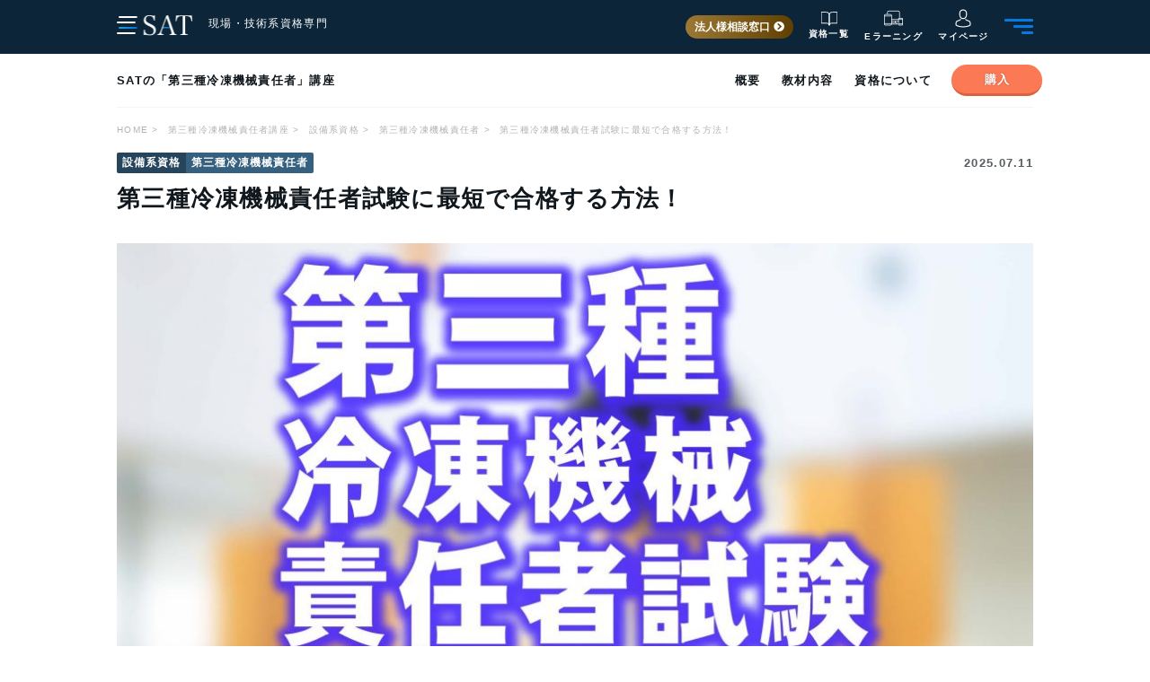

--- FILE ---
content_type: text/html; charset=UTF-8
request_url: https://www.sat-co.info/blog/3reitoukikai200010/
body_size: 58295
content:
	<!DOCTYPE HTML>
<html lang="ja">

<head prefix="og: http://ogp.me/ns# fb: http://ogp.me/ns/fb# article: http://ogp.me/ns/article#">
	<script src="//statics.a8.net/a8sales/a8sales.js" defer></script>
	<script src="//statics.a8.net/a8sales/a8crossDomain.js" defer></script>
	<script src="//statics.a8.net/a8sales/a8shopForm.js" defer></script>
	<meta charset="UTF-8">
	<title>
		第三種冷凍機械責任者試験に最短で合格する方法！ | SAT株式会社 - 現場･技術系資格取得を 最短距離で合格へ	</title>
	<meta name="viewport" content="width=device-width,initial-scale=1.0">
	<!--[if lt IE 9]>
	<script src="http://html5shiv.googlecode.com/svn/trunk/html5.js"></script>
  <![endif]-->

					<script type="application/ld+json">
			{"@context":"https://schema.org","@type":"Article","mainEntityOfPage":{"@type":"WebPage","@id":"https://www.sat-co.info/blog/3reitoukikai200010/"},"headline":"第三種冷凍機械責任者試験に最短で合格する方法！","datePublished":"2025-07-11T05:00:57+09:00","dateModified":"2025-07-11T17:16:16+09:00","author":{"@type":"Person","name":"この記事の監修者：SAT株式会社","description":"2013年に設立した技術系・現場系資格を専門とした通信教育会社 ◇必要な情報だけに絞った、他社よりも“薄くスマート”なオリジナルテキスト ◇いつでもどこでも動画コンテンツで学習できるEラーニングシステム をモットーととした高品質な教材は、多くの受講生に利用されている。 2023年4月、自社の講座受講者数は150,000名を突破し、受講生の資格試験合格に日々尽力している。 日本マーケティングリサーチ機構の調査では、ユーザーの満足度や年間の合格者数などの観点から6冠を獲得。 高品質な教材が世の中に広まることで、競争原理を生み出し通信教育業界全体のレベルアップを目指す。 ◆技術系・現場系資格を専門とした通信教育事業をスタートした経緯 法律や公務員系など他分野の資格対策教材に比べて、技術系の業界は教材の質が圧倒的に遅れていることに危機感を抱く。 “教材を必要としているすべての方へ、最高の教材を提供する”ため、全国で陽の目を見ることのない優れた講師を発掘しながら、その講師らと共に受講生の意見を取り入れ、どこまでも受講生に寄り添った教材を開発。 ◆公式ホームページ SAT株式会社 - 現場・技術系資格取得を 最短距離で合格へ ◆YouTube ■Youtube公式チャンネル 　┗SATの教材の公式映像を配信中！ ■SAT テックチャンネル 　┗技術系資格のノウハウを発信！ ◆SNS ■公式X(旧Twitter)アカウント ◆メディア掲載 　オートメーション新聞/ゴム報知新聞NEXT/ショクビズ!/日本の資格検定/ICT教育ニュース/スペースシップアース","url":"https://www.sat-co.info/"},"publisher":{"@type":"Organization","name":"SAT株式会社","logo":{"@type":"ImageObject","url":"https://storage.googleapis.com/sat-blog-prod/2019/03/logo.png"}},"description":"冷凍機械の保守管理に必要なのが第三種冷凍機械責任者の資格です。冷凍機械は、食品や食材を冷凍管理するための冷凍設備、空調設備や化学薬品工場などで使用される設備を指します。 第三種冷凍機械責任者試験を最短で合格するには、過去問を繰り返し解きながら、間違った問題を参考書で速やかに復習することが大切です。 この記事では、合格するための勉強時間や、勉強の進め方についてご紹介します。 第三種冷凍機械責任者試験はまずは過去問から 初めて第三種冷凍機械責任者試験の試験対策を始める場合、予備知識なしで過去問を一つ一つ解こうとしてもほとんどの問題が分からないでしょう。また、解答を見ても内容を理解できないかもしれません。 しかし、それでも一応ざっと過去問には目を通しておいたほうがよいといえます。 過去問と参考書に目を通した際は、100点を目指して全ての試験範囲を理解しようと考えないことも大切なポイントです。 第三種冷凍機械責任者の試験は、20問出題される「法令」と15問出題される「保安管理技術」の2科目で実施されます。合格の基準は、各科目とも満点の60％とされています。 あくまで目的は合格することであって、100点を目指すことではありません。さらに最短で合格するには、出題傾向の高い問題や解きやすい項目を中心に対策を行いましょう。最初の時点で傾向を掴むことで、勉強が進めやすくなります。 過去問と解答に目を通すことに不安を覚えて、複数のノートにいろいろと書き込むのは非効率的です。 ノートを作成する場合は、過去問の解答とメモは1冊のノートにまとめて、ノートの作成や準備そのものに時間をかけないようにしましょう。 もう1点は、過去問や参考書・テキスト類を、何冊も購入しないよう徹底しましょう。 複数の過去問や参考書に目を通しても、解説方法や構成の違いで暗記しにくく、時間とお金の両面でもったいない行動です。 第三種冷凍機械責任者のテキストは、書店やインターネット通販で販売されています。インターネット通販の場合は購入者のレビューも見ることができるので、参考にすると良いでしょう。 第三種冷凍機械責任者試験の勉強方法 過去問について把握したところで、次に具体的な第三種冷凍機械責任者の勉強方法です。 当たり前ですが、勉強方法を誤ってしまうといくら勉強しても合格には近づかない、もしくは合格に近づいてはいるが遠回りをしているといったことが起こります。 そうならないためには、第三種冷凍機械責任者試験に合格するという目標に対して効率的なルートで勉強を進めることが重要です。 1.まずは教材を購入する 試験対策を始めるには、テキストと問題集といった教材をそろえる必要があります。 教材の購入時に注意すべき点は、出版年がなるべく新しい本を選んで購入することです。中古の本屋にも教材が販売している可能性はありますが、古い年度の過去問しか載っていないことがあります。 最新の教材では、試験内容の傾向に合わせて内容が変わっていることもありますし、直近の過去問を反映させた内容になっているからです。 2.テキストを読み込んで理解する 過去問と解答をざっと見たら、テキストを読み込みます。 ここはひたすら理解に努めることが重要ですので、読んで理解できるのであれば、あえてノートを取る必要はありません。 ただただ書き写す作業は時間がもったいないので、理解すること、理解している過程で自然に覚えることを重視するほうが効率的です。 3.問題を解いて解答を理解する テキストを一通り読み終えて理解できたら、問題を解いていきましょう。 問題を解いたら解答を読み込みます。この段階では一発で問題が解けなくても解答を理解できる必要があり、解答を見て理解できないようであればテキストを断片的に読み直します。 第三種冷凍機械責任者試験の合格に必要な勉強時間 第三種冷凍機械責任者試験の合格に必要な勉強時間を初心者、中級者、上級者の3つに分けて見ていきましょう。 ＜初心者編＞ まず初心者は実務経験もなく、勉強した経験もない方です。初心者の方は毎日2~3時間の勉強時間を確保してください。これだけの勉強時間を保ち続ければ、2ヶ月あれば合格レベルに達することができるでしょう。特に後半の1ヶ月は過去問を繰り返し解きましょう。 ＜中級者編＞ 少し実務経験があったり、過去に勉強経験のある中級者の方であれば、毎日1.5~2時間の勉強を1ヶ月続ければ合格圏内へと届くでしょう。初心者に比べて特に序盤の勉強が早く済むと思います。学習の終盤は初心者同様に過去問対策を徹底的に行いましょう。 ＜上級者編＞ 数年間の実務経験がある上級者であれば、1ヶ月足らずでも合格できる学力に達することができるでしょう。とはいえ、決して油断をしないようにコツコツと学習を進めるようにしてください。 ただし、上記の学習時間はあくまでも目安です。試験は勉強すればするほど合格の確率が高くなりますので、自分の理解度に合わせて学習を進めていきましょう。 仕事などで忙しい方が最短で合格するには、第三種冷凍機械責任者試験の過去問を繰り返し解きながら学習を進めてみましょう。 過去問を繰り返し解くことによって出題傾向をつかめますし、間違った問題を復習することで、理解度も深められます。短い時間でも、ポイントをおさえることが可能になるのです。 第三種冷凍機械責任者試験をオンライン講座で対策する 第三種冷凍機械責任者試験は、オンラインの講座でも対策することが可能です。 例えば、通信教育SATの第三種冷凍機械責任者講座であれば、動画とテキストの2つの教材を使って学習を進めることができます。動画とテキストはどちらもオリジナルで、動画の内容もテキストに準拠しています。 動画では専門の講師によるわかりやすい解説で講義が進むので、テキストだけで勉強を進めるより理解する速度が早まることでしょう。 またSATの講座でEラーニングコースを選択すれば、インターネット上で講義動画を視聴できます。PCはもちろんスマートフォンやタブレットで視聴できるので、例えば移動中の電車内でスマホで動画視聴をし、帰宅後にPCを使って続きから視聴するということも可能です。 Eラーニングは隙間時間でも学習することができ、より最短での合格に近づく方法です。第三種冷凍機械責任者試験の受験を検討している方は、オンライン講座で勉強を始めてみてはいかがでしょうか。 SATの第三種冷凍機械責任者講座は 動画とテキスト教材で効率的な合格が可能！ 24時間365日、オンラインでの受講が可能！ 分からないところがあっても、スマホで撮影して質問ができる！ フルカラーのオリジナルテキストだから見やすくてやる気も持続！ ＼　詳しくはこちらをチェック　／","image":"https://storage.googleapis.com/sat-blog-prod/2021/04/53fb4c23-冷凍三種_最短合格.jpg"}		</script>
	

	<meta name='robots' content='max-image-preview:large' />
	<style>img:is([sizes="auto" i], [sizes^="auto," i]) { contain-intrinsic-size: 3000px 1500px }</style>
	<meta name="keywords" content="第三種冷凍機械責任者,勉強時間" />
<meta name="description" content="これから第三種冷凍機械責任者の資格取得を目指す方に向けて、この記事では、第3種冷凍機械責任者試験に合格するためにはどのくらいの勉強時間が必要なのか、また具体的にどのように勉強を進めればよいのかをご紹介します。" />
<meta name="robots" content="index" />
<meta property="og:title" content="第三種冷凍機械責任者試験に最短で合格する方法！" />
<meta property="og:type" content="article" />
<meta property="og:description" content="これから第三種冷凍機械責任者の資格取得を目指す方に向けて、この記事では、第3種冷凍機械責任者試験に合格するためにはどのくらいの勉強時間が必要なのか、また具体的にどのように勉強を進めればよいのかをご紹介します。" />
<meta property="og:url" content="https://www.sat-co.info/blog/3reitoukikai200010/" />
<meta property="og:image" content="https://storage.googleapis.com/sat-blog-prod/2021/04/53fb4c23-冷凍三種_最短合格.jpg" />
<meta property="og:locale" content="ja_JP" />
<meta property="og:site_name" content="SAT株式会社 - 現場･技術系資格取得を 最短距離で合格へ" />
<link href="https://plus.google.com/" rel="publisher" />
<script type="text/javascript">
/* <![CDATA[ */
window._wpemojiSettings = {"baseUrl":"https:\/\/s.w.org\/images\/core\/emoji\/15.0.3\/72x72\/","ext":".png","svgUrl":"https:\/\/s.w.org\/images\/core\/emoji\/15.0.3\/svg\/","svgExt":".svg","source":{"concatemoji":"https:\/\/www.sat-co.info\/wp-includes\/js\/wp-emoji-release.min.js?ver=6.7.4"}};
/*! This file is auto-generated */
!function(i,n){var o,s,e;function c(e){try{var t={supportTests:e,timestamp:(new Date).valueOf()};sessionStorage.setItem(o,JSON.stringify(t))}catch(e){}}function p(e,t,n){e.clearRect(0,0,e.canvas.width,e.canvas.height),e.fillText(t,0,0);var t=new Uint32Array(e.getImageData(0,0,e.canvas.width,e.canvas.height).data),r=(e.clearRect(0,0,e.canvas.width,e.canvas.height),e.fillText(n,0,0),new Uint32Array(e.getImageData(0,0,e.canvas.width,e.canvas.height).data));return t.every(function(e,t){return e===r[t]})}function u(e,t,n){switch(t){case"flag":return n(e,"\ud83c\udff3\ufe0f\u200d\u26a7\ufe0f","\ud83c\udff3\ufe0f\u200b\u26a7\ufe0f")?!1:!n(e,"\ud83c\uddfa\ud83c\uddf3","\ud83c\uddfa\u200b\ud83c\uddf3")&&!n(e,"\ud83c\udff4\udb40\udc67\udb40\udc62\udb40\udc65\udb40\udc6e\udb40\udc67\udb40\udc7f","\ud83c\udff4\u200b\udb40\udc67\u200b\udb40\udc62\u200b\udb40\udc65\u200b\udb40\udc6e\u200b\udb40\udc67\u200b\udb40\udc7f");case"emoji":return!n(e,"\ud83d\udc26\u200d\u2b1b","\ud83d\udc26\u200b\u2b1b")}return!1}function f(e,t,n){var r="undefined"!=typeof WorkerGlobalScope&&self instanceof WorkerGlobalScope?new OffscreenCanvas(300,150):i.createElement("canvas"),a=r.getContext("2d",{willReadFrequently:!0}),o=(a.textBaseline="top",a.font="600 32px Arial",{});return e.forEach(function(e){o[e]=t(a,e,n)}),o}function t(e){var t=i.createElement("script");t.src=e,t.defer=!0,i.head.appendChild(t)}"undefined"!=typeof Promise&&(o="wpEmojiSettingsSupports",s=["flag","emoji"],n.supports={everything:!0,everythingExceptFlag:!0},e=new Promise(function(e){i.addEventListener("DOMContentLoaded",e,{once:!0})}),new Promise(function(t){var n=function(){try{var e=JSON.parse(sessionStorage.getItem(o));if("object"==typeof e&&"number"==typeof e.timestamp&&(new Date).valueOf()<e.timestamp+604800&&"object"==typeof e.supportTests)return e.supportTests}catch(e){}return null}();if(!n){if("undefined"!=typeof Worker&&"undefined"!=typeof OffscreenCanvas&&"undefined"!=typeof URL&&URL.createObjectURL&&"undefined"!=typeof Blob)try{var e="postMessage("+f.toString()+"("+[JSON.stringify(s),u.toString(),p.toString()].join(",")+"));",r=new Blob([e],{type:"text/javascript"}),a=new Worker(URL.createObjectURL(r),{name:"wpTestEmojiSupports"});return void(a.onmessage=function(e){c(n=e.data),a.terminate(),t(n)})}catch(e){}c(n=f(s,u,p))}t(n)}).then(function(e){for(var t in e)n.supports[t]=e[t],n.supports.everything=n.supports.everything&&n.supports[t],"flag"!==t&&(n.supports.everythingExceptFlag=n.supports.everythingExceptFlag&&n.supports[t]);n.supports.everythingExceptFlag=n.supports.everythingExceptFlag&&!n.supports.flag,n.DOMReady=!1,n.readyCallback=function(){n.DOMReady=!0}}).then(function(){return e}).then(function(){var e;n.supports.everything||(n.readyCallback(),(e=n.source||{}).concatemoji?t(e.concatemoji):e.wpemoji&&e.twemoji&&(t(e.twemoji),t(e.wpemoji)))}))}((window,document),window._wpemojiSettings);
/* ]]> */
</script>
<link rel='stylesheet' id='structured-content-frontend-css' href='https://www.sat-co.info/wp-content/plugins/structured-content/dist/blocks.style.build.css?ver=1.5.0' type='text/css' media='all' />
<link rel='stylesheet' id='base-css-css' href='https://www.sat-co.info/wp-content/themes/xeory_base/base.css?ver=6.7.4' type='text/css' media='all' />
<link rel='stylesheet' id='main-css-css' href='https://www.sat-co.info/wp-content/themes/sat/style.css?ver=6.7.4' type='text/css' media='all' />
<link rel='stylesheet' id='font-awesome-css' href='https://www.sat-co.info/wp-content/themes/xeory_base/lib/fonts/font-awesome-4.5.0/css/font-awesome.min.css?ver=6.7.4' type='text/css' media='all' />
<style id='wp-emoji-styles-inline-css' type='text/css'>

	img.wp-smiley, img.emoji {
		display: inline !important;
		border: none !important;
		box-shadow: none !important;
		height: 1em !important;
		width: 1em !important;
		margin: 0 0.07em !important;
		vertical-align: -0.1em !important;
		background: none !important;
		padding: 0 !important;
	}
</style>
<style id='classic-theme-styles-inline-css' type='text/css'>
/*! This file is auto-generated */
.wp-block-button__link{color:#fff;background-color:#32373c;border-radius:9999px;box-shadow:none;text-decoration:none;padding:calc(.667em + 2px) calc(1.333em + 2px);font-size:1.125em}.wp-block-file__button{background:#32373c;color:#fff;text-decoration:none}
</style>
<style id='global-styles-inline-css' type='text/css'>
:root{--wp--preset--aspect-ratio--square: 1;--wp--preset--aspect-ratio--4-3: 4/3;--wp--preset--aspect-ratio--3-4: 3/4;--wp--preset--aspect-ratio--3-2: 3/2;--wp--preset--aspect-ratio--2-3: 2/3;--wp--preset--aspect-ratio--16-9: 16/9;--wp--preset--aspect-ratio--9-16: 9/16;--wp--preset--color--black: #000000;--wp--preset--color--cyan-bluish-gray: #abb8c3;--wp--preset--color--white: #ffffff;--wp--preset--color--pale-pink: #f78da7;--wp--preset--color--vivid-red: #cf2e2e;--wp--preset--color--luminous-vivid-orange: #ff6900;--wp--preset--color--luminous-vivid-amber: #fcb900;--wp--preset--color--light-green-cyan: #7bdcb5;--wp--preset--color--vivid-green-cyan: #00d084;--wp--preset--color--pale-cyan-blue: #8ed1fc;--wp--preset--color--vivid-cyan-blue: #0693e3;--wp--preset--color--vivid-purple: #9b51e0;--wp--preset--gradient--vivid-cyan-blue-to-vivid-purple: linear-gradient(135deg,rgba(6,147,227,1) 0%,rgb(155,81,224) 100%);--wp--preset--gradient--light-green-cyan-to-vivid-green-cyan: linear-gradient(135deg,rgb(122,220,180) 0%,rgb(0,208,130) 100%);--wp--preset--gradient--luminous-vivid-amber-to-luminous-vivid-orange: linear-gradient(135deg,rgba(252,185,0,1) 0%,rgba(255,105,0,1) 100%);--wp--preset--gradient--luminous-vivid-orange-to-vivid-red: linear-gradient(135deg,rgba(255,105,0,1) 0%,rgb(207,46,46) 100%);--wp--preset--gradient--very-light-gray-to-cyan-bluish-gray: linear-gradient(135deg,rgb(238,238,238) 0%,rgb(169,184,195) 100%);--wp--preset--gradient--cool-to-warm-spectrum: linear-gradient(135deg,rgb(74,234,220) 0%,rgb(151,120,209) 20%,rgb(207,42,186) 40%,rgb(238,44,130) 60%,rgb(251,105,98) 80%,rgb(254,248,76) 100%);--wp--preset--gradient--blush-light-purple: linear-gradient(135deg,rgb(255,206,236) 0%,rgb(152,150,240) 100%);--wp--preset--gradient--blush-bordeaux: linear-gradient(135deg,rgb(254,205,165) 0%,rgb(254,45,45) 50%,rgb(107,0,62) 100%);--wp--preset--gradient--luminous-dusk: linear-gradient(135deg,rgb(255,203,112) 0%,rgb(199,81,192) 50%,rgb(65,88,208) 100%);--wp--preset--gradient--pale-ocean: linear-gradient(135deg,rgb(255,245,203) 0%,rgb(182,227,212) 50%,rgb(51,167,181) 100%);--wp--preset--gradient--electric-grass: linear-gradient(135deg,rgb(202,248,128) 0%,rgb(113,206,126) 100%);--wp--preset--gradient--midnight: linear-gradient(135deg,rgb(2,3,129) 0%,rgb(40,116,252) 100%);--wp--preset--font-size--small: 13px;--wp--preset--font-size--medium: 20px;--wp--preset--font-size--large: 36px;--wp--preset--font-size--x-large: 42px;--wp--preset--spacing--20: 0.44rem;--wp--preset--spacing--30: 0.67rem;--wp--preset--spacing--40: 1rem;--wp--preset--spacing--50: 1.5rem;--wp--preset--spacing--60: 2.25rem;--wp--preset--spacing--70: 3.38rem;--wp--preset--spacing--80: 5.06rem;--wp--preset--shadow--natural: 6px 6px 9px rgba(0, 0, 0, 0.2);--wp--preset--shadow--deep: 12px 12px 50px rgba(0, 0, 0, 0.4);--wp--preset--shadow--sharp: 6px 6px 0px rgba(0, 0, 0, 0.2);--wp--preset--shadow--outlined: 6px 6px 0px -3px rgba(255, 255, 255, 1), 6px 6px rgba(0, 0, 0, 1);--wp--preset--shadow--crisp: 6px 6px 0px rgba(0, 0, 0, 1);}:where(.is-layout-flex){gap: 0.5em;}:where(.is-layout-grid){gap: 0.5em;}body .is-layout-flex{display: flex;}.is-layout-flex{flex-wrap: wrap;align-items: center;}.is-layout-flex > :is(*, div){margin: 0;}body .is-layout-grid{display: grid;}.is-layout-grid > :is(*, div){margin: 0;}:where(.wp-block-columns.is-layout-flex){gap: 2em;}:where(.wp-block-columns.is-layout-grid){gap: 2em;}:where(.wp-block-post-template.is-layout-flex){gap: 1.25em;}:where(.wp-block-post-template.is-layout-grid){gap: 1.25em;}.has-black-color{color: var(--wp--preset--color--black) !important;}.has-cyan-bluish-gray-color{color: var(--wp--preset--color--cyan-bluish-gray) !important;}.has-white-color{color: var(--wp--preset--color--white) !important;}.has-pale-pink-color{color: var(--wp--preset--color--pale-pink) !important;}.has-vivid-red-color{color: var(--wp--preset--color--vivid-red) !important;}.has-luminous-vivid-orange-color{color: var(--wp--preset--color--luminous-vivid-orange) !important;}.has-luminous-vivid-amber-color{color: var(--wp--preset--color--luminous-vivid-amber) !important;}.has-light-green-cyan-color{color: var(--wp--preset--color--light-green-cyan) !important;}.has-vivid-green-cyan-color{color: var(--wp--preset--color--vivid-green-cyan) !important;}.has-pale-cyan-blue-color{color: var(--wp--preset--color--pale-cyan-blue) !important;}.has-vivid-cyan-blue-color{color: var(--wp--preset--color--vivid-cyan-blue) !important;}.has-vivid-purple-color{color: var(--wp--preset--color--vivid-purple) !important;}.has-black-background-color{background-color: var(--wp--preset--color--black) !important;}.has-cyan-bluish-gray-background-color{background-color: var(--wp--preset--color--cyan-bluish-gray) !important;}.has-white-background-color{background-color: var(--wp--preset--color--white) !important;}.has-pale-pink-background-color{background-color: var(--wp--preset--color--pale-pink) !important;}.has-vivid-red-background-color{background-color: var(--wp--preset--color--vivid-red) !important;}.has-luminous-vivid-orange-background-color{background-color: var(--wp--preset--color--luminous-vivid-orange) !important;}.has-luminous-vivid-amber-background-color{background-color: var(--wp--preset--color--luminous-vivid-amber) !important;}.has-light-green-cyan-background-color{background-color: var(--wp--preset--color--light-green-cyan) !important;}.has-vivid-green-cyan-background-color{background-color: var(--wp--preset--color--vivid-green-cyan) !important;}.has-pale-cyan-blue-background-color{background-color: var(--wp--preset--color--pale-cyan-blue) !important;}.has-vivid-cyan-blue-background-color{background-color: var(--wp--preset--color--vivid-cyan-blue) !important;}.has-vivid-purple-background-color{background-color: var(--wp--preset--color--vivid-purple) !important;}.has-black-border-color{border-color: var(--wp--preset--color--black) !important;}.has-cyan-bluish-gray-border-color{border-color: var(--wp--preset--color--cyan-bluish-gray) !important;}.has-white-border-color{border-color: var(--wp--preset--color--white) !important;}.has-pale-pink-border-color{border-color: var(--wp--preset--color--pale-pink) !important;}.has-vivid-red-border-color{border-color: var(--wp--preset--color--vivid-red) !important;}.has-luminous-vivid-orange-border-color{border-color: var(--wp--preset--color--luminous-vivid-orange) !important;}.has-luminous-vivid-amber-border-color{border-color: var(--wp--preset--color--luminous-vivid-amber) !important;}.has-light-green-cyan-border-color{border-color: var(--wp--preset--color--light-green-cyan) !important;}.has-vivid-green-cyan-border-color{border-color: var(--wp--preset--color--vivid-green-cyan) !important;}.has-pale-cyan-blue-border-color{border-color: var(--wp--preset--color--pale-cyan-blue) !important;}.has-vivid-cyan-blue-border-color{border-color: var(--wp--preset--color--vivid-cyan-blue) !important;}.has-vivid-purple-border-color{border-color: var(--wp--preset--color--vivid-purple) !important;}.has-vivid-cyan-blue-to-vivid-purple-gradient-background{background: var(--wp--preset--gradient--vivid-cyan-blue-to-vivid-purple) !important;}.has-light-green-cyan-to-vivid-green-cyan-gradient-background{background: var(--wp--preset--gradient--light-green-cyan-to-vivid-green-cyan) !important;}.has-luminous-vivid-amber-to-luminous-vivid-orange-gradient-background{background: var(--wp--preset--gradient--luminous-vivid-amber-to-luminous-vivid-orange) !important;}.has-luminous-vivid-orange-to-vivid-red-gradient-background{background: var(--wp--preset--gradient--luminous-vivid-orange-to-vivid-red) !important;}.has-very-light-gray-to-cyan-bluish-gray-gradient-background{background: var(--wp--preset--gradient--very-light-gray-to-cyan-bluish-gray) !important;}.has-cool-to-warm-spectrum-gradient-background{background: var(--wp--preset--gradient--cool-to-warm-spectrum) !important;}.has-blush-light-purple-gradient-background{background: var(--wp--preset--gradient--blush-light-purple) !important;}.has-blush-bordeaux-gradient-background{background: var(--wp--preset--gradient--blush-bordeaux) !important;}.has-luminous-dusk-gradient-background{background: var(--wp--preset--gradient--luminous-dusk) !important;}.has-pale-ocean-gradient-background{background: var(--wp--preset--gradient--pale-ocean) !important;}.has-electric-grass-gradient-background{background: var(--wp--preset--gradient--electric-grass) !important;}.has-midnight-gradient-background{background: var(--wp--preset--gradient--midnight) !important;}.has-small-font-size{font-size: var(--wp--preset--font-size--small) !important;}.has-medium-font-size{font-size: var(--wp--preset--font-size--medium) !important;}.has-large-font-size{font-size: var(--wp--preset--font-size--large) !important;}.has-x-large-font-size{font-size: var(--wp--preset--font-size--x-large) !important;}
:where(.wp-block-post-template.is-layout-flex){gap: 1.25em;}:where(.wp-block-post-template.is-layout-grid){gap: 1.25em;}
:where(.wp-block-columns.is-layout-flex){gap: 2em;}:where(.wp-block-columns.is-layout-grid){gap: 2em;}
:root :where(.wp-block-pullquote){font-size: 1.5em;line-height: 1.6;}
</style>
<link rel='stylesheet' id='contact-form-7-css' href='https://www.sat-co.info/wp-content/plugins/contact-form-7/includes/css/styles.css?ver=5.9.8' type='text/css' media='all' />
<link rel='stylesheet' id='toc-screen-css' href='https://www.sat-co.info/wp-content/plugins/table-of-contents-plus/screen.min.css?ver=2106' type='text/css' media='all' />
<link rel='stylesheet' id='parent-style-css' href='https://www.sat-co.info/wp-content/themes/xeory_base/style.css?ver=6.7.4' type='text/css' media='all' />
<link rel='stylesheet' id='child-style-css' href='https://www.sat-co.info/wp-content/themes/sat/css/style.css?ver=6.7.4' type='text/css' media='all' />
<link rel='stylesheet' media='print' onload="this.media='all'" id='icon-style-css' href='https://www.sat-co.info/wp-content/themes/sat/css/flaticon.css?ver=6.7.4' type='text/css' media='all' />
<link rel='stylesheet' media='print' onload="this.media='all'" id='animate-style-css' href='https://www.sat-co.info/wp-content/themes/sat/css/animate.min.css?ver=6.7.4' type='text/css' media='all' />
<link rel='stylesheet' media='print' onload="this.media='all'" id='slick-style-css' href='https://www.sat-co.info/wp-content/themes/sat/css/slick.css?ver=6.7.4' type='text/css' media='all' />
<link rel='stylesheet' media='print' onload="this.media='all'" id='slick-theme-style-css' href='https://www.sat-co.info/wp-content/themes/sat/css/slick-theme.css?ver=6.7.4' type='text/css' media='all' />
<link rel='stylesheet' media='print' onload="this.media='all'" id='icon-css' href='https://www.sat-co.info/wp-content/themes/sat/icomoon/style.css?ver=6.7.4' type='text/css' media='all' />
<link rel='stylesheet' media='print' onload="this.media='all'" id='modal-css' href='https://www.sat-co.info/wp-content/themes/sat/css/modaal.css?ver=6.7.4' type='text/css' media='all' />
<link rel="https://api.w.org/" href="https://www.sat-co.info/wp-json/" /><link rel="alternate" title="JSON" type="application/json" href="https://www.sat-co.info/wp-json/wp/v2/blog/2902" /><link rel="EditURI" type="application/rsd+xml" title="RSD" href="https://www.sat-co.info/xmlrpc.php?rsd" />
<meta name="generator" content="WordPress 6.7.4" />
<link rel="canonical" href="https://www.sat-co.info/blog/3reitoukikai200010/" />
<link rel='shortlink' href='https://www.sat-co.info/?p=2902' />
<link rel="alternate" title="oEmbed (JSON)" type="application/json+oembed" href="https://www.sat-co.info/wp-json/oembed/1.0/embed?url=https%3A%2F%2Fwww.sat-co.info%2Fblog%2F3reitoukikai200010%2F" />
<link rel="alternate" title="oEmbed (XML)" type="text/xml+oembed" href="https://www.sat-co.info/wp-json/oembed/1.0/embed?url=https%3A%2F%2Fwww.sat-co.info%2Fblog%2F3reitoukikai200010%2F&#038;format=xml" />
<link rel="shortcut icon" href="https://www.sat-co.info/wp-content/themes/sat/images/favicon.ico" />
		
	<!-- Google Tag Manager -->
<script>(function(w,d,s,l,i){w[l]=w[l]||[];w[l].push({'gtm.start':
new Date().getTime(),event:'gtm.js'});var f=d.getElementsByTagName(s)[0],
j=d.createElement(s),dl=l!='dataLayer'?'&l='+l:'';j.async=true;j.src=
'https://www.googletagmanager.com/gtm.js?id='+i+dl;f.parentNode.insertBefore(j,f);
})(window,document,'script','dataLayer','GTM-5MP5JG4');</script>
<!-- End Google Tag Manager -->

	<link rel="stylesheet" href="https://use.fontawesome.com/releases/v5.2.0/css/all.css">

</head>

<body id="#top" class="blog-template-default single single-blog postid-2902 left-content default" itemschope="itemscope" itemtype="http://schema.org/WebPage">
	  <!-- Google Tag Manager (noscript) -->
<noscript><iframe src="https://www.googletagmanager.com/ns.html?id=GTM-5MP5JG4"
height="0" width="0" style="display:none;visibility:hidden"></iframe></noscript>
<!-- End Google Tag Manager (noscript) -->

	


			<header class="l-header __blognav sticky" role="banner" itemscope="itemscope"
				itemtype="http://schema.org/WPHeader">
				
				<div class="l-header">
					<div class="l-wrap">
						
						<div class="l-logo">
							<p class="logo" itemprop="headline">
								<a href="https://www.sat-co.info"><img
										src="https://www.sat-co.info/wp-content/themes/sat/images/logo_white.png" alt=""
										width="85" height="30"></a>
							</p>
							<p class="site-info">現場・技術系資格専門</p>
						</div>
						<nav class="l-gnav">
							<ul class="gnav-list">
								<li class="__houjin"><a href="https://www.sat-co.info/ec/lp/corp-lp/01">法人様相談窓口 <i
											class="fa fa-chevron-circle-right" aria-hidden="true"></i></a></li>
								<li class="icon_nav __products"><a href="#" class="nav-open"><img
											src="https://www.sat-co.info/wp-content/themes/sat/images/icon_book.svg" width="18"
											height="16" alt=""><span>資格一覧</span></a></li>
								<li class="icon_nav __system"><a href="https://esystem.sat-co.info/" target="_blank"><i
											class="flaticon-devices"></i><span>Eラーニング</span></a></li>
								<!--<li class="icon_nav __cart"><a href="https://www.sat-co.info/ec/cart"><i class="flaticon-shopping-cart"></i><span>カート</span></a></li>-->

								<!--			  <li class="icon_nav tel-show">
				<i class="fas fa-phone"></i><span>TEL</span>
				<div class="tel-n box-shadow en">050-3354-0177</div>
			  </li>
			  -->

								<li class="pc icon_nav __login is-logout">
									<a href="https://www.sat-co.info/ec/login/"><i
											class="flaticon-avatar"></i><span>マイページ</span></a>
								</li>
								<li class="bar">
									<span class="bar-1"></span>
									<span class="bar-2"></span>
									<span class="bar-3"></span>
								</li>
							</ul>
						</nav>

					</div>
				</div>


				<!-- 
	  +++++++++++++++
	  ブログ専用ヘッダー / カテゴリごとに設定
	  変数はsingle-blog.php に記載
	  +++++++++++++++
	  -->

				

				<!-- satproかどうかの振り分け-->
									<nav class="o-blognav">
						<div class="o-blognavWrap">
															<p class="o-blognavTitle">SATの「第三種冷凍機械責任者」講座</p>
														<div class="o-blognavUnit">
								<ul class="o-blognavList">

									<!-- アスベストの場合 -->
																			<li class="o-blognavList__item"><a
												href="https://www.sat-co.info/ec/reitou3"
												target="_blank" class="o-blognavList__link">概要</a></li>
										<li class="o-blognavList__item"><a
												href="https://www.sat-co.info/ec/reitou3/overview"
												target="_blank" class="o-blognavList__link">教材内容</a></li>
										<li class="o-blognavList__item"><a
												href="https://www.sat-co.info/ec/reitou3/usefulness"
												target="_blank" class="o-blognavList__link">資格について</a></li>
																	</ul>
								<div class="o-blognavBtn">
									
									<!-- アスベストの場合 -->
																			<a href="https://www.sat-co.info/ec/reitou3/purchase"
											target="_blank" class="o-blognavBtn__link __purchase">購入</a>
																	</div>
							</div>
						</div>
					</nav>
					<!-- satproかどうかの振り分け-->
				





				<!-- /.l-header -->
			</header>

			<aside class="l-menu">
				<div class="menu-box">
					<nav class="menu-1">
						<div class="close_btn"><i class="fa fa-times" aria-hidden="true"></i></div>
						<ul class="menu-1-list">
							<li><a href="https://esystem.sat-co.info/" target="_blank"><i
										class="flaticon-devices"></i></i>Eラーニング</a></li>
							<li><a href="https://www.sat-co.info/ec/cart"><i class="flaticon-shopping-cart"></i>カートを見る</a>
							</li>
							<li><a href="#modal" class="modal"><i class="flaticon-question"></i>ヘルプ</a></li>
							<li class="__login"><a href="https://www.sat-co.info/ec/login/"><i
										class="flaticon-avatar"></i>ログイン</a></li>

						</ul>

						<ul class="menu-tab">
							<li><span>講座一覧</span></li>
							<li><span>資格取得のノウハウ</span></li>
							<li><span>その他</span></li>
						</ul>

						<div class="menu-tab-contents">
							<div class="menu-tab-content">

								<p class="o-text __sizes u-text-ar u-mt-1"><a class="o-link __basic01"
										href="https://www.sat-co.info/ec/files/corp-courses_HP.pdf"
										target="_blank">開講講座一覧表をダウンロードする</a></p>
								<h2 class="menu-title"><a href="https://www.sat-co.info/ec/category/setsubi"><i
											class="flaticon-factory"></i>ビルや危険物などの<span
											class="menu-title-item">設備系資格</span></a></h2>
								<ul class="o-listLicense_ul tab-cat-list">
        <li class="o-listLicense_ulItem tab-cat-list-item">
                <a href="https://www.sat-co.info/ec/billkan">
          <span class="cat-name">建築物環境衛生管理技術者</span>
                    <!--<p class="cat-detail">
                        <span class="riyou">レビュー数：58</span>
          </p>-->
        </a>
            </li>

    <li class="o-listLicense_ulItem tab-cat-list-item">
                <a href="https://www.sat-co.info/ec/kikenbutu">
          <span class="cat-name">危険物取扱者</span>
                    <!--<p class="cat-detail">
                        <span class="riyou">レビュー数：0</span>
          </p>-->
        </a>
            </li>

    <li class="o-listLicense_ulItem tab-cat-list-item">
                <a href="https://www.sat-co.info/ec/syoubou">
          <span class="cat-name">消防設備士 乙・甲 第4類 / 第6類</span>
                    <!--<p class="cat-detail">
                        <span class="riyou">レビュー数：25</span>
          </p>-->
        </a>
            </li>

    <li class="o-listLicense_ulItem tab-cat-list-item">
                <a href="https://www.sat-co.info/ec/kyuusui">
          <span class="cat-name">給水装置工事主任技術者</span>
                    <!--<p class="cat-detail">
                        <span class="riyou">レビュー数：22</span>
          </p>-->
        </a>
            </li>

    <li class="o-listLicense_ulItem tab-cat-list-item">
                <a href="https://www.sat-co.info/ec/boiler">
          <span class="cat-name">2級ボイラー技士</span>
                    <!--<p class="cat-detail">
                        <span class="riyou">レビュー数：32</span>
          </p>-->
        </a>
            </li>

    <li class="o-listLicense_ulItem tab-cat-list-item">
                <a href="https://www.sat-co.info/ec/reitou3">
          <span class="cat-name">第三種冷凍機械責任者</span>
                    <!--<p class="cat-detail">
                        <span class="riyou">レビュー数：12</span>
          </p>-->
        </a>
            </li>

    <li class="o-listLicense_ulItem tab-cat-list-item">
                <a href="https://www.sat-co.info/ec/energynetu">
          <span class="cat-name">エネルギー管理士</span>
                    <!--<p class="cat-detail">
                        <span class="riyou">レビュー数：0</span>
          </p>-->
        </a>
            </li>

</ul>

								<h2 class="menu-title"><a href="https://www.sat-co.info/ec/category/kenchiku"><i
											class="flaticon-buildings"></i>施工管・技術士などの<span
											class="menu-title-item">施工安全管理</span></a></h2>
								
<ul class="o-listLicense_ul tab-cat-list">
                <li class="o-listLicense_ulItem tab-cat-list-item">
                <a href="https://www.sat-co.info/ec/gijutsusi">
            <span class="cat-name">技術士</span>
                        <!--<p class="cat-detail">
<span class="riyou">レビュー数：0</span>
</p>-->
        </a>
            </li>

                <li class="o-listLicense_ulItem tab-cat-list-item">
                <a href="https://www.sat-co.info/ec/kentikusekou">
            <span class="cat-name">建築施工管理技士</span>
                        <!--<p class="cat-detail">
<span class="riyou">レビュー数：9</span>
</p>-->
        </a>
            </li>

                <li class="o-listLicense_ulItem tab-cat-list-item">
                <a href="https://www.sat-co.info/ec/dobokusekou">
            <span class="cat-name">土木施工管理技士</span>
                        <!--<p class="cat-detail">
<span class="riyou">レビュー数：11</span>
</p>-->
        </a>
            </li>

                <li class="o-listLicense_ulItem tab-cat-list-item">
                <a href="https://www.sat-co.info/ec/kankouji">
            <span class="cat-name">管工事施工管理技士</span>
                        <!--<p class="cat-detail">
<span class="riyou">レビュー数：13</span>
</p>-->
        </a>
            </li>

                <li class="o-listLicense_ulItem tab-cat-list-item">
                <a href="https://www.sat-co.info/ec/denkikoujisekou">
            <span class="cat-name">電気工事施工管理技士</span>
                        <!--<p class="cat-detail">
<span class="riyou">レビュー数：5</span>
</p>-->
        </a>
            </li>

                <li class="o-listLicense_ulItem tab-cat-list-item">
                <a href="https://www.sat-co.info/ec/telecommunications">
            <span class="cat-name">電気通信工事施工管理技士</span>
                        <!--<p class="cat-detail">
<span class="riyou">レビュー数：0</span>
</p>-->
        </a>
            </li>

                        </ul>

								<h2 class="menu-title"><a href="https://www.sat-co.info/ec/category/denki"><i
											class="flaticon-power-line"></i>電験３種などの<span
											class="menu-title-item">電気系資格</span></a></h2>
								
<ul class="o-listLicense_ul tab-cat-list">
        <li class="o-listLicense_ulItem">
                        <a href="https://www.sat-co.info/ec/denken3">
                  <span class="cat-name">第三種電気主任技術者</span>
                                    <!--<p class="cat-detail">
                                        <span class="riyou">レビュー数：26</span>
                  </p>-->
        </a>
              </li>

        <li class="o-listLicense_ulItem">
                        <a href="https://www.sat-co.info/ec/denken2">
                  <span class="cat-name">第二種電気主任技術者</span>
                                    <!--<p class="cat-detail">
                                        <span class="riyou">レビュー数：0</span>
                  </p>-->
        </a>
              </li>

        <li class="o-listLicense_ulItem">
                        <a href="https://www.sat-co.info/ec/1denkikouji">
                  <span class="cat-name">第一種電気工事士</span>
                                    <!--<p class="cat-detail">
                                        <span class="riyou">レビュー数：2</span>
                  </p>-->
        </a>
              </li>

        <li class="o-listLicense_ulItem">
                        <a href="https://www.sat-co.info/ec/2denki">
                  <span class="cat-name">第二種電気工事士</span>
                                    <!--<p class="cat-detail">
                                        <span class="riyou">レビュー数：18</span>
                  </p>-->
        </a>
              </li>

        <li class="o-listLicense_ulItem">
                        <a href="https://www.sat-co.info/ec/1rikutoku">
                  <span class="cat-name">第1級陸上特殊無線技士</span>
                                    <!--<p class="cat-detail">
                                        <span class="riyou">レビュー数：4</span>
                  </p>-->
        </a>
              </li>

        <li class="o-listLicense_ulItem">
                        <a href="https://www.sat-co.info/ec/koutan">
                  <span class="cat-name">工事担任者</span>
                                    <!--<p class="cat-detail">
                                        <span class="riyou">レビュー数：0</span>
                  </p>-->
        </a>
              </li>

        </ul>

								<h2 class="menu-title"><a><i class="flaticon-planting"></i>衛生管理者などの<span
											class="menu-title-item">職場環境系資格</span></a></h2>
								
<ul class="o-listLicense_ul tab-cat-list">
        <li class="o-listLicense_ulItem">
                        <a href="https://www.sat-co.info/ec/eiseikanrisya">
                  <span class="cat-name">衛生管理者</span>
                                    <!--<p class="cat-detail">
                                        <span class="riyou">レビュー数：0</span>
                  </p>-->
        </a>
              </li>

        <li class="o-listLicense_ulItem">
                        <a href="https://www.sat-co.info/ec/kougai">
                  <span class="cat-name">公害防止管理者</span>
                                    <!--<p class="cat-detail">
                                        <span class="riyou">レビュー数：0</span>
                  </p>-->
        </a>
              </li>

        <li class="o-listLicense_ulItem">
                        <a href="https://www.sat-co.info/ec/qc">
                  <span class="cat-name">QC検定</span>
                                    <!--<p class="cat-detail">
                                        <span class="riyou">レビュー数：0</span>
                  </p>-->
        </a>
              </li>

        <li class="o-listLicense_ulItem">
                        <a href="https://www.sat-co.info/ec/dokugekibutu">
                  <span class="cat-name">毒物・劇物取扱者</span>
                                    <!--<p class="cat-detail">
                                        <span class="riyou">レビュー数：0</span>
                  </p>-->
        </a>
              </li>

        </ul>

								<h2 class="menu-title"><a>
										<div class="o-icon __menuCourse"><img
												src="https://www.sat-co.info/wp-content/themes/sat/images/icon_tokubetsu01.png"
												width="40" height="32" alt=""></div>介護福祉士など<span
											class="menu-title-item">介護系</span>
									</a></h2>
								
<ul class="o-listLicense_ul tab-cat-list">
                <li class="o-listLicense_ulItem">
                <a href="https://www.sat-co.info/ec/vn/lp">
            <span class="cat-name">特定技能1号介護分野</span>
                        <!--<p class="cat-detail">
<span class="riyou">レビュー数：0</span>
</p>-->
        </a>
            </li>

                <li class="o-listLicense_ulItem">
                <a href="https://www.sat-co.info/ec/careworker">
            <span class="cat-name">介護福祉士国家試験</span>
                        <!--<p class="cat-detail">
<span class="riyou">レビュー数：0</span>
</p>-->
        </a>
            </li>

                        </ul>

								<h2 class="menu-title"><a>
										<div class="o-icon __menuCourse"><img
												src="https://www.sat-co.info/wp-content/themes/sat/images/icon_seminar01.png"
												width="40" height="40" alt=""></div>会場開催の<span
											class="menu-title-item">講習会</span>
									</a></h2>
								
<ul class="o-listLicense_ul tab-cat-list">
        <li class="o-listLicense_ulItem">
                        <a href="https://www.sat-co.info/ec/sat/seminar/ishiwata#sekimen">
                  <span class="cat-name">石綿含有建材調査者講習</span>
                                    <!--<p class="cat-detail">
                                        <span class="riyou">レビュー数：0</span>
                  </p>-->
        </a>
              </li>

        <li class="o-listLicense_ulItem">
                        <a href="https://www.sat-co.info/ec/sat/seminar/ishiwata">
                  <span class="cat-name">工作物石綿事前調査者講習</span>
                                    <!--<p class="cat-detail">
                                        <span class="riyou">レビュー数：0</span>
                  </p>-->
        </a>
              </li>

        </ul>

																	<h2 class="menu-title"><a>
											<div class="o-icon __menuCourse"><img
													src="https://www.sat-co.info/wp-content/themes/sat/images/icon_mental01.png"
													width="40" height="40" alt=""></div>メンタルヘルスなど<span
												class="menu-title-item">スキルアップ講座</span>
										</a></h2>
									
<ul class="o-listLicense_ul tab-cat-list">
        <li class="o-listLicense_ulItem">
                        <a href="https://www.sat-co.info/ec/mentalhealth">
                  <span class="cat-name">メンタルヘルス</span>
                                    <!--<p class="cat-detail">
                                        <span class="riyou">レビュー数：0</span>
                  </p>-->
        </a>
              </li>

        </ul>
								
								<h2 class="menu-title"><a href="https://www.sat-co.info/ec/category/kankyo">
										<div class="o-icon __menuCourse"><img
												src="https://www.sat-co.info/wp-content/themes/sat/images/icon_syokuba01.png"
												width="40" height="40" alt=""></div>フルハーネス特別教育など<span
											class="menu-title-item">安全衛生教育系</span>
									</a></h2>
								
<ul class="o-listLicense_ul tab-cat-list">
                <li class="o-listLicense_ulItem">
                <a href="https://www.sat-co.info/ec/syokutyou">
            <span class="cat-name">職長・安全衛生責任者</span>
                        <!--<p class="cat-detail">
<span class="riyou">レビュー数：39</span>
</p>-->
        </a>
            </li>

                <li class="o-listLicense_ulItem">
                <a href="https://www.sat-co.info/ec/syokutyo5">
            <span class="cat-name">職長教育の能力向上（職長再教育）</span>
                        <!--<p class="cat-detail">
<span class="riyou">レビュー数：0</span>
</p>-->
        </a>
            </li>

                <li class="o-listLicense_ulItem">
                <a href="https://www.sat-co.info/ec/hanesu">
            <span class="cat-name">フルハーネス型墜落制止用器具特別教育</span>
                        <!--<p class="cat-detail">
<span class="riyou">レビュー数：32</span>
</p>-->
        </a>
            </li>

                <li class="o-listLicense_ulItem">
                <a href="https://www.sat-co.info/ec/ashiba">
            <span class="cat-name">足場の組立等特別教育</span>
                        <!--<p class="cat-detail">
<span class="riyou">レビュー数：14</span>
</p>-->
        </a>
            </li>

                <li class="o-listLicense_ulItem">
                <a href="https://www.sat-co.info/ec/funjin">
            <span class="cat-name">粉じん作業特別教育</span>
                        <!--<p class="cat-detail">
<span class="riyou">レビュー数：8</span>
</p>-->
        </a>
            </li>

                <li class="o-listLicense_ulItem">
                <a href="https://www.sat-co.info/ec/sanketu">
            <span class="cat-name">酸素欠乏・硫化水素危険作業特別教育</span>
                        <!--<p class="cat-detail">
<span class="riyou">レビュー数：26</span>
</p>-->
        </a>
            </li>

                <li class="o-listLicense_ulItem">
                <a href="https://www.sat-co.info/ec/dioxins">
            <span class="cat-name">ダイオキシン類作業従事者特別教育</span>
                        <!--<p class="cat-detail">
<span class="riyou">レビュー数：6</span>
</p>-->
        </a>
            </li>

                <li class="o-listLicense_ulItem">
                <a href="https://www.sat-co.info/ec/asbestos">
            <span class="cat-name">石綿(アスベスト)取扱作業従事者特別教育</span>
                        <!--<p class="cat-detail">
<span class="riyou">レビュー数：6</span>
</p>-->
        </a>
            </li>

                <li class="o-listLicense_ulItem">
                <a href="https://www.sat-co.info/ec/whetstone">
            <span class="cat-name">自由研削といしの取替え等業務特別教育</span>
                        <!--<p class="cat-detail">
<span class="riyou">レビュー数：7</span>
</p>-->
        </a>
            </li>

                <li class="o-listLicense_ulItem">
                <a href="https://www.sat-co.info/ec/lowvoltage">
            <span class="cat-name">低圧電気取扱者特別教育</span>
                        <!--<p class="cat-detail">
<span class="riyou">レビュー数：12</span>
</p>-->
        </a>
            </li>

                <li class="o-listLicense_ulItem">
                <a href="https://www.sat-co.info/ec/highvoltage">
            <span class="cat-name">高圧・特別高圧電気取扱者特別教育</span>
                        <!--<p class="cat-detail">
<span class="riyou">レビュー数：0</span>
</p>-->
        </a>
            </li>

                <li class="o-listLicense_ulItem">
                <a href="https://www.sat-co.info/ec/welding">
            <span class="cat-name">アーク溶接等特別教育</span>
                        <!--<p class="cat-detail">
<span class="riyou">レビュー数：11</span>
</p>-->
        </a>
            </li>

                <li class="o-listLicense_ulItem">
                <a href="https://www.sat-co.info/ec/press">
            <span class="cat-name">動力プレスの金型等の業務に係る特別教育</span>
                        <!--<p class="cat-detail">
<span class="riyou">レビュー数：1</span>
</p>-->
        </a>
            </li>

                <li class="o-listLicense_ulItem">
                <a href="https://www.sat-co.info/ec/organic_solvent">
            <span class="cat-name">有機溶剤業務従事者教育</span>
                        <!--<p class="cat-detail">
<span class="riyou">レビュー数：1</span>
</p>-->
        </a>
            </li>

                <li class="o-listLicense_ulItem">
                <a href="https://www.sat-co.info/ec/ankan">
            <span class="cat-name">安全管理者選任時研修</span>
                        <!--<p class="cat-detail">
<span class="riyou">レビュー数：2</span>
</p>-->
        </a>
            </li>

                <li class="o-listLicense_ulItem">
                <a href="https://www.sat-co.info/ec/hiring">
            <span class="cat-name">雇入れ時等安全衛生教育</span>
                        <!--<p class="cat-detail">
<span class="riyou">レビュー数：0</span>
</p>-->
        </a>
            </li>

                <li class="o-listLicense_ulItem">
                <a href="https://www.sat-co.info/ec/kyk">
            <span class="cat-name">危険予知活動・訓練</span>
                        <!--<p class="cat-detail">
<span class="riyou">レビュー数：0</span>
</p>-->
        </a>
            </li>

                <li class="o-listLicense_ulItem">
                <a href="https://www.sat-co.info/ec/shindou">
            <span class="cat-name">振動工具取扱作業者安全衛生教育</span>
                        <!--<p class="cat-detail">
<span class="riyou">レビュー数：0</span>
</p>-->
        </a>
            </li>

                <li class="o-listLicense_ulItem">
                <a href="https://www.sat-co.info/ec/noise">
            <span class="cat-name">騒音障害防止教育</span>
                        <!--<p class="cat-detail">
<span class="riyou">レビュー数：0</span>
</p>-->
        </a>
            </li>

                <li class="o-listLicense_ulItem">
                <a href="https://www.sat-co.info/ec/winch">
            <span class="cat-name">巻上げ機（ウインチ）の運転の業務特別教育</span>
                        <!--<p class="cat-detail">
<span class="riyou">レビュー数：0</span>
</p>-->
        </a>
            </li>

                <li class="o-listLicense_ulItem">
                <a href="https://www.sat-co.info/ec/brushcutter">
            <span class="cat-name">刈払機取扱作業者安全衛生教育</span>
                        <!--<p class="cat-detail">
<span class="riyou">レビュー数：0</span>
</p>-->
        </a>
            </li>

                <li class="o-listLicense_ulItem">
                <a href="https://www.sat-co.info/ec/slinging">
            <span class="cat-name">玉掛け特別教育</span>
                        <!--<p class="cat-detail">
<span class="riyou">レビュー数：0</span>
</p>-->
        </a>
            </li>

                <li class="o-listLicense_ulItem">
                <a href="https://www.sat-co.info/ec/circularsaw">
            <span class="cat-name">丸のこ等取扱い作業従事者教育</span>
                        <!--<p class="cat-detail">
<span class="riyou">レビュー数：0</span>
</p>-->
        </a>
            </li>

                <li class="o-listLicense_ulItem">
                <a href="https://www.sat-co.info/ec/forklift">
            <span class="cat-name">フォークリフトの運転の業務に係る特別教育</span>
                        <!--<p class="cat-detail">
<span class="riyou">レビュー数：0</span>
</p>-->
        </a>
            </li>

                <li class="o-listLicense_ulItem">
                <a href="https://www.sat-co.info/ec/hogogu">
            <span class="cat-name">保護具着用管理責任者教育</span>
                        <!--<p class="cat-detail">
<span class="riyou">レビュー数：2</span>
</p>-->
        </a>
            </li>

                <li class="o-listLicense_ulItem">
                <a href="https://www.sat-co.info/ec/kagakukanriT">
            <span class="cat-name">化学物質管理者講習</span>
                        <!--<p class="cat-detail">
<span class="riyou">レビュー数：2</span>
</p>-->
        </a>
            </li>

                <li class="o-listLicense_ulItem">
                <a href="https://www.sat-co.info/ec/chainsaw">
            <span class="cat-name">チェーンソーによる伐木等特別教育</span>
                        <!--<p class="cat-detail">
<span class="riyou">レビュー数：0</span>
</p>-->
        </a>
            </li>

                <li class="o-listLicense_ulItem">
                <a href="https://www.sat-co.info/ec/batsuboku">
            <span class="cat-name">伐木等機械運転特別教育</span>
                        <!--<p class="cat-detail">
<span class="riyou">レビュー数：0</span>
</p>-->
        </a>
            </li>

                <li class="o-listLicense_ulItem">
                <a href="https://www.sat-co.info/ec/tailgatelifter">
            <span class="cat-name">テールゲートリフター特別教育</span>
                        <!--<p class="cat-detail">
<span class="riyou">レビュー数：0</span>
</p>-->
        </a>
            </li>

                <li class="o-listLicense_ulItem">
                <a href="https://www.sat-co.info/ec/CPtruck">
            <span class="cat-name">コンクリートポンプ車特別教育</span>
                        <!--<p class="cat-detail">
<span class="riyou">レビュー数：0</span>
</p>-->
        </a>
            </li>

                <li class="o-listLicense_ulItem">
                <a href="https://www.sat-co.info/ec/heat">
            <span class="cat-name">熱中症予防労働衛生教育</span>
                        <!--<p class="cat-detail">
<span class="riyou">レビュー数：0</span>
</p>-->
        </a>
            </li>

                <li class="o-listLicense_ulItem">
                <a href="https://www.sat-co.info/ec/rope">
            <span class="cat-name">ロープ高所作業特別教育</span>
                        <!--<p class="cat-detail">
<span class="riyou">レビュー数：0</span>
</p>-->
        </a>
            </li>

                <li class="o-listLicense_ulItem">
                <a href="https://www.sat-co.info/ec/kaitai">
            <span class="cat-name">小型車両系建設機械（解体用）の運転特別教育</span>
                        <!--<p class="cat-detail">
<span class="riyou">レビュー数：0</span>
</p>-->
        </a>
            </li>

                <li class="o-listLicense_ulItem">
                <a href="https://www.sat-co.info/ec/seichi">
            <span class="cat-name">小型車両系建設機械（整地・運搬・積込み用及び掘削用）の運転特別教育</span>
                        <!--<p class="cat-detail">
<span class="riyou">レビュー数：0</span>
</p>-->
        </a>
            </li>

                <li class="o-listLicense_ulItem">
                <a href="https://www.sat-co.info/ec/johokiki">
            <span class="cat-name">情報機器作業労働衛生教育</span>
                        <!--<p class="cat-detail">
<span class="riyou">レビュー数：0</span>
</p>-->
        </a>
            </li>

                <li class="o-listLicense_ulItem">
                <a href="https://www.sat-co.info/ec/ev-maintenance">
            <span class="cat-name">電気自動車等整備特別教育</span>
                        <!--<p class="cat-detail">
<span class="riyou">レビュー数：0</span>
</p>-->
        </a>
            </li>

                <li class="o-listLicense_ulItem">
                <a href="https://www.sat-co.info/ec/crane">
            <span class="cat-name">クレーン運転特別教育</span>
                        <!--<p class="cat-detail">
<span class="riyou">レビュー数：0</span>
</p>-->
        </a>
            </li>

                <li class="o-listLicense_ulItem">
                <a href="https://www.sat-co.info/ec/sangyoroboK">
            <span class="cat-name">産業用ロボット特別教育</span>
                        <!--<p class="cat-detail">
<span class="riyou">レビュー数：0</span>
</p>-->
        </a>
            </li>

                <li class="o-listLicense_ulItem">
                <a href="https://www.sat-co.info/ec/fuseichi">
            <span class="cat-name">不整地運搬車運転特別教育</span>
                        <!--<p class="cat-detail">
<span class="riyou">レビュー数：0</span>
</p>-->
        </a>
            </li>

                <li class="o-listLicense_ulItem">
                <a href="https://www.sat-co.info/ec/yonarukiru">
            <span class="cat-name">四アルキル鉛等業務特別教育</span>
                        <!--<p class="cat-detail">
<span class="riyou">レビュー数：0</span>
</p>-->
        </a>
            </li>

                        </ul>

																	<h2 class="menu-title"><a>
											<div class="o-icon __menuCourse"><img
													src="https://www.sat-co.info/wp-content/themes/sat/images/icon_gijutsu01.png"
													width="40" height="40" alt=""></div>製造業育成・即戦力化の<span
												class="menu-title-item">技術者スターター講座100</span>
										</a></h2>
									
<ul class="o-listLicense_ul tab-cat-list">
    
                    <li class="o-listLicense_ulItem">
                        <a href="https://www.sat-co.info/ec/servicemanagement">
                    <span class="cat-name">サービスマネジメント</span>
                                    </a>
            </li>

        <li class="o-listLicense_ulItem">
                        <a href="https://www.sat-co.info/ec/puromane">
                    <span class="cat-name">誰でも使えるプロジェクトマネジメント</span>
                                    </a>
            </li>

        <li class="o-listLicense_ulItem">
                        <a href="https://www.sat-co.info/ec/gijyutu-ginoudenshou">
                    <span class="cat-name">現場の技能伝承の進め方</span>
                                    </a>
            </li>

        <li class="o-listLicense_ulItem">
                        <a href="https://www.sat-co.info/ec/gijyutusharinri">
                    <span class="cat-name">技術者倫理入門</span>
                                    </a>
            </li>

        <li class="o-listLicense_ulItem">
                        <a href="https://www.sat-co.info/ec/yusyutukanri">
                    <span class="cat-name">輸出管理</span>
                                    </a>
            </li>

        <li class="o-listLicense_ulItem">
                        <a href="https://www.sat-co.info/ec/communication">
                    <span class="cat-name">「内容が"明確に"伝わる技術文書」の書き方</span>
                                    </a>
            </li>

            

                    <li class="o-listLicense_ulItem">
                        <a href="https://www.sat-co.info/ec/scm">
                    <span class="cat-name">サプライチェーンの全体像と物流改善の基礎</span>
                                    </a>
            </li>

        <li class="o-listLicense_ulItem">
                        <a href="https://www.sat-co.info/ec/sqc-planning">
                    <span class="cat-name">SQCと実験計画法</span>
                                    </a>
            </li>

        <li class="o-listLicense_ulItem">
                        <a href="https://www.sat-co.info/ec/iso9001">
                    <span class="cat-name">ISOマネジメントシステム　ISO 9001</span>
                                    </a>
            </li>

        <li class="o-listLicense_ulItem">
                        <a href="https://www.sat-co.info/ec/hinshitsutoqc">
                    <span class="cat-name">品質改善とQCストーリー</span>
                                    </a>
            </li>

        <li class="o-listLicense_ulItem">
                        <a href="https://www.sat-co.info/ec/qc7tudougu">
                    <span class="cat-name">分かりやすい！ QC七つ道具の基本</span>
                                    </a>
            </li>

            

                    <li class="o-listLicense_ulItem">
                        <a href="https://www.sat-co.info/ec/outsourcing-management">
                    <span class="cat-name">新人向け「購買・外注管理」</span>
                                    </a>
            </li>

        <li class="o-listLicense_ulItem">
                        <a href="https://www.sat-co.info/ec/cost-management">
                    <span class="cat-name">工場の原価管理</span>
                                    </a>
            </li>

        <li class="o-listLicense_ulItem">
                        <a href="https://www.sat-co.info/ec/toyota-toc">
                    <span class="cat-name">トヨタ生産システムとTOC（制約理論）</span>
                                    </a>
            </li>

        <li class="o-listLicense_ulItem">
                        <a href="https://www.sat-co.info/ec/ve-seminar">
                    <span class="cat-name">VEセミナー</span>
                                    </a>
            </li>

        <li class="o-listLicense_ulItem">
                        <a href="https://www.sat-co.info/ec/zaikoto5s">
                    <span class="cat-name">５S活動で在庫管理の効率化</span>
                                    </a>
            </li>

        <li class="o-listLicense_ulItem">
                        <a href="https://www.sat-co.info/ec/jyukyuseisanseizo">
                    <span class="cat-name">需給計画・生産管理・製造管理</span>
                                    </a>
            </li>

            

                    <li class="o-listLicense_ulItem">
                        <a href="https://www.sat-co.info/ec/setubikanri">
                    <span class="cat-name">設備保全基礎教育</span>
                                    </a>
            </li>

        <li class="o-listLicense_ulItem">
                        <a href="https://www.sat-co.info/ec/iso14001">
                    <span class="cat-name">ISOマネジメントシステム　ISO 14001</span>
                                    </a>
            </li>

        <li class="o-listLicense_ulItem">
                        <a href="https://www.sat-co.info/ec/kagakuyakuhinanzen">
                    <span class="cat-name">化学物質管理に係る業務と法律</span>
                                    </a>
            </li>

        <li class="o-listLicense_ulItem">
                        <a href="https://www.sat-co.info/ec/roudousaigaiboushi">
                    <span class="cat-name">役立つ労働安全衛生の実務</span>
                                    </a>
            </li>

        <li class="o-listLicense_ulItem">
                        <a href="https://www.sat-co.info/ec/">
                    <span class="cat-name"></span>
                                    </a>
            </li>

            

                    <li class="o-listLicense_ulItem">
                        <a href="https://www.sat-co.info/ec/hinsitukougaku">
                    <span class="cat-name">オフライン品質工学</span>
                                    </a>
            </li>

        <li class="o-listLicense_ulItem">
                        <a href="https://www.sat-co.info/ec/triz">
                    <span class="cat-name">アイデア発想法「TRIZ」</span>
                                    </a>
            </li>

        <li class="o-listLicense_ulItem">
                        <a href="https://www.sat-co.info/ec/mtsystem">
                    <span class="cat-name">MTシステム～パターンマッチングによる判別分析～</span>
                                    </a>
            </li>

        <li class="o-listLicense_ulItem">
                        <a href="https://www.sat-co.info/ec/cad_cae">
                    <span class="cat-name">3D活用を中心としたCADとCAEについて</span>
                                    </a>
            </li>

            

                    <li class="o-listLicense_ulItem">
                        <a href="https://www.sat-co.info/ec/network">
                    <span class="cat-name">ネットワーク設計・管理</span>
                                    </a>
            </li>

        <li class="o-listLicense_ulItem">
                        <a href="https://www.sat-co.info/ec/uiux">
                    <span class="cat-name">UX (User Experience) 虎の巻</span>
                                    </a>
            </li>

        <li class="o-listLicense_ulItem">
                        <a href="https://www.sat-co.info/ec/kumikomisoftware">
                    <span class="cat-name">組込ソフトウェアの実践的開発入門</span>
                                    </a>
            </li>

        <li class="o-listLicense_ulItem">
                        <a href="https://www.sat-co.info/ec/datascience">
                    <span class="cat-name">データサイエンス入門</span>
                                    </a>
            </li>

        <li class="o-listLicense_ulItem">
                        <a href="https://www.sat-co.info/ec/database">
                    <span class="cat-name">データベース設計・管理</span>
                                    </a>
            </li>

        <li class="o-listLicense_ulItem">
                        <a href="https://www.sat-co.info/ec/puroguramingu">
                    <span class="cat-name">プログラミング入門</span>
                                    </a>
            </li>

        <li class="o-listLicense_ulItem">
                        <a href="https://www.sat-co.info/ec/musentushin">
                    <span class="cat-name">無線通信技術入門</span>
                                    </a>
            </li>

        <li class="o-listLicense_ulItem">
                        <a href="https://www.sat-co.info/ec/xrtometabasu">
                    <span class="cat-name">XR・メタバース入門</span>
                                    </a>
            </li>

        <li class="o-listLicense_ulItem">
                        <a href="https://www.sat-co.info/ec/chatgpt">
                    <span class="cat-name">ChatGPT入門</span>
                                    </a>
            </li>

        <li class="o-listLicense_ulItem">
                        <a href="https://www.sat-co.info/ec/ai">
                    <span class="cat-name">人工知能初めの第一歩 ～人工知能は電気羊の夢を見るか？～</span>
                                    </a>
            </li>

            

                    <li class="o-listLicense_ulItem">
                        <a href="https://www.sat-co.info/ec/kaigaisinsyutu">
                    <span class="cat-name">海外進出</span>
                                    </a>
            </li>

        <li class="o-listLicense_ulItem">
                        <a href="https://www.sat-co.info/ec/BCP">
                    <span class="cat-name">BCP策定講座</span>
                                    </a>
            </li>

        <li class="o-listLicense_ulItem">
                        <a href="https://www.sat-co.info/ec/tokyo-isho-shouhyou">
                    <span class="cat-name">ビジネスパーソンが知っておきたい知的財産①</span>
                                    </a>
            </li>

        <li class="o-listLicense_ulItem">
                        <a href="https://www.sat-co.info/ec/chosakukenfuseikyoso">
                    <span class="cat-name">ビジネスパーソンが知っておきたい知的財産②</span>
                                    </a>
            </li>

        <li class="o-listLicense_ulItem">
                        <a href="https://www.sat-co.info/ec/kakakutenka">
                    <span class="cat-name">価格転嫁の理論と実践</span>
                                    </a>
            </li>

        <li class="o-listLicense_ulItem">
                        <div class="o-listLicense_ulItem_wrap">
                <div>
                    <span class="cat-name">技術戦略の基礎</span>
                    <span class="o-listLicense_ulItem_release">2026年3月</span>
                </div>
            </div>

            </li>

            

                    <li class="o-listLicense_ulItem">
                        <a href="https://www.sat-co.info/ec/handotai">
                    <span class="cat-name">半導体業界の基礎から最新動向まで</span>
                                    </a>
            </li>

        <li class="o-listLicense_ulItem">
                        <a href="https://www.sat-co.info/ec/iryoukikigyoukai">
                    <span class="cat-name">医療機器分野参入講座</span>
                                    </a>
            </li>

        <li class="o-listLicense_ulItem">
                        <a href="https://www.sat-co.info/ec/kinzoku_tekkou">
                    <span class="cat-name">金属業界ー鉄鋼素材</span>
                                    </a>
            </li>

        <li class="o-listLicense_ulItem">
                        <a href="https://www.sat-co.info/ec/kinzoku_arumi">
                    <span class="cat-name">金属業界ーアルミニウム素材</span>
                                    </a>
            </li>

        <li class="o-listLicense_ulItem">
                        <a href="https://www.sat-co.info/ec/jidoshagyokai">
                    <span class="cat-name">自動車及びモビリティのカーボンニュートラル(CN)の課題と対応</span>
                                    </a>
            </li>

        <li class="o-listLicense_ulItem">
                        <div class="o-listLicense_ulItem_wrap">
                <div>
                    <span class="cat-name">金属業界ーレアメタル素材</span>
                    <span class="o-listLicense_ulItem_release">2026年6月</span>
                </div>
            </div>

            </li>

        <li class="o-listLicense_ulItem">
                        <div class="o-listLicense_ulItem_wrap">
                <div>
                    <span class="cat-name">金属業界ー金属の国際環境</span>
                    <span class="o-listLicense_ulItem_release">2026年6月</span>
                </div>
            </div>

            </li>

        <li class="o-listLicense_ulItem">
                        <div class="o-listLicense_ulItem_wrap">
                <div>
                    <span class="cat-name">航空・宇宙産業</span>
                    <span class="o-listLicense_ulItem_release">2026年6月</span>
                </div>
            </div>

            </li>

            

                    <li class="o-listLicense_ulItem">
                        <a href="https://www.sat-co.info/ec/QFD">
                    <span class="cat-name">効率的なQFDの進め方</span>
                                    </a>
            </li>

        <li class="o-listLicense_ulItem">
                        <a href="https://www.sat-co.info/ec/sinsyohinkikaku">
                    <span class="cat-name">確実にヒットを生むNeo P7</span>
                                    </a>
            </li>

        <li class="o-listLicense_ulItem">
                        <a href="https://www.sat-co.info/ec/gijutsutema">
                    <span class="cat-name">研究開発テーマ設定と進め方</span>
                                    </a>
            </li>

            

                    <li class="o-listLicense_ulItem">
                        <a href="https://www.sat-co.info/ec/maekoutei">
                    <span class="cat-name">半導体ってなんだ？～前工程編</span>
                                    </a>
            </li>

        <li class="o-listLicense_ulItem">
                        <a href="https://www.sat-co.info/ec/cleanroom">
                    <span class="cat-name">製造現場のクリーン化・異物対策の実践ポイント</span>
                                    </a>
            </li>

        <li class="o-listLicense_ulItem">
                        <a href="https://www.sat-co.info/ec/handotaiatokotei">
                    <span class="cat-name">半導体製造方法　後工程</span>
                                    </a>
            </li>

            

                    <li class="o-listLicense_ulItem">
                        <a href="https://www.sat-co.info/ec/biotechnology">
                    <span class="cat-name">バイオ技術　基礎編</span>
                                    </a>
            </li>

        <li class="o-listLicense_ulItem">
                        <a href="https://www.sat-co.info/ec/baiogijyutu">
                    <span class="cat-name">バイオ技術　産業応用編</span>
                                    </a>
            </li>

            

                    <li class="o-listLicense_ulItem">
                        <a href="https://www.sat-co.info/ec/battery">
                    <span class="cat-name">電池の基礎とバッテリマネジメント</span>
                                    </a>
            </li>

        <li class="o-listLicense_ulItem">
                        <div class="o-listLicense_ulItem_wrap">
                <div>
                    <span class="cat-name">撮像技術入門</span>
                    <span class="o-listLicense_ulItem_release">2026年6月</span>
                </div>
            </div>

            </li>

        <li class="o-listLicense_ulItem">
                        <div class="o-listLicense_ulItem_wrap">
                <div>
                    <span class="cat-name">表面実装</span>
                    <span class="o-listLicense_ulItem_release">2026年6月</span>
                </div>
            </div>

            </li>

            

                    <li class="o-listLicense_ulItem">
                        <a href="https://www.sat-co.info/ec/dejitarukairo">
                    <span class="cat-name">デジタルシステムの実践的開発入門</span>
                                    </a>
            </li>

        <li class="o-listLicense_ulItem">
                        <a href="https://www.sat-co.info/ec/anarogukairo">
                    <span class="cat-name">アナログ回路</span>
                                    </a>
            </li>

            

                    <li class="o-listLicense_ulItem">
                        <a href="https://www.sat-co.info/ec/kinzoku">
                    <span class="cat-name">金属材料科学入門</span>
                                    </a>
            </li>

        <li class="o-listLicense_ulItem">
                        <a href="https://www.sat-co.info/ec/purasutikku">
                    <span class="cat-name">はじめて学ぶプラスチックと成形加工</span>
                                    </a>
            </li>

            

                    <li class="o-listLicense_ulItem">
                        <a href="https://www.sat-co.info/ec/keisoku">
                    <span class="cat-name">計測技術</span>
                                    </a>
            </li>

        <li class="o-listLicense_ulItem">
                        <a href="https://www.sat-co.info/ec/kagakubunseki">
                    <span class="cat-name">初学者のための化学分析・機器分析の効率的な進め方</span>
                                    </a>
            </li>

        <li class="o-listLicense_ulItem">
                        <a href="https://www.sat-co.info/ec/hyoumenbuturi">
                    <span class="cat-name">表面・物理分析</span>
                                    </a>
            </li>

            

                    <li class="o-listLicense_ulItem">
                        <a href="https://www.sat-co.info/ec/hyoumensyori">
                    <span class="cat-name">金属のめっき・塗装技術と防食技術</span>
                                    </a>
            </li>

        <li class="o-listLicense_ulItem">
                        <a href="https://www.sat-co.info/ec/zokeikako">
                    <span class="cat-name">造形加工</span>
                                    </a>
            </li>

        <li class="o-listLicense_ulItem">
                        <a href="https://www.sat-co.info/ec/setyakugijyutu">
                    <span class="cat-name">接着の基礎と強度・耐久性向上法</span>
                                    </a>
            </li>

        <li class="o-listLicense_ulItem">
                        <a href="https://www.sat-co.info/ec/netusyorigizyutu">
                    <span class="cat-name">鉄鋼製品の熱処理技術入門</span>
                                    </a>
            </li>

        <li class="o-listLicense_ulItem">
                        <a href="https://www.sat-co.info/ec/soseikakou">
                    <span class="cat-name">塑性加工</span>
                                    </a>
            </li>

        <li class="o-listLicense_ulItem">
                        <a href="https://www.sat-co.info/ec/AM">
                    <span class="cat-name">Additive Manufacturing</span>
                                    </a>
            </li>

        <li class="o-listLicense_ulItem">
                        <div class="o-listLicense_ulItem_wrap">
                <div>
                    <span class="cat-name">射出成型</span>
                    <span class="o-listLicense_ulItem_release">2026年3月</span>
                </div>
            </div>

            </li>

        <li class="o-listLicense_ulItem">
                        <div class="o-listLicense_ulItem_wrap">
                <div>
                    <span class="cat-name">溶接</span>
                    <span class="o-listLicense_ulItem_release">2026年3月</span>
                </div>
            </div>

            </li>

            

                    <li class="o-listLicense_ulItem">
                        <a href="https://www.sat-co.info/ec/kikaiyouso">
                    <span class="cat-name">機械要素第一講座</span>
                                    </a>
            </li>

        <li class="o-listLicense_ulItem">
                        <a href="https://www.sat-co.info/ec/kikaiyousodai2">
                    <span class="cat-name">機械要素第二講座</span>
                                    </a>
            </li>

        <li class="o-listLicense_ulItem">
                        <a href="https://www.sat-co.info/ec/neturikigaku">
                    <span class="cat-name">技術系なら知っておきたい　熱力学・伝熱・エネルギー変換の基礎</span>
                                    </a>
            </li>

        <li class="o-listLicense_ulItem">
                        <a href="https://www.sat-co.info/ec/seizutodokuzu">
                    <span class="cat-name">製図と読図</span>
                                    </a>
            </li>

            

                    <li class="o-listLicense_ulItem">
                        <a href="https://www.sat-co.info/ec/mukikagaku">
                    <span class="cat-name">無機化学入門</span>
                                    </a>
            </li>

        <li class="o-listLicense_ulItem">
                        <a href="https://www.sat-co.info/ec/yukikagaku">
                    <span class="cat-name">有機化学入門</span>
                                    </a>
            </li>

            
</ul>

															</div>

							<div class="menu-tab-content">
								<div class="menu-knowhow">
									<h2 class="menu-knowhow-title">キーワードで検索する</h2>
									<form role="search" method="get" id="searchform" action="https://www.sat-co.info/" >
  <div>
  <input type="text" value="" name="s" id="s" />
  <button type="submit" id="searchsubmit"></button>
  </div>
  </form>								</div>
								<div class="menu-knowhow">
									<h2 class="menu-knowhow-title">取りたい資格のノウハウを見る</h2>
																		<div class="choice-btn">カテゴリを選択</div>

									<ul class="menu-knowhow-list">
											<li class="cat-item cat-item-9"><a href="https://www.sat-co.info/category/setsubi/boiler-2/">2級ボイラー技士</a>
</li>
	<li class="cat-item cat-item-241"><a href="https://www.sat-co.info/category/starter/factory-management/zaikoto5s/">５S活動で在庫管理の効率化</a>
</li>
	<li class="cat-item cat-item-220"><a href="https://www.sat-co.info/category/starter/processing-technology/am/">Additive Manufacturing</a>
</li>
	<li class="cat-item cat-item-232"><a href="https://www.sat-co.info/category/starter/technology-management/bcp/">BCP策定講座</a>
</li>
	<li class="cat-item cat-item-217"><a href="https://www.sat-co.info/category/starter/development/cad_cae/">CADとCAE</a>
</li>
	<li class="cat-item cat-item-208"><a href="https://www.sat-co.info/category/starter/communication-technology/chatgpt/">ChatGPT入門</a>
</li>
	<li class="cat-item cat-item-213"><a href="https://www.sat-co.info/category/starter/factory-management/iso14001/">ISOマネジメントシステム / ISO 14001</a>
</li>
	<li class="cat-item cat-item-212"><a href="https://www.sat-co.info/category/starter/factory-management/iso9001/">ISOマネジメントシステム / ISO 9001</a>
</li>
	<li class="cat-item cat-item-233"><a href="https://www.sat-co.info/category/starter/development/mtsystem/">MTシステム～パターンマッチングによる判別分析～</a>
</li>
	<li class="cat-item cat-item-209"><a href="https://www.sat-co.info/category/starter/factory-management/qc7tudougu/">QC七つ道具の基本</a>
</li>
	<li class="cat-item cat-item-131"><a href="https://www.sat-co.info/category/shokuba-kankyou/qc/">QC検定</a>
</li>
	<li class="cat-item cat-item-175"><a href="https://www.sat-co.info/category/satpro/">SAT PRO</a>
</li>
	<li class="cat-item cat-item-244"><a href="https://www.sat-co.info/category/starter/%e5%93%81%e8%b3%aa%e7%ae%a1%e7%90%86/sqc-planning/">SQCと実験計画法</a>
</li>
	<li class="cat-item cat-item-235"><a href="https://www.sat-co.info/category/starter/communication-technology/uiux/">UX (User Experience) 虎の巻</a>
</li>
	<li class="cat-item cat-item-249"><a href="https://www.sat-co.info/category/starter/factory-management/ve-seminar/">VEセミナー</a>
</li>
	<li class="cat-item cat-item-118"><a href="https://www.sat-co.info/category/anzen-tokubetsu/arcwelding/">アーク溶接等特別教育</a>
</li>
	<li class="cat-item cat-item-224"><a href="https://www.sat-co.info/category/starter/development/triz/">アイデア発想法「TRIZ」</a>
</li>
	<li class="cat-item cat-item-174"><a href="https://www.sat-co.info/category/anzen-tokubetsu/asbestos-analysis/">アスベスト分析調査</a>
</li>
	<li class="cat-item cat-item-102"><a href="https://www.sat-co.info/category/setsubi/energynetu/">エネルギー管理士</a>
</li>
	<li class="cat-item cat-item-245"><a href="https://www.sat-co.info/category/starter/development/hinsitukougaku/">オフライン品質工学</a>
</li>
	<li class="cat-item cat-item-171"><a href="https://www.sat-co.info/category/anzen-tokubetsu/cptruck/">コンクリートポンプ車特別教育</a>
</li>
	<li class="cat-item cat-item-246"><a href="https://www.sat-co.info/category/starter/basic/servicemanagement/">サービスマネジメント</a>
</li>
	<li class="cat-item cat-item-248"><a href="https://www.sat-co.info/category/starter/%e5%93%81%e8%b3%aa%e7%ae%a1%e7%90%86/scm/">サプライチェーンの全体像と物流改善の基礎</a>
</li>
	<li class="cat-item cat-item-98"><a href="https://www.sat-co.info/category/anzen-tokubetsu/dioxins/">ダイオキシン類作業従事者特別教育</a>
</li>
	<li class="cat-item cat-item-167"><a href="https://www.sat-co.info/category/anzen-tokubetsu/chainsaw/">チェーンソーによる伐木等特別教育</a>
</li>
	<li class="cat-item cat-item-201"><a href="https://www.sat-co.info/category/starter/communication-technology/database/">データベース</a>
</li>
	<li class="cat-item cat-item-170"><a href="https://www.sat-co.info/category/anzen-tokubetsu/tailgatelifter/">テールゲートリフター特別教育</a>
</li>
	<li class="cat-item cat-item-229"><a href="https://www.sat-co.info/category/starter/electronics/dejitarukairo/">デジタルシステムの実践的開発入門</a>
</li>
	<li class="cat-item cat-item-243"><a href="https://www.sat-co.info/category/starter/factory-management/toyota-toc/">トヨタ生産システムとTOC（制約理論）</a>
</li>
	<li class="cat-item cat-item-247"><a href="https://www.sat-co.info/category/starter/communication-technology/network/">ネットワーク設計・管理</a>
</li>
	<li class="cat-item cat-item-189"><a href="https://www.sat-co.info/category/starter/bio/">バイオ技術</a>
</li>
	<li class="cat-item cat-item-236"><a href="https://www.sat-co.info/category/starter/bio/biotechnology/">バイオ技術　基礎編</a>
</li>
	<li class="cat-item cat-item-222"><a href="https://www.sat-co.info/category/starter/material/purasutikku/">はじめて学ぶプラスチックと成形加工</a>
</li>
	<li class="cat-item cat-item-226"><a href="https://www.sat-co.info/category/starter/technology-management/tokyo-isho-shouhyou/">ビジネスパーソンが知っておきたい知的財産①</a>
</li>
	<li class="cat-item cat-item-227"><a href="https://www.sat-co.info/category/starter/technology-management/chosakukenfuseikyoso/">ビジネスパーソンが知っておきたい知的財産②</a>
</li>
	<li class="cat-item cat-item-163"><a href="https://www.sat-co.info/category/anzen-tokubetsu/forklift/">フォークリフトの運転の業務に係る特別教育</a>
</li>
	<li class="cat-item cat-item-24"><a href="https://www.sat-co.info/category/anzen-tokubetsu/full-harness/">フルハーネス型墜落制止用器具特別教育</a>
</li>
	<li class="cat-item cat-item-200"><a href="https://www.sat-co.info/category/anzen-tokubetsu/mentalhealth/">メンタルヘルス講座</a>
</li>
	<li class="cat-item cat-item-173"><a href="https://www.sat-co.info/category/anzen-tokubetsu/rope/">ロープ高所作業特別教育</a>
</li>
	<li class="cat-item cat-item-161"><a href="https://www.sat-co.info/category/anzen-tokubetsu/roller/">ローラーの運転の業務に係る特別教育</a>
</li>
	<li class="cat-item cat-item-157"><a href="https://www.sat-co.info/category/anzen-tokubetsu/circularsaw/">丸のこ等取扱い作業従事者教育</a>
</li>
	<li class="cat-item cat-item-111"><a href="https://www.sat-co.info/category/anzen-tokubetsu/lowvoltage/">低圧電気取扱者特別教育</a>
</li>
	<li class="cat-item cat-item-165"><a href="https://www.sat-co.info/category/anzen-tokubetsu/hogogu/">保護具着用管理責任者教育</a>
</li>
	<li class="cat-item cat-item-125"><a href="https://www.sat-co.info/category/shokuba-kankyou/kougai/">公害防止管理者</a>
</li>
	<li class="cat-item cat-item-160"><a href="https://www.sat-co.info/category/anzen-tokubetsu/brushcutter/">刈払機取扱作業者安全衛生教育</a>
</li>
	<li class="cat-item cat-item-192"><a href="https://www.sat-co.info/category/starter/processing-technology/">加工技術講座</a>
</li>
	<li class="cat-item cat-item-234"><a href="https://www.sat-co.info/category/starter/new-products/qfd/">効率的なQFDの進め方</a>
</li>
	<li class="cat-item cat-item-148"><a href="https://www.sat-co.info/category/anzen-tokubetsu/press/">動力プレスの金型等の業務に係る特別教育</a>
</li>
	<li class="cat-item cat-item-169"><a href="https://www.sat-co.info/category/anzen-tokubetsu/kagakukanrit/">化学物質管理者講習</a>
</li>
	<li class="cat-item cat-item-194"><a href="https://www.sat-co.info/category/starter/%e5%8d%8a%e5%b0%8e%e4%bd%93%e6%8a%80%e8%a1%93/">半導体技術</a>
</li>
	<li class="cat-item cat-item-237"><a href="https://www.sat-co.info/category/starter/industry/handotai/">半導体業界の基礎から最新動向まで</a>
</li>
	<li class="cat-item cat-item-210"><a href="https://www.sat-co.info/category/starter/%e5%8d%8a%e5%b0%8e%e4%bd%93%e6%8a%80%e8%a1%93/handotaiatokotei/">半導体製造方法 / 後工程</a>
</li>
	<li class="cat-item cat-item-126"><a href="https://www.sat-co.info/category/anzen-tokubetsu/kyk/">危険予知訓練・活動</a>
</li>
	<li class="cat-item cat-item-4"><a href="https://www.sat-co.info/category/setsubi/kikenbutsu/">危険物取扱者</a>
</li>
	<li class="cat-item cat-item-230"><a href="https://www.sat-co.info/category/starter/%e5%93%81%e8%b3%aa%e7%ae%a1%e7%90%86/hinshitsutoqc/">品質改善とQCストーリー</a>
</li>
	<li class="cat-item cat-item-195"><a href="https://www.sat-co.info/category/starter/%e5%93%81%e8%b3%aa%e7%ae%a1%e7%90%86/">品質管理</a>
</li>
	<li class="cat-item cat-item-12"><a href="https://www.sat-co.info/category/sekou-anzen/doboku-sekou/">土木施工管理技士</a>
</li>
	<li class="cat-item cat-item-218"><a href="https://www.sat-co.info/category/starter/processing-technology/soseikakou/">塑性加工</a>
</li>
	<li class="cat-item cat-item-121"><a href="https://www.sat-co.info/category/anzen-tokubetsu/anzenkanri/">安全管理者選任時研修</a>
</li>
	<li class="cat-item cat-item-164"><a href="https://www.sat-co.info/category/anzen-tokubetsu/">安全衛生教育系</a>
</li>
	<li class="cat-item cat-item-178"><a href="https://www.sat-co.info/category/anzen-tokubetsu/seichi/">小型車両系建設機械（整地・運搬・積込み用及び掘削用）の運転特別教育</a>
</li>
	<li class="cat-item cat-item-177"><a href="https://www.sat-co.info/category/anzen-tokubetsu/kaitai/">小型車両系建設機械（解体用）の運転特別教育</a>
</li>
	<li class="cat-item cat-item-116"><a href="https://www.sat-co.info/category/denki/koutan/">工事担任者</a>
</li>
	<li class="cat-item cat-item-182"><a href="https://www.sat-co.info/category/starter/factory-management/">工場管理</a>
</li>
	<li class="cat-item cat-item-154"><a href="https://www.sat-co.info/category/anzen-tokubetsu/winch/">巻上げ機（ウインチ）の運転の業務特別教育</a>
</li>
	<li class="cat-item cat-item-11"><a href="https://www.sat-co.info/category/sekou-anzen/kentiku-sekou/">建築施工管理技士</a>
</li>
	<li class="cat-item cat-item-3"><a href="https://www.sat-co.info/category/setsubi/kentikubutsu-eisei/">建築物環境衛生管理技術者</a>
</li>
	<li class="cat-item cat-item-204"><a href="https://www.sat-co.info/category/starter/factory-management/roudousaigaiboushi/">役立つ労働安全衛生の実務</a>
</li>
	<li class="cat-item cat-item-179"><a href="https://www.sat-co.info/category/anzen-tokubetsu/johokiki/">情報機器作業労働衛生教育</a>
</li>
	<li class="cat-item cat-item-190"><a href="https://www.sat-co.info/category/starter/communication-technology/">情報通信技術</a>
</li>
	<li class="cat-item cat-item-101"><a href="https://www.sat-co.info/category/sekou-anzen/gijutsusi/">技術士</a>
</li>
	<li class="cat-item cat-item-183"><a href="https://www.sat-co.info/category/starter/technology-management/">技術経営</a>
</li>
	<li class="cat-item cat-item-176"><a href="https://www.sat-co.info/category/starter/">技術者スターター</a>
</li>
	<li class="cat-item cat-item-181"><a href="https://www.sat-co.info/category/starter/basic/">技術者の基本</a>
</li>
	<li class="cat-item cat-item-155"><a href="https://www.sat-co.info/category/anzen-tokubetsu/shindou/">振動工具取扱作業者安全衛生教育</a>
</li>
	<li class="cat-item cat-item-242"><a href="https://www.sat-co.info/category/starter/factory-management/outsourcing-management/">新人向け「購買・外注管理」</a>
</li>
	<li class="cat-item cat-item-184"><a href="https://www.sat-co.info/category/starter/new-products/">新商品開発</a>
</li>
	<li class="cat-item cat-item-10"><a href="https://www.sat-co.info/category/sekou-anzen/">施工安全管理資格</a>
</li>
	<li class="cat-item cat-item-156"><a href="https://www.sat-co.info/category/sekou-anzen/sekoukanri/">施工管理系全般</a>
</li>
	<li class="cat-item cat-item-193"><a href="https://www.sat-co.info/category/anzen-tokubetsu/yuukiyouzaisagyousyunin/">有機溶剤作業主任者講習</a>
</li>
	<li class="cat-item cat-item-100"><a href="https://www.sat-co.info/category/anzen-tokubetsu/organic_solvent/">有機溶剤業務従事者教育</a>
</li>
	<li class="cat-item cat-item-187"><a href="https://www.sat-co.info/category/starter/material/">材料別特徴</a>
</li>
	<li class="cat-item cat-item-186"><a href="https://www.sat-co.info/category/starter/industry/">業界別特徴</a>
</li>
	<li class="cat-item cat-item-158"><a href="https://www.sat-co.info/category/shokuba-kankyou/poisonous/">毒物・劇物取扱者</a>
</li>
	<li class="cat-item cat-item-238"><a href="https://www.sat-co.info/category/starter/basic/kaigaisinsyutu/">海外進出</a>
</li>
	<li class="cat-item cat-item-5"><a href="https://www.sat-co.info/category/setsubi/shoubou/">消防設備士</a>
</li>
	<li class="cat-item cat-item-215"><a href="https://www.sat-co.info/category/starter/communication-technology/musentushin/">無線通信技術入門</a>
</li>
	<li class="cat-item cat-item-172"><a href="https://www.sat-co.info/category/anzen-tokubetsu/heat/">熱中症予防労働衛生教育</a>
</li>
	<li class="cat-item cat-item-197"><a href="https://www.sat-co.info/category/%e7%89%b9%e5%ae%9a%e6%8a%80%e8%83%bd%e8%a9%a6%e9%a8%93/%e7%89%b9%e5%ae%9a%e6%8a%80%e8%83%bd1%e5%8f%b7%e4%bb%8b%e8%ad%b7%e5%88%86%e9%87%8e/">特定技能1号介護分野</a>
</li>
	<li class="cat-item cat-item-196"><a href="https://www.sat-co.info/category/%e7%89%b9%e5%ae%9a%e6%8a%80%e8%83%bd%e8%a9%a6%e9%a8%93/">特定技能試験</a>
</li>
	<li class="cat-item cat-item-159"><a href="https://www.sat-co.info/category/anzen-tokubetsu/slinging/">玉掛け特別教育</a>
</li>
	<li class="cat-item cat-item-223"><a href="https://www.sat-co.info/category/starter/basic/gijyutu-ginoudenshou/">現場の技能伝承の進め方</a>
</li>
	<li class="cat-item cat-item-99"><a href="https://www.sat-co.info/category/anzen-tokubetsu/asbestos/">石綿(アスベスト)取扱作業従事者特別教育</a>
</li>
	<li class="cat-item cat-item-153"><a href="https://www.sat-co.info/category/anzen-tokubetsu/ishiwataganyuukenzai/">石綿事前調査(建築物・工作物)</a>
</li>
	<li class="cat-item cat-item-207"><a href="https://www.sat-co.info/category/starter/new-products/gijutsutema/">研究開発テーマ設定と進め方</a>
</li>
	<li class="cat-item cat-item-228"><a href="https://www.sat-co.info/category/starter/new-products/sinsyohinkikaku/">確実にヒットを生むNeo P7</a>
</li>
	<li class="cat-item cat-item-19"><a href="https://www.sat-co.info/category/denki/musen-1/">第1級陸上特殊無線技士</a>
</li>
	<li class="cat-item cat-item-17"><a href="https://www.sat-co.info/category/denki/denkikouji-1/">第一種電気工事士</a>
</li>
	<li class="cat-item cat-item-6"><a href="https://www.sat-co.info/category/setsubi/refrigeration-machine/">第三種冷凍機械責任者</a>
</li>
	<li class="cat-item cat-item-16"><a href="https://www.sat-co.info/category/denki/dennki-shunin-3/">第三種電気主任技術者</a>
</li>
	<li class="cat-item cat-item-115"><a href="https://www.sat-co.info/category/denki/denken2/">第二種電気主任技術者</a>
</li>
	<li class="cat-item cat-item-18"><a href="https://www.sat-co.info/category/denki/denkikouji-2-denki/">第二種電気工事士</a>
</li>
	<li class="cat-item cat-item-13"><a href="https://www.sat-co.info/category/sekou-anzen/kan-sekou/">管工事施工管理技士</a>
</li>
	<li class="cat-item cat-item-23"><a href="https://www.sat-co.info/category/anzen-tokubetsu/funjin/">粉じん作業特別教育</a>
</li>
	<li class="cat-item cat-item-240"><a href="https://www.sat-co.info/category/starter/communication-technology/kumikomisoftware/">組込ソフトウェアの実践的開発入門</a>
</li>
	<li class="cat-item cat-item-8"><a href="https://www.sat-co.info/category/setsubi/kyuusuikouji/">給水装置工事主任技術者</a>
</li>
	<li class="cat-item cat-item-20"><a href="https://www.sat-co.info/category/shokuba-kankyou/">職場環境系資格</a>
</li>
	<li class="cat-item cat-item-22"><a href="https://www.sat-co.info/category/anzen-tokubetsu/shokutyou-anzen/">職長・安全衛生責任者</a>
</li>
	<li class="cat-item cat-item-135"><a href="https://www.sat-co.info/category/anzen-tokubetsu/syokutyo5/">職長教育の能力向上（職長再教育）</a>
</li>
	<li class="cat-item cat-item-110"><a href="https://www.sat-co.info/category/anzen-tokubetsu/whetstone/">自由研削といしの取替え等業務特別教育</a>
</li>
	<li class="cat-item cat-item-21"><a href="https://www.sat-co.info/category/shokuba-kankyou/eiseikanri/">衛生管理者</a>
</li>
	<li class="cat-item cat-item-203"><a href="https://www.sat-co.info/category/starter/measurement/hyoumenbuturi/">表面・物理分析</a>
</li>
	<li class="cat-item cat-item-185"><a href="https://www.sat-co.info/category/starter/measurement/">計測・分析技術</a>
</li>
	<li class="cat-item cat-item-221"><a href="https://www.sat-co.info/category/starter/measurement/keisoku/">計測技術</a>
</li>
	<li class="cat-item cat-item-2"><a href="https://www.sat-co.info/category/setsubi/">設備系資格</a>
</li>
	<li class="cat-item cat-item-239"><a href="https://www.sat-co.info/category/starter/basic/puromane/">誰でも使えるプロジェクトマネジメント</a>
</li>
	<li class="cat-item cat-item-97"><a href="https://www.sat-co.info/category/anzen-tokubetsu/ashiba/">足場の組立等特別教育</a>
</li>
	<li class="cat-item cat-item-202"><a href="https://www.sat-co.info/category/starter/basic/yusyutukanri/">輸出管理</a>
</li>
	<li class="cat-item cat-item-214"><a href="https://www.sat-co.info/category/starter/processing-technology/zokeikako/">造形加工</a>
</li>
	<li class="cat-item cat-item-93"><a href="https://www.sat-co.info/category/anzen-tokubetsu/oxygen-deficiency_hydrogen-sulfide/">酸素欠乏・硫化水素危険作業特別教育</a>
</li>
	<li class="cat-item cat-item-211"><a href="https://www.sat-co.info/category/starter/processing-technology/hyoumensyori/">金属のめっき・塗装技術と防食技術</a>
</li>
	<li class="cat-item cat-item-225"><a href="https://www.sat-co.info/category/starter/material/kinzoku/">金属材料科学入門</a>
</li>
	<li class="cat-item cat-item-205"><a href="https://www.sat-co.info/category/starter/industry/kinzoku_arumi/">金属業界ーアルミニウム素材</a>
</li>
	<li class="cat-item cat-item-206"><a href="https://www.sat-co.info/category/starter/industry/kinzoku_tekkou/">金属業界ー鉄鋼素材</a>
</li>
	<li class="cat-item cat-item-216"><a href="https://www.sat-co.info/category/starter/processing-technology/netusyorigizyutu/">鉄鋼製品の熱処理技術入門</a>
</li>
	<li class="cat-item cat-item-191"><a href="https://www.sat-co.info/category/starter/development/">開発設計</a>
</li>
	<li class="cat-item cat-item-127"><a href="https://www.sat-co.info/category/anzen-tokubetsu/hiring/">雇入れ時等安全衛生教育</a>
</li>
	<li class="cat-item cat-item-188"><a href="https://www.sat-co.info/category/starter/electronics/">電気・電子技術</a>
</li>
	<li class="cat-item cat-item-14"><a href="https://www.sat-co.info/category/sekou-anzen/denki-sekou/">電気工事施工管理技士</a>
</li>
	<li class="cat-item cat-item-15"><a href="https://www.sat-co.info/category/denki/">電気系資格</a>
</li>
	<li class="cat-item cat-item-180"><a href="https://www.sat-co.info/category/anzen-tokubetsu/ev-maintenance/">電気自動車等整備特別教育</a>
</li>
	<li class="cat-item cat-item-105"><a href="https://www.sat-co.info/category/sekou-anzen/telecommunications/">電気通信工事施工管理技士</a>
</li>
	<li class="cat-item cat-item-219"><a href="https://www.sat-co.info/category/starter/electronics/battery/">電池の基礎とバッテリマネジメント</a>
</li>
	<li class="cat-item cat-item-231"><a href="https://www.sat-co.info/category/starter/factory-management/jyukyuseisanseizo/">需給計画・生産管理・製造管理</a>
</li>
	<li class="cat-item cat-item-162"><a href="https://www.sat-co.info/category/anzen-tokubetsu/noise/">騒音障害防止教育</a>
</li>
	<li class="cat-item cat-item-128"><a href="https://www.sat-co.info/category/anzen-tokubetsu/highvoltage/">高圧・特別高圧電気取扱者特別教育</a>
</li>
									</ul>
								</div>
								<div class="menu-knowhow">
									<h2 class="menu-knowhow-title">これから資格勉強を始める方へ</h2>
									<ul class="study-list">
																						<li><a href="https://www.sat-co.info/blog/tailgatelifter230001/">

														<div class="blog-cat __xs">
															
																														</div>
														<span class="title">テールゲートリフターの操作の業務に係る特別教育とは？受験対象者、費用、所用時間を徹底解説</span>
													</a></li>
																																		<li><a href="https://www.sat-co.info/blog/education-to-work-in-dust/">

														<div class="blog-cat __xs">
															
																														</div>
														<span class="title">粉じん作業特別教育とは？受講概要や必要性</span>
													</a></li>
																																		<li><a href="https://www.sat-co.info/blog/oxygen-deficiency-and-hydrogen-sulfide-dangerous-work/">

														<div class="blog-cat __xs">
															
																														</div>
														<span class="title">酸素欠乏・硫化水素危険作業特別教育とは？受講概要や主任者講習との違い</span>
													</a></li>
																																		<li><a href="https://www.sat-co.info/blog/dobokusekoukanri190001/">

														<div class="blog-cat __xs">
															
																														</div>
														<span class="title">土木施工管理技士とは？資格の取り方や受験資格を紹介</span>
													</a></li>
																																		<li><a href="https://www.sat-co.info/blog/syoubousetsubi190003/">

														<div class="blog-cat __xs">
															
																														</div>
														<span class="title">消防設備士とは？仕事内容や受験資格、メリット、合格率を解説</span>
													</a></li>
																						
									</ul>
								</div>
							</div>

							<div class="menu-tab-content">
								<div class="menu-other">
									<h2 class="menu-other-title">このサイトに関して</h2>
									<ul class="menu-other-list">
										<li><a href="https://www.sat-co.info#sec-3">お客様の声</a></li>
										<!--<li><a href="https://www.sat-co.info/?page_id=128">正誤一覧</a></li>-->
										<!--<li><a href="https://www.sat-co.info/ec/lp/corpshiryo/A">法人プランのご案内</a></li>-->
										<li><a href="https://www.sat-co.info/about/">会社案内</a></li>
										<li><a href="https://www.sat-co.info/faq/">よくある質問</a></li>
										<li><a href="https://www.sat-co.info/recruit/">採用情報</a></li>
										<li><a href="https://www.sat-co.info/ec/lp/corp-lp/01">法人様相談窓口</a></li>
										<li><a href="https://www.sat-co.info/ec/sat/seminar/ishiwata#sekimen">石綿含有建材調査者
												講習会</a></li>
									</ul>
								</div>
								<div class="menu-other">
									<h2 class="menu-other-title">ご購入 / Eラーニングについて</h2>
									<ul class="menu-other-list">
										<li><a href="https://www.sat-co.info/payment/">お支払いについて</a></li>
										<li><a href="https://www.sat-co.info/environment/">e ラーニングの視聴環境について</a></li>
										<li><a href="#modal-" class="modal">e ラーニングとは？</a></li>
										<li><a href="https://www.sat-co.info/ec/cart">ショッピングカートを見る</a></li>
									</ul>
								</div>
								<div class="menu-other">
									<ul class="menu-other-list">
										<li><a href="https://www.sat-co.info/notation-based-on-specific-commerce/">特定商取引に基づく表記</a></li>
										<li><a href="https://www.sat-co.info/privacy-policy/">個人情報保護方針</a></li>
										<li><a href="https://www.sat-co.info/terms-of-service/">利用規約</a></li>
									</ul>
								</div>
							</div>

							<!-- <div class="menu-btn"><a href="https://esystem.sat-co.info/" target="_blank" class="btn grade alpha">ご検討中の方へ。<br class="sp" />1講座分お試しで受けて見る</a></div> -->
							<aside class="o-parts corplink __small">
								<div>
									<div class="flex-nowrap-s corplinkImg">
										<img class="corplinkImg_item"
											src="https://www.sat-co.info/wp-content/themes/sat/images/corplink_img01.jpg"
											alt="">
										<img class="corplinkImg_item"
											src="https://www.sat-co.info/wp-content/themes/sat/images/corplink_img02.jpg"
											alt="">
										<img class="corplinkImg_item"
											src="https://www.sat-co.info/wp-content/themes/sat/images/corplink_img03.jpg"
											alt="">
									</div>
									<div class="corplinkText">
										<div class="corplinkText_sub"><span class="corplinkText_subWrap">低コストで人材育成を行う</span>
										</div>
										<p class="corplinkText_title">「講座受け放題法人プラン」<span
												class="corplinkText_titleSub">のご案内</span></p>
									</div>
									<div class="corplinkIcon"><i class="corplinkIcon_icon fa fa-angle-right"
											aria-hidden="true"></i></div>
								</div>
								<div class="corplinkBadge"><i class="corplinkBadge_icon fa fa-building-o"
										aria-hidden="true"></i>法人様へ</div>
								<a href="https://www.sat-co.info/ec/lp/corpshiryo/A" target="_blank"
									class="o-link overlink"></a>
							</aside>

							<aside class="o-bnr u-mb-3">
								<a href="https://www.sat-co.info/ec/satpro" class="o-bnrLink" target="_blank">
									<img src="https://www.sat-co.info/wp-content/themes/sat/images/bnr/bnr_satpro01.png"
										width="612" alt="" class="o-bnrImg">
								</a>
							</aside>

							<aside class="o-bnr u-mb-3">
								<a href="https://www.sat-co.info/ec/sat/seminar/ishiwata" class="o-bnrLink"
									target="_blank">
									<img src="https://www.sat-co.info/wp-content/themes/sat/images/bnr/bnr_kousaku01.png"
										width="612" alt="" class="o-bnrImg">
								</a>
							</aside>

							<aside class="o-bnr u-mb-3">
								<a href="https://www.sat-co.info/ec/sat/seminar/ishiwata#sekimen" class="o-bnrLink"
									target="_blank">
									<img src="https://www.sat-co.info/wp-content/themes/sat/images/bnr/bnr_ishiwata01.png"
										width="574" alt="" class="o-bnrImg">
								</a>
							</aside>

							<aside class="o-bnr u-mb-3">
								<a href="https://www.sat-co.info/ec/lp/corp-lp/01" class="o-bnrLink" target="_blank">
									<img src="https://www.sat-co.info/wp-content/themes/sat/images/bnr/bnr_houjin02.png"
										alt="" width="612" class="o-bnrImg">
								</a>
							</aside>

							<aside class="o-bnr u-mb-3">
								<a href="https://www.sat-co.info/asbestos-analysis/" class="o-bnrLink" target="_blank">
									<img src="https://www.sat-co.info/wp-content/themes/sat/images/bnr/bnr-asbestos01.png"
										alt="" width="600" class="o-bnrImg">
								</a>
							</aside>

							<div class="menu-info">
								<p>お気軽にお問い合わせください！</p>
								<div class="menu-info-inner">
									<div class="menu-info-item">
										<a href="tel:05033540177" class="tel"><i class="fas fa-phone"></i> 050-3354-0177</a>
										<!--<p class="open-time">10:00 ~ 16:00 平日</p>-->
									</div>
									<div class="menu-info-item">
										<a href="https://www.sat-co.info/ec/inquiry/create/" class="btn">お問い合わせ</a>
									</div>
								</div>
							</div>
						</div>
					</nav>
				</div>
			</aside>
			<!-- /.l-menu -->




			<!-- start global nav  -->
			<!---->
			
		


									<style>
					/* アイコン付き吹き出し（左側） */
.post-content .bp-fukidashi {
margin-top: 20px;
margin-bottom: 20px;
}

.post-content .bp-fukidashi figure img {
width: 100%;
height: 100%;
border: 3px solid #bbd6ed; /* 円の線の太さと色の設定 */
border-radius: 50%;
margin: 0;
}

p.post-content .bp-fukidashi-text {
margin: 0px 0px 0px 0px !important;
}

.post-content p,.post-content pre {
margin: 1em 15px 1em 15px !important;
}

p.post-content .bp-fukidashi-text:last-child {
margin-bottom: 0px !important;
}

.post-content .bp-fukidashi:after,.talk:before {
clear: both;
content: "";
display: block;
}

.post-content .bp-fukidashi-img {
margin-left: 4px;
margin-top: -1px;
margin-bottom: 0px;
float: left;
width: 70px;
height: 70px;
}

.post-content .bp-fukidashi-txt {
color: #333333; /* 吹き出し内テキストの色 */
position: relative;
margin-left: 100px !important;
margin-bottom: 0  !important;
padding: 0.6em 0.8em 1em 0.8em;
border: 3px solid #bbd6ed; /* 吹き出し線の太さと色の設定 */
background-color: #fff; /* 吹き出しの背景色 */
border-radius: 5px; /* 吹き出しの角の丸み */
}

.post-content .bp-fukidashi-txt:before {
position: absolute;
content: '';
border: 10px solid transparent;
border-right: 10px solid #bbd6ed; /* 吹き出しの三角形の設定（色以外の変更は非推奨） */
top: 24px;
left: -20px;
}

.post-content .bp-fukidashi-txt:after {
position: absolute;
content: '';
border: 10px solid transparent;
border-right: 10px solid #fff;
top: 24px;
left: -16px;
}

.post-content .bp-yellowbox {
    display: flex;
    margin: 0 auto;
    padding: 1em;
    border-radius: 5px;
    background-color: #fff9e5;
    color: #333333;
    margin-Top: 10px;
    margin-bottom: 10px;
}

.post-content .bp-yellowbox img {
    width: 40px;
    height: 40px;
    margin: auto 0 auto 1em !important;
    padding: .1em 0 .1em .2em !important;
}

/* 緑のリスト */
.post-content .bp-greenlist {
    margin: 2em auto; /* ボックスの余白 */
    background-color: #ffffff; /* ボックス背景色 */
    position:relative; /* 配置(ここを基準に)*/
    border: 2px solid #25d0b4;	/* ボックスの線 (太さ　種類　色)*/
}

.post-content .bp-greenlist .bp-greenlisttitle {
    background-color:#25d0b4; /* タイトル背景色 */
    font-size: 14px;/* タイトル文字の大きさ */
    color: #fff ; /* タイトル文字色 */
    padding: 7px 10px;/*タイトルの余白*/
    line-height: 1;/*タイトルの行の高さ*/
    position:absolute;	/* 配置(ここを動かす) */
    top: -10px; /*上から（0px）移動*/
    left: 20px; /*左から(0px)移動*/
}

.post-content .bp-greenlist li {
    list-style:none;
    align-items: center;
    gap: 0 10px;
    padding: 10px 1em 10px 0;
}

.post-content .bp-greenlist li::before {
    display: inline-block;
    width: 1em;
    height: 1em;
    background-image: url('data:image/svg+xml;charset=utf8,%3Csvg%20xmlns%3D%22http%3A%2F%2Fwww.w3.org%2F2000%2Fsvg%22%20viewBox%3D%220%200%2024%2024%22%3E%3Cpath%20fill%3D%22%2364d3d1%22%20d%3D%22M8.2%2C20.6l-7.8-7.8c-0.5-0.5-0.5-1.2%2C0-1.7L2%2C9.4c0.5-0.5%2C1.2-0.5%2C1.7%2C0L9%2C14.7L20.3%2C3.4c0.5-0.5%2C1.2-0.5%2C1.7%2C0l1.7%2C1.7%20c0.5%2C0.5%2C0.5%2C1.2%2C0%2C1.7L9.8%2C20.6C9.4%2C21.1%2C8.6%2C21.1%2C8.2%2C20.6L8.2%2C20.6z%22%2F%3E%3C%2Fsvg%3E');
    background-repeat: no-repeat;
    padding: 0 10px 0 0;
    content: '';
}

/* 赤の注意リスト */
.post-content .bp-redbox {
    display: flex;
    grid-gap: 0 .7em;
    margin: 0 auto 50px;
    padding: .8em 1em;
    border-radius: 5px;
    background-color: #fff0f2;
    color: #333333;
}
.post-content .bp-redbox p {
    margin: 0;
    padding: .8em 1em;
    border-left: 3px solid #ff9494;
}

/* 紫の引用 */
.post-content .bp-inyou {
    position: relative;
    margin: 0 auto 50px;
    padding: .8em 1em;
    /* padding: 3em 2.5em 2em 3.5em; */
    color: #333333;
    background-color: #fcf9fc;
    margin-bottom: .10em;
}

.post-content .bp-inyou p {
    margin-top: 0;
    margin-bottom: 0;
    padding: 0.5em 0.5em;
    font-size: 16px;
}
.post-content .bp-inyou cite {
    display: block;
    color: #bbbbbb;
    font-size: .8em;
    text-align: right;
}				</style>
					
<div class="l-content">

	<div class="l-wrap">
		<aside class="bc__wrap"><aside class="breadcrumb"><ol class="__wrap clearfix" itemscope="itemscope" itemtype="http://schema.org/BreadcrumbList"><li itemprop="itemListElement" itemscope itemtype="http://schema.org/ListItem"><a href="https://www.sat-co.info" itemprop="item"><span itemprop="name">HOME</span></a> > <meta itemprop="position" content="1" /></li><li itemprop="itemListElement" itemscope itemtype="http://schema.org/ListItem"><a href="https://www.sat-co.info/ec/reitou3" itemprop="item" target="_blank"><span itemprop="name">第三種冷凍機械責任者講座</span></a> > <meta itemprop="position" content="2" /></li><li itemprop="itemListElement" itemscope itemtype="http://schema.org/ListItem"><a href="https://www.sat-co.info/category/setsubi/" itemprop="item"><span itemprop="name">設備系資格</span></a> > <meta itemprop="position" content="3" /></li><li itemprop="itemListElement" itemscope itemtype="http://schema.org/ListItem"><a href="https://www.sat-co.info/category/setsubi/refrigeration-machine/" itemprop="item"><span itemprop="name">第三種冷凍機械責任者</span></a> > <meta itemprop="position" content="4" /></li><li itemprop="itemListElement" itemscope itemtype="http://schema.org/ListItem"><span itemprop="name">第三種冷凍機械責任者試験に最短で合格する方法！</span><meta itemprop="position" content="5" /></li></ol></aside></aside>

		<div class="l-main" class="col-md-8" role="main" itemprop="mainContentOfPage">


			<div class="l-main-contents __onecolumn">

				<div class="l-main-inner">

					
							
							<article id="post-2902" class="post-2902 blog type-blog status-publish has-post-thumbnail hentry category-refrigeration-machine" itemscope="itemscope"
								itemtype="http://schema.org/BlogPosting">

								<header class="post-header">
									<div class="blog-meta">
										<div class="blog-cat">
											<div class="blog-cat-item __parent">設備系資格</div><div class="blog-cat-item __child">第三種冷凍機械責任者</div>										</div>



										<div class="post-time en"><time
												datetime="2025-07-11">2025.07.11</time>
										</div>
									</div>

									<h1 class="post-title" itemprop="headline">
										第三種冷凍機械責任者試験に最短で合格する方法！									</h1>


									
																					<div class="single-post-thumbnail">
												<img width="1024" height="683" src="https://storage.googleapis.com/sat-blog-prod/2021/04/53fb4c23-冷凍三種_最短合格-1024x683.jpg" class="attachment-large size-large wp-post-image wp-stateless-item" alt="" decoding="sync" srcset="https://storage.googleapis.com/sat-blog-prod/2021/04/53fb4c23-冷凍三種_最短合格-1024x683.jpg 1024w, https://storage.googleapis.com/sat-blog-prod/2021/04/53fb4c23-冷凍三種_最短合格-300x200.jpg 300w, https://storage.googleapis.com/sat-blog-prod/2021/04/53fb4c23-冷凍三種_最短合格-768x512.jpg 768w, https://storage.googleapis.com/sat-blog-prod/2021/04/53fb4c23-冷凍三種_最短合格-1536x1024.jpg 1536w, https://storage.googleapis.com/sat-blog-prod/2021/04/53fb4c23-冷凍三種_最短合格-304x203.jpg 304w, https://storage.googleapis.com/sat-blog-prod/2021/04/53fb4c23-冷凍三種_最短合格-282x188.jpg 282w, https://storage.googleapis.com/sat-blog-prod/2021/04/53fb4c23-冷凍三種_最短合格-90x60.jpg 90w, https://storage.googleapis.com/sat-blog-prod/2021/04/53fb4c23-冷凍三種_最短合格.jpg 1920w" sizes="(max-width: 1024px) 100vw, 1024px" loading="eager" fetchpriority="high" data-image-size="large" data-stateless-media-bucket="sat-blog-prod" data-stateless-media-name="2021/04/53fb4c23-冷凍三種_最短合格.jpg" />												<span itemprop="image" content="https://storage.googleapis.com/sat-blog-prod/2021/04/53fb4c23-冷凍三種_最短合格.jpg"></span>
											</div>
										
									
									<div class="view-block">
										<div class="views">
											<p>38,987人の方が、この記事を参考にしています。</p>
											<div class="fb-like" data-href="https://www.sat-co.info/blog/3reitoukikai200010/" data-layout="button"
												data-action="like" data-size="small" data-show-faces="true" data-share="true">
											</div>
										</div>
									</div>

									<div class="share">
										<ul class="sns-btns">
											<li class="sns-item sns-facebook"><a
													href="https://www.facebook.com/sharer/sharer.php?u=https://www.sat-co.info/blog/3reitoukikai200010/"
													target="_blank"><i class="fab fa-facebook-square"></i></a></li>
											<li class="sns-item sns-twitter"><a
													href="https://twitter.com/share?text=%E7%AC%AC%E4%B8%89%E7%A8%AE%E5%86%B7%E5%87%8D%E6%A9%9F%E6%A2%B0%E8%B2%AC%E4%BB%BB%E8%80%85%E8%A9%A6%E9%A8%93%E3%81%AB%E6%9C%80%E7%9F%AD%E3%81%A7%E5%90%88%E6%A0%BC%E3%81%99%E3%82%8B%E6%96%B9%E6%B3%95%EF%BC%81+%7C+SAT%E6%8A%80%E8%A1%93%E7%B3%BB%E8%B3%87%E6%A0%BCBLOG%0a&url=https://www.sat-co.info/blog/3reitoukikai200010/"
													target="_blank"><i class="fab fa-twitter" aria-hidden="true"></i></a></li>
											<li class="sns-item sns-line"><a
													href="http://line.me/R/msg/text/?第三種冷凍機械責任者試験に最短で合格する方法！%0D%0Ahttps://www.sat-co.info/blog/3reitoukikai200010/"
													target="_blank"><i class="fab fa-line" aria-hidden="true"></i></a></li>
											<li class="sns-item sns-hatebu"><a
													href="http://b.hatena.ne.jp/add?mode=confirm&url=https://www.sat-co.info/blog/3reitoukikai200010/&title=第三種冷凍機械責任者試験に最短で合格する方法！"
													target="_blank"><span class="icon-hatebu"></span></a></li>
										</ul>
									</div>

								</header>

								<section class="post-content" itemprop="text">

									<p><span style="background: linear-gradient(transparent 75%, #00ffff 0%);"><strong>冷凍機械の保守管理に必要なのが第三種冷凍機械責任者の資格です。</strong></span>冷凍機械は、食品や食材を冷凍管理するための冷凍設備、空調設備や化学薬品工場などで使用される設備を指します。</p>
<p><span style="background: linear-gradient(transparent 75%, #00ff00 0%);"><strong>第三種冷凍機械責任者試験を最短で合格するには、過去問を繰り返し解きながら、間違った問題を参考書で速やかに復習することが大切</strong></span>です。</p>
<p>この記事では、合格するための勉強時間や、勉強の進め方についてご紹介します。</p>
<p><a href="https://www.sat-co.info/ec/reitou3" target="_blank" rel="noopener"><img decoding="async" class="aligncenter wp-image-5479 size-large" src="https://storage.googleapis.com/sat-blog-prod/2019/06/98a9dde2-reitou3_banner.jpg" alt="" width="1024" height="165" /></a></p>
<div id="toc_container" class="no_bullets"><p class="toc_title">目次</p><ul class="toc_list"><li><a href="#i">第三種冷凍機械責任者試験はまずは過去問から</a></li><li><a href="#i-2">第三種冷凍機械責任者試験の勉強方法</a><ul><li><a href="#1">1.まずは教材を購入する</a></li><li><a href="#2">2.テキストを読み込んで理解する</a></li><li><a href="#3">3.問題を解いて解答を理解する</a></li></ul></li><li><a href="#i-3">第三種冷凍機械責任者試験の合格に必要な勉強時間</a></li><li><a href="#i-4">第三種冷凍機械責任者試験をオンライン講座で対策する</a></li></ul></div>
<h2><span id="i">第三種冷凍機械責任者試験はまずは過去問から</span></h2>
<p><img loading="lazy" decoding="async" class="aligncenter size-large wp-image-6778" src="https://storage.googleapis.com/sat-blog-prod/2023/12/68a126d5-25919220_m-1024x683.jpg" alt="" width="1024" height="683" srcset="https://storage.googleapis.com/sat-blog-prod/2023/12/68a126d5-25919220_m-1024x683.jpg 1024w, https://storage.googleapis.com/sat-blog-prod/2023/12/68a126d5-25919220_m-300x200.jpg 300w, https://storage.googleapis.com/sat-blog-prod/2023/12/68a126d5-25919220_m-768x512.jpg 768w, https://storage.googleapis.com/sat-blog-prod/2023/12/68a126d5-25919220_m-1536x1024.jpg 1536w, https://storage.googleapis.com/sat-blog-prod/2023/12/68a126d5-25919220_m-304x203.jpg 304w, https://storage.googleapis.com/sat-blog-prod/2023/12/68a126d5-25919220_m-282x188.jpg 282w, https://storage.googleapis.com/sat-blog-prod/2023/12/68a126d5-25919220_m-90x60.jpg 90w, https://storage.googleapis.com/sat-blog-prod/2023/12/68a126d5-25919220_m.jpg 1920w" sizes="auto, (max-width: 1024px) 100vw, 1024px" /></p>
<p>初めて<a href="https://www.sat-co.info/ec/reitou3" target="_blank" rel="noopener">第三種冷凍機械責任者</a>試験の試験対策を始める場合、予備知識なしで過去問を一つ一つ解こうとしてもほとんどの問題が分からないでしょう。また、解答を見ても内容を理解できないかもしれません。</p>
<p><span style="background: linear-gradient(transparent 75%, #ffa500 0%);"><strong>しかし、それでも一応ざっと過去問には目を通しておいたほうがよいといえます。</strong></span></p>
<div class="post-content bp-fukidashi">
<figure class="post-content bp-fukidashi-img"><img decoding="async" src="https://storage.googleapis.com/sat-blog-prod/2023/04/2cca5646-yubisashi.png" alt="吹き出し左側用のアイコン" /></figure>
<div class="post-content bp-fukidashi-txt">
<p class="post-content bp-fukidashi-text">過去問と参考書に目を通した際は、<strong>100点を目指して全ての試験範囲を理解しようと考えないことも大切なポイント</strong>です。</p>
</div>
</div>
<p>第三種冷凍機械責任者の試験は、20問出題される「法令」と15問出題される「保安管理技術」の2科目で実施されます。<span style="background: linear-gradient(transparent 75%, #ff99cc 0%);"><strong>合格の基準は、各科目とも満点の60％</strong></span>とされています。</p>
<p><span style="background: linear-gradient(transparent 75%, #00ffff 0%);"><strong>あ</strong></span><span style="background: linear-gradient(transparent 75%, #00ffff 0%);"><strong>くまで目的は合格することであって、100点を目指すことではありません。</strong></span>さらに最短で合格するには、出題傾向の高い問題や解きやすい項目を中心に対策を行いましょう。<span style="background: linear-gradient(transparent 75%, #00ff00 0%);"><strong>最初の時点で傾向を掴むことで、勉強が進めやすくなります。</strong></span></p>
<p><span style="background: linear-gradient(transparent 75%, #ffff00 0%);"><strong>過去問と解答に目を通すことに不安を覚えて、複数のノートにいろいろと書き込むのは非効率的</strong></span>です。</p>
<div class="post-content bp-fukidashi">
<figure class="post-content bp-fukidashi-img"><img decoding="async" src="https://storage.googleapis.com/sat-blog-prod/2023/04/2cca5646-yubisashi.png" alt="吹き出し左側用のアイコン" /></figure>
<div class="post-content bp-fukidashi-txt">
<p class="post-content bp-fukidashi-text">ノートを作成する場合は、過去問の解答とメモは1冊のノートにまとめて、ノートの作成や準備そのものに時間をかけないようにしましょう。</p>
</div>
</div>
<p>もう1点は、<span style="background: linear-gradient(transparent 75%, #00ffff 0%);"><strong>過去問や参考書・テキスト類を、何冊も購入しないよう徹底しましょう。</strong></span></p>
<p>複数の過去問や参考書に目を通しても、解説方法や構成の違いで暗記しにくく、時間とお金の両面でもったいない行動です。</p>
<p><a href="https://www.sat-co.info/blog/3reitoukikai200003/" target="_blank" rel="noopener">第三種冷凍機械責任者のテキストは、書店やインターネット通販で販売されています。</a>インターネット通販の場合は購入者のレビューも見ることができるので、参考にすると良いでしょう。</p>
<h2><span id="i-2">第三種冷凍機械責任者試験の勉強方法</span></h2>
<p><img loading="lazy" decoding="async" class="aligncenter size-large wp-image-6777" src="https://storage.googleapis.com/sat-blog-prod/2023/12/72410d5e-3760538_m-1024x683.jpg" alt="" width="1024" height="683" srcset="https://storage.googleapis.com/sat-blog-prod/2023/12/72410d5e-3760538_m-1024x683.jpg 1024w, https://storage.googleapis.com/sat-blog-prod/2023/12/72410d5e-3760538_m-300x200.jpg 300w, https://storage.googleapis.com/sat-blog-prod/2023/12/72410d5e-3760538_m-768x512.jpg 768w, https://storage.googleapis.com/sat-blog-prod/2023/12/72410d5e-3760538_m-1536x1024.jpg 1536w, https://storage.googleapis.com/sat-blog-prod/2023/12/72410d5e-3760538_m-304x203.jpg 304w, https://storage.googleapis.com/sat-blog-prod/2023/12/72410d5e-3760538_m-282x188.jpg 282w, https://storage.googleapis.com/sat-blog-prod/2023/12/72410d5e-3760538_m-90x60.jpg 90w, https://storage.googleapis.com/sat-blog-prod/2023/12/72410d5e-3760538_m.jpg 1920w" sizes="auto, (max-width: 1024px) 100vw, 1024px" /></p>
<p>過去問について把握したところで、次に具体的な第三種冷凍機械責任者の勉強方法です。</p>
<p>当たり前ですが、勉強方法を誤ってしまうといくら勉強しても合格には近づかない、もしくは合格に近づいてはいるが遠回りをしているといったことが起こります。</p>
<p>そうならないためには、<span style="background: linear-gradient(transparent 75%, #ff99cc 0%);"><strong>第三種冷凍機械責任者試験に合格するという目標に対して効率的なルートで勉強を進めることが重要</strong></span>です。</p>
<h3><span id="1">1.まずは教材を購入する</span></h3>
<p><span style="background: linear-gradient(transparent 75%, #00ff00 0%);"><strong>試験対策を始めるには、テキストと問題集といった教材をそろえる必要があります。</strong></span></p>
<p>教材の購入時に注意すべき点は、出版年がなるべく新しい本を選んで購入することです。中古の本屋にも教材が販売している可能性はありますが、古い年度の過去問しか載っていないことがあります。</p>
<div class="post-content bp-fukidashi">
<figure class="post-content bp-fukidashi-img"><img decoding="async" src="https://storage.googleapis.com/sat-blog-prod/2023/04/2cca5646-yubisashi.png" alt="吹き出し左側用のアイコン" /></figure>
<div class="post-content bp-fukidashi-txt">
<p class="post-content bp-fukidashi-text">最新の教材では、試験内容の傾向に合わせて内容が変わっていることもありますし、直近の過去問を反映させた内容になっているからです。</p>
</div>
</div>
<h3><span id="2">2.テキストを読み込んで理解する</span></h3>
<p><span style="background: linear-gradient(transparent 75%, #ffa500 0%);"><strong>過去問と解答をざっと見たら、テキストを読み込みます。</strong></span></p>
<p>ここはひたすら理解に努めることが重要ですので、読んで理解できるのであれば、あえてノートを取る必要はありません。</p>
<div class="post-content bp-fukidashi">
<figure class="post-content bp-fukidashi-img"><img decoding="async" src="https://storage.googleapis.com/sat-blog-prod/2023/04/2cca5646-yubisashi.png" alt="吹き出し左側用のアイコン" /></figure>
<div class="post-content bp-fukidashi-txt">
<p class="post-content bp-fukidashi-text">ただただ書き写す作業は時間がもったいないので、理解すること、理解している過程で自然に覚えることを重視するほうが効率的です。</p>
</div>
</div>
<h3><span id="3">3.問題を解いて解答を理解する</span></h3>
<p><span style="background: linear-gradient(transparent 75%, #00ffff 0%);"><strong>テキストを一通り読み終えて理解できたら、問題を解いていきましょう。</strong></span></p>
<p>問題を解いたら解答を読み込みます。この段階では一発で問題が解けなくても解答を理解できる必要があり、解答を見て理解できないようであればテキストを断片的に読み直します。</p>
<h2><span id="i-3">第三種冷凍機械責任者試験の合格に必要な勉強時間</span></h2>
<p><a href="https://www.sat-co.info/blog/3reitoukikai200002/" target="_blank" rel="noopener">第三種冷凍機械責任者試験の合格に必要な勉強時間</a>を初心者、中級者、上級者の3つに分けて見ていきましょう。</p>
<p><strong>＜初心者編＞</strong><br />
まず初心者は実務経験もなく、勉強した経験もない方です。<span style="background: linear-gradient(transparent 75%, #00ffff 0%);"><strong>初心者の方は毎日2~3時間の勉強時間を確保してください。</strong></span>これだけの勉強時間を保ち続ければ、2ヶ月あれば合格レベルに達することができるでしょう。特に後半の1ヶ月は過去問を繰り返し解きましょう。</p>
<p><strong>＜中級者編＞<br />
</strong>少し実務経験があったり、<span style="background: linear-gradient(transparent 75%, #ff99cc 0%);"><strong>過去に勉強経験のある中級者の方であれば、毎日1.5~2時間の勉強を1ヶ月続ければ合格圏内へと届くでしょう。</strong></span>初心者に比べて特に序盤の勉強が早く済むと思います。学習の終盤は初心者同様に過去問対策を徹底的に行いましょう。</p>
<p><strong>＜上級者編＞<br />
</strong><span style="background: linear-gradient(transparent 75%, #00ff00 0%);"><strong>数年間の実務経験がある上級者であれば、1ヶ月足らずでも合格できる学力に達することができるでしょう。</strong></span>とはいえ、決して油断をしないようにコツコツと学習を進めるようにしてください。</p>
<div class="post-content bp-fukidashi">
<figure class="post-content bp-fukidashi-img"><img decoding="async" src="https://storage.googleapis.com/sat-blog-prod/2023/04/2cca5646-yubisashi.png" alt="吹き出し左側用のアイコン" /></figure>
<div class="post-content bp-fukidashi-txt">
<p class="post-content bp-fukidashi-text">ただし、上記の学習時間はあくまでも目安です。試験は勉強すればするほど合格の確率が高くなりますので、自分の理解度に合わせて学習を進めていきましょう。</p>
</div>
</div>
<p>仕事などで忙しい方が最短で合格するには、第三種冷凍機械責任者試験の過去問を繰り返し解きながら学習を進めてみましょう。</p>
<p><span style="background: linear-gradient(transparent 75%, #ffff00 0%);"><strong>過去問を繰り返し解くことによって出題傾向をつかめますし、間違った問題を復習することで、理解度も深められます。</strong></span>短い時間でも、ポイントをおさえることが可能になるのです。</p>
<h2><span id="i-4">第三種冷凍機械責任者試験をオンライン講座で対策する</span></h2>
<p><a href="https://www.sat-co.info/ec/reitou3" target="_blank" rel="noopener"><img decoding="async" class="aligncenter" src="https://www.sat-co.info/ec/images/bnr_reitou3.png" alt="自慢のSAT教材の内容をぜひご確認ください。" /></a></p>
<p><span style="background: linear-gradient(transparent 75%, #00ffff 0%);"><strong>第三種冷凍機械責任者試験は、オンラインの講座でも対策することが可能です。</strong></span></p>
<p>例えば、通信教育SATの第三種冷凍機械責任者講座であれば、動画とテキストの2つの教材を使って学習を進めることができます。動画とテキストはどちらもオリジナルで、動画の内容もテキストに準拠しています。</p>
<p><a href="https://www.sat-co.info/ec/reitou3/material#title2" target="_blank" rel="noopener">動画では専門の講師によるわかりやすい解説で講義が進む</a>ので、テキストだけで勉強を進めるより理解する速度が早まることでしょう。</p>
<p><span style="background: linear-gradient(transparent 75%, #00ff00 0%);"><strong>またSATの講座でEラーニングコースを選択すれば、インターネット上で講義動画を視聴できます。</strong></span>PCはもちろんスマートフォンやタブレットで視聴できるので、例えば移動中の電車内でスマホで動画視聴をし、帰宅後にPCを使って続きから視聴するということも可能です。</p>
<div class="post-content bp-fukidashi">
<figure class="post-content bp-fukidashi-img"><img decoding="async" src="https://storage.googleapis.com/sat-blog-prod/2023/04/2cca5646-yubisashi.png" alt="吹き出し左側用のアイコン" /></figure>
<div class="post-content bp-fukidashi-txt">
<p class="post-content bp-fukidashi-text">Eラーニングは隙間時間でも学習することができ、より最短での合格に近づく方法です。第三種冷凍機械責任者試験の受験を検討している方は、オンライン講座で勉強を始めてみてはいかがでしょうか。</p>
</div>
</div>
<div class="post-box box-3">
<p class="box-title" style="text-align: center;"><span style="font-size: 16pt;"><span style="font-size: 16pt;">SAT</span><span style="font-size: 14pt;">の<span style="font-size: 18pt;">第三種冷凍機械責任者</span></span><span style="font-size: 14pt;">講座</span><span style="font-size: 14pt;">は</span><br />
<span style="background-image: linear-gradient(transparent 75%, #00ff00 0%); background-position: initial; background-size: initial; background-repeat: initial; background-attachment: initial; background-origin: initial; background-clip: initial;"><strong><span style="font-size: 18pt;">動画とテキスト教材</span><span style="font-size: 14pt;">で</span><span style="font-size: 18pt;">効率的</span><span style="font-size: 14pt;">な<span style="font-size: 18pt;">合格が可能</span></span><span style="font-size: 18pt;">！</span></strong></span><br />
</span></p>
<ul style="list-style-type: square;">
<li><span style="font-size: 14pt;"><strong><span style="background-image: linear-gradient(transparent 75%, #00ffff 0%); background-position: initial; background-size: initial; background-repeat: initial; background-attachment: initial; background-origin: initial; background-clip: initial;"><strong>24<span style="font-size: 12pt;">時間</span>365<span style="font-size: 12pt;">日</span>、オンライン<span style="font-size: 12pt;">での<span style="font-size: 14pt;">受講</span></span>が可能！</strong></span></strong></span></li>
<li><strong><span style="background-image: linear-gradient(transparent 75%, #ff99cc 0%); background-position: initial; background-size: initial; background-repeat: initial; background-attachment: initial; background-origin: initial; background-clip: initial;"><strong><span style="font-size: 14pt;">分からないところがあっても</span><span style="font-size: 14pt;"><span style="font-size: 14pt;">、スマホ</span><span style="font-size: 12pt;">で</span><span style="font-size: 14pt;">撮影</span><span style="font-size: 12pt;">して</span><span style="font-size: 14pt;">質問<span style="font-size: 12pt;">が</span>できる！</span></span></strong></span></strong></li>
<li><strong><span style="background-image: linear-gradient(transparent 75%, #ffff00 0%); background-position: initial; background-size: initial; background-repeat: initial; background-attachment: initial; background-origin: initial; background-clip: initial; font-size: 14pt;"><strong>フルカラーのオリジナルテキスト</strong></span><span style="background-image: linear-gradient(transparent 75%, #ffff00 0%); background-position: initial; background-size: initial; background-repeat: initial; background-attachment: initial; background-origin: initial; background-clip: initial;"><strong>だから</strong></span><span style="background-image: linear-gradient(transparent 75%, #ffff00 0%); background-position: initial; background-size: initial; background-repeat: initial; background-attachment: initial; background-origin: initial; background-clip: initial; font-size: 14pt;"><strong>見やすくてやる気も持続！</strong></span></strong></li>
</ul>
<p style="text-align: center;"><span style="font-size: 14pt;"><strong><span style="color: #ff0000;">＼　詳しくはこちらをチェック　／</span></strong></span></p>
<p><a href="https://www.sat-co.info/ec/reitou3" target="_blank" rel="noopener"><img decoding="async" class="aligncenter wp-image-5479 size-large" src="https://storage.googleapis.com/sat-blog-prod/2019/06/98a9dde2-reitou3_banner.jpg" alt="" width="1024" height="165" /></a></div>

									<!-- -->
									


									
												<!-- -->


						</section>




						<!--
			  -->

						<section class="post-content opinion-block">
							<a href="#" class="btn grade opinion-btn">『このブログについてお気づきの点等ございましたらこちらにご連絡下さい』</a>
							<div class="opinion-area">
								<p>『第三種冷凍機械責任者試験に最短で合格する方法！』の記事について</p>
								
<div class="wpcf7 no-js" id="wpcf7-f1771-p2902-o1" lang="ja" dir="ltr">
<div class="screen-reader-response"><p role="status" aria-live="polite" aria-atomic="true"></p> <ul></ul></div>
<form action="/blog/3reitoukikai200010/#wpcf7-f1771-p2902-o1" method="post" class="wpcf7-form init" aria-label="コンタクトフォーム" novalidate="novalidate" data-status="init">
<div style="display: none;">
<input type="hidden" name="_wpcf7" value="1771" />
<input type="hidden" name="_wpcf7_version" value="5.9.8" />
<input type="hidden" name="_wpcf7_locale" value="ja" />
<input type="hidden" name="_wpcf7_unit_tag" value="wpcf7-f1771-p2902-o1" />
<input type="hidden" name="_wpcf7_container_post" value="2902" />
<input type="hidden" name="_wpcf7_posted_data_hash" value="" />
</div>
<p><label> メッセージ本文<br />
<span class="wpcf7-form-control-wrap" data-name="your-message"><textarea cols="40" rows="10" maxlength="2000" class="wpcf7-form-control wpcf7-textarea" aria-invalid="false" name="your-message"></textarea></span> </label>
</p>
<p><input class="wpcf7-form-control wpcf7-submit has-spinner" type="submit" value="送信" />
</p><div class="wpcf7-response-output" aria-hidden="true"></div>
</form>
</div>
							</div>
						</section>

						<aside class="share">
							<p class="share-title">他の資格を取るために頑張っている方へシェアをお願いいたします。</p>
							<ul class="post-share-btns">
								<li class="share-facebook"><a
										href="https://www.facebook.com/sharer/sharer.php?u=https://www.sat-co.info/blog/3reitoukikai200010/"
										target="_blank"><i class="fab fa-facebook-square"></i><span class="pc">
											Facebookでシェア</span></a></li>
								<li class="share-twitter"><a
										href="https://twitter.com/share?text=%E7%AC%AC%E4%B8%89%E7%A8%AE%E5%86%B7%E5%87%8D%E6%A9%9F%E6%A2%B0%E8%B2%AC%E4%BB%BB%E8%80%85%E8%A9%A6%E9%A8%93%E3%81%AB%E6%9C%80%E7%9F%AD%E3%81%A7%E5%90%88%E6%A0%BC%E3%81%99%E3%82%8B%E6%96%B9%E6%B3%95%EF%BC%81+%7C+SAT%E6%8A%80%E8%A1%93%E7%B3%BB%E8%B3%87%E6%A0%BCBLOG%0a&url=https://www.sat-co.info/blog/3reitoukikai200010/"
										target="_blank"><i class="fab fa-twitter" aria-hidden="true"></i><span class="pc">
											Twitterでシェア</span></a></li>
								<li class="share-hatebu"><a
										href="http://b.hatena.ne.jp/add?mode=confirm&url=https://www.sat-co.info/blog/3reitoukikai200010/&title=第三種冷凍機械責任者試験に最短で合格する方法！"
										target="_blank"><span class="icon-hatebu"></span><span class="pc"> はてなブックマーク</span></a>
								</li>
							</ul>
						</aside>
						<!-- /.post-share -->

						
						<!-- アスベストの場合 -->
													<div class="o-blogLink u-text-ac">
								<div>
									<a target="_blank" href="https://www.sat-co.info/ec/reitou3"
										class="o-blogLink__item o-link basic __mid">
										第三種冷凍機械責任者 講座情報
									</a>
								</div>
								<div>
									<a target="_blank" href="https://www.sat-co.info/category/setsubi/refrigeration-machine/"
										class="o-blogLink__item o-link basic __mid">
										第三種冷凍機械責任者 お役立ち情報
									</a>
								</div>
							</div>
						
						
																			<aside class="post-supervisor">
								<div class="flex">
									<div class="post-supervisor-img">
										<div class="inner">
																						<figure><img src="https://storage.googleapis.com/sat-blog-prod/2021/06/c283fe54-logo-150x150.png"
													alt="この記事の監修者：SAT株式会社" /></figure>
										</div>
									</div>
									<div class="post-supervisor-meta" itemscope="itemscope" itemtype="http://schema.org/Person">
										<h4 itemprop="name">この記事の監修者：SAT株式会社</h4>
										<p itemprop="description"><p><br />
2013年に設立した技術系・現場系資格を専門とした通信教育会社<br />
<br />
◇必要な情報だけに絞った、他社よりも“薄くスマート”なオリジナルテキスト<br />
◇いつでもどこでも動画コンテンツで学習できるEラーニングシステム<br />
をモットーととした高品質な教材は、多くの受講生に利用されている。<br />
<br />
2023年4月、自社の講座受講者数は150,000名を突破し、受講生の資格試験合格に日々尽力している。<br />
日本マーケティングリサーチ機構の調査では、<a href="https://prtimes.jp/main/html/rd/p/000000611.000033417.html" target="_blank" style="color:#047AE3">ユーザーの満足度や年間の合格者数などの観点から6冠を獲得。</a><br />
高品質な教材が世の中に広まることで、競争原理を生み出し通信教育業界全体のレベルアップを目指す。<br />
<br />
◆技術系・現場系資格を専門とした通信教育事業をスタートした経緯<br />
法律や公務員系など他分野の資格対策教材に比べて、技術系の業界は教材の質が圧倒的に遅れていることに危機感を抱く。<br />
“教材を必要としているすべての方へ、最高の教材を提供する”ため、全国で陽の目を見ることのない優れた講師を発掘しながら、その講師らと共に受講生の意見を取り入れ、どこまでも受講生に寄り添った教材を開発。<br />
<br />
◆公式ホームページ<br />
<a href="https://www.sat-co.info/" target="_blank" style="color:#047AE3">SAT株式会社 - 現場・技術系資格取得を 最短距離で合格へ</a><br />
<br />
◆YouTube<br />
■<a href="https://www.youtube.com/@sat2004/featured" target="_blank" style="color:#047AE3">Youtube公式チャンネル</a><br />
　┗SATの教材の公式映像を配信中！<br />
<br />
■<a href="https://www.youtube.com/@sat1325/featured" target="_blank" style="color:#047AE3">SAT テックチャンネル</a><br />
　┗技術系資格のノウハウを発信！<br />
<br />
◆SNS<br />
■<a href="https://twitter.com/SAT70887543" target="_blank" style="color:#047AE3">公式X(旧Twitter)アカウント</a><br />
<br />
◆メディア掲載<br />
　<a href="https://www.automation-news.jp/2021/05/56374/" target="_blank" style="color:#047AE3">オートメーション新聞</a>/<a href="https://gomuhouchi.com/other/35301/" target="_blank" style="color:#047AE3">ゴム報知新聞NEXT</a>/<a href="https://shokubiz.com/eisei/980/" target="_blank" style="color:#047AE3">ショクビズ!</a>/<a href="https://jpsk.jp/news/205.html" target="_blank" style="color:#047AE3">日本の資格検定</a>/<a href="https://ict-enews.net/2021/05/19sat/" target="_blank" style="color:#047AE3">ICT教育ニュース</a>/<a href="https://spaceshipearth.jp/sat/" target="_blank" style="color:#047AE3">スペースシップアース</a><br />
</p></p>
									</div>
								</div>
							</aside>
						

						</article>


						

				<!--<aside class="other-articles" style="margin-bottom: 60px;">
				<h3 class="other-articles-title">関連記事</h3>

								<div class="blog-posts">
					<a href="https://www.sat-co.info/blog/2kyukenchikushi200003/">
												<div class="blog-thumbnail"><img width="150" height="150" src="https://storage.googleapis.com/sat-blog-prod/2022/02/543a528b-サムネイル-4-150x150.jpg" class="attachment-thumbnail size-thumbnail wp-post-image wp-stateless-item" alt="2級建築士の独学合格" decoding="sync" loading="eager" fetchpriority="high" data-image-size="thumbnail" data-stateless-media-bucket="sat-blog-prod" data-stateless-media-name="2022/02/543a528b-サムネイル-4.jpg" /></div>
												<div class="blog-meta">
							<div class="blog-cat">
								未分類							</div>
							<div class="post-time en"><time datetime="2020-01-01">2020.01.01</time></div>
						</div>
						<h2 class="blog-loop-title">2級建築士に独学で合格したい！必要な勉強時間と勉強方法</h2>
						<p>SAT株式会社からのお知らせ SAT株式会社の建築士講座の販売は終了しました。 長らくのご愛顧ありがとうございました。 ＼　最短距離で合格を&#8230;<span class="en">READ MORE</span></p>
					</a>
				</div>

								<div class="blog-posts">
					<a href="https://www.sat-co.info/blog/eiseikanri190001/">
												<div class="blog-thumbnail"><img width="150" height="150" src="https://storage.googleapis.com/sat-blog-prod/2022/06/e8286b2d-衛生管理者_実務経験-150x150.jpg" class="attachment-thumbnail size-thumbnail wp-post-image wp-stateless-item" alt="" decoding="sync" loading="eager" fetchpriority="high" data-image-size="thumbnail" data-stateless-media-bucket="sat-blog-prod" data-stateless-media-name="2022/06/e8286b2d-衛生管理者_実務経験.jpg" /></div>
												<div class="blog-meta">
							<div class="blog-cat">
								衛生管理者							</div>
							<div class="post-time en"><time datetime="2025-03-24">2025.03.24</time></div>
						</div>
						<h2 class="blog-loop-title">【2025年版】衛生管理者の受験資格「実務経験」の範囲はとても広い！</h2>
						<p>衛生管理者になるためには試験を受ける必要があり、また試験を受けるためには実務経験が必要になります。この記事では、そんな衛生管理者の実務経験の&#8230;<span class="en">READ MORE</span></p>
					</a>
				</div>

								<div class="blog-posts">
					<a href="https://www.sat-co.info/blog/3reitoukikai200001/">
												<div class="blog-thumbnail"><img width="150" height="150" src="https://storage.googleapis.com/sat-blog-prod/2020/03/8aa2d1c1-冷凍三種_講習会-150x150.jpg" class="attachment-thumbnail size-thumbnail wp-post-image wp-stateless-item" alt="" decoding="sync" loading="eager" fetchpriority="high" data-image-size="thumbnail" data-stateless-media-bucket="sat-blog-prod" data-stateless-media-name="2020/03/8aa2d1c1-冷凍三種_講習会.jpg" /></div>
												<div class="blog-meta">
							<div class="blog-cat">
								第三種冷凍機械責任者							</div>
							<div class="post-time en"><time datetime="2025-07-11">2025.07.11</time></div>
						</div>
						<h2 class="blog-loop-title">冷凍機械責任者の講習会とは？受講すると合格率がアップ！</h2>
						<p>冷凍機械責任者試験には、高圧ガス保安協会が実施している講習会があります。これを受講し、検定試験に合格することで「受験する冷凍機械責任者試験の&#8230;<span class="en">READ MORE</span></p>
					</a>
				</div>

								
			</aside>-->


				

							<h3 class="other-articles-title">
								資格取得のノウハウを手に入れる！<strong>「第三種冷凍機械責任者」</strong>の全記事</h3>
							<aside class="p-blogRelated">

								<div class="p-blogRelated_wrap __scroll">

																			<div class="p-blogRelated_item">
											<a href="https://www.sat-co.info/blog/3reitoukikai200006/" class="p-blogRelated_link">
																									<div class="p-blogRelated_img"><img width="150" height="150" src="https://storage.googleapis.com/sat-blog-prod/2021/06/3d9c5147-冷凍三種_難易度-150x150.jpg" class="attachment-thumbnail size-thumbnail wp-post-image wp-stateless-item" alt="" decoding="sync" loading="eager" fetchpriority="high" data-image-size="thumbnail" data-stateless-media-bucket="sat-blog-prod" data-stateless-media-name="2021/06/3d9c5147-冷凍三種_難易度.jpg" /></div>
																								<div>
													<h2 class="p-blogRelated_title">第三種冷凍機械責任者の難易度は意外と高くない！合格率や申込方法も解説！</h2>
													<time class="p-blogRelated_time"
														datetime="2025-07-14">2025.07.14</time>
												</div>
											</a>
										</div>

																			<div class="p-blogRelated_item">
											<a href="https://www.sat-co.info/blog/3reitoukikai200005/" class="p-blogRelated_link">
																									<div class="p-blogRelated_img"><img width="150" height="150" src="https://storage.googleapis.com/sat-blog-prod/2020/05/3bc8bb51-冷凍三種_合格発表-150x150.jpg" class="attachment-thumbnail size-thumbnail wp-post-image wp-stateless-item" alt="" decoding="sync" loading="eager" fetchpriority="high" data-image-size="thumbnail" data-stateless-media-bucket="sat-blog-prod" data-stateless-media-name="2020/05/3bc8bb51-冷凍三種_合格発表.jpg" /></div>
																								<div>
													<h2 class="p-blogRelated_title">第三種冷凍機械責任者の合格発表は12月下旬！免状申請の方法も確認しよう</h2>
													<time class="p-blogRelated_time"
														datetime="2025-07-11">2025.07.11</time>
												</div>
											</a>
										</div>

																			<div class="p-blogRelated_item">
											<a href="https://www.sat-co.info/blog/3reitoukikai200001/" class="p-blogRelated_link">
																									<div class="p-blogRelated_img"><img width="150" height="150" src="https://storage.googleapis.com/sat-blog-prod/2020/03/8aa2d1c1-冷凍三種_講習会-150x150.jpg" class="attachment-thumbnail size-thumbnail wp-post-image wp-stateless-item" alt="" decoding="sync" loading="eager" fetchpriority="high" data-image-size="thumbnail" data-stateless-media-bucket="sat-blog-prod" data-stateless-media-name="2020/03/8aa2d1c1-冷凍三種_講習会.jpg" /></div>
																								<div>
													<h2 class="p-blogRelated_title">冷凍機械責任者の講習会とは？受講すると合格率がアップ！</h2>
													<time class="p-blogRelated_time"
														datetime="2025-07-11">2025.07.11</time>
												</div>
											</a>
										</div>

																			<div class="p-blogRelated_item">
											<a href="https://www.sat-co.info/blog/experimental-method-of-the-person-in-charge-of-refrigeration-machine/" class="p-blogRelated_link">
																									<div class="p-blogRelated_img"><img width="150" height="150" src="https://storage.googleapis.com/sat-blog-prod/2019/06/943ce356-冷凍三種_受験方法-150x150.jpg" class="attachment-thumbnail size-thumbnail wp-post-image wp-stateless-item" alt="" decoding="sync" loading="eager" fetchpriority="high" data-image-size="thumbnail" data-stateless-media-bucket="sat-blog-prod" data-stateless-media-name="2019/06/943ce356-冷凍三種_受験方法.jpg" /></div>
																								<div>
													<h2 class="p-blogRelated_title">冷凍機械責任者の2種類の受験方法とは？受験方法で難易度が変わる！</h2>
													<time class="p-blogRelated_time"
														datetime="2025-07-10">2025.07.10</time>
												</div>
											</a>
										</div>

																			<div class="p-blogRelated_item">
											<a href="https://www.sat-co.info/blog/3reitoukikai200004/" class="p-blogRelated_link">
																									<div class="p-blogRelated_img"><img width="150" height="150" src="https://storage.googleapis.com/sat-blog-prod/2020/04/239de1b1-冷凍三種_就職-150x150.jpg" class="attachment-thumbnail size-thumbnail wp-post-image wp-stateless-item" alt="" decoding="sync" loading="eager" fetchpriority="high" data-image-size="thumbnail" data-stateless-media-bucket="sat-blog-prod" data-stateless-media-name="2020/04/239de1b1-冷凍三種_就職.jpg" /></div>
																								<div>
													<h2 class="p-blogRelated_title">冷凍機械責任者の就職や転職事情を紹介！</h2>
													<time class="p-blogRelated_time"
														datetime="2025-07-10">2025.07.10</time>
												</div>
											</a>
										</div>

																			<div class="p-blogRelated_item">
											<a href="https://www.sat-co.info/blog/3reitoukikai200011/" class="p-blogRelated_link">
																									<div class="p-blogRelated_img"><img width="150" height="150" src="https://storage.googleapis.com/sat-blog-prod/2020/06/673e3207-冷凍三種_勉強方法-150x150.jpg" class="attachment-thumbnail size-thumbnail wp-post-image wp-stateless-item" alt="" decoding="sync" loading="eager" fetchpriority="high" data-image-size="thumbnail" data-stateless-media-bucket="sat-blog-prod" data-stateless-media-name="2020/06/673e3207-冷凍三種_勉強方法.jpg" /></div>
																								<div>
													<h2 class="p-blogRelated_title">冷凍機械責任者、不合格…落ちた方にこそおすすめしたい勉強法！</h2>
													<time class="p-blogRelated_time"
														datetime="2025-07-10">2025.07.10</time>
												</div>
											</a>
										</div>

																			<div class="p-blogRelated_item">
											<a href="https://www.sat-co.info/blog/3reitoukikai200009/" class="p-blogRelated_link">
																									<div class="p-blogRelated_img"><img width="150" height="150" src="https://storage.googleapis.com/sat-blog-prod/2020/06/2a050e9d-冷凍三種_冷凍一種-150x150.jpg" class="attachment-thumbnail size-thumbnail wp-post-image wp-stateless-item" alt="" decoding="sync" loading="eager" fetchpriority="high" data-image-size="thumbnail" data-stateless-media-bucket="sat-blog-prod" data-stateless-media-name="2020/06/2a050e9d-冷凍三種_冷凍一種.jpg" /></div>
																								<div>
													<h2 class="p-blogRelated_title">第一種冷凍機械責任者の試験内容や勉強方法を紹介</h2>
													<time class="p-blogRelated_time"
														datetime="2025-07-08">2025.07.08</time>
												</div>
											</a>
										</div>

																			<div class="p-blogRelated_item">
											<a href="https://www.sat-co.info/blog/3reitoukikai200002/" class="p-blogRelated_link">
																									<div class="p-blogRelated_img"><img width="150" height="150" src="https://storage.googleapis.com/sat-blog-prod/2020/04/9f00b632-冷凍三種_1ヶ月-150x150.jpg" class="attachment-thumbnail size-thumbnail wp-post-image wp-stateless-item" alt="" decoding="sync" loading="eager" fetchpriority="high" data-image-size="thumbnail" data-stateless-media-bucket="sat-blog-prod" data-stateless-media-name="2020/04/9f00b632-冷凍三種_1ヶ月.jpg" /></div>
																								<div>
													<h2 class="p-blogRelated_title">最短1ヶ月の勉強で合格可能！第三種冷凍機械責任者試験の勉強時間は？</h2>
													<time class="p-blogRelated_time"
														datetime="2025-07-08">2025.07.08</time>
												</div>
											</a>
										</div>

																			<div class="p-blogRelated_item">
											<a href="https://www.sat-co.info/blog/3reitoukikai200008/" class="p-blogRelated_link">
																									<div class="p-blogRelated_img"><img width="150" height="150" src="https://storage.googleapis.com/sat-blog-prod/2020/06/a3a35e3e-冷凍三種_年収_需要-150x150.jpg" class="attachment-thumbnail size-thumbnail wp-post-image wp-stateless-item" alt="" decoding="sync" loading="eager" fetchpriority="high" data-image-size="thumbnail" data-stateless-media-bucket="sat-blog-prod" data-stateless-media-name="2020/06/a3a35e3e-冷凍三種_年収_需要.jpg" /></div>
																								<div>
													<h2 class="p-blogRelated_title">冷凍機械責任者の需要は？年収はおよそ400万！キャリアアップ方法も紹介</h2>
													<time class="p-blogRelated_time"
														datetime="2025-07-08">2025.07.08</time>
												</div>
											</a>
										</div>

																			<div class="p-blogRelated_item">
											<a href="https://www.sat-co.info/blog/3reitoukikai200007/" class="p-blogRelated_link">
																									<div class="p-blogRelated_img"><img width="150" height="150" src="https://storage.googleapis.com/sat-blog-prod/2020/09/08daf4f3-冷凍三種_試験日程-150x150.jpg" class="attachment-thumbnail size-thumbnail wp-post-image wp-stateless-item" alt="" decoding="sync" loading="eager" fetchpriority="high" data-image-size="thumbnail" data-stateless-media-bucket="sat-blog-prod" data-stateless-media-name="2020/09/08daf4f3-冷凍三種_試験日程.jpg" /></div>
																								<div>
													<h2 class="p-blogRelated_title">第三種冷凍機械責任者試験は年に1回のみ！試験日程を把握しておこう</h2>
													<time class="p-blogRelated_time"
														datetime="2025-07-07">2025.07.07</time>
												</div>
											</a>
										</div>

																			<div class="p-blogRelated_item">
											<a href="https://www.sat-co.info/blog/with-the-refrigeration-machine-manager/" class="p-blogRelated_link">
																									<div class="p-blogRelated_img"><img width="150" height="150" src="https://storage.googleapis.com/sat-blog-prod/2019/06/0aa3af24-冷凍三種_とは-150x150.jpg" class="attachment-thumbnail size-thumbnail wp-post-image wp-stateless-item" alt="" decoding="sync" loading="eager" fetchpriority="high" data-image-size="thumbnail" data-stateless-media-bucket="sat-blog-prod" data-stateless-media-name="2019/06/0aa3af24-冷凍三種_とは.jpg" /></div>
																								<div>
													<h2 class="p-blogRelated_title">冷凍機械責任者は3種類！それぞれの違いや資格の需要を解説！</h2>
													<time class="p-blogRelated_time"
														datetime="2025-07-07">2025.07.07</time>
												</div>
											</a>
										</div>

																			<div class="p-blogRelated_item">
											<a href="https://www.sat-co.info/blog/3reitoukikai200003/" class="p-blogRelated_link">
																									<div class="p-blogRelated_img"><img width="150" height="150" src="https://storage.googleapis.com/sat-blog-prod/2020/04/517fa499-冷凍三種_テキスト-150x150.jpg" class="attachment-thumbnail size-thumbnail wp-post-image wp-stateless-item" alt="" decoding="sync" loading="eager" fetchpriority="high" data-image-size="thumbnail" data-stateless-media-bucket="sat-blog-prod" data-stateless-media-name="2020/04/517fa499-冷凍三種_テキスト.jpg" /></div>
																								<div>
													<h2 class="p-blogRelated_title">第三種冷凍機械責任者の人気テキスト紹介！勉強方法も解説</h2>
													<time class="p-blogRelated_time"
														datetime="2025-07-07">2025.07.07</time>
												</div>
											</a>
										</div>

																										</div>
							</aside>
							
				<!--
		  <aside class="other-articles">
			<h3 class="other-articles-title">他の方が資格取得のために読んでいる記事</h3>
			
			<div class="blog-posts">
			  <a href="https://www.sat-co.info/blog/dangerous-goods-handler-otsu4/">
								<div class="blog-thumbnail"><img width="150" height="150" src="https://storage.googleapis.com/sat-blog-prod/2025/05/ba33a146-危険物乙4_1か月-150x150.webp" class="attachment-thumbnail size-thumbnail wp-post-image wp-stateless-item" alt="" decoding="sync" loading="eager" fetchpriority="high" data-image-size="thumbnail" data-stateless-media-bucket="sat-blog-prod" data-stateless-media-name="2025/05/ba33a146-危険物乙4_1か月.webp" /></div>
								<div class="blog-meta">
				  <div class="blog-cat">
					危険物取扱者				  </div>
				  <div class="post-time en"><time datetime="2025-05-21">2025.05.21</time></div>
				</div>
				<h2 class="blog-loop-title">危険物乙4は約1ヶ月の勉強で取得できる！勉強方法を解説</h2>
				<p>危険物取扱者とは、消防法によるガソリンや過酸化水素など、危険物を取り扱う場合に必要な資格です。 なかでも危険物取扱者乙種4類(通称「危険物乙&#8230;<span class="en">READ MORE</span></p>
			  </a>
			</div>

			
			<div class="blog-posts">
			  <a href="https://www.sat-co.info/blog/kikenbutsu200004/">
								<div class="blog-thumbnail"><img width="150" height="150" src="https://storage.googleapis.com/sat-blog-prod/2022/02/bc373714-危険物_乙4_参考書-150x150.jpg" class="attachment-thumbnail size-thumbnail wp-post-image wp-stateless-item" alt="" decoding="sync" loading="eager" fetchpriority="high" data-image-size="thumbnail" data-stateless-media-bucket="sat-blog-prod" data-stateless-media-name="2022/02/bc373714-危険物_乙4_参考書.jpg" /></div>
								<div class="blog-meta">
				  <div class="blog-cat">
					危険物取扱者				  </div>
				  <div class="post-time en"><time datetime="2025-06-03">2025.06.03</time></div>
				</div>
				<h2 class="blog-loop-title">【2025年版】危険物乙4のおすすめ参考書6選！勉強法もあわせて解説</h2>
				<p>危険物乙4の資格はビルメンテナンスやガソリンスタンドでの職に就く方にとって必須の資格といえます。 また、転職活動の際にこの資格を保有している&#8230;<span class="en">READ MORE</span></p>
			  </a>
			</div>

			
			<div class="blog-posts">
			  <a href="https://www.sat-co.info/blog/civil-engineering-and-construction-management-engineer/">
								<div class="blog-thumbnail"><img width="150" height="150" src="https://storage.googleapis.com/sat-blog-prod/2023/02/340b4245-土木施工_メリット-150x150.jpg" class="attachment-thumbnail size-thumbnail wp-post-image wp-stateless-item" alt="" decoding="sync" loading="eager" fetchpriority="high" data-image-size="thumbnail" data-stateless-media-bucket="sat-blog-prod" data-stateless-media-name="2023/02/340b4245-土木施工_メリット.jpg" /></div>
								<div class="blog-meta">
				  <div class="blog-cat">
					土木施工管理技士				  </div>
				  <div class="post-time en"><time datetime="2025-03-26">2025.03.26</time></div>
				</div>
				<h2 class="blog-loop-title">土木施工管理技士のメリットは？将来性ややりがいについて解説！</h2>
				<p>土木施工管理技士は、私たちの生活に欠かすことのできないライフラインの基盤を整備する職業です。 近年は、地震や台風による災害復旧工事や老朽化し&#8230;<span class="en">READ MORE</span></p>
			  </a>
			</div>

			
			<div class="blog-posts">
			  <a href="https://www.sat-co.info/blog/qc200005/">
								<div class="blog-thumbnail"><img width="150" height="150" src="https://storage.googleapis.com/sat-blog-prod/2021/08/498e72d1-qc検定_持ち物-150x150.jpg" class="attachment-thumbnail size-thumbnail wp-post-image wp-stateless-item" alt="" decoding="sync" loading="eager" fetchpriority="high" data-image-size="thumbnail" data-stateless-media-bucket="sat-blog-prod" data-stateless-media-name="2021/08/498e72d1-qc検定_持ち物.jpg" /></div>
								<div class="blog-meta">
				  <div class="blog-cat">
					QC検定				  </div>
				  <div class="post-time en"><time datetime="2025-03-14">2025.03.14</time></div>
				</div>
				<h2 class="blog-loop-title">【QC検定】受検当日の持ち物とは？持ち物に関する注意点も紹介</h2>
				<p>QC検定（品質管理検定）は品質管理の手法や実践方法を問う試験で、学生から社会人まで幅広い年齢層が受検しています。 しかし、検定を受ける際に持&#8230;<span class="en">READ MORE</span></p>
			  </a>
			</div>

			
			<div class="blog-posts">
			  <a href="https://www.sat-co.info/blog/gijutsushi200027/">
								<div class="blog-thumbnail"><img width="150" height="150" src="https://storage.googleapis.com/sat-blog-prod/2021/12/1eb72ed3-技術士_免状申請-150x150.jpg" class="attachment-thumbnail size-thumbnail wp-post-image wp-stateless-item" alt="" decoding="sync" loading="eager" fetchpriority="high" data-image-size="thumbnail" data-stateless-media-bucket="sat-blog-prod" data-stateless-media-name="2021/12/1eb72ed3-技術士_免状申請.jpg" /></div>
								<div class="blog-meta">
				  <div class="blog-cat">
					技術士				  </div>
				  <div class="post-time en"><time datetime="2026-01-09">2026.01.09</time></div>
				</div>
				<h2 class="blog-loop-title">技術士を名乗るには登録が必須！合格後すぐに手続きをしよう</h2>
				<p>技術士になるには試験に合格する必要がありますが、実は試験に合格しただけでは技術士を名乗ることはできず、日本技術士会に登録の申請をしなければな&#8230;<span class="en">READ MORE</span></p>
			  </a>
			</div>

			
</aside>-->

									<aside class="post-sns-block"
						style="background-image: url(https://storage.googleapis.com/sat-blog-prod/2021/04/53fb4c23-冷凍三種_最短合格.jpg)">
										<h3 class="post-sns-title u-text-ac u-mb-3">SNSで資格取得のノウハウを発信しています。</h3>
					<ul>
						<li class="post-sns-facebook"><a
								href="https://www.facebook.com/sharer/sharer.php?u=https://www.sat-co.info/blog/3reitoukikai200010/"><i
									class="fab fa-facebook-square"></i>いいね！</a></li>
						<li class="post-sns-twitter"><a
								href="https://twitter.com/kyooji_sat?ref_src=twsrc%5Etfw%7Ctwcamp%5Eembeddedtimeline%7Ctwterm%5E641177384528408576&ref_url=https%3A%2F%2Fwww.sat-co.info%2Fsat-blog"><i
									class="fab fa-twitter" aria-hidden="true"></i>フォローする</a></li>
					</ul>
				</aside>

				

				<!--<aside class="blog-other-1">
            <a href="https://esystem.sat-co.info/registration.php" class="alpha cf">
              <div class="mobile-img"><img src=" https://www.sat-co.info/wp-content/themes/sat/images/blog/mobile@2x.png" alt=""></div>
              <div class="blog-other-1-textblock">
                                <p>
                                    「第三種冷凍機械責任者」<br />
                  <span>1講義分の動画</span>をお試しで見れます</p>
                <p>あなたを眠くさせないマンツーマン形式の動画です。</p>
              </div>
            </a>
          </aside>-->
          <!-- /.blog-other-1 -->
          <aside class="blog-other-2">
            <p>合格者の声が続々届いています！<br />
              リアルな勉強時間、合格までの道のりを知りたい方はこちら</p>
            <a href="https://www.sat-co.info#sec-3" class="btn grade">合格者のインタビューを見る</a>
          </aside>
          <!-- /.blog-other-2 -->


				<div class="search-block">
            <div class="search-cat">
              <div class="search-content">
                <div class="search-cat-text">
                  <span>取りたい資格・知りたいことをお選びください</span>
                  <label>
                    <select name="select" onChange="location.href=value;" class="cat-select">
                      <option value="#">カテゴリを選択してください</option>
                      <option value="https://www.sat-co.info/category/boiler-2/?slug=boiler-2">2級ボイラー技士</option><option value="https://www.sat-co.info/category/zaikoto5s/?slug=zaikoto5s">５S活動で在庫管理の効率化</option><option value="https://www.sat-co.info/category/am/?slug=am">Additive Manufacturing</option><option value="https://www.sat-co.info/category/bcp/?slug=bcp">BCP策定講座</option><option value="https://www.sat-co.info/category/cad_cae/?slug=cad_cae">CADとCAE</option><option value="https://www.sat-co.info/category/chatgpt/?slug=chatgpt">ChatGPT入門</option><option value="https://www.sat-co.info/category/iso14001/?slug=iso14001">ISOマネジメントシステム / ISO 14001</option><option value="https://www.sat-co.info/category/iso9001/?slug=iso9001">ISOマネジメントシステム / ISO 9001</option><option value="https://www.sat-co.info/category/mtsystem/?slug=mtsystem">MTシステム～パターンマッチングによる判別分析～</option><option value="https://www.sat-co.info/category/qc7tudougu/?slug=qc7tudougu">QC七つ道具の基本</option><option value="https://www.sat-co.info/category/qc/?slug=qc">QC検定</option><option value="https://www.sat-co.info/category/sqc-planning/?slug=sqc-planning">SQCと実験計画法</option><option value="https://www.sat-co.info/category/uiux/?slug=uiux">UX (User Experience) 虎の巻</option><option value="https://www.sat-co.info/category/ve-seminar/?slug=ve-seminar">VEセミナー</option><option value="https://www.sat-co.info/category/arcwelding/?slug=arcwelding">アーク溶接等特別教育</option><option value="https://www.sat-co.info/category/triz/?slug=triz">アイデア発想法「TRIZ」</option><option value="https://www.sat-co.info/category/asbestos-analysis/?slug=asbestos-analysis">アスベスト分析調査</option><option value="https://www.sat-co.info/category/energynetu/?slug=energynetu">エネルギー管理士</option><option value="https://www.sat-co.info/category/hinsitukougaku/?slug=hinsitukougaku">オフライン品質工学</option><option value="https://www.sat-co.info/category/cptruck/?slug=cptruck">コンクリートポンプ車特別教育</option><option value="https://www.sat-co.info/category/servicemanagement/?slug=servicemanagement">サービスマネジメント</option><option value="https://www.sat-co.info/category/scm/?slug=scm">サプライチェーンの全体像と物流改善の基礎</option><option value="https://www.sat-co.info/category/dioxins/?slug=dioxins">ダイオキシン類作業従事者特別教育</option><option value="https://www.sat-co.info/category/chainsaw/?slug=chainsaw">チェーンソーによる伐木等特別教育</option><option value="https://www.sat-co.info/category/database/?slug=database">データベース</option><option value="https://www.sat-co.info/category/tailgatelifter/?slug=tailgatelifter">テールゲートリフター特別教育</option><option value="https://www.sat-co.info/category/dejitarukairo/?slug=dejitarukairo">デジタルシステムの実践的開発入門</option><option value="https://www.sat-co.info/category/toyota-toc/?slug=toyota-toc">トヨタ生産システムとTOC（制約理論）</option><option value="https://www.sat-co.info/category/network/?slug=network">ネットワーク設計・管理</option><option value="https://www.sat-co.info/category/bio/?slug=bio">バイオ技術</option><option value="https://www.sat-co.info/category/biotechnology/?slug=biotechnology">バイオ技術　基礎編</option><option value="https://www.sat-co.info/category/purasutikku/?slug=purasutikku">はじめて学ぶプラスチックと成形加工</option><option value="https://www.sat-co.info/category/tokyo-isho-shouhyou/?slug=tokyo-isho-shouhyou">ビジネスパーソンが知っておきたい知的財産①</option><option value="https://www.sat-co.info/category/chosakukenfuseikyoso/?slug=chosakukenfuseikyoso">ビジネスパーソンが知っておきたい知的財産②</option><option value="https://www.sat-co.info/category/forklift/?slug=forklift">フォークリフトの運転の業務に係る特別教育</option><option value="https://www.sat-co.info/category/full-harness/?slug=full-harness">フルハーネス型墜落制止用器具特別教育</option><option value="https://www.sat-co.info/category/mentalhealth/?slug=mentalhealth">メンタルヘルス講座</option><option value="https://www.sat-co.info/category/rope/?slug=rope">ロープ高所作業特別教育</option><option value="https://www.sat-co.info/category/roller/?slug=roller">ローラーの運転の業務に係る特別教育</option><option value="https://www.sat-co.info/category/circularsaw/?slug=circularsaw">丸のこ等取扱い作業従事者教育</option><option value="https://www.sat-co.info/category/lowvoltage/?slug=lowvoltage">低圧電気取扱者特別教育</option><option value="https://www.sat-co.info/category/hogogu/?slug=hogogu">保護具着用管理責任者教育</option><option value="https://www.sat-co.info/category/kougai/?slug=kougai">公害防止管理者</option><option value="https://www.sat-co.info/category/brushcutter/?slug=brushcutter">刈払機取扱作業者安全衛生教育</option><option value="https://www.sat-co.info/category/processing-technology/?slug=processing-technology">加工技術講座</option><option value="https://www.sat-co.info/category/qfd/?slug=qfd">効率的なQFDの進め方</option><option value="https://www.sat-co.info/category/press/?slug=press">動力プレスの金型等の業務に係る特別教育</option><option value="https://www.sat-co.info/category/kagakukanrit/?slug=kagakukanrit">化学物質管理者講習</option><option value="https://www.sat-co.info/category/%e5%8d%8a%e5%b0%8e%e4%bd%93%e6%8a%80%e8%a1%93/?slug=%e5%8d%8a%e5%b0%8e%e4%bd%93%e6%8a%80%e8%a1%93">半導体技術</option><option value="https://www.sat-co.info/category/handotai/?slug=handotai">半導体業界の基礎から最新動向まで</option><option value="https://www.sat-co.info/category/handotaiatokotei/?slug=handotaiatokotei">半導体製造方法 / 後工程</option><option value="https://www.sat-co.info/category/kyk/?slug=kyk">危険予知訓練・活動</option><option value="https://www.sat-co.info/category/kikenbutsu/?slug=kikenbutsu">危険物取扱者</option><option value="https://www.sat-co.info/category/hinshitsutoqc/?slug=hinshitsutoqc">品質改善とQCストーリー</option><option value="https://www.sat-co.info/category/%e5%93%81%e8%b3%aa%e7%ae%a1%e7%90%86/?slug=%e5%93%81%e8%b3%aa%e7%ae%a1%e7%90%86">品質管理</option><option value="https://www.sat-co.info/category/doboku-sekou/?slug=doboku-sekou">土木施工管理技士</option><option value="https://www.sat-co.info/category/soseikakou/?slug=soseikakou">塑性加工</option><option value="https://www.sat-co.info/category/anzenkanri/?slug=anzenkanri">安全管理者選任時研修</option><option value="https://www.sat-co.info/category/seichi/?slug=seichi">小型車両系建設機械（整地・運搬・積込み用及び掘削用）の運転特別教育</option><option value="https://www.sat-co.info/category/kaitai/?slug=kaitai">小型車両系建設機械（解体用）の運転特別教育</option><option value="https://www.sat-co.info/category/koutan/?slug=koutan">工事担任者</option><option value="https://www.sat-co.info/category/factory-management/?slug=factory-management">工場管理</option><option value="https://www.sat-co.info/category/winch/?slug=winch">巻上げ機（ウインチ）の運転の業務特別教育</option><option value="https://www.sat-co.info/category/kentiku-sekou/?slug=kentiku-sekou">建築施工管理技士</option><option value="https://www.sat-co.info/category/kentikubutsu-eisei/?slug=kentikubutsu-eisei">建築物環境衛生管理技術者</option><option value="https://www.sat-co.info/category/roudousaigaiboushi/?slug=roudousaigaiboushi">役立つ労働安全衛生の実務</option><option value="https://www.sat-co.info/category/johokiki/?slug=johokiki">情報機器作業労働衛生教育</option><option value="https://www.sat-co.info/category/communication-technology/?slug=communication-technology">情報通信技術</option><option value="https://www.sat-co.info/category/gijutsusi/?slug=gijutsusi">技術士</option><option value="https://www.sat-co.info/category/technology-management/?slug=technology-management">技術経営</option><option value="https://www.sat-co.info/category/basic/?slug=basic">技術者の基本</option><option value="https://www.sat-co.info/category/shindou/?slug=shindou">振動工具取扱作業者安全衛生教育</option><option value="https://www.sat-co.info/category/outsourcing-management/?slug=outsourcing-management">新人向け「購買・外注管理」</option><option value="https://www.sat-co.info/category/new-products/?slug=new-products">新商品開発</option><option value="https://www.sat-co.info/category/sekoukanri/?slug=sekoukanri">施工管理系全般</option><option value="https://www.sat-co.info/category/yuukiyouzaisagyousyunin/?slug=yuukiyouzaisagyousyunin">有機溶剤作業主任者講習</option><option value="https://www.sat-co.info/category/organic_solvent/?slug=organic_solvent">有機溶剤業務従事者教育</option><option value="https://www.sat-co.info/category/material/?slug=material">材料別特徴</option><option value="https://www.sat-co.info/category/industry/?slug=industry">業界別特徴</option><option value="https://www.sat-co.info/category/poisonous/?slug=poisonous">毒物・劇物取扱者</option><option value="https://www.sat-co.info/category/kaigaisinsyutu/?slug=kaigaisinsyutu">海外進出</option><option value="https://www.sat-co.info/category/shoubou/?slug=shoubou">消防設備士</option><option value="https://www.sat-co.info/category/musentushin/?slug=musentushin">無線通信技術入門</option><option value="https://www.sat-co.info/category/heat/?slug=heat">熱中症予防労働衛生教育</option><option value="https://www.sat-co.info/category/%e7%89%b9%e5%ae%9a%e6%8a%80%e8%83%bd1%e5%8f%b7%e4%bb%8b%e8%ad%b7%e5%88%86%e9%87%8e/?slug=%e7%89%b9%e5%ae%9a%e6%8a%80%e8%83%bd1%e5%8f%b7%e4%bb%8b%e8%ad%b7%e5%88%86%e9%87%8e">特定技能1号介護分野</option><option value="https://www.sat-co.info/category/slinging/?slug=slinging">玉掛け特別教育</option><option value="https://www.sat-co.info/category/gijyutu-ginoudenshou/?slug=gijyutu-ginoudenshou">現場の技能伝承の進め方</option><option value="https://www.sat-co.info/category/asbestos/?slug=asbestos">石綿(アスベスト)取扱作業従事者特別教育</option><option value="https://www.sat-co.info/category/ishiwataganyuukenzai/?slug=ishiwataganyuukenzai">石綿事前調査(建築物・工作物)</option><option value="https://www.sat-co.info/category/gijutsutema/?slug=gijutsutema">研究開発テーマ設定と進め方</option><option value="https://www.sat-co.info/category/sinsyohinkikaku/?slug=sinsyohinkikaku">確実にヒットを生むNeo P7</option><option value="https://www.sat-co.info/category/musen-1/?slug=musen-1">第1級陸上特殊無線技士</option><option value="https://www.sat-co.info/category/denkikouji-1/?slug=denkikouji-1">第一種電気工事士</option><option value="https://www.sat-co.info/category/refrigeration-machine/?slug=refrigeration-machine">第三種冷凍機械責任者</option><option value="https://www.sat-co.info/category/dennki-shunin-3/?slug=dennki-shunin-3">第三種電気主任技術者</option><option value="https://www.sat-co.info/category/denken2/?slug=denken2">第二種電気主任技術者</option><option value="https://www.sat-co.info/category/denkikouji-2-denki/?slug=denkikouji-2-denki">第二種電気工事士</option><option value="https://www.sat-co.info/category/kan-sekou/?slug=kan-sekou">管工事施工管理技士</option><option value="https://www.sat-co.info/category/funjin/?slug=funjin">粉じん作業特別教育</option><option value="https://www.sat-co.info/category/kumikomisoftware/?slug=kumikomisoftware">組込ソフトウェアの実践的開発入門</option><option value="https://www.sat-co.info/category/kyuusuikouji/?slug=kyuusuikouji">給水装置工事主任技術者</option><option value="https://www.sat-co.info/category/shokutyou-anzen/?slug=shokutyou-anzen">職長・安全衛生責任者</option><option value="https://www.sat-co.info/category/syokutyo5/?slug=syokutyo5">職長教育の能力向上（職長再教育）</option><option value="https://www.sat-co.info/category/whetstone/?slug=whetstone">自由研削といしの取替え等業務特別教育</option><option value="https://www.sat-co.info/category/eiseikanri/?slug=eiseikanri">衛生管理者</option><option value="https://www.sat-co.info/category/hyoumenbuturi/?slug=hyoumenbuturi">表面・物理分析</option><option value="https://www.sat-co.info/category/measurement/?slug=measurement">計測・分析技術</option><option value="https://www.sat-co.info/category/keisoku/?slug=keisoku">計測技術</option><option value="https://www.sat-co.info/category/puromane/?slug=puromane">誰でも使えるプロジェクトマネジメント</option><option value="https://www.sat-co.info/category/ashiba/?slug=ashiba">足場の組立等特別教育</option><option value="https://www.sat-co.info/category/yusyutukanri/?slug=yusyutukanri">輸出管理</option><option value="https://www.sat-co.info/category/zokeikako/?slug=zokeikako">造形加工</option><option value="https://www.sat-co.info/category/oxygen-deficiency_hydrogen-sulfide/?slug=oxygen-deficiency_hydrogen-sulfide">酸素欠乏・硫化水素危険作業特別教育</option><option value="https://www.sat-co.info/category/hyoumensyori/?slug=hyoumensyori">金属のめっき・塗装技術と防食技術</option><option value="https://www.sat-co.info/category/kinzoku/?slug=kinzoku">金属材料科学入門</option><option value="https://www.sat-co.info/category/kinzoku_arumi/?slug=kinzoku_arumi">金属業界ーアルミニウム素材</option><option value="https://www.sat-co.info/category/kinzoku_tekkou/?slug=kinzoku_tekkou">金属業界ー鉄鋼素材</option><option value="https://www.sat-co.info/category/netusyorigizyutu/?slug=netusyorigizyutu">鉄鋼製品の熱処理技術入門</option><option value="https://www.sat-co.info/category/development/?slug=development">開発設計</option><option value="https://www.sat-co.info/category/hiring/?slug=hiring">雇入れ時等安全衛生教育</option><option value="https://www.sat-co.info/category/electronics/?slug=electronics">電気・電子技術</option><option value="https://www.sat-co.info/category/denki-sekou/?slug=denki-sekou">電気工事施工管理技士</option><option value="https://www.sat-co.info/category/ev-maintenance/?slug=ev-maintenance">電気自動車等整備特別教育</option><option value="https://www.sat-co.info/category/telecommunications/?slug=telecommunications">電気通信工事施工管理技士</option><option value="https://www.sat-co.info/category/battery/?slug=battery">電池の基礎とバッテリマネジメント</option><option value="https://www.sat-co.info/category/jyukyuseisanseizo/?slug=jyukyuseisanseizo">需給計画・生産管理・製造管理</option><option value="https://www.sat-co.info/category/noise/?slug=noise">騒音障害防止教育</option><option value="https://www.sat-co.info/category/highvoltage/?slug=highvoltage">高圧・特別高圧電気取扱者特別教育</option>                    </select>
                  </label>
                </div>
              </div>
              <div class="search-mark"><i class="fa fa-search" aria-hidden="true"></i></div>
            </div>

            <div class="search-box">
              <form role="search" method="get" id="searchform" action="https://www.sat-co.info/" >
  <div>
  <input type="text" value="" name="s" id="s" />
  <button type="submit" id="searchsubmit"></button>
  </div>
  </form>            </div>
          </div>
          <!-- /.serch-block -->
			</div>
			<!-- /.l-main-inner -->
		</div>
		<!-- /.l-main-contents -->


	</div><!-- /l-main -->


</div><!-- /l-wrap -->

</div><!-- /l-content -->





<script type="text/javascript" src="/wp-includes/js/jquery/jquery.min.js"
	id="jquery-core-js"></script>
<script type="text/javascript">

	jQuery(function () {
		var pos = 0;
		var header = jQuery('.l-header.__blognav');

		jQuery(window).on('scroll', function () {
			if (jQuery(this).scrollTop() < pos) {
				//上にスクロールしたとき
				header.removeClass('__hide');
			} else {
				//下にスクロールしたとき
				header.addClass('__hide');
			}
			pos = jQuery(this).scrollTop();
		});
	});

	jQuery(function () {
		var category_select = document.getElementById("category_select");
		categoryChange(category_select.value);

	});

	function categoryChange(value) {

		jQuery.ajax({
			url: 'https://www.sat-co.info/ec/wp_products',
			method: 'post',
			dataType: "json",
			data: {
				slug: value,
			},
			success: function (result) {
				var select = document.getElementById("product_id");
				select.options.length = 0;
				jQuery.each(result.products, function (index, id, product_name) {
					var option = document.createElement('option');
					option.innerText = result.products[index].product_name;
					option.value = result.products[index].id;
					select.append(option);
				})
			},
			error: function (xhr) {
			}
		});
	}
	function disableButton() {
		//register_button

		jQuery("#register_button").prop("disabled", true);
		var proped = jQuery("#register_button").prop('disabled');
		console.log(proped);

	}
	function enableButton() {

		jQuery("#register_button").prop("disabled", false);
		var proped = jQuery("#register_button").prop('disabled');
		console.log(proped);
	}

	function sendRegister() {
		disableButton();
		document.getElementById("error_msg").innerHTML = "";
		var name = document.getElementById("name");
		var email = document.getElementById("email");
		var password = document.getElementById("password");
		var product_id = document.getElementById("product_id");

		console.log(name.value);
		console.log(email.value);
		console.log(password.value);
		console.log(product_id.value);
		if (!(product_id.value)) {
			document.getElementById("error_msg").innerHTML = "<p>※講座を選択してください</p>";
			enableButton();
		}
		else if (!name.value || !name.value.match(/\S/g)) {
			document.getElementById("error_msg").innerHTML = "<p>※名前を入力してください</p>";
			enableButton();
		}
		else if (!email.value || !email.value.match(/\S/g)) {
			document.getElementById("error_msg").innerHTML = "<p>※メールアドレスを入力してください</p>";
			enableButton();
		}
		else if (!password.value || !password.value.match(/\S/g)) {
			document.getElementById("error_msg").innerHTML = "<p>※パスワードを入力してください</p>";
			enableButton();
		}

		else {
			jQuery.ajax({
				url: 'https://www.sat-co.info/ec/wp_products/process',
				method: 'post',
				dataType: "json",
				data: {
					name: name.value,
					email: email.value,
					password: password.value,
					product_id: product_id.value,
				},
				success: function (result) {
					if (result.code == 200) {
						jQuery("input[id=sat_email]").val(email.value);
						jQuery("input[id=sat_password]").val(password.value);
						const sat_login_form = document.getElementById("sat_login_form")
						sat_login_form.submit();
					} else {
						enableButton();
						document.getElementById("error_msg").innerHTML = "<p>※" + result.message + "<a class='o-button __sizes __navy __center u-mt-1' style='color: red;' href='https://esystem.sat-co.info/login.php'>E-ラーニングログインへ</a></p>";
					}
				},
				error: function (xhr) {
					enableButton();
					jQuery('#validation-errors').html('');
					error_message = "";
					jQuery.each(xhr.responseJSON.errors, function (key, value) {
						error_message = error_message + value;
						//$('#validation-errors').append('<div class="alert alert-danger">'+value+'</div');
					});
					document.getElementById("error_msg").innerHTML = "<p>※" + error_message + "</p>";
					//document.getElementById("error_msg").innerHTML="<p>※"+xhr.message+"</p>";
				}
			});
		}
		//  const register = document.getElementById("register_form")
		//  register.action = "https://s-k-y.tokyo/ec/wp_products/process";
		//  register.submit();
	}


</script>




<footer class="l-footer">
  <div class="l-inner __banner">

       <aside class="o-parts corplink">
           <div class="flex-nowrap-s align-items-center-s">
               <div class="flex-nowrap-s corplinkImg">
                   <img class="corplinkImg_item" src="https://www.sat-co.info/wp-content/themes/sat/images/corplink_img01.jpg" alt="">
                   <img class="corplinkImg_item" src="https://www.sat-co.info/wp-content/themes/sat/images/corplink_img02.jpg" alt="">
                   <img class="corplinkImg_item" src="https://www.sat-co.info/wp-content/themes/sat/images/corplink_img03.jpg" alt="">
               </div>
               <div class="corplinkText">
                   <div class="corplinkText_sub"><span class="corplinkText_subWrap">低コストで人材育成を行う</span></div>
                   <p class="corplinkText_title">「講座受け放題法人プラン」<span class="corplinkText_titleSub">のご案内</span></p>
               </div>
               <div class="corplinkIcon"><i class="corplinkIcon_icon fa fa-angle-right" aria-hidden="true"></i></div>
           </div>
           <div class="corplinkBadge"><i class="corplinkBadge_icon fa fa-building-o" aria-hidden="true"></i>法人様へ</div>
           <a href="https://www.sat-co.info/ec/lp/corpshiryo/A" target="_blank" class="o-link overlink"></a>
       </aside>

    <!--<aside class="banner-block animated faster">
      <div class="l-low" style="display: none;">

        <div class="l-grid-4">
          <a href="https://www.sat-co.info/ec/lp/corpshiryo/A" class="alpha banner-1">
            <div class="banner-inner">
              <div class="banner-text">
                <p>お得な法人プランのご案内</p>
                <p>利用された法人様の声</p>
              </div>
              <div class="banner-detail">
                <div class="detail-inner">
                  <p>導入企業</p>
                  <div class="num en">32</div>
                </div>
              </div>
            </div>
          </a>
        </div>

        <div class="l-grid-4">
          <a href="https://www.sat-co.info#sec-3" class="alpha banner-2">
            <div class="banner-inner">
              <div class="banner-text">
                <p>たくさんの方にご利用いただいています</p>
                <p>お客様の声 / インタビュー</p>
              </div>
              <div class="banner-detail" style="opacity: 0; border-color: transparent;">
                <div class="detail-inner">
                  <p>掲載数</p>
                  <div class="num en">
                    7                  </div>
                </div>
              </div>
            </div>
          </a>
        </div>

        <div class="l-grid-4">
          <a href="https://www.sat-co.info/recruit/" class="alpha banner-3">
            <div class="banner-inner">
              <div class="banner-text">
                <p>あなたの知識・経験を生かす</p>
                <p>正社員・講師募集しております。</p>
              </div>
              <div class="banner-detail">
                <div class="detail-inner">
                  <p>募集資格</p>
                  <div class="num en">11</div>
                </div>
              </div>
            </div>
          </a>
        </div>

      </div>
    </aside>-->
    <!-- /.banner-block -->
  </div>
  <!-- /.l-inner -->


    <nav class="f-nav">
      <div class="l-inner">
                <h2 class="f-nav-title view-switch">講座一覧<i class="fa fa-minus-circle" aria-hidden="true"></i></h2>
                <div class="f-nav-content">
          <div class="l-low l-footerCourselist u-mb-3">

            <div class="l-grid-3 l-footerCourselist__box __setsubi">
                <h3 class="f-nav-row-title"><a href="https://www.sat-co.info/ec/category/setsubi" class="l-footerCourselist__titleLink" ><i class="flaticon-factory"></i><span>設備系資格</span></a></h3>
                              <ul class="f-nav-list l-footerCourselist__ul">
                                        <li class="cat-item l-footerCourselist__ulItem">

                                                <a href="https://www.sat-co.info/ec/billkan" class="l-footerCourselist__ulLink">建築物環境衛生管理技術者</a>
                                            </li>
                                        <li class="cat-item l-footerCourselist__ulItem">

                                                <a href="https://www.sat-co.info/ec/kikenbutu" class="l-footerCourselist__ulLink">危険物取扱者</a>
                                            </li>
                                        <li class="cat-item l-footerCourselist__ulItem">

                                                <a href="https://www.sat-co.info/ec/syoubou" class="l-footerCourselist__ulLink">消防設備士 乙・甲 第4類 / 第6類</a>
                                            </li>
                                        <li class="cat-item l-footerCourselist__ulItem">

                                                <a href="https://www.sat-co.info/ec/kyuusui" class="l-footerCourselist__ulLink">給水装置工事主任技術者</a>
                                            </li>
                                        <li class="cat-item l-footerCourselist__ulItem">

                                                <a href="https://www.sat-co.info/ec/boiler" class="l-footerCourselist__ulLink">2級ボイラー技士</a>
                                            </li>
                                        <li class="cat-item l-footerCourselist__ulItem">

                                                <a href="https://www.sat-co.info/ec/reitou3" class="l-footerCourselist__ulLink">第三種冷凍機械責任者</a>
                                            </li>
                                        <li class="cat-item l-footerCourselist__ulItem">

                                                <a href="https://www.sat-co.info/ec/energynetu" class="l-footerCourselist__ulLink">エネルギー管理士</a>
                                            </li>
                                    </ul>
            </div>

            <div class="l-grid-3 l-footerCourselist__box __kentiku">
                <h3 class="f-nav-row-title"><a href="https://www.sat-co.info/ec/category/kenchiku" class="l-footerCourselist__titleLink" ><i class="flaticon-buildings"></i><span class="f-nav-row-title">施工安全管理</span></a></h3>
                              <ul class="f-nav-list l-footerCourselist__ul">
                                        <li class="cat-item l-footerCourselist__ulItem">

                                                <a href="https://www.sat-co.info/ec/gijutsusi" class="l-footerCourselist__ulLink">技術士</a>
                                            </li>
                                        <li class="cat-item l-footerCourselist__ulItem">

                                                <a href="https://www.sat-co.info/ec/kentikusekou" class="l-footerCourselist__ulLink">建築施工管理技士</a>
                                            </li>
                                        <li class="cat-item l-footerCourselist__ulItem">

                                                <a href="https://www.sat-co.info/ec/dobokusekou" class="l-footerCourselist__ulLink">土木施工管理技士</a>
                                            </li>
                                        <li class="cat-item l-footerCourselist__ulItem">

                                                <a href="https://www.sat-co.info/ec/kankouji" class="l-footerCourselist__ulLink">管工事施工管理技士</a>
                                            </li>
                                        <li class="cat-item l-footerCourselist__ulItem">

                                                <a href="https://www.sat-co.info/ec/denkikoujisekou" class="l-footerCourselist__ulLink">電気工事施工管理技士</a>
                                            </li>
                                        <li class="cat-item l-footerCourselist__ulItem">

                                                <a href="https://www.sat-co.info/ec/telecommunications" class="l-footerCourselist__ulLink">電気通信工事施工管理技士</a>
                                            </li>
                                    </ul>
            </div>

            <div class="l-grid-3 l-footerCourselist__box __denki">
                <h3 class="f-nav-row-title"><a href="https://www.sat-co.info/ec/category/denki" class="l-footerCourselist__titleLink" ><i class="flaticon-power-line"></i><span class="f-nav-row-title">電気系資格</span></a></h3>
                              <ul class="f-nav-list l-footerCourselist__ul">
                                        <li class="cat-item l-footerCourselist__ulItem">

                                                <a href="https://www.sat-co.info/ec/denken3" class="l-footerCourselist__ulLink">第三種電気主任技術者</a>
                                            </li>
                                        <li class="cat-item l-footerCourselist__ulItem">

                                                <a href="https://www.sat-co.info/ec/denken2" class="l-footerCourselist__ulLink">第二種電気主任技術者</a>
                                            </li>
                                        <li class="cat-item l-footerCourselist__ulItem">

                                                <a href="https://www.sat-co.info/ec/1denkikouji" class="l-footerCourselist__ulLink">第一種電気工事士</a>
                                            </li>
                                        <li class="cat-item l-footerCourselist__ulItem">

                                                <a href="https://www.sat-co.info/ec/2denki" class="l-footerCourselist__ulLink">第二種電気工事士</a>
                                            </li>
                                        <li class="cat-item l-footerCourselist__ulItem">

                                                <a href="https://www.sat-co.info/ec/1rikutoku" class="l-footerCourselist__ulLink">第1級陸上特殊無線技士</a>
                                            </li>
                                        <li class="cat-item l-footerCourselist__ulItem">

                                                <a href="https://www.sat-co.info/ec/koutan" class="l-footerCourselist__ulLink">工事担任者</a>
                                            </li>
                                    </ul>
            </div>

            <div class="l-grid-3 l-footerCourselist__box __kankyo">
                <h3 class="f-nav-row-title"><a class="l-footerCourselist__titleLink __nolink" ><i class="flaticon-planting"></i><span class="f-nav-row-title">職場環境系資格</span></a></h3>
                <ul class="f-nav-list l-footerCourselist__ul">
                                        <li class="cat-item l-footerCourselist__ulItem">

                                                <a href="https://www.sat-co.info/ec/eiseikanrisya" class="l-footerCourselist__ulLink">衛生管理者</a>
                                            </li>
                                        <li class="cat-item l-footerCourselist__ulItem">

                                                <a href="https://www.sat-co.info/ec/kougai" class="l-footerCourselist__ulLink">公害防止管理者</a>
                                            </li>
                                        <li class="cat-item l-footerCourselist__ulItem">

                                                <a href="https://www.sat-co.info/ec/qc" class="l-footerCourselist__ulLink">QC検定</a>
                                            </li>
                                        <li class="cat-item l-footerCourselist__ulItem">

                                                <a href="https://www.sat-co.info/ec/dokugekibutu" class="l-footerCourselist__ulLink">毒物・劇物取扱者</a>
                                            </li>
                                    </ul>
            </div>

			<div class="l-grid-3 l-footerCourselist__box __tokubetsu">
                <h3 class="f-nav-row-title"><a class="l-footerCourselist__titleLink __nolink" ><div class="o-icon __footerCourse"><img src="https://www.sat-co.info/wp-content/themes/sat/images/icon_tokubetsu01.png" width="40" height="32" alt=""></div><span class="f-nav-row-title">介護系</span></a></h3>
                <ul class="f-nav-list l-footerCourselist__ul">
                                        <li class="cat-item l-footerCourselist__ulItem">

                                                <a href="https://www.sat-co.info/ec/vn/lp" class="l-footerCourselist__ulLink">特定技能1号介護分野</a>
                                            </li>
                                        <li class="cat-item l-footerCourselist__ulItem">

                                                <a href="https://www.sat-co.info/ec/careworker" class="l-footerCourselist__ulLink">介護福祉士国家試験</a>
                                            </li>
                                    </ul>
            </div>


            <div class="l-grid-3 l-footerCourselist__box __kosyu">
                <h3 class="f-nav-row-title"><a class="l-footerCourselist__titleLink __nolink" ><div class="o-icon __footerCourse"><img src="https://www.sat-co.info/wp-content/themes/sat/images/icon_seminar01.png" width="40" height="40" alt=""></div><span class="f-nav-row-title">講習会</span></a></h3>
                <ul class="f-nav-list l-footerCourselist__ul">
                                        <li class="cat-item l-footerCourselist__ulItem">

                                                <a href="https://www.sat-co.info/ec/sat/seminar/ishiwata#sekimen" class="l-footerCourselist__ulLink">石綿含有建材調査者講習</a>
                                            </li>
                                        <li class="cat-item l-footerCourselist__ulItem">

                                                <a href="https://www.sat-co.info/ec/sat/seminar/ishiwata" class="l-footerCourselist__ulLink">工作物石綿事前調査者講習</a>
                                            </li>
                                    </ul>
            </div>

			<div class="l-grid-3 l-footerCourselist__box __skillup">
                <h3 class="f-nav-row-title"><a class="l-footerCourselist__titleLink __nolink" ><div class="o-icon __footerCourse"><img src="https://www.sat-co.info/wp-content/themes/sat/images/icon_mental01.png" width="40" height="40" alt=""></div><span class="f-nav-row-title">スキルアップ講座</span></a></h3>
                <ul class="f-nav-list l-footerCourselist__ul">
                                        <li class="cat-item l-footerCourselist__ulItem">

                                                <a href="https://www.sat-co.info/ec/mentalhealth" class="l-footerCourselist__ulLink">メンタルヘルス</a>
                                            </li>
                                    </ul>
            </div>

            <div class="l-grid-3 l-footerCourselist__box __anzen">
                <h3 class="f-nav-row-title"><a href="https://www.sat-co.info/ec/category/kankyo" class="l-footerCourselist__titleLink"><div class="o-icon __footerCourse"><img src="https://www.sat-co.info/wp-content/themes/sat/images/icon_syokuba01.png" width="40" height="40" alt=""></div><span class="f-nav-row-title">安全衛生教育系</span></a></h3>
                          <ul class="f-nav-list l-footerCourselist__ul">
                                <li class="cat-item l-footerCourselist__ulItem">

                                        <a href="https://www.sat-co.info/ec/syokutyou" class="l-footerCourselist__ulLink">職長・安全衛生責任者</a>
                                    </li>
                                <li class="cat-item l-footerCourselist__ulItem">

                                        <a href="https://www.sat-co.info/ec/syokutyo5" class="l-footerCourselist__ulLink">職長教育の能力向上（職長再教育）</a>
                                    </li>
                                <li class="cat-item l-footerCourselist__ulItem">

                                        <a href="https://www.sat-co.info/ec/hanesu" class="l-footerCourselist__ulLink">フルハーネス型墜落制止用器具特別教育</a>
                                    </li>
                                <li class="cat-item l-footerCourselist__ulItem">

                                        <a href="https://www.sat-co.info/ec/ashiba" class="l-footerCourselist__ulLink">足場の組立等特別教育</a>
                                    </li>
                                <li class="cat-item l-footerCourselist__ulItem">

                                        <a href="https://www.sat-co.info/ec/funjin" class="l-footerCourselist__ulLink">粉じん作業特別教育</a>
                                    </li>
                                <li class="cat-item l-footerCourselist__ulItem">

                                        <a href="https://www.sat-co.info/ec/sanketu" class="l-footerCourselist__ulLink">酸素欠乏・硫化水素危険作業特別教育</a>
                                    </li>
                                <li class="cat-item l-footerCourselist__ulItem">

                                        <a href="https://www.sat-co.info/ec/dioxins" class="l-footerCourselist__ulLink">ダイオキシン類作業従事者特別教育</a>
                                    </li>
                                <li class="cat-item l-footerCourselist__ulItem">

                                        <a href="https://www.sat-co.info/ec/asbestos" class="l-footerCourselist__ulLink">石綿(アスベスト)取扱作業従事者特別教育</a>
                                    </li>
                                <li class="cat-item l-footerCourselist__ulItem">

                                        <a href="https://www.sat-co.info/ec/whetstone" class="l-footerCourselist__ulLink">自由研削といしの取替え等業務特別教育</a>
                                    </li>
                                <li class="cat-item l-footerCourselist__ulItem">

                                        <a href="https://www.sat-co.info/ec/lowvoltage" class="l-footerCourselist__ulLink">低圧電気取扱者特別教育</a>
                                    </li>
                                <li class="cat-item l-footerCourselist__ulItem">

                                        <a href="https://www.sat-co.info/ec/highvoltage" class="l-footerCourselist__ulLink">高圧・特別高圧電気取扱者特別教育</a>
                                    </li>
                                <li class="cat-item l-footerCourselist__ulItem">

                                        <a href="https://www.sat-co.info/ec/welding" class="l-footerCourselist__ulLink">アーク溶接等特別教育</a>
                                    </li>
                                <li class="cat-item l-footerCourselist__ulItem">

                                        <a href="https://www.sat-co.info/ec/press" class="l-footerCourselist__ulLink">動力プレスの金型等の業務に係る特別教育</a>
                                    </li>
                                <li class="cat-item l-footerCourselist__ulItem">

                                        <a href="https://www.sat-co.info/ec/organic_solvent" class="l-footerCourselist__ulLink">有機溶剤業務従事者教育</a>
                                    </li>
                                <li class="cat-item l-footerCourselist__ulItem">

                                        <a href="https://www.sat-co.info/ec/ankan" class="l-footerCourselist__ulLink">安全管理者選任時研修</a>
                                    </li>
                                <li class="cat-item l-footerCourselist__ulItem">

                                        <a href="https://www.sat-co.info/ec/hiring" class="l-footerCourselist__ulLink">雇入れ時等安全衛生教育</a>
                                    </li>
                                <li class="cat-item l-footerCourselist__ulItem">

                                        <a href="https://www.sat-co.info/ec/kyk" class="l-footerCourselist__ulLink">危険予知活動・訓練</a>
                                    </li>
                                <li class="cat-item l-footerCourselist__ulItem">

                                        <a href="https://www.sat-co.info/ec/shindou" class="l-footerCourselist__ulLink">振動工具取扱作業者安全衛生教育</a>
                                    </li>
                                <li class="cat-item l-footerCourselist__ulItem">

                                        <a href="https://www.sat-co.info/ec/noise" class="l-footerCourselist__ulLink">騒音障害防止教育</a>
                                    </li>
                                <li class="cat-item l-footerCourselist__ulItem">

                                        <a href="https://www.sat-co.info/ec/winch" class="l-footerCourselist__ulLink">巻上げ機（ウインチ）の運転の業務特別教育</a>
                                    </li>
                                <li class="cat-item l-footerCourselist__ulItem">

                                        <a href="https://www.sat-co.info/ec/brushcutter" class="l-footerCourselist__ulLink">刈払機取扱作業者安全衛生教育</a>
                                    </li>
                                <li class="cat-item l-footerCourselist__ulItem">

                                        <a href="https://www.sat-co.info/ec/slinging" class="l-footerCourselist__ulLink">玉掛け特別教育</a>
                                    </li>
                                <li class="cat-item l-footerCourselist__ulItem">

                                        <a href="https://www.sat-co.info/ec/circularsaw" class="l-footerCourselist__ulLink">丸のこ等取扱い作業従事者教育</a>
                                    </li>
                                <li class="cat-item l-footerCourselist__ulItem">

                                        <a href="https://www.sat-co.info/ec/forklift" class="l-footerCourselist__ulLink">フォークリフトの運転の業務に係る特別教育</a>
                                    </li>
                                <li class="cat-item l-footerCourselist__ulItem">

                                        <a href="https://www.sat-co.info/ec/hogogu" class="l-footerCourselist__ulLink">保護具着用管理責任者教育</a>
                                    </li>
                                <li class="cat-item l-footerCourselist__ulItem">

                                        <a href="https://www.sat-co.info/ec/kagakukanriT" class="l-footerCourselist__ulLink">化学物質管理者講習</a>
                                    </li>
                                <li class="cat-item l-footerCourselist__ulItem">

                                        <a href="https://www.sat-co.info/ec/chainsaw" class="l-footerCourselist__ulLink">チェーンソーによる伐木等特別教育</a>
                                    </li>
                                <li class="cat-item l-footerCourselist__ulItem">

                                        <a href="https://www.sat-co.info/ec/batsuboku" class="l-footerCourselist__ulLink">伐木等機械運転特別教育</a>
                                    </li>
                                <li class="cat-item l-footerCourselist__ulItem">

                                        <a href="https://www.sat-co.info/ec/tailgatelifter" class="l-footerCourselist__ulLink">テールゲートリフター特別教育</a>
                                    </li>
                                <li class="cat-item l-footerCourselist__ulItem">

                                        <a href="https://www.sat-co.info/ec/CPtruck" class="l-footerCourselist__ulLink">コンクリートポンプ車特別教育</a>
                                    </li>
                                <li class="cat-item l-footerCourselist__ulItem">

                                        <a href="https://www.sat-co.info/ec/heat" class="l-footerCourselist__ulLink">熱中症予防労働衛生教育</a>
                                    </li>
                                <li class="cat-item l-footerCourselist__ulItem">

                                        <a href="https://www.sat-co.info/ec/rope" class="l-footerCourselist__ulLink">ロープ高所作業特別教育</a>
                                    </li>
                                <li class="cat-item l-footerCourselist__ulItem">

                                        <a href="https://www.sat-co.info/ec/kaitai" class="l-footerCourselist__ulLink">小型車両系建設機械（解体用）の運転特別教育</a>
                                    </li>
                                <li class="cat-item l-footerCourselist__ulItem">

                                        <a href="https://www.sat-co.info/ec/seichi" class="l-footerCourselist__ulLink">小型車両系建設機械（整地・運搬・積込み用及び掘削用）の運転特別教育</a>
                                    </li>
                                <li class="cat-item l-footerCourselist__ulItem">

                                        <a href="https://www.sat-co.info/ec/johokiki" class="l-footerCourselist__ulLink">情報機器作業労働衛生教育</a>
                                    </li>
                                <li class="cat-item l-footerCourselist__ulItem">

                                        <a href="https://www.sat-co.info/ec/ev-maintenance" class="l-footerCourselist__ulLink">電気自動車等整備特別教育</a>
                                    </li>
                                <li class="cat-item l-footerCourselist__ulItem">

                                        <a href="https://www.sat-co.info/ec/crane" class="l-footerCourselist__ulLink">クレーン運転特別教育</a>
                                    </li>
                                <li class="cat-item l-footerCourselist__ulItem">

                                        <a href="https://www.sat-co.info/ec/sangyoroboK" class="l-footerCourselist__ulLink">産業用ロボット特別教育</a>
                                    </li>
                                <li class="cat-item l-footerCourselist__ulItem">

                                        <a href="https://www.sat-co.info/ec/fuseichi" class="l-footerCourselist__ulLink">不整地運搬車運転特別教育</a>
                                    </li>
                                <li class="cat-item l-footerCourselist__ulItem">

                                        <a href="https://www.sat-co.info/ec/yonarukiru" class="l-footerCourselist__ulLink">四アルキル鉛等業務特別教育</a>
                                    </li>
                
              </ul>
            </div>

							<div class="l-grid-3 l-footerCourselist__box __gisuta">
				<h3 class="f-nav-row-title"><a class="l-footerCourselist__titleLink"><div class="o-icon __footerCourse"><img src="https://www.sat-co.info/wp-content/themes/sat/images/icon_gijutsu01.png" width="40" height="40" alt=""></div><span class="f-nav-row-title">技術者スターター講座100</span></a></h3>
				<ul class="f-nav-list l-footerCourselist__ul">
																	
						<li class="cat-item l-footerCourselist__ulItem">

														<a href="https://www.sat-co.info/ec/servicemanagement" class="l-footerCourselist__ulLink">サービスマネジメント</a>

													</li>
						
						<li class="cat-item l-footerCourselist__ulItem">

														<a href="https://www.sat-co.info/ec/puromane" class="l-footerCourselist__ulLink">誰でも使えるプロジェクトマネジメント</a>

													</li>
						
						<li class="cat-item l-footerCourselist__ulItem">

														<a href="https://www.sat-co.info/ec/gijyutu-ginoudenshou" class="l-footerCourselist__ulLink">現場の技能伝承の進め方</a>

													</li>
						
						<li class="cat-item l-footerCourselist__ulItem">

														<a href="https://www.sat-co.info/ec/gijyutusharinri" class="l-footerCourselist__ulLink">技術者倫理入門</a>

													</li>
						
						<li class="cat-item l-footerCourselist__ulItem">

														<a href="https://www.sat-co.info/ec/yusyutukanri" class="l-footerCourselist__ulLink">輸出管理</a>

													</li>
						
						<li class="cat-item l-footerCourselist__ulItem">

														<a href="https://www.sat-co.info/ec/communication" class="l-footerCourselist__ulLink">「内容が"明確に"伝わる技術文書」の書き方</a>

													</li>
						

																	
						<li class="cat-item l-footerCourselist__ulItem">

														<a href="https://www.sat-co.info/ec/scm" class="l-footerCourselist__ulLink">サプライチェーンの全体像と物流改善の基礎</a>

													</li>
						
						<li class="cat-item l-footerCourselist__ulItem">

														<a href="https://www.sat-co.info/ec/sqc-planning" class="l-footerCourselist__ulLink">SQCと実験計画法</a>

													</li>
						
						<li class="cat-item l-footerCourselist__ulItem">

														<a href="https://www.sat-co.info/ec/iso9001" class="l-footerCourselist__ulLink">ISOマネジメントシステム　ISO 9001</a>

													</li>
						
						<li class="cat-item l-footerCourselist__ulItem">

														<a href="https://www.sat-co.info/ec/hinshitsutoqc" class="l-footerCourselist__ulLink">品質改善とQCストーリー</a>

													</li>
						
						<li class="cat-item l-footerCourselist__ulItem">

														<a href="https://www.sat-co.info/ec/qc7tudougu" class="l-footerCourselist__ulLink">分かりやすい！ QC七つ道具の基本</a>

													</li>
						

																	
						<li class="cat-item l-footerCourselist__ulItem">

														<a href="https://www.sat-co.info/ec/outsourcing-management" class="l-footerCourselist__ulLink">新人向け「購買・外注管理」</a>

													</li>
						
						<li class="cat-item l-footerCourselist__ulItem">

														<a href="https://www.sat-co.info/ec/cost-management" class="l-footerCourselist__ulLink">工場の原価管理</a>

													</li>
						
						<li class="cat-item l-footerCourselist__ulItem">

														<a href="https://www.sat-co.info/ec/toyota-toc" class="l-footerCourselist__ulLink">トヨタ生産システムとTOC（制約理論）</a>

													</li>
						
						<li class="cat-item l-footerCourselist__ulItem">

														<a href="https://www.sat-co.info/ec/ve-seminar" class="l-footerCourselist__ulLink">VEセミナー</a>

													</li>
						
						<li class="cat-item l-footerCourselist__ulItem">

														<a href="https://www.sat-co.info/ec/zaikoto5s" class="l-footerCourselist__ulLink">５S活動で在庫管理の効率化</a>

													</li>
						
						<li class="cat-item l-footerCourselist__ulItem">

														<a href="https://www.sat-co.info/ec/jyukyuseisanseizo" class="l-footerCourselist__ulLink">需給計画・生産管理・製造管理</a>

													</li>
						

																	
						<li class="cat-item l-footerCourselist__ulItem">

														<a href="https://www.sat-co.info/ec/setubikanri" class="l-footerCourselist__ulLink">設備保全基礎教育</a>

													</li>
						
						<li class="cat-item l-footerCourselist__ulItem">

														<a href="https://www.sat-co.info/ec/iso14001" class="l-footerCourselist__ulLink">ISOマネジメントシステム　ISO 14001</a>

													</li>
						
						<li class="cat-item l-footerCourselist__ulItem">

														<a href="https://www.sat-co.info/ec/kagakuyakuhinanzen" class="l-footerCourselist__ulLink">化学物質管理に係る業務と法律</a>

													</li>
						
						<li class="cat-item l-footerCourselist__ulItem">

														<a href="https://www.sat-co.info/ec/roudousaigaiboushi" class="l-footerCourselist__ulLink">役立つ労働安全衛生の実務</a>

													</li>
						
						<li class="cat-item l-footerCourselist__ulItem">

														<a href="https://www.sat-co.info/ec/" class="l-footerCourselist__ulLink"></a>

													</li>
						

																	
						<li class="cat-item l-footerCourselist__ulItem">

														<a href="https://www.sat-co.info/ec/hinsitukougaku" class="l-footerCourselist__ulLink">オフライン品質工学</a>

													</li>
						
						<li class="cat-item l-footerCourselist__ulItem">

														<a href="https://www.sat-co.info/ec/triz" class="l-footerCourselist__ulLink">アイデア発想法「TRIZ」</a>

													</li>
						
						<li class="cat-item l-footerCourselist__ulItem">

														<a href="https://www.sat-co.info/ec/mtsystem" class="l-footerCourselist__ulLink">MTシステム～パターンマッチングによる判別分析～</a>

													</li>
						
						<li class="cat-item l-footerCourselist__ulItem">

														<a href="https://www.sat-co.info/ec/cad_cae" class="l-footerCourselist__ulLink">3D活用を中心としたCADとCAEについて</a>

													</li>
						

																	
						<li class="cat-item l-footerCourselist__ulItem">

														<a href="https://www.sat-co.info/ec/network" class="l-footerCourselist__ulLink">ネットワーク設計・管理</a>

													</li>
						
						<li class="cat-item l-footerCourselist__ulItem">

														<a href="https://www.sat-co.info/ec/uiux" class="l-footerCourselist__ulLink">UX (User Experience) 虎の巻</a>

													</li>
						
						<li class="cat-item l-footerCourselist__ulItem">

														<a href="https://www.sat-co.info/ec/kumikomisoftware" class="l-footerCourselist__ulLink">組込ソフトウェアの実践的開発入門</a>

													</li>
						
						<li class="cat-item l-footerCourselist__ulItem">

														<a href="https://www.sat-co.info/ec/datascience" class="l-footerCourselist__ulLink">データサイエンス入門</a>

													</li>
						
						<li class="cat-item l-footerCourselist__ulItem">

														<a href="https://www.sat-co.info/ec/database" class="l-footerCourselist__ulLink">データベース設計・管理</a>

													</li>
						
						<li class="cat-item l-footerCourselist__ulItem">

														<a href="https://www.sat-co.info/ec/puroguramingu" class="l-footerCourselist__ulLink">プログラミング入門</a>

													</li>
						
						<li class="cat-item l-footerCourselist__ulItem">

														<a href="https://www.sat-co.info/ec/musentushin" class="l-footerCourselist__ulLink">無線通信技術入門</a>

													</li>
						
						<li class="cat-item l-footerCourselist__ulItem">

														<a href="https://www.sat-co.info/ec/xrtometabasu" class="l-footerCourselist__ulLink">XR・メタバース入門</a>

													</li>
						
						<li class="cat-item l-footerCourselist__ulItem">

														<a href="https://www.sat-co.info/ec/chatgpt" class="l-footerCourselist__ulLink">ChatGPT入門</a>

													</li>
						
						<li class="cat-item l-footerCourselist__ulItem">

														<a href="https://www.sat-co.info/ec/ai" class="l-footerCourselist__ulLink">人工知能初めの第一歩 ～人工知能は電気羊の夢を見るか？～</a>

													</li>
						

																	
						<li class="cat-item l-footerCourselist__ulItem">

														<a href="https://www.sat-co.info/ec/kaigaisinsyutu" class="l-footerCourselist__ulLink">海外進出</a>

													</li>
						
						<li class="cat-item l-footerCourselist__ulItem">

														<a href="https://www.sat-co.info/ec/BCP" class="l-footerCourselist__ulLink">BCP策定講座</a>

													</li>
						
						<li class="cat-item l-footerCourselist__ulItem">

														<a href="https://www.sat-co.info/ec/tokyo-isho-shouhyou" class="l-footerCourselist__ulLink">ビジネスパーソンが知っておきたい知的財産①</a>

													</li>
						
						<li class="cat-item l-footerCourselist__ulItem">

														<a href="https://www.sat-co.info/ec/chosakukenfuseikyoso" class="l-footerCourselist__ulLink">ビジネスパーソンが知っておきたい知的財産②</a>

													</li>
						
						<li class="cat-item l-footerCourselist__ulItem">

														<a href="https://www.sat-co.info/ec/kakakutenka" class="l-footerCourselist__ulLink">価格転嫁の理論と実践</a>

													</li>
						
						<li class="cat-item l-footerCourselist__ulItem">

						
							<div class="f-nav-list_wrap">
							<div>
							<span>技術戦略の基礎</span>
								<div class="f-nav-list_release">2026年3月</div>

								</div>
							</div>

													</li>
						

																	
						<li class="cat-item l-footerCourselist__ulItem">

														<a href="https://www.sat-co.info/ec/handotai" class="l-footerCourselist__ulLink">半導体業界の基礎から最新動向まで</a>

													</li>
						
						<li class="cat-item l-footerCourselist__ulItem">

														<a href="https://www.sat-co.info/ec/iryoukikigyoukai" class="l-footerCourselist__ulLink">医療機器分野参入講座</a>

													</li>
						
						<li class="cat-item l-footerCourselist__ulItem">

														<a href="https://www.sat-co.info/ec/kinzoku_tekkou" class="l-footerCourselist__ulLink">金属業界ー鉄鋼素材</a>

													</li>
						
						<li class="cat-item l-footerCourselist__ulItem">

														<a href="https://www.sat-co.info/ec/kinzoku_arumi" class="l-footerCourselist__ulLink">金属業界ーアルミニウム素材</a>

													</li>
						
						<li class="cat-item l-footerCourselist__ulItem">

														<a href="https://www.sat-co.info/ec/jidoshagyokai" class="l-footerCourselist__ulLink">自動車及びモビリティのカーボンニュートラル(CN)の課題と対応</a>

													</li>
						
						<li class="cat-item l-footerCourselist__ulItem">

						
							<div class="f-nav-list_wrap">
							<div>
							<span>金属業界ーレアメタル素材</span>
								<div class="f-nav-list_release">2026年6月</div>

								</div>
							</div>

													</li>
						
						<li class="cat-item l-footerCourselist__ulItem">

						
							<div class="f-nav-list_wrap">
							<div>
							<span>金属業界ー金属の国際環境</span>
								<div class="f-nav-list_release">2026年6月</div>

								</div>
							</div>

													</li>
						
						<li class="cat-item l-footerCourselist__ulItem">

						
							<div class="f-nav-list_wrap">
							<div>
							<span>航空・宇宙産業</span>
								<div class="f-nav-list_release">2026年6月</div>

								</div>
							</div>

													</li>
						

																	
						<li class="cat-item l-footerCourselist__ulItem">

														<a href="https://www.sat-co.info/ec/QFD" class="l-footerCourselist__ulLink">効率的なQFDの進め方</a>

													</li>
						
						<li class="cat-item l-footerCourselist__ulItem">

														<a href="https://www.sat-co.info/ec/sinsyohinkikaku" class="l-footerCourselist__ulLink">確実にヒットを生むNeo P7</a>

													</li>
						
						<li class="cat-item l-footerCourselist__ulItem">

														<a href="https://www.sat-co.info/ec/gijutsutema" class="l-footerCourselist__ulLink">研究開発テーマ設定と進め方</a>

													</li>
						

																	
						<li class="cat-item l-footerCourselist__ulItem">

														<a href="https://www.sat-co.info/ec/maekoutei" class="l-footerCourselist__ulLink">半導体ってなんだ？～前工程編</a>

													</li>
						
						<li class="cat-item l-footerCourselist__ulItem">

														<a href="https://www.sat-co.info/ec/cleanroom" class="l-footerCourselist__ulLink">製造現場のクリーン化・異物対策の実践ポイント</a>

													</li>
						
						<li class="cat-item l-footerCourselist__ulItem">

														<a href="https://www.sat-co.info/ec/handotaiatokotei" class="l-footerCourselist__ulLink">半導体製造方法　後工程</a>

													</li>
						

																	
						<li class="cat-item l-footerCourselist__ulItem">

														<a href="https://www.sat-co.info/ec/biotechnology" class="l-footerCourselist__ulLink">バイオ技術　基礎編</a>

													</li>
						
						<li class="cat-item l-footerCourselist__ulItem">

														<a href="https://www.sat-co.info/ec/baiogijyutu" class="l-footerCourselist__ulLink">バイオ技術　産業応用編</a>

													</li>
						

																	
						<li class="cat-item l-footerCourselist__ulItem">

														<a href="https://www.sat-co.info/ec/battery" class="l-footerCourselist__ulLink">電池の基礎とバッテリマネジメント</a>

													</li>
						
						<li class="cat-item l-footerCourselist__ulItem">

						
							<div class="f-nav-list_wrap">
							<div>
							<span>撮像技術入門</span>
								<div class="f-nav-list_release">2026年6月</div>

								</div>
							</div>

													</li>
						
						<li class="cat-item l-footerCourselist__ulItem">

						
							<div class="f-nav-list_wrap">
							<div>
							<span>表面実装</span>
								<div class="f-nav-list_release">2026年6月</div>

								</div>
							</div>

													</li>
						

																	
						<li class="cat-item l-footerCourselist__ulItem">

														<a href="https://www.sat-co.info/ec/dejitarukairo" class="l-footerCourselist__ulLink">デジタルシステムの実践的開発入門</a>

													</li>
						
						<li class="cat-item l-footerCourselist__ulItem">

														<a href="https://www.sat-co.info/ec/anarogukairo" class="l-footerCourselist__ulLink">アナログ回路</a>

													</li>
						

																	
						<li class="cat-item l-footerCourselist__ulItem">

														<a href="https://www.sat-co.info/ec/kinzoku" class="l-footerCourselist__ulLink">金属材料科学入門</a>

													</li>
						
						<li class="cat-item l-footerCourselist__ulItem">

														<a href="https://www.sat-co.info/ec/purasutikku" class="l-footerCourselist__ulLink">はじめて学ぶプラスチックと成形加工</a>

													</li>
						

																	
						<li class="cat-item l-footerCourselist__ulItem">

														<a href="https://www.sat-co.info/ec/keisoku" class="l-footerCourselist__ulLink">計測技術</a>

													</li>
						
						<li class="cat-item l-footerCourselist__ulItem">

														<a href="https://www.sat-co.info/ec/kagakubunseki" class="l-footerCourselist__ulLink">初学者のための化学分析・機器分析の効率的な進め方</a>

													</li>
						
						<li class="cat-item l-footerCourselist__ulItem">

														<a href="https://www.sat-co.info/ec/hyoumenbuturi" class="l-footerCourselist__ulLink">表面・物理分析</a>

													</li>
						

																	
						<li class="cat-item l-footerCourselist__ulItem">

														<a href="https://www.sat-co.info/ec/hyoumensyori" class="l-footerCourselist__ulLink">金属のめっき・塗装技術と防食技術</a>

													</li>
						
						<li class="cat-item l-footerCourselist__ulItem">

														<a href="https://www.sat-co.info/ec/zokeikako" class="l-footerCourselist__ulLink">造形加工</a>

													</li>
						
						<li class="cat-item l-footerCourselist__ulItem">

														<a href="https://www.sat-co.info/ec/setyakugijyutu" class="l-footerCourselist__ulLink">接着の基礎と強度・耐久性向上法</a>

													</li>
						
						<li class="cat-item l-footerCourselist__ulItem">

														<a href="https://www.sat-co.info/ec/netusyorigizyutu" class="l-footerCourselist__ulLink">鉄鋼製品の熱処理技術入門</a>

													</li>
						
						<li class="cat-item l-footerCourselist__ulItem">

														<a href="https://www.sat-co.info/ec/soseikakou" class="l-footerCourselist__ulLink">塑性加工</a>

													</li>
						
						<li class="cat-item l-footerCourselist__ulItem">

														<a href="https://www.sat-co.info/ec/AM" class="l-footerCourselist__ulLink">Additive Manufacturing</a>

													</li>
						
						<li class="cat-item l-footerCourselist__ulItem">

						
							<div class="f-nav-list_wrap">
							<div>
							<span>射出成型</span>
								<div class="f-nav-list_release">2026年3月</div>

								</div>
							</div>

													</li>
						
						<li class="cat-item l-footerCourselist__ulItem">

						
							<div class="f-nav-list_wrap">
							<div>
							<span>溶接</span>
								<div class="f-nav-list_release">2026年3月</div>

								</div>
							</div>

													</li>
						

																	
						<li class="cat-item l-footerCourselist__ulItem">

														<a href="https://www.sat-co.info/ec/kikaiyouso" class="l-footerCourselist__ulLink">機械要素第一講座</a>

													</li>
						
						<li class="cat-item l-footerCourselist__ulItem">

														<a href="https://www.sat-co.info/ec/kikaiyousodai2" class="l-footerCourselist__ulLink">機械要素第二講座</a>

													</li>
						
						<li class="cat-item l-footerCourselist__ulItem">

														<a href="https://www.sat-co.info/ec/neturikigaku" class="l-footerCourselist__ulLink">技術系なら知っておきたい　熱力学・伝熱・エネルギー変換の基礎</a>

													</li>
						
						<li class="cat-item l-footerCourselist__ulItem">

														<a href="https://www.sat-co.info/ec/seizutodokuzu" class="l-footerCourselist__ulLink">製図と読図</a>

													</li>
						

																	
						<li class="cat-item l-footerCourselist__ulItem">

														<a href="https://www.sat-co.info/ec/mukikagaku" class="l-footerCourselist__ulLink">無機化学入門</a>

													</li>
						
						<li class="cat-item l-footerCourselist__ulItem">

														<a href="https://www.sat-co.info/ec/yukikagaku" class="l-footerCourselist__ulLink">有機化学入門</a>

													</li>
						

									</ul>
				</div>
		            <!-- /.l-low -->
        </div>

        <div class="l-low">
            <div class="l-grid-6">
                            <h2 class="f-nav-title view-switch">このサイトに関して<i class="fa fa-minus-circle" aria-hidden="true"></i></h2>
                            <div class="f-nav-content">
                <ul class="f-nav-list-2">

                  <li><a href="https://www.sat-co.info/about/">会社案内</a></li>
                  <!--<li><a href="https://www.sat-co.info/ec/lp/corpshiryo/A">法人プランのご案内</a></li>-->
                  <li><a href="https://www.sat-co.info/recruit/">正社員・講師募集</a></li>
                  <li><a href="https://www.sat-co.info/ec/lp/corp-lp/01">法人様相談窓口</a></li>
                  <li><a href="https://www.sat-co.info/ec/sat/seminar/ishiwata#sekimen">石綿含有建材調査者 講習会</a></li>
                  <li><a href="https://www.sat-co.info/privacy-policy/">個人情報保護方針</a></li>
                  <li><a href="https://www.sat-co.info/notation-based-on-specific-commerce/">特定商取引に基づく表記</a></li>
                  <li><a href="https://www.sat-co.info/terms-of-service/">利用規約</a></li>
                  <li><a href="https://www.sat-co.info/ec/inquiry/create/">お問い合わせ</a></li>
                  <li><a href="https://www.sat-co.info/sitemap/">サイトマップ</a></li>
                </ul>
              </div>
              <!-- /.f-nav-content -->

            </div>
            <div class="l-grid-6">
                            <h2 class="f-nav-title view-switch">ご購入 / Eラーニングに関して<i class="fa fa-minus-circle" aria-hidden="true"></i></h2>
                            <div class="f-nav-content">
                <ul class="f-nav-list-2">
                <li><a href="https://www.sat-co.info/payment/">お支払いについて</a></li>
                  <li><a href="https://www.sat-co.info/products-detail/">教育訓練給付対象講座の明示書一覧</a></li>
                <li><a href="#modal-" class="modal">Eラーニングとは？</a></li>
                  <li><a href="https://www.sat-co.info/environment/">e-ラーニングの視聴環境について</a></li>
              </ul>
              </div>
              <!-- /.f-nav-content -->

            </div>
          </div>
          <!-- /.l-low -->
      </div>
      <!-- /.l-inner -->
    </nav>

    <div class="l-footer-content">
      <div class="l-inner">
        <div class="footer-cta">
          <p>教材に関するご質問や、法人プランのご案内など、ご不明点はお気軽にお問い合わせください。</p>
          <div class="footer-cta-parts">
            <div class="footer-cta-item">
              <a href="tel:05033540177" class="tel">050-3354-0177</a>
              <!--<p class="open-time">10:00 ~ 16:00 平日</p>-->
            </div>
            <div class="footer-cta-item">
              <a href="https://www.sat-co.info/ec/inquiry/create/" class="btn">お問い合わせ</a>
            </div>
            <div class="footer-cta-item">
                <a href="https://esystem.sat-co.info/" target="_blank" class="btn grade">Eラーニングサイトへ</a>
            </div>
          </div>
        </div>
        <!-- /.footer-cta -->

        <div class="footer-others">
          <div class="l-low">
            <aside class="footer-ssl">
              <!-- DigiCert Seal HTML -->
              <!-- Place HTML on your site where the seal should appear -->
              <div id="DigiCertClickID_Fih2u520"></div>
              <!-- DigiCert Seal Code -->
              <!-- Place with DigiCert Seal HTML or with other scripts -->
              <script type="text/javascript">var __dcid = __dcid || [];__dcid.push(["DigiCertClickID_Fih2u520", "16", "s", "black", "Fih2u520"]);(function(){var cid=document.createElement("script");cid.async=true;cid.src="//seal.digicert.com/seals/cascade/seal.min.js";var s = document.getElementsByTagName("script");var ls = s[(s.length - 1)];ls.parentNode.insertBefore(cid, ls.nextSibling);}());</script>
            </aside>
          </div>
        </div>
        <!-- /.footer-others -->

        <ul class="l-footer-sns">
          <li><a href="https://twitter.com/kyooji_sat?ref_src=twsrc%5Etfw%7Ctwcamp%5Eembeddedtimeline%7Ctwterm%5E641177384528408576&ref_url=https%3A%2F%2Fwww.sat-co.info%2Fsat-blog" class="alpha" target="_blank"><i class="fab fa-twitter" aria-hidden="true"></i></a></li>
            <li><a href="https://www.facebook.com/satgijyutu/" class="alpha" target="_blank"><i class="fab fa-facebook-square"></i></a></li>
            <li><a href="https://www.youtube.com/channel/UCj_yS-YKJ2DmBASVHCi_QEw" class="alpha" target="_blank"><i class="fab fa-youtube"></i></a></li>
        </ul>
        <!-- /.l-footer-sns -->

        <nav class="footer-sub-nav">
          <ul class="footer-sub-nav-list">
            <li><a href="https://www.sat-co.info/notation-based-on-specific-commerce/">特定商取引に基づく表記</a></li>
            <li><a href="https://www.sat-co.info/privacy-policy/">個人情報保護方針</a></li>
            <li><a href="https://www.sat-co.info/terms-of-service/">利用規約</a></li>
          </ul>
        </nav>

        <p class="footer-copy"><small>© Copyright 2026 SAT株式会社 - 現場･技術系資格取得を 最短距離で合格へ. All rights reserved.</small></p>
      </div>
      <!-- /.l-inner -->
    </div>
    <!-- /.l-footer-content -->

</footer>
<!-- /.l-footer -->

<aside id="modal" style="display:none;">
  <div class="modal-contents">
    <div class="modal-box modal-box-1">
      <div class="modal-content">
        <div class="modal-img"><img src=" https://www.sat-co.info/wp-content/themes/sat/images/modal/logo.png" height="50" width="200" alt=""></div>
        <p class="modal-text-1">SATは現場系資格試験対策専門の<br />
          教材を販売している通信教育会社です。</p>
        <p class="modal-text-2">あなたの資格取得を効率的に実現するための<br />
          オリジナル教材を開発・販売しております。</p>
          <a href="" class="btn grade nav-open">資格一覧</a>
      </div>
      <div class="modal-nav-block">
        <div class="modal-nav">
          <div class="modal-prev">前へ</div>
          <div class="modal-next">次へ</div>
        </div>
        <div class="modal-page">1/5</div>
      </div>
    </div>
    <div class="modal-box modal-box-2">
      <div class="modal-content">
        <div class="modal-img"><img src=" https://www.sat-co.info/wp-content/themes/sat/images/modal/icon_1.png" height="100" width="108" alt=""></div>
        <p class="modal-text-1">今までに計30,000人以上の方へ教材を販売し、<br />
          4,000人以上の合格された方がいらっしゃいます。</p>
        <p class="modal-text-2">すでに何度も落ちている。時間が取れない忙しい。<br />
          勉強を始めると眠たくなってしまう。<br />
          という方々に大変ご好評いただいています。</p>
        <a href="https://www.sat-co.info#sec-3" class="btn grade">利用者の声を見る</a>
      </div>
      <div class="modal-nav-block">
        <div class="modal-nav">
          <div class="modal-prev">前へ</div>
          <div class="modal-next">次へ</div>
        </div>
        <div class="modal-page">2/5</div>
      </div>
    </div>
    <div class="modal-box modal-box-3">
      <div class="modal-content">
        <div class="modal-img"><img src=" https://www.sat-co.info/wp-content/themes/sat/images/modal/icon_2.png" height="100" width="95" alt=""></div>
        <p class="modal-text-1">フルカラーの教材・眠くならないマンツーマンの講義動画<br />
          隙間時間で勉強できるEラーニングをご用意しています。</p>
        <p class="modal-text-2">どうすれば効率的に試験合格が出来るかを<br />
          徹底的に考え抜いて作成した教材です。<br />
          自信を持ってあなたに提供させていただきます。</p>
          <a href="" class="btn grade nav-open">取りたい資格の教材内容を見てみる</a>
      </div>
      <div class="modal-nav-block">
        <div class="modal-nav">
          <div class="modal-prev">前へ</div>
          <div class="modal-next">次へ</div>
        </div>
        <div class="modal-page">3/5</div>
      </div>
    </div>
    <div class="modal-box modal-box-4">
      <div class="modal-content">
        <div class="modal-img"><img src=" https://www.sat-co.info/wp-content/themes/sat/images/modal/icon_3.png" height="100" width="116" alt=""></div>
        <p class="modal-text-1">Eラーニングとは？<br />
          いつでも好きな時間に、スマホ・パソコンなどから勉強が出来る<br />
          新しいインターネット上の勉強方法のことです。</p>
        <p class="modal-text-2">通勤時間の合間や寝る前の少しの時間など、<br />
          Eラーニングは忙しい方にぴったりの勉強方法です。<br />
          ぜひ一度お試しください。</p>
          <a href="" class="btn grade nav-open">気になる資格を確認する</a>
      </div>
      <div class="modal-nav-block">
        <div class="modal-nav">
          <div class="modal-prev">前へ</div>
          <div class="modal-next">次へ</div>
        </div>
        <div class="modal-page">4/5</div>
      </div>
    </div>
    <div class="modal-box modal-box-5">
      <div class="modal-content">
        <div class="modal-img"><img src=" https://www.sat-co.info/wp-content/themes/sat/images/modal/icon_4.png" height="100" width="100" alt=""></div>
        <p class="modal-text-1">全ての人に最高の教材を。<br />
          私たちの教材を使って、<br />
          ぜひ効率的な資格取得を体感してください。</p>
        <p class="modal-text-2">教材の内容を見てみない事には分からないと思いますので、<br />
          以下のボタンからご興味のある資格ページをご覧ください。</p>
          <a href="" class="btn grade nav-open">資格を確認する</a>
      </div>
      <div class="modal-nav-block">
        <div class="modal-nav">
          <div class="modal-prev">前へ</div>
          <div class="modal-next">次へ</div>
        </div>
        <div class="modal-page">5/5</div>
      </div>
    </div>
  </div>
</aside>

<aside id="modal-" style="display:none;">
  <div class="modal-box- modal-box-4">
      <div class="modal-content" style="text-align:center;">
          <div class="modal-img"><div class="youtube">
              </div></div>
        <p class="modal-text-1">Eラーニングとは？<br />
          いつでも好きな時間に、スマホ・パソコンなどから勉強が出来る<br />
          新しいインターネット上の勉強方法のことです。</p>
        <p class="modal-text-2">通勤時間の合間や寝る前の少しの時間など、<br />
          Eラーニングは忙しい方にぴったりの勉強方法です。<br />
          ぜひ一度お試しください。</p>
          <a href="" class="btn grade nav-open">興味のある資格を見てみる</a>
      </div>
      <div class="modal-nav-block" style="opacity:0;">
        <div class="modal-nav">
          <div class="modal-prev">前へ</div>
          <div class="modal-next">次へ</div>
        </div>
        <div class="modal-page">4/5</div>
      </div>
    </div>
</aside>

<aside class="o-partsStickybnr js-partsItem" style="display: none;">
	<div class="o-partsStickybnr__close js-partsClose"></div>
	<div class="o-partsStickybnr__cont">
		<img src="https://www.sat-co.info/wp-content/themes/sat/images/bnr/bnr_recruit_teacher01.png" alt="" class="o-partsStickybnr__img">

		<a href="https://www.sat-co.info/ec/recruit/teacher" class="o-partsStickybnr__link o-link __over"></a>
	</div>
</aside>



<aside class="cta box-shadow" style="display: none!important;">
  <div class="cta-block-1">
    <div class="close-wrap">
      <div class="close"><span></span></div>
    </div>
    <p class="title">教材のご質問、法人プランご案内など、<br />
      お気軽にお問い合わせください。</p>
      <p class="en">050-3354-0177</p>
     <!--<p class="time">10:00 ~ 16:00 平日</p> -->
    <a href="https://www.sat-co.info/ec/inquiry/create/" class="ghost-btn">お問い合わせ</a>
  </div>
  <div class="cta-block-2">
      <a href="https://esystem.sat-co.info/" target="_blank" class="btn grade">講座を試聴する</a>
  </div>
</aside>


  <script src="https://apis.google.com/js/platform.js" async defer>
    {lang: 'ja'}
  </script><script type="text/javascript" src="https://www.sat-co.info/wp-content/plugins/structured-content/dist/app.build.js?ver=1.5.0" id="structured-content-frontend-js"></script>
<script type="text/javascript" src="https://www.sat-co.info/wp-includes/js/dist/hooks.min.js?ver=4d63a3d491d11ffd8ac6" id="wp-hooks-js"></script>
<script type="text/javascript" src="https://www.sat-co.info/wp-includes/js/dist/i18n.min.js?ver=5e580eb46a90c2b997e6" id="wp-i18n-js"></script>
<script type="text/javascript" id="wp-i18n-js-after">
/* <![CDATA[ */
wp.i18n.setLocaleData( { 'text direction\u0004ltr': [ 'ltr' ] } );
/* ]]> */
</script>
<script type="text/javascript" src="https://www.sat-co.info/wp-content/plugins/contact-form-7/includes/swv/js/index.js?ver=5.9.8" id="swv-js"></script>
<script type="text/javascript" id="contact-form-7-js-extra">
/* <![CDATA[ */
var wpcf7 = {"api":{"root":"https:\/\/www.sat-co.info\/wp-json\/","namespace":"contact-form-7\/v1"}};
/* ]]> */
</script>
<script type="text/javascript" id="contact-form-7-js-translations">
/* <![CDATA[ */
( function( domain, translations ) {
	var localeData = translations.locale_data[ domain ] || translations.locale_data.messages;
	localeData[""].domain = domain;
	wp.i18n.setLocaleData( localeData, domain );
} )( "contact-form-7", {"translation-revision-date":"2024-07-17 08:16:16+0000","generator":"GlotPress\/4.0.1","domain":"messages","locale_data":{"messages":{"":{"domain":"messages","plural-forms":"nplurals=1; plural=0;","lang":"ja_JP"},"This contact form is placed in the wrong place.":["\u3053\u306e\u30b3\u30f3\u30bf\u30af\u30c8\u30d5\u30a9\u30fc\u30e0\u306f\u9593\u9055\u3063\u305f\u4f4d\u7f6e\u306b\u7f6e\u304b\u308c\u3066\u3044\u307e\u3059\u3002"],"Error:":["\u30a8\u30e9\u30fc:"]}},"comment":{"reference":"includes\/js\/index.js"}} );
/* ]]> */
</script>
<script type="text/javascript" src="https://www.sat-co.info/wp-content/plugins/contact-form-7/includes/js/index.js?ver=5.9.8" id="contact-form-7-js"></script>
<script type="text/javascript" src="https://www.sat-co.info/wp-includes/js/jquery/jquery.min.js?ver=3.7.1" id="jquery-core-js"></script>
<script type="text/javascript" id="toc-front-js-extra">
/* <![CDATA[ */
var tocplus = {"visibility_show":"show","visibility_hide":"hide","width":"Auto"};
/* ]]> */
</script>
<script type="text/javascript" src="https://www.sat-co.info/wp-content/plugins/table-of-contents-plus/front.min.js?ver=2106" id="toc-front-js"></script>
<script type="text/javascript" defer="defer" src="https://www.sat-co.info/wp-content/themes/sat/js/slick.min.js?ver=1.0" id="slick-js-js"></script>
<script type="text/javascript" defer="defer" src="https://www.sat-co.info/wp-content/themes/sat/js/jquery.inview.min.js?ver=1.0" id="view-js-js"></script>
<script type="text/javascript" defer="defer" src="https://www.sat-co.info/wp-content/themes/sat/js/modaal.js?ver=1.0" id="modal-js-js"></script>
<script type="text/javascript" defer="defer" src="https://www.sat-co.info/wp-content/themes/sat/js/script.js?ver=1.0" id="script-js-js"></script>



<script>
(function() {
    var splideMounted = false;

    function mountSplide() {
        if (splideMounted || typeof Splide === 'undefined') return;
        
        var splide = new Splide( '.splide', {
            type   : 'loop',
            padding: '1rem',
            perPage: 1,
            perMove: 1,
            focus  : 'center',
            drag   : 'free',
            snap   : true,
            fixedWidth : '70vw',
            autoHeight: true,
            autoplay: true,
            interval: 6000,
            speed: 1000,
            pauseOnFocus: false,
            breakpoints: {
                544: {
                    fixedWidth : '90vw',
                },
            }
        } );
        
        splide.mount();
        splideMounted = true;
        console.log('Splide mounted on interaction');
    }

    // Initialize only when user interacts
    window.addEventListener('scroll', mountSplide, {once: true});
    window.addEventListener('mousemove', mountSplide, {once: true});
    window.addEventListener('touchstart', mountSplide, {once: true});

    // Fallback: If no interaction, load after 4 seconds to be safe
    setTimeout(mountSplide, 4000);
})();
</script>

<script type="text/javascript">
//追尾バナー
	// ×をクリックするとフローティングバナー（追従バナー）が閉じる
	window.onload = function () {
		document.getElementByClassName('js-partsClose').onclick = function () {
		this.parentNode.classList.add('__delete');
		};
	}

	document.getElementByClassName('js-partsClose').addEventListener('click', function() {
  document.getElementByClassName('js-partsItem').add('__delete');
});
</script>
<script>
(function($){

  $(function() {
    $('.in-view').on('inview', function(event, isInView){
      if (isInView) {
          $(this).addClass('fadeInUp');
      }
    });
  });

    //スマホナビ
    $(function(){
        $('.sp-menu').on('click', function(){
            $('#sp-nav').fadeToggle(300);
        });

        $('#sp-nav .close').on('click', function(){
            $('#sp-nav').fadeToggle(300);
        });
    });

  $(function(){
    $('.modal').modaal();
  });

$(function(){
    $(".sub-menu").css('display', 'none');
  $("#gnav-ul li").hover(function(){
    $(this).children('ul').fadeIn('fast');
  }, function(){
    $(this).children('ul').fadeOut('fast');
  });
    // スマホトグルメニュー

      $('#gnav').removeClass('active');

  

  $('#header-menu-tog a').click(function(){
    $('#gnav').toggleClass('active');
  });

  });

$(function(){
  $('.opinion-btn').on('click', function(){
    $('.opinion-area').slideToggle(300);
    return false;
  });
});

$(function() {
	//「toggleItem」の中の「tlt」をクリックしたら。
	$(".js-toggleBtn").on("click", function() {
	//クリックされた「tlt」の次の要素を開閉。
	$(this).next().slideToggle();
	});
});


    $(function(){
        $('.p-blogPostlink_link').click(function(){
            var adjust = 0;
            var speed = 200;
            var href= $(this).attr("href");
            var target = $(href == "#" || href == "" ? 'html' : href);
            var position = target.offset().top + adjust;
            $('body,html').animate({scrollTop:position}, speed, 'swing');
            return false;
        });
    });

	$(function () {
		$(document).ready(function () {
			$('.js-partsClose').click(function() {
				$(this).parent().hide();
			});
		});
	});


})(jQuery);

</script>


    <script src="//statics.a8.net/a8sales/a8sales.js" defer></script>
    <script src="//statics.a8.net/a8sales/a8crossDomain.js" defer></script>
    <script src="//statics.a8.net/a8sales/a8shopForm.js" defer></script>
<script src="https://d.shutto-translation.com/trans.js?id=71238" defer></script>
<script>
window.addEventListener('load', function() {
    // Wait for the browser to be idle so we don't block the main thread
    (window.requestIdleCallback || setTimeout)(function() {
        if (typeof __stt !== 'undefined') {
            __stt.on('setLangHit', function(event) {
                // Ensure gtag is loaded before calling it
                if (window.gtag) {
                    gtag('event', 'shuttotrans_set_lang', {
                        'shuttotrans_lang': event.lang
                    });
                }
            });
        }
    });
});
</script>

<div id="deferred-tracking-scripts" style="display:none;">
            <!-- Google Tag Manager -->
<script>(function(w,d,s,l,i){w[l]=w[l]||[];w[l].push({'gtm.start':
new Date().getTime(),event:'gtm.js'});var f=d.getElementsByTagName(s)[0],
j=d.createElement(s),dl=l!='dataLayer'?'&l='+l:'';j.async=true;j.src=
'https://www.googletagmanager.com/gtm.js?id='+i+dl;f.parentNode.insertBefore(j,f);
})(window,document,'script','dataLayer','GTM-5MP5JG4');</script>
<!-- End Google Tag Manager -->
</div>
  <!-- Google Tag Manager (noscript) -->
<noscript><iframe src="https://www.googletagmanager.com/ns.html?id=GTM-5MP5JG4"
height="0" width="0" style="display:none;visibility:hidden"></iframe></noscript>
<!-- End Google Tag Manager (noscript) -->

<script type="text/javascript">
(function() {
    var scriptsLoaded = false;

    function loadTrackingScripts() {
        if (scriptsLoaded) return;
        scriptsLoaded = true;
        
        // 1. Load ITM.js (Existing logic)
        var d=document, s='script';
        var j=d.createElement(s);
        j.async=true; 
        j.src='https://dmp.im-apps.net/js/1023626/0001/itm.js';
        var f=d.getElementsByTagName(s)[0];
        f.parentNode.insertBefore(j, f);

        // 2. Load Deferred Analytics and Tag Manager
        var container = document.getElementById('deferred-tracking-scripts');
        if (container) {
            // This moves the elements out of the hidden div and into the body
            // which triggers the execution of any script tags inside them
            while (container.firstChild) {
                document.body.appendChild(container.firstChild);
            }
        }
        
        console.log('Tracking scripts deferred and loaded');
    }

    // TRIGGER: Load all heavy tracking only on first user interaction
    window.addEventListener('scroll', loadTrackingScripts, {once: true});
    window.addEventListener('mousemove', loadTrackingScripts, {once: true});
    window.addEventListener('touchstart', loadTrackingScripts, {once: true});
})();
</script>

</body>
</html>


--- FILE ---
content_type: text/css
request_url: https://www.sat-co.info/wp-content/themes/sat/style.css?ver=6.7.4
body_size: 37
content:
@charset "UTF-8";
/*
Theme Name: sat
Theme URI: http://xeory.jp/
Description:
Author:
Author URI: http://bazubu.com/
Template: xeory_base
Version: 0.1.0
*/


--- FILE ---
content_type: text/css
request_url: https://www.sat-co.info/wp-content/themes/sat/css/style.css?ver=6.7.4
body_size: 51143
content:
@charset "UTF-8";
@keyframes opacityMove {
  0% {
    opacity: 0;
    bottom: -12px;
  }
  100% {
    opacity: 1;
    bottom: 0px;
  }
}
@-webkit-keyframes opacityMove {
  0% {
    opacity: 0;
    bottom: 0px;
  }
  100% {
    opacity: 1;
    bottom: -12px;
  }
}
@keyframes fadeout {
  0% {
    opacity: 1;
    bottom: 0;
  }
  100% {
    opacity: 0;
    bottom: -12px;
  }
}
@-webkit-keyframes fadeout {
  0% {
    opacity: 1;
    bottom: 0;
  }
  100% {
    opacity: 0;
    bottom: -12px;
  }
}
/* =========================================================
Font - Text - title
========================================================= */
/*------------------------------------------
* reset
------------------------------------------*/
html, body, div, span, applet, object, iframe, h1, h2, h3, h4, h5, h6, p, blockquote, pre, a, abbr, acronym, address, big, cite, code, del, dfn, em, img, ins, kbd, q, s, samp, small, strike, strong, sub, sup, tt, var, b, u, i, center, dl, dt, dd, ol, ul, li, fieldset, form, label, legend, table, caption, tbody, tfoot, thead, tr, th, td, article, aside, canvas, details, embed, figure, figcaption, footer, header, hgroup, menu, nav, output, ruby, section, summary, time, mark, audio, video {
  margin: 0;
  padding: 0;
  border: 0;
  font: inherit;
  font-size: 100%;
  vertical-align: baseline;
}

html {
  line-height: 1;
}

ol, ul {
  list-style: none;
}

table {
  border-collapse: collapse;
  border-spacing: 0;
}

caption, th, td {
  text-align: left;
  font-weight: normal;
  vertical-align: middle;
}

q, blockquote {
  quotes: none;
}

q:before, q:after, blockquote:before, blockquote:after {
  content: "";
  content: none;
}

a img {
  border: none;
}

article, aside, details, figcaption, figure, footer, header, hgroup, main, menu, nav, section, summary {
  display: block;
}

/*------------------------------------------
* globalSetting
------------------------------------------*/
html:not(.lp-wp) {
  -webkit-text-size-adjust: none;
  font-size: 62.5%;
}

body {
  font-family: "Helvetica Neue", Arial, "Hiragino Kaku Gothic ProN", "Hiragino Sans", "小塚ゴシック Pro L", "Kozuka Gothic Pro Light", Meiryo, sans-serif;
}

body:not(.page-template-page-lp-asbestos) {
  font-family: "Helvetica Neue", Arial, "Hiragino Kaku Gothic ProN", "Hiragino Sans", "小塚ゴシック Pro L", "Kozuka Gothic Pro Light", Meiryo, sans-serif;
  line-height: 1.8;
  color: #11181D;
  letter-spacing: 0.08em;
  font-size: 1.6em;
  font-weight: bold;
  overflow-x: hidden;
  background-color: #fff;
  -webkit-font-feature-settings: "palt";
  -webkit-font-variant-ligatures: no-common-ligatures;
          font-variant-ligatures: no-common-ligatures;
  -webkit-font-smoothing: subpixel-antialiased;
  -moz-osx-font-smoothing: unset;
  font-feature-settings: "palt";
  -webkit-font-smoothing: antialiased;
  -moz-osx-font-smoothing: grayscale;
}
@media only screen and (max-width: 991px) {
  body:not(.page-template-page-lp-asbestos) {
    font-size: 1.3em;
  }
}

input[type=text],
input[type=email],
input[type=tel],
textarea {
  -webkit-border-radius: 0;
  -webkit-appearance: none;
  -webkit-tap-highlight-color: rgba(0, 0, 0, 0);
}

img {
  max-width: 100%;
  height: auto;
  vertical-align: top;
}

a {
  color: #11181D;
  text-decoration: none;
  -webkit-transition: all 0.3s ease;
  transition: all 0.3s ease;
}
a:hover {
  text-decoration: none;
}

th {
  vertical-align: top;
}

* {
  -webkit-box-sizing: border-box;
          box-sizing: border-box;
}

/* =========================================================
Flex - style
========================================================= */
/* flex
--------------------------------------------------------- */
.flex {
  display: -webkit-box;
  display: -ms-flexbox;
  display: flex;
}

.flex-nowrap {
  width: auto;
  display: -webkit-box;
  display: -ms-flexbox;
  display: flex;
  -webkit-box-pack: justify;
      -ms-flex-pack: justify;
          justify-content: space-between;
  -ms-flex-wrap: nowrap;
      flex-wrap: nowrap;
}

.flex-nowrap-tab {
  width: auto;
  display: -webkit-box;
  display: -ms-flexbox;
  display: flex;
  -webkit-box-pack: justify;
      -ms-flex-pack: justify;
          justify-content: space-between;
  -ms-flex-wrap: nowrap;
      flex-wrap: nowrap;
}

.flex-nowrap-sp {
  width: auto;
  display: -webkit-box;
  display: -ms-flexbox;
  display: flex;
  -webkit-box-pack: justify;
      -ms-flex-pack: justify;
          justify-content: space-between;
  -ms-flex-wrap: nowrap;
      flex-wrap: nowrap;
}
@media only screen and (max-width: 991px) {
  .flex-nowrap-sp {
    -ms-flex-wrap: wrap;
        flex-wrap: wrap;
  }
}

.flex-nowrap-s {
  width: auto;
  display: -webkit-box;
  display: -ms-flexbox;
  display: flex;
  -webkit-box-pack: justify;
      -ms-flex-pack: justify;
          justify-content: space-between;
  -ms-flex-wrap: nowrap;
      flex-wrap: nowrap;
}
@media only screen and (max-width: 767px) {
  .flex-nowrap-s {
    -ms-flex-wrap: wrap;
        flex-wrap: wrap;
  }
}

.flex-nowrap-xs {
  width: auto;
  display: -webkit-box;
  display: -ms-flexbox;
  display: flex;
  -webkit-box-pack: justify;
      -ms-flex-pack: justify;
          justify-content: space-between;
  -ms-flex-wrap: nowrap;
      flex-wrap: nowrap;
}
@media only screen and (max-width: 544px) {
  .flex-nowrap-xs {
    -ms-flex-wrap: wrap;
        flex-wrap: wrap;
  }
}

.flex-nowrap-noflex-sp {
  width: auto;
  display: -webkit-box;
  display: -ms-flexbox;
  display: flex;
  -webkit-box-pack: justify;
      -ms-flex-pack: justify;
          justify-content: space-between;
  -ms-flex-wrap: nowrap;
      flex-wrap: nowrap;
}
@media only screen and (max-width: 991px) {
  .flex-nowrap-noflex-sp {
    -ms-flex-wrap: wrap;
        flex-wrap: wrap;
    display: block;
  }
}

.flex-nowrap-noflex-s {
  width: auto;
  display: -webkit-box;
  display: -ms-flexbox;
  display: flex;
  -webkit-box-pack: justify;
      -ms-flex-pack: justify;
          justify-content: space-between;
  -ms-flex-wrap: nowrap;
      flex-wrap: nowrap;
}
@media only screen and (max-width: 767px) {
  .flex-nowrap-noflex-s {
    -ms-flex-wrap: wrap;
        flex-wrap: wrap;
    display: block;
  }
}

.flex-nowrap-noflex-xs {
  width: auto;
  display: -webkit-box;
  display: -ms-flexbox;
  display: flex;
  -webkit-box-pack: justify;
      -ms-flex-pack: justify;
          justify-content: space-between;
  -ms-flex-wrap: nowrap;
      flex-wrap: nowrap;
}
@media only screen and (max-width: 544px) {
  .flex-nowrap-noflex-xs {
    -ms-flex-wrap: wrap;
        flex-wrap: wrap;
    display: block;
  }
}

.flex-wrap {
  width: auto;
  display: -webkit-box;
  display: -ms-flexbox;
  display: flex;
  -ms-flex-wrap: wrap;
      flex-wrap: wrap;
}

.flex-wrap-noflex-sp {
  width: auto;
  display: -webkit-box;
  display: -ms-flexbox;
  display: flex;
  -webkit-box-pack: justify;
      -ms-flex-pack: justify;
          justify-content: space-between;
  -ms-flex-wrap: wrap;
      flex-wrap: wrap;
}
@media only screen and (max-width: 991px) {
  .flex-wrap-noflex-sp {
    display: block;
  }
}

.flex-wrap-noflex-s {
  width: auto;
  display: -webkit-box;
  display: -ms-flexbox;
  display: flex;
  -webkit-box-pack: justify;
      -ms-flex-pack: justify;
          justify-content: space-between;
  -ms-flex-wrap: wrap;
      flex-wrap: wrap;
}
@media only screen and (max-width: 767px) {
  .flex-wrap-noflex-s {
    display: block;
  }
}

.flex-wrap-noflex-xs {
  width: auto;
  display: -webkit-box;
  display: -ms-flexbox;
  display: flex;
  -webkit-box-pack: justify;
      -ms-flex-pack: justify;
          justify-content: space-between;
  -ms-flex-wrap: wrap;
      flex-wrap: wrap;
}
@media only screen and (max-width: 544px) {
  .flex-wrap-noflex-xs {
    display: block;
  }
}

/* flex basis
--------------------------------------------------------- */
.flex-basisAuto {
  -ms-flex-preferred-size: auto;
      flex-basis: auto;
}

.flex-basis100 {
  -ms-flex-preferred-size: 100%;
      flex-basis: 100%;
}

.flex-basis70 {
  -ms-flex-preferred-size: 70%;
      flex-basis: 70%;
}

.flex-basis60 {
  -ms-flex-preferred-size: 60%;
      flex-basis: 60%;
}

.flex-basis50 {
  -ms-flex-preferred-size: 50.33333%;
      flex-basis: 50.33333%;
}

.flex-basis50-xs .__item {
  -ms-flex-preferred-size: 50%;
      flex-basis: 50%;
  max-width: 50%;
}
@media only screen and (max-width: 544px) {
  .flex-basis50-xs .__item {
    -ms-flex-preferred-size: 100%;
        flex-basis: 100%;
    max-width: 100%;
  }
}

.flex-basis50-s .__item,
.flex-basis50-s .__boxitem {
  -ms-flex-preferred-size: 50%;
      flex-basis: 50%;
  max-width: 50%;
}
@media only screen and (max-width: 767px) {
  .flex-basis50-s .__item,
  .flex-basis50-s .__boxitem {
    -ms-flex-preferred-size: 100%;
        flex-basis: 100%;
    max-width: 100%;
  }
}

.flex-basis40 {
  -ms-flex-preferred-size: 40%;
      flex-basis: 40%;
}

.flex-basis30 {
  -ms-flex-preferred-size: 30%;
      flex-basis: 30%;
}

.flex-basis33 {
  -ms-flex-preferred-size: 33.33333%;
      flex-basis: 33.33333%;
}

.flex-basis33-s {
  -ms-flex-preferred-size: 33.33333%;
      flex-basis: 33.33333%;
}
@media only screen and (max-width: 767px) {
  .flex-basis33-s {
    -ms-flex-preferred-size: 100%;
        flex-basis: 100%;
    max-width: 100%;
  }
}

.flex-basis25 {
  -ms-flex-preferred-size: 25%;
      flex-basis: 25%;
}

.flex-basis25-sp .__item {
  -ms-flex-preferred-size: 25%;
      flex-basis: 25%;
}
@media only screen and (max-width: 991px) {
  .flex-basis25-sp .__item {
    -ms-flex-preferred-size: 50%;
        flex-basis: 50%;
  }
}

.flex-basis25-s .__item {
  -ms-flex-preferred-size: 25%;
      flex-basis: 25%;
}
@media only screen and (max-width: 767px) {
  .flex-basis25-s .__item {
    -ms-flex-preferred-size: 50%;
        flex-basis: 50%;
  }
}

.flex-basis25-xs .__item {
  -ms-flex-preferred-size: 25%;
      flex-basis: 25%;
}
@media only screen and (max-width: 544px) {
  .flex-basis25-xs .__item {
    -ms-flex-preferred-size: 50%;
        flex-basis: 50%;
  }
}

.flex-basis20 {
  -ms-flex-preferred-size: 33.33333%;
      flex-basis: 33.33333%;
}

/* flex justify-content
--------------------------------------------------------- */
.justify-content-center {
  -webkit-box-pack: center;
      -ms-flex-pack: center;
          justify-content: center;
}

.justify-content-start {
  -webkit-box-pack: start;
      -ms-flex-pack: start;
          justify-content: flex-start;
}

.justify-content-end {
  -webkit-box-pack: end;
      -ms-flex-pack: end;
          justify-content: flex-end;
}

.justify-content-between {
  -webkit-box-pack: justify;
      -ms-flex-pack: justify;
          justify-content: space-between;
}

/* flex align-items
--------------------------------------------------------- */
.align-items-center {
  -webkit-box-align: center;
      -ms-flex-align: center;
          align-items: center;
}

.align-items-center-s {
  -webkit-box-align: center;
      -ms-flex-align: center;
          align-items: center;
}
@media only screen and (max-width: 767px) {
  .align-items-center-s {
    -webkit-box-align: inherit;
        -ms-flex-align: inherit;
            align-items: inherit;
  }
}

.align-items-start {
  -webkit-box-align: start;
      -ms-flex-align: start;
          align-items: flex-start;
}

.align-items-end {
  -webkit-box-align: end;
      -ms-flex-align: end;
          align-items: flex-end;
}

.align-items-between {
  -webkit-box-align: space-between;
      -ms-flex-align: space-between;
          align-items: space-between;
}

/* flex direction
--------------------------------------------------------- */
.flex-direction {
  -webkit-box-orient: vertical;
  -webkit-box-direction: normal;
      -ms-flex-direction: column;
          flex-direction: column;
}

/* =========================================================
Position - style
========================================================= */
.position-re {
  position: relative;
}

/* =========================================================
全体設定 - style
========================================================= */
/*------------------------------------------
* layout
------------------------------------------*/
.l-grid-1 {
  width: 8.333%;
}

.l-grid-2 {
  width: 16.667%;
}

.l-grid-3 {
  width: 25%;
}

.l-grid-4 {
  width: 33.333%;
}

.l-grid-5 {
  width: 41.666%;
}

.l-grid-6 {
  width: 50%;
}

.l-grid-7 {
  width: 58.333%;
}

.l-grid-8 {
  width: 66.666%;
}

.l-grid-9 {
  width: 75%;
}

.l-grid-10 {
  width: 83.33%;
}

.l-grid-11 {
  width: 91.666%;
}

.l-grid-12 {
  width: 100%;
}

[class*=l-grid-] {
  -webkit-box-sizing: border-box;
          box-sizing: border-box;
  float: left;
  padding: 0 15px;
}
@media only screen and (max-width: 991px) {
  [class*=l-grid-] {
    width: 100%;
    margin-bottom: 20px;
    padding: 0;
  }
}

.l-low {
  margin: 0 -15px;
}
.l-low:before, .l-low:after {
  content: "";
  display: table;
}
.l-low:after {
  clear: both;
}
@media only screen and (max-width: 991px) {
  .l-low {
    margin: 0;
  }
}

.l-header {
  padding: 30px 0 16px;
  position: sticky;
  top: 0;
  width: 100%;
  z-index: 999;
  background: rgba(255, 255, 255, 0.98);
  transition: all 0.5s cubic-bezier(0.18, 0.45, 0.25, 1);
  -webkit-transition: all 0.5s cubic-bezier(0.18, 0.45, 0.25, 1);
}
@media only screen and (max-width: 991px) {
  .l-header {
    padding: 15px 0;
  }
}
.l-header.__overall {
  padding: 0;
}
.l-header .l-header {
  position: relative;
}
.l-header .l-wrap {
  width: 94%;
  max-width: inherit;
}
.l-header .l-wrap:before, .l-header .l-wrap:after {
  content: "";
  display: table;
}
.l-header .l-wrap:after {
  clear: both;
}
.l-header.delay {
  padding: 0;
}
.l-header.__blognav {
  padding: 0;
  -webkit-transition: top 0.6s ease-in-out;
  transition: top 0.6s ease-in-out;
}
.l-header.__blognav.__hide {
  top: -60px;
}
@media only screen and (max-width: 991px) {
  .l-header.__blognav.__hide {
    top: -51px;
  }
}
.l-header.__blognav .logo {
  width: 86px;
  margin-top: 4px;
  margin-right: 16px;
}
@media only screen and (max-width: 991px) {
  .l-header.__blognav .logo {
    margin-top: 0;
  }
}
.l-header.__blognav .l-header {
  background-color: #0C2538;
  padding: 10px 0;
}
.l-header.__blognav .l-wrap {
  max-width: 1020px;
}
.l-header.__blognav .site-info {
  color: #fff;
}
.l-header.__blognav .gnav-list li.icon_nav a {
  color: #fff !important;
}
.l-header.__blognav .icon_nav.__products a {
  display: -webkit-box;
  display: -ms-flexbox;
  display: flex;
  -webkit-box-orient: vertical;
  -webkit-box-direction: normal;
      -ms-flex-direction: column;
          flex-direction: column;
  gap: 4px;
}

.l-header.__lp-serviceNav {
  position: absolute;
  top: 0;
  left: 10%;
  right: 10%;
  width: auto;
  padding: 0;
  background: rgba(255, 255, 255, 0.95);
  border: 1px solid #fff;
  border-radius: 0 0 4px 4px;
}
@media only screen and (max-width: 1080px) {
  .l-header.__lp-serviceNav {
    left: 1%;
    right: 1%;
  }
}
.l-header.__lp-serviceNav .l-header {
  padding: 0;
}
.l-header.__lp-serviceNav .l-headerLogo {
  padding-left: 16px;
}
@media only screen and (max-width: 991px) {
  .l-header.__lp-serviceNav .l-headerLogo {
    margin-top: -10px;
  }
  .l-header.__lp-serviceNav .l-headerLogo .site-info {
    left: 24px;
    bottom: -9px;
  }
}
.l-header.__lp-serviceNav .l-wrap {
  display: -webkit-box;
  display: -ms-flexbox;
  display: flex;
  -webkit-box-align: center;
      -ms-flex-align: center;
          align-items: center;
  width: 100%;
  -webkit-box-pack: justify;
      -ms-flex-pack: justify;
          justify-content: space-between;
}
.l-header.__lp-serviceNav .l-wrap:before, .l-header.__lp-serviceNav .l-wrap:after {
  content: none;
}
.l-header.__lp-serviceNav .l-gnavList__item {
  text-align: center;
  margin-left: 0px;
}
.l-header.__lp-serviceNav .l-gnavList__link {
  display: -webkit-box;
  display: -ms-flexbox;
  display: flex;
  -webkit-box-orient: vertical;
  -webkit-box-direction: normal;
      -ms-flex-direction: column;
          flex-direction: column;
  gap: 0.3rem;
  padding: 1rem 1.5rem;
  font-size: 12px;
  font-weight: bold;
  border-left: 1px solid #efefef;
}
@media only screen and (max-width: 767px) {
  .l-header.__lp-serviceNav .l-gnavList__link {
    font-size: 10px;
    gap: 0.2rem;
    padding: 0.5rem 0.8rem;
  }
}
.l-header.__lp-serviceNav .l-gnavList__link:hover {
  color: #047AE3;
}
.l-header.__lp-serviceNav .l-gnavList__img {
  display: -webkit-box;
  display: -ms-flexbox;
  display: flex;
  -webkit-box-pack: center;
      -ms-flex-pack: center;
          justify-content: center;
  -webkit-box-align: center;
      -ms-flex-align: center;
          align-items: center;
  gap: 4px;
}
.l-header.__lp-serviceNav .l-gnavList__imgIcon {
  font-size: 20px;
  font-weight: normal !important;
}
.l-header.__lp-serviceNav .l-gnavList__imgNum {
  font-size: 20px;
  font-family: "Roboto", sans-serif;
  font-weight: bold;
}
@media only screen and (max-width: 767px) {
  .l-header.__lp-serviceNav .l-gnavList__imgNum {
    display: none;
  }
}

.l-logo {
  float: left;
  display: -webkit-box;
  display: -ms-flexbox;
  display: flex;
  -webkit-box-align: center;
      -ms-flex-align: center;
          align-items: center;
}
@media only screen and (max-width: 991px) {
  .l-logo {
    width: auto;
    position: relative;
  }
}

.l-gnav {
  float: right;
}
@media only screen and (max-width: 991px) {
  .l-gnav {
    line-height: 1;
  }
}

.l-wrap {
  margin: 0 auto;
  position: relative;
  z-index: 1;
}

.l-inner {
  max-width: 1360px;
  width: 94%;
  margin: 0 auto;
}
@media only screen and (max-width: 1280px) {
  .l-inner {
    max-width: 1080px;
  }
}

.l-main-view {
  display: -webkit-box;
  display: -ms-flexbox;
  display: flex;
  margin: 1rem auto 3rem;
  max-width: 95%;
  max-height: 600px;
}
@media only screen and (max-width: 1280px) {
  .l-main-view {
    margin: 3rem auto;
    max-width: 90%;
    -webkit-box-align: center;
        -ms-flex-align: center;
            align-items: center;
    min-height: 460px;
  }
}
@media only screen and (max-width: 1080px) {
  .l-main-view {
    min-height: 600px;
  }
}
@media only screen and (max-width: 771px) {
  .l-main-view {
    min-height: auto;
    margin: 1rem auto 0;
  }
}

.l-content {
  position: relative;
}
.l-content .l-wrap {
  width: 94%;
}

@media only screen and (max-width: 991px) {
  body:not(.home):not(.single) .l-content .l-wrap {
    width: 100%;
  }
}
@media only screen and (max-width: 991px) {
  body:not(.home):not(.single) .l-content .breadcrumb {
    margin-left: 4%;
  }
}

body.single .l-content,
body.page .l-content,
body.archive .l-content {
  padding-top: 0 !important;
}
@media only screen and (max-width: 991px) {
  body.single .l-content,
  body.page .l-content,
  body.archive .l-content {
    overflow: hidden;
  }
}

body.single-blog .breadcrumb {
  padding: 20px 0;
  max-width: 1020px;
}

.l-top-sec-1 {
  position: relative;
  padding-bottom: 10rem;
}
@media only screen and (max-width: 991px) {
  .l-top-sec-1 {
    padding-bottom: 5rem;
  }
}
.l-top-sec-1:before {
  content: "";
  width: 100%;
  height: calc(100% - 94px);
  background: #F2F5F7;
  position: absolute;
  top: 94px;
}
.l-top-sec-1 .l-inner {
  padding: 20px 0 0;
}
@media only screen and (max-width: 991px) {
  .l-top-sec-1 .l-inner {
    width: 100%;
  }
}

.article-block .l-grid-6 {
  padding: 0 8px 16px;
}
@media only screen and (max-width: 991px) {
  .article-block .l-grid-6 {
    margin-bottom: 0;
  }
}

.l-top-sec-2,
.l-top-sec-3,
.l-top-sec-4 {
  padding-top: 20rem;
}
@media only screen and (max-width: 991px) {
  .l-top-sec-2,
  .l-top-sec-3,
  .l-top-sec-4 {
    padding-top: 10rem;
  }
}

.l-top-sec-3 {
  overflow-x: hidden;
}

.l-low.sec-2-contents {
  padding-top: 20px;
}

@media only screen and (max-width: 991px) {
  .sec-4-title + .l-low {
    padding-top: 10px;
  }
}

@media only screen and (max-width: 991px) {
  .l-top-sec-4 .l-inner {
    width: 100%;
  }
}

.home .l-footer {
  padding-top: 160px;
}
@media only screen and (max-width: 991px) {
  .home .l-footer {
    padding-top: 50px;
  }
}
.home .l-footer:after {
  top: 210px;
}
@media only screen and (max-width: 991px) {
  .home .l-footer:after {
    top: 100px;
    height: 30%;
  }
}

.l-footer {
  padding-top: 80px;
  overflow-x: hidden;
  position: relative;
  background-color: #fff;
}
@media only screen and (max-width: 991px) {
  .l-footer {
    padding-top: 50px;
    padding-bottom: 60px;
  }
}
.l-inner.__banner {
  position: relative;
  /*&:before {
      content: "";
      display: block;
      width: 200%;
      height: 100%;
      background: $bg_color;
      position: absolute;
      left: -100%;
      right: -100%;
      //top: calc(50% - 30px);
      margin: auto;
  }*/
}
.l-inner.__banner .banner-block .l-low {
  display: -webkit-box;
  display: -ms-flexbox;
  display: flex;
  -webkit-box-pack: center;
      -ms-flex-pack: center;
          justify-content: center;
  margin: 0 -10px;
}
@media only screen and (max-width: 991px) {
  .l-inner.__banner .banner-block .l-low {
    -ms-flex-wrap: wrap;
        flex-wrap: wrap;
  }
}
.l-inner.__banner .banner-block .l-grid-4 {
  padding: 0 10px;
}

.f-nav .f-nav-content + .l-low {
  margin-top: 60px;
}
@media only screen and (max-width: 991px) {
  .f-nav .f-nav-content + .l-low {
    margin-top: 0;
  }
}
@media only screen and (max-width: 991px) {
  .f-nav .l-grid-6 {
    margin: 0;
  }
}

.footer-others .l-low {
  display: -webkit-box;
  display: -ms-flexbox;
  display: flex;
  -webkit-box-pack: center;
      -ms-flex-pack: center;
          justify-content: center;
  -webkit-box-align: center;
      -ms-flex-align: center;
          align-items: center;
}
@media only screen and (max-width: 991px) {
  .footer-others .l-low {
    -ms-flex-wrap: wrap;
        flex-wrap: wrap;
  }
}
.footer-others .l-gird-6:before, .footer-others .l-gird-6:after {
  content: "";
  display: table;
}
.footer-others .l-gird-6:after {
  clear: both;
}

.l-footer-sns {
  display: table;
  margin: 40px auto 30px;
}

.l-menu {
  background: rgba(38, 69, 92, 0.8);
  position: fixed;
  left: 0;
  top: 0;
  width: 100%;
  height: 100%;
  z-index: 99999;
  padding: 18px 18px 18px 0;
  display: none;
}
@media only screen and (max-width: 991px) {
  .l-menu {
    padding: 0;
  }
}

.l-inner-wrap {
  margin-top: -40px;
  position: relative;
}
@media only screen and (max-width: 991px) {
  .l-inner-wrap {
    margin-top: -20px;
  }
}

@media only screen and (max-width: 991px) {
  .f-nav-content .l-low {
    margin: 0;
  }
}

@media only screen and (max-width: 991px) {
  .recruit-sec-1 .l-low p {
    margin-bottom: 0;
  }
}
.recruit-sec-1 .l-low + .l-low {
  margin-top: 30px;
}
@media only screen and (max-width: 991px) {
  .recruit-sec-1 .l-low + .l-low {
    margin-top: 0;
  }
}
.recruit-sec-1 .l-low + .l-low p {
  margin-bottom: 0;
}

.l-main-contents {
  max-width: 1360px;
  width: 94%;
  margin: 0 auto;
  display: -webkit-box;
  display: -ms-flexbox;
  display: flex;
}
@media only screen and (max-width: 1280px) {
  .l-main-contents {
    max-width: 1080px;
  }
}
@media only screen and (max-width: 1080px) {
  .l-main-contents {
    display: block;
  }
}

.l-main-inner {
  -ms-flex-preferred-size: 100%;
      flex-basis: 100%;
  margin-right: 40px;
}
@media only screen and (max-width: 1080px) {
  .l-main-inner {
    margin-right: 0;
  }
}

.l-main-contents.__onecolumn {
  max-width: 1020px;
}
.l-main-contents.__onecolumn .l-main-inner {
  margin-right: 0;
  width: 100%;
}
.l-main-contents .single-post-thumbnail img {
  max-height: 720px;
}
.l-main-contents .post-content {
  max-width: inherit;
}
.l-main-contents #toc_container {
  display: block !important;
  padding: 16px 3rem;
}
.l-main-contents #toc_container li {
  font-size: 13px;
}

.l-side {
  width: 360px;
  min-width: 360px;
}
@media only screen and (max-width: 1280px) {
  .l-side {
    width: 320px;
    min-width: 320px;
  }
}
@media only screen and (max-width: 1080px) {
  .l-side {
    width: 100%;
    float: none;
    margin: 30px 0 0;
  }
}

.single .l-main:before, .single .l-main:after {
  content: "";
  display: table;
}
.single .l-main:after {
  clear: both;
}

.l-header,
.l-menu {
  z-index: 777;
}

/*------------------------------------------
* spナビゲーション
------------------------------------------*/
#sp-nav {
  position: fixed;
  top: 0;
  left: 0;
  width: 100%;
  height: 100%;
  padding: 10% 2%;
  background: rgba(38, 69, 92, 0.9);
  z-index: 999;
  overflow-y: scroll;
  display: none;
}
#sp-nav .sp-nav-block {
  max-width: 560px;
  margin: auto;
  background: #fff;
  border-radius: 4px;
  overflow: hidden;
}
#sp-nav .sp-nav-title {
  padding: 1em;
  background: #F2F5F7;
}
#sp-nav .item-page-nav {
  padding: 15px 15px 0;
}
#sp-nav .item-page-nav .item-page-nav-list {
  margin: 0;
  text-align: left;
  border-bottom: 1px solid #D5DCE2;
  padding-bottom: 10px;
}
#sp-nav .item-page-nav .item-page-nav-list li {
  margin: 0;
  margin-right: -15px;
}
@media only screen and (max-width: 991px) {
  #sp-nav .item-page-nav .item-page-nav-list li {
    margin-right: 0;
  }
}
#sp-nav .item-page-nav .item-page-nav-list li a {
  display: block;
  font-size: 13px;
  font-weight: bold;
  padding: 10px 25px 10px 25px;
  position: relative;
}
@media only screen and (max-width: 991px) {
  #sp-nav .item-page-nav .item-page-nav-list li a {
    padding: 5px 10px;
  }
}
#sp-nav .item-page-nav .item-page-nav-list li a:hover {
  background-color: #F2F5F7;
}
#sp-nav .item-page-nav .item-page-nav-list li a:after {
  content: "\f105";
  font-family: "FontAwesome";
  position: absolute;
  right: 10px;
  top: 50%;
  -webkit-transform: translateY(-50%);
          transform: translateY(-50%);
  color: #26455C;
}
#sp-nav .item-page-nav .item-page-nav-list li a:hover {
  background: #fff;
}
#sp-nav .item-page-nav + .item-page-nav {
  padding: 0 15px 15px;
}
#sp-nav .item-page-nav + .item-page-nav .item-page-nav-list {
  border-top: 1px solid #D5DCE2;
  border-bottom: 2px solid #000;
  padding-top: 10px;
}
@media only screen and (max-width: 991px) {
  #sp-nav .pc {
    display: block !important;
  }
}
#sp-nav .parts {
  display: none;
}
#sp-nav .btn, #sp-nav .cta .ghost-btn, .cta #sp-nav .ghost-btn, #sp-nav form input[type=submit], form #sp-nav input[type=submit],
#sp-nav form button,
form #sp-nav button {
  width: 100%;
  max-width: 100%;
  margin: 20px 0;
}
#sp-nav .btn:after, #sp-nav .cta .ghost-btn:after, .cta #sp-nav .ghost-btn:after, #sp-nav form input[type=submit]:after, form #sp-nav input[type=submit]:after,
#sp-nav form button:after,
form #sp-nav button:after {
  color: #fff;
}
#sp-nav .btn-a {
  background: #FEB91E;
  background: -webkit-gradient(linear, left top, right top, from(#FEB91E), to(#FE741E));
  background: linear-gradient(to right, #FEB91E, #FE741E);
  -webkit-background: -webkit-gradient(linear, left top, right top, from(#FEB91E), to(#FE741E));
  -webkit-background: linear-gradient(to right, #FEB91E, #FE741E);
  margin-bottom: 10px;
}
#sp-nav .btn-b {
  background: #2EB979;
  background: -webkit-gradient(linear, left top, right top, from(#2EB979), to(#2EB979));
  background: linear-gradient(to right, #2EB979, #2EB979);
  -webkit-background: -webkit-gradient(linear, left top, right top, from(#2EB979), to(#2EB979));
  -webkit-background: linear-gradient(to right, #2EB979, #2EB979);
  margin-top: 10px;
}
#sp-nav .btn-b + img {
  max-width: 180px;
  margin: 0 auto;
}
#sp-nav .cta-block {
  padding: 0;
  margin-top: 100px;
}
#sp-nav .cta-block .flex {
  padding: 0 15px 30px;
  background: #F2F5F7;
}
#sp-nav .cta-block .flex img {
  margin-top: -66px;
}
#sp-nav .cta-block .flex .flex {
  padding: 0;
}
#sp-nav .close {
  display: inline-block;
  width: 25px;
  height: 15px;
  position: relative;
  cursor: pointer;
  float: right;
  top: 4px;
  right: -2px;
}
#sp-nav .close span:before, #sp-nav .close span:after {
  display: block;
  content: "";
  position: absolute;
  top: 50%;
  left: 50%;
  width: 84%;
  height: 16%;
  margin: -8% 0 0 -42%;
  background: black;
}
#sp-nav .close span:before {
  -webkit-transform: rotate(-45deg);
          transform: rotate(-45deg);
}
#sp-nav .close span:after {
  -webkit-transform: rotate(45deg);
          transform: rotate(45deg);
}

/*------------------------------------------
* module
------------------------------------------*/
.alpha {
  zoom: 1;
  display: inline-block\9 ;
  /* ie8 */
}

.alpha:hover {
  opacity: 0.85;
  filter: alpha(opacity=85);
}

.ir {
  text-indent: 100%;
  white-space: nowrap;
  overflow: hidden;
  display: block;
  width: 100%;
  height: 100%;
}

.cf:before,
.cf:after {
  content: "";
  display: table;
}

.cf:after {
  clear: both;
}

.breadcrumb-area {
  background: #f2f2f2;
}

.breadcrumb {
  margin: 0 auto;
  overflow: hidden;
  padding: 0 0 20px;
}
@media only screen and (max-width: 1280px) {
  .breadcrumb {
    padding: 12px 0;
    overflow-x: scroll;
    overflow-y: auto;
    -webkit-overflow-scrolling: touch;
  }
}
.breadcrumb .__wrap {
  color: rgba(0, 0, 0, 0.3);
  font-weight: normal;
  margin: 0;
  line-height: 1;
}
@media only screen and (max-width: 1280px) {
  .breadcrumb .__wrap {
    min-width: 1200px;
  }
}
.breadcrumb li {
  display: inline;
  position: relative;
  font-size: 10px;
  color: rgba(0, 0, 0, 0.3);
  font-weight: normal;
}
.breadcrumb li:first-child {
  margin-left: 0;
}
.breadcrumb li a {
  color: rgba(0, 0, 0, 0.3);
  font-weight: normal;
}

.scroll {
  overflow: auto;
  white-space: nowrap;
}

.scroll::-webkit-scrollbar {
  height: 5px;
}

.scroll::-webkit-scrollbar-track {
  background: #F1F1F1;
}

.scroll::-webkit-scrollbar-thumb {
  background: #BCBCBC;
}

.loading {
  width: 100%;
  height: 100%;
  background: no-repeat center #fff;
  position: fixed;
  z-index: 9999;
  display: -webkit-box;
  display: -ms-flexbox;
  display: flex;
  -webkit-box-align: center;
      -ms-flex-align: center;
          align-items: center;
  -webkit-box-pack: center;
      -ms-flex-pack: center;
          justify-content: center;
}
.loading .loding__wrap {
  display: -webkit-box;
  display: -ms-flexbox;
  display: flex;
  -webkit-box-align: center;
      -ms-flex-align: center;
          align-items: center;
}
.loading .loading__animation {
  margin-top: 3px;
  margin-right: 12px;
}
.loading .loading__animation div {
  border-radius: 20%;
  margin: 4px;
  background-color: #26455C;
  width: 28px;
  height: 3px;
  -webkit-animation: line-scale-pulse-out 1.8s 1.2s infinite cubic-bezier(0.85, 0.25, 0.37, 0.85);
  animation: line-scale-pulse-out 1.8s 1.2s infinite cubic-bezier(0.85, 0.25, 0.37, 0.85);
}

@-webkit-keyframes line-scale-pulse-out {
  0%, 100% {
    filter: opacity(0.2);
    -webkit-filter: opacity(0.2);
  }
  50% {
    -webkit-filter: opacity(1);
    filter: opacity(1);
  }
}
@keyframes line-scale-pulse-out {
  0%, 100% {
    filter: opacity(0.2);
    -webkit-filter: opacity(0.2);
  }
  50% {
    -webkit-filter: opacity(1);
    filter: opacity(1);
  }
}
.loading__animation > div:nth-child(1) {
  -webkit-animation-delay: -1s !important;
  animation-delay: -1s !important;
}

.loading__animation > div:nth-child(2) {
  -webkit-animation-delay: -0.8s !important;
  animation-delay: -0.8s !important;
  -webkit-transform: translateX(-5px);
          transform: translateX(-5px);
}

.loading__animation > div:nth-child(3) {
  background-color: #047AE3;
  -webkit-animation-delay: -0.6s !important;
  animation-delay: -0.6s !important;
}

.loading__animation > div:nth-child(4) {
  -webkit-animation-delay: -0.4s !important;
  animation-delay: -0.4s !important;
  -webkit-transform: translateX(-5px);
          transform: translateX(-5px);
}

.loading__logo {
  width: 107px;
}
@media only screen and (max-width: 991px) {
  .loading__logo {
    width: 87px;
  }
}

.in-view {
  opacity: 0;
}

.logo {
  float: left;
  width: 107px;
  margin-right: 30px;
}
@media only screen and (max-width: 991px) {
  .logo {
    width: 87px;
    float: none;
    margin-right: 0;
  }
}
@media only screen and (max-width: 544px) {
  .logo {
    width: 72px;
    float: none;
    margin-right: 0;
  }
}

.site-info {
  font-size: 12px;
  font-weight: normal;
  color: #000;
}
@media only screen and (max-width: 991px) {
  .site-info {
    font-size: 10px;
    position: absolute;
    left: 0;
    bottom: -12px;
    white-space: pre;
  }
}

@media only screen and (max-width: 991px) {
  .gnav-list {
    display: -moz-flex;
    display: -ms-flex;
    display: -o-flex;
    display: -webkit-box;
    display: -ms-flexbox;
    display: flex;
    -webkit-box-align: center;
        -ms-flex-align: center;
            align-items: center;
  }
}
.gnav-list li {
  display: inline-block;
  vertical-align: middle;
  margin-left: 32px;
  font-size: 13px;
  font-weight: bold;
}
@media only screen and (max-width: 1280px) {
  .gnav-list li {
    font-size: 14px;
    margin-left: 12px;
  }
}
@media only screen and (max-width: 991px) {
  .gnav-list li {
    margin-left: 0px;
    font-size: 12px;
  }
}
@media only screen and (max-width: 490px) {
  .gnav-list li [class^=flaticon-]:before,
  .gnav-list li [class*=" flaticon-"]:before {
    font-size: 16px;
  }
}
.gnav-list li a:hover {
  color: #047AE3;
}
.gnav-list li.icon_nav {
  text-align: center;
  margin-left: 12px;
}
@media only screen and (max-width: 544px) {
  .gnav-list li.icon_nav {
    margin-left: 8px;
  }
}
.gnav-list li.icon_nav.__help {
  margin-left: 32px;
}
.gnav-list li.icon_nav.login {
  background: #F2F5F7;
  padding: 5px;
  border-radius: 4px;
  position: relative !important;
  line-height: 1;
}
.gnav-list li.icon_nav a {
  display: -webkit-box;
  display: -ms-flexbox;
  display: flex;
  display: block;
  font-size: 10px;
  -webkit-box-align: center;
      -ms-flex-align: center;
          align-items: center;
}
.gnav-list li.icon_nav a:hover {
  color: #047AE3;
}
.gnav-list li.icon_nav i {
  margin-bottom: 0.1rem;
  display: block;
  line-height: 1;
}
.gnav-list li.icon_nav i:before {
  margin-left: 0;
}
.gnav-list li.icon_nav i.flaticon-devices:before {
  font-size: 21px;
}
@media only screen and (max-width: 991px) {
  .gnav-list li.icon_nav i.flaticon-devices:before {
    font-size: 17px;
  }
}
.gnav-list li.icon_nav i.flaticon-shopping-cart {
  margin-left: -3px;
}
.gnav-list li.icon_nav span {
  font-weight: bold;
}
.gnav-list li [class*=bar-] {
  height: 3px;
  background: #047AE3;
  background: -webkit-gradient(linear, left top, right top, from(#45b4eb), color-stop(#047AE3), to(0.8));
  background: linear-gradient(to right, #45b4eb, #047AE3, 0.8);
  border-radius: 100px;
  display: block;
  margin-top: 4px;
  -webkit-transition: all 0.3s ease;
  transition: all 0.3s ease;
}
.gnav-list li .bar-1 {
  width: 100%;
}
.gnav-list li .bar-2 {
  width: 70%;
  margin-left: auto;
}
.gnav-list li .bar-3 {
  width: 40%;
  margin-left: auto;
}
.gnav-list .bar {
  width: 32px;
  cursor: pointer;
  position: relative;
  top: -3px;
}
@media only screen and (max-width: 991px) {
  .gnav-list .bar {
    margin-left: 12px;
    width: 24px;
  }
}
.gnav-list .bar:hover [class*=bar-] {
  width: 100%;
}
.gnav-list [class*=flaticon-] {
  font-size: 20px;
  font-weight: normal;
}
@media only screen and (max-width: 490px) {
  .gnav-list [class*=flaticon-] {
    font-size: 16px;
  }
}
.gnav-list [class*=flaticon-]:before {
  margin-left: 10px;
}
@media only screen and (max-width: 991px) {
  .gnav-list [class*=flaticon-]:before {
    margin-left: 0;
  }
}
.gnav-list a:hover {
  text-decoration: none;
}
.gnav-list .sp {
  display: none !important;
}
@media only screen and (max-width: 991px) {
  .gnav-list .sp {
    display: inline-block !important;
  }
}
.gnav-list li.__houjin {
  font-size: 12px;
}
@media only screen and (max-width: 544px) {
  .gnav-list li.__houjin {
    font-size: 10px;
  }
}
.gnav-list li.__houjin a {
  color: #fff;
  background: -webkit-linear-gradient(0deg, #9B7835, #603f00);
  padding: 0.6rem 1rem;
  border-radius: 100px;
  letter-spacing: 0.1px;
}
.gnav-list li.__houjin a:hover {
  color: #fff;
  opacity: 0.75;
}
.gnav-list li.__houjin .fa {
  color: #9B7835;
  background: -webkit-linear-gradient(0deg, #fff, #fff);
  -webkit-background-clip: text;
  -webkit-text-fill-color: transparent;
}

.tel-show {
  position: relative;
  cursor: pointer;
}

.tel-n {
  background: #fff;
  border-radius: 4px;
  position: absolute;
  left: 50%;
  top: 32px;
  -webkit-transform: translateX(-50%);
  transform: translateX(-50%);
  overflow: hidden;
  width: 200px;
  padding: 12px;
  text-align: center;
  font-size: 20px;
  display: none;
}

.fas,
.l-header .fa {
  color: #047AE3;
  background: -webkit-linear-gradient(0deg, #047AE3, #45b4eb);
  -webkit-background-clip: text;
  -webkit-text-fill-color: transparent;
}

.en {
  font-family: "Roboto", sans-serif;
}

.delay {
  opacity: 0;
}

.main-view-box {
  display: -webkit-box;
  display: -ms-flexbox;
  display: flex;
  -webkit-box-align: center;
      -ms-flex-align: center;
          align-items: center;
  width: 100%;
  -webkit-box-pack: center;
      -ms-flex-pack: center;
          justify-content: center;
  max-width: 1600px;
  margin-left: auto;
  margin-right: auto;
}
.main-view-box:before, .main-view-box:after {
  content: "";
  display: table;
}
.main-view-box:after {
  clear: both;
}
@media only screen and (max-width: 1080px) {
  .main-view-box {
    -webkit-box-orient: vertical;
    -webkit-box-direction: normal;
        -ms-flex-direction: column;
            flex-direction: column;
    padding: 0 10px;
    text-align: center;
  }
}
@media only screen and (max-width: 1080px) {
  .main-view-box .sp {
    width: 100%;
    display: block !important;
  }
}

.main-view-text {
  position: relative;
  overflow: hidden;
  font-weight: normal;
  display: -webkit-box;
  display: -ms-flexbox;
  display: flex;
  margin: 0 auto;
  -webkit-box-orient: vertical;
  -webkit-box-direction: normal;
      -ms-flex-direction: column;
          flex-direction: column;
  -webkit-box-pack: center;
      -ms-flex-pack: center;
          justify-content: center;
  min-width: -webkit-fit-content;
  min-width: -moz-fit-content;
  min-width: fit-content;
}
@media only screen and (max-width: 1280px) {
  .main-view-text {
    margin: 0 auto 0 0;
  }
}
@media only screen and (max-width: 1080px) {
  .main-view-text {
    width: 100%;
    padding-left: 0;
  }
}

_:-ms-lang(x),
.main-view-text {
  width: 36%;
  min-width: 34%;
}
@media only screen and (max-width: 1080px) {
  _:-ms-lang(x),
  .main-view-text {
    width: 100%;
  }
}

_:-ms-lang(x)::-ms-backdrop,
.main-view-text {
  width: 36%;
  min-width: 34%;
}
@media only screen and (max-width: 1080px) {
  _:-ms-lang(x)::-ms-backdrop,
  .main-view-text {
    width: 100%;
  }
}

@-webkit-keyframes slideStart {
  0% {
    -webkit-transform: translateX(-101%);
    transform: translateX(-101%);
  }
  100% {
    -webkit-transform: translateX(0);
    transform: translateX(0);
  }
}
@keyframes slideStart {
  0% {
    -webkit-transform: translateX(-101%);
    transform: translateX(-101%);
  }
  100% {
    -webkit-transform: translateX(0);
    transform: translateX(0);
  }
}
@-webkit-keyframes slideEnd {
  0% {
    -webkit-transform: translateX(0);
    transform: translateX(0);
  }
  100% {
    -webkit-transform: translateX(101%);
    transform: translateX(101%);
  }
}
@keyframes slideEnd {
  0% {
    -webkit-transform: translateX(0);
    transform: translateX(0);
  }
  100% {
    -webkit-transform: translateX(101%);
    transform: translateX(101%);
  }
}
.main-view-img {
  width: 100vh;
  max-width: 62%;
  padding-left: 50px;
  text-align: center;
}
@media only screen and (max-width: 1280px) {
  .main-view-img {
    width: 80vh;
    max-width: 84%;
    margin-right: -136px;
  }
}
@media only screen and (max-width: 1080px) {
  .main-view-img {
    max-width: 82%;
    padding-left: 0;
    margin: 20px 0;
  }
}
@media only screen and (max-width: 771px) {
  .main-view-img {
    max-width: 110%;
  }
}

@media only screen and (max-width: 1280px) {
  _:-ms-lang(x),
  .main-view-img {
    margin-right: 0;
  }
}

@media only screen and (max-width: 1280px) {
  _:-ms-lang(x)::-ms-backdrop,
  .main-view-img {
    margin-right: 0;
  }
}

.catch {
  font-size: 20px;
  font-weight: bold;
  line-height: 1.4;
  margin-bottom: 2rem;
}
@media only screen and (max-width: 1280px) {
  .catch {
    font-size: calc(112.5% + 0.2vw);
  }
}
@media only screen and (max-width: 1080px) {
  .catch {
    font-size: calc(112.5% + 0.6vw);
    margin-bottom: 1rem;
  }
}
.catch .en {
  font-size: 44px;
  font-weight: bold;
  color: #047AE3;
  background: -webkit-linear-gradient(45deg, #047AE3, #45b4eb);
  -webkit-text-fill-color: transparent;
  -webkit-background-clip: text;
  display: inline-block;
  transition: all 0.5s cubic-bezier(0.18, 0.45, 0.25, 1);
  -webkit-transition: all 0.5s cubic-bezier(0.18, 0.45, 0.25, 1);
}
@media only screen and (max-width: 1080px) {
  .catch .en {
    font-size: calc(112.5% + 2.6vw);
  }
}
.catch .catch-phrase {
  font-weight: bold;
  color: #047AE3;
  background: -webkit-linear-gradient(45deg, #047AE3, #45b4eb);
  -webkit-text-fill-color: transparent;
  -webkit-background-clip: text;
}
.catch + .pc p {
  font-size: 13px;
  margin: 15px 0;
}

.view-text {
  font-size: 44px;
  font-weight: bold;
  letter-spacing: -1px;
}
.view-text br {
  display: none;
}
@media only screen and (max-width: 1400px) {
  .view-text {
    font-size: calc(112.5% + 3.6vw);
    line-height: 1.1;
  }
  .view-text br {
    display: block;
  }
}
@media only screen and (max-width: 1280px) {
  .view-text br {
    display: block;
  }
}
@media only screen and (max-width: 1080px) {
  .view-text {
    font-size: calc(112.5% + 2vw);
  }
  .view-text br {
    display: none;
  }
}

.btn, .cta .ghost-btn, form input[type=submit],
form button {
  padding: 18px 10px;
  border-radius: 4px;
  max-width: 326px;
  display: block;
  margin: 0 auto;
  color: #fff;
  font-size: 15px;
  position: relative;
  background: -webkit-gradient(linear, left top, right top, from(#26455C), to(rgba(38, 69, 92, 0.8)));
  background: linear-gradient(to right, #26455C, rgba(38, 69, 92, 0.8));
  text-align: center;
  font-weight: bold;
  -webkit-box-shadow: 0 0 20px 0px rgba(38, 69, 92, 0.2);
          box-shadow: 0 0 20px 0px rgba(38, 69, 92, 0.2);
  -webkit-filter: brightness(1);
          filter: brightness(1);
}
@media only screen and (max-width: 991px) {
  .btn, .cta .ghost-btn, form input[type=submit],
  form button {
    font-size: 13px;
  }
}
.btn:after, .cta .ghost-btn:after, form input[type=submit]:after,
form button:after {
  content: "\f105";
  font-family: "FontAwesome";
  position: absolute;
  right: 20px;
  top: 50%;
  -webkit-transform: translateY(-50%);
          transform: translateY(-50%);
  color: #45b4eb;
}
.btn:hover, .cta .ghost-btn:hover, form input[type=submit]:hover,
form button:hover {
  -webkit-box-shadow: 0 0 20px 0px rgba(38, 69, 92, 0.4);
          box-shadow: 0 0 20px 0px rgba(38, 69, 92, 0.4);
  -webkit-filter: brightness(1.2);
          filter: brightness(1.2);
}

.grade {
  background: -webkit-gradient(linear, left top, right top, from(#45b4eb), to(#1d83ff));
  background: linear-gradient(to right, #45b4eb, #1d83ff);
  transition: all 0.5s cubic-bezier(0.18, 0.45, 0.25, 1);
  -webkit-transition: all 0.5s cubic-bezier(0.18, 0.45, 0.25, 1);
  -webkit-box-shadow: 0 0 20px 0px rgba(46, 152, 229, 0.2);
          box-shadow: 0 0 20px 0px rgba(46, 152, 229, 0.2);
}
.grade:hover {
  background: -webkit-gradient(linear, right top, left top, from(#45b4eb), to(#1d83ff));
  background: linear-gradient(to left, #45b4eb, #1d83ff);
}
.grade:hover {
  -webkit-box-shadow: 0 0 20px 0px rgba(46, 152, 229, 0.5);
          box-shadow: 0 0 20px 0px rgba(46, 152, 229, 0.5);
  -webkit-filter: brightness(1.1);
          filter: brightness(1.1);
}
.grade:after {
  color: #fff;
}

.view-btn .btn, .view-btn .cta .ghost-btn, .cta .view-btn .ghost-btn, .view-btn form input[type=submit], form .view-btn input[type=submit],
.view-btn form button,
form .view-btn button {
  margin-left: 0;
}
@media only screen and (max-width: 1280px) {
  .view-btn .btn, .view-btn .cta .ghost-btn, .cta .view-btn .ghost-btn, .view-btn form input[type=submit], form .view-btn input[type=submit],
  .view-btn form button,
  form .view-btn button {
    margin-left: auto;
  }
}
.view-btn + a {
  font-size: 12px;
  color: #047AE3;
  margin-top: 10px;
  font-weight: bold;
  display: inline-block;
}
.view-btn + a .flaticon-question:before {
  font-size: 12px;
  margin: 0;
}

.sec-1-title {
  font-size: 17px;
  margin-bottom: 20px;
}

.shadow-box {
  border-radius: 4px;
  background: #fff;
  -webkit-box-shadow: 0 3px 20px rgba(0, 0, 0, 0.1);
          box-shadow: 0 3px 20px rgba(0, 0, 0, 0.1);
  overflow: hidden;
  position: relative;
  z-index: 10;
}
@media only screen and (max-width: 991px) {
  .shadow-box {
    overflow: visible;
    margin-top: 25px;
  }
}

@media only screen and (max-width: 991px) {
  .tab-icon {
    margin-top: -30px;
    line-height: 1.4;
  }
}

.tab-btn-wrap {
  -webkit-box-shadow: 0 0 30px rgba(0, 0, 0, 0.06);
          box-shadow: 0 0 30px rgba(0, 0, 0, 0.06);
}

.tab-btns {
  display: -webkit-box;
  display: -ms-flexbox;
  display: flex;
}
.tab-btns:before, .tab-btns:after {
  content: "";
  display: table;
}
.tab-btns:after {
  clear: both;
}
.tab-btns li {
  width: 25%;
  background: #26455C;
  border-left: 1px solid #fff;
  padding: 5px;
  color: #fff;
  cursor: pointer;
  height: auto !important;
  -webkit-transition: all 0.3s ease;
  transition: all 0.3s ease;
}
@media only screen and (max-width: 991px) {
  .tab-btns li {
    padding-bottom: 10px;
  }
}
.tab-btns li:hover {
  opacity: 0.8;
}
.tab-btns li:first-child {
  border: none;
}
.tab-btns .tab-btn-inner {
  display: table;
  margin: 0 auto;
}
.tab-btns .tab-btn-inner > * {
  display: table-cell;
  vertical-align: middle;
}
@media only screen and (max-width: 991px) {
  .tab-btns .tab-btn-inner > * {
    display: block;
    text-align: center;
  }
}
.tab-btns .tab-icon i:before {
  color: #047AE3;
  background: -webkit-linear-gradient(45deg, #047AE3, #45b4eb);
  -webkit-text-fill-color: transparent;
  -webkit-background-clip: text;
  display: inline-block;
  transition: all 0.5s cubic-bezier(0.18, 0.45, 0.25, 1);
  -webkit-transition: all 0.5s cubic-bezier(0.18, 0.45, 0.25, 1);
  margin: 0;
  font-size: 36px;
  font-weight: normal;
}
.tab-btns .tab-icon i:before:hover {
  background: -webkit-linear-gradient(45deg, #45b4eb, #047AE3);
}
.tab-btns .flaticon-power-line {
  margin-left: 8px;
}
.tab-btns .tab-name {
  font-size: 15px;
  font-weight: bold;
  line-height: 1.2;
  padding-left: 8px;
  margin-bottom: 0.3rem;
}
@media only screen and (max-width: 991px) {
  .tab-btns .tab-name {
    font-size: 12px;
    letter-spacing: 0px;
    padding-left: 0;
    line-height: 1.4;
  }
}
.tab-btns .tab-name span {
  font-size: 12px;
  font-weight: normal;
}
@media only screen and (max-width: 991px) {
  .tab-btns .tab-name span {
    font-size: 10px;
  }
}
.tab-btns .is-active {
  background: #fff;
  color: #000;
}

.tab-contents {
  padding: 40px 60px 60px;
}
@media only screen and (max-width: 991px) {
  .tab-contents {
    padding: 20px 12px;
  }
}
.tab-contents .article-block {
  background: #F2F5F7;
  padding: 40px;
}
@media only screen and (max-width: 991px) {
  .tab-contents .article-block {
    padding: 20px 4px;
  }
}
.tab-contents .article-block .article-block-title {
  text-align: center;
  font-size: 15px;
  margin-bottom: 20px;
}
.tab-contents .article-block .btn, .tab-contents .article-block .cta .ghost-btn, .cta .tab-contents .article-block .ghost-btn, .tab-contents .article-block form input[type=submit], form .tab-contents .article-block input[type=submit],
.tab-contents .article-block form button,
form .tab-contents .article-block button {
  margin-top: 10px;
  -webkit-box-shadow: 0 3px 20px rgba(0, 0, 0, 0.16);
          box-shadow: 0 3px 20px rgba(0, 0, 0, 0.16);
  font-size: 13px;
}

.post-card {
  background: #fff;
  padding: 20px 17px;
  display: block;
  border: 1px solid #f1f1f1;
  border-radius: 4px;
}
.post-card:before, .post-card:after {
  content: "";
  display: table;
}
.post-card:after {
  clear: both;
}
.post-card .texts {
  float: left;
  padding-right: 15px;
  width: calc(100% - 92px);
}
.post-card .thumbnail {
  height: 92px;
  max-width: 92px;
  float: right;
  border-radius: 4px;
}
.post-card .blog-title {
  font-size: 15px;
}
@media only screen and (max-width: 991px) {
  .post-card .blog-title {
    font-size: 13px;
  }
}

.loop-meta {
  display: -webkit-box;
  display: -ms-flexbox;
  display: flex;
  -webkit-box-pack: justify;
      -ms-flex-pack: justify;
          justify-content: space-between;
  font-size: 11px;
  letter-spacing: 0.5px;
}
@media only screen and (max-width: 991px) {
  .loop-meta {
    font-size: 10px;
  }
}
.loop-meta::before, .loop-meta::after {
  display: none !important;
}

.meta {
  line-height: 1.2;
  margin-bottom: 8px;
}
.meta:before, .meta:after {
  content: "";
  display: table;
}
.meta:after {
  clear: both;
}
.meta .cat-name {
  background: #047AE3;
  border-radius: 2px;
  padding: 3px 5px 3px 6px;
  float: left;
  color: #fff;
}
.meta .cat-name + li {
  float: right;
  font-weight: normal;
}

.menu-tab-contents .tab-cat-list {
  margin: 0 -8px 15px;
}
.menu-tab-contents .tab-cat-list:before, .menu-tab-contents .tab-cat-list:after {
  content: "";
  display: table;
}
.menu-tab-contents .tab-cat-list:after {
  clear: both;
}
@media only screen and (max-width: 991px) {
  .menu-tab-contents .tab-cat-list {
    margin-left: 0;
    margin-right: 0;
  }
}
.menu-tab-contents .tab-cat-list li {
  padding: 0 8px 16px;
  width: 33.3%;
  float: left;
}
@media only screen and (max-width: 991px) {
  .menu-tab-contents .tab-cat-list li {
    padding: 0;
    width: 100%;
    float: none;
  }
}
@media only screen and (max-width: 991px) {
  .menu-tab-contents .tab-cat-list li:last-child a {
    border-bottom: 1px solid #EAEAEA;
    border-radius: 0 0 4px 4px;
  }
}
@media only screen and (max-width: 991px) {
  .menu-tab-contents .tab-cat-list li:first-child a {
    border-radius: 4px 4px 0 0;
  }
}
.menu-tab-contents .tab-cat-list li a, .menu-tab-contents .tab-cat-list li .o-listLicense_ulItem_wrap {
  border: 1px solid #EAEAEA;
  border-radius: 4px;
  padding: 10px 20px 18px;
  position: relative;
  display: block;
  line-height: 1;
}
@media only screen and (max-width: 991px) {
  .menu-tab-contents .tab-cat-list li a, .menu-tab-contents .tab-cat-list li .o-listLicense_ulItem_wrap {
    margin-bottom: -1px;
    border-radius: 0;
  }
}
.menu-tab-contents .tab-cat-list li a:after, .menu-tab-contents .tab-cat-list li .o-listLicense_ulItem_wrap:after {
  content: "\f105";
  font-family: "FontAwesome";
  position: absolute;
  right: 20px;
  top: 50%;
  -webkit-transform: translateY(-50%);
          transform: translateY(-50%);
  color: #047AE3;
}
.menu-tab-contents .tab-cat-list li a:hover, .menu-tab-contents .tab-cat-list li .o-listLicense_ulItem_wrap:hover {
  border-color: #047AE3;
  text-decoration: none;
  background-color: rgba(242, 245, 247, 0.5);
  z-index: 10;
}
.menu-tab-contents .tab-cat-list li a:hover .cat-name, .menu-tab-contents .tab-cat-list li .o-listLicense_ulItem_wrap:hover .cat-name {
  color: #047AE3;
}
.menu-tab-contents .tab-cat-list .cat-name {
  font-size: 14px;
  font-weight: bold;
  display: block;
  line-height: 1.6;
  margin-top: 3px;
  -webkit-transition: all 0.3s ease;
  transition: all 0.3s ease;
}
@media only screen and (max-width: 991px) {
  .menu-tab-contents .tab-cat-list .cat-name {
    font-size: 13px;
  }
}
.menu-tab-contents .tab-cat-list .cat-detail {
  font-size: 11px;
  font-weight: bold;
  line-height: 1;
  color: #FEB91E;
}
@media only screen and (max-width: 991px) {
  .menu-tab-contents .tab-cat-list .cat-detail {
    font-size: 10px;
  }
}
.menu-tab-contents .tab-cat-list .cat-detail img {
  width: 50px;
  margin-right: 10px;
  vertical-align: inherit;
}
.menu-tab-contents .tab-cat-list .riyou {
  letter-spacing: 1px;
  /*padding-left: 5px;*/
  color: rgba(17, 24, 29, 0.7);
  font-weight: normal;
}

.syokuba li {
  min-height: 110px;
}

.campaign-block {
  margin: 0px 0 40px;
  position: relative;
}
.campaign-block:after {
  content: "";
  width: 100%;
  height: 250%;
  position: absolute;
  bottom: 50%;
  left: 0;
  background: #F2F5F7;
  z-index: -1;
}

@media only screen and (max-width: 991px) {
  .slick-dots {
    bottom: -10px !important;
  }
}

.campaign-slide {
  margin: 0 -10px;
}
.campaign-slide .slide-item {
  padding: 0 10px;
}
.campaign-slide .slick-next,
.campaign-slide .slick-prev {
  background: rgba(38, 69, 92, 0.8);
  display: inline-block !important;
  transition: -webkit-transform 0.5s cubic-bezier(0.18, 0.45, 0.25, 1);
  transition: transform 0.5s cubic-bezier(0.18, 0.45, 0.25, 1);
  transition: transform 0.5s cubic-bezier(0.18, 0.45, 0.25, 1), -webkit-transform 0.5s cubic-bezier(0.18, 0.45, 0.25, 1);
  -webkit-transition: -webkit-transform 0.5s cubic-bezier(0.18, 0.45, 0.25, 1);
}
.campaign-slide .slick-next:before,
.campaign-slide .slick-prev:before {
  display: block;
}
.campaign-slide .slick-next:hover, .campaign-slide .slick-next:focus,
.campaign-slide .slick-prev:hover,
.campaign-slide .slick-prev:focus {
  background: rgba(38, 69, 92, 0.9);
}
@media only screen and (max-width: 991px) {
  .campaign-slide .slick-next {
    right: 0;
  }
}
@media only screen and (max-width: 991px) {
  .campaign-slide .slick-prev {
    left: 0;
  }
}

.sec-2-title,
.sec-3-title,
.sec-4-title {
  text-align: center;
  font-size: 29px;
  line-height: 1.3;
  letter-spacing: 1px;
  margin-bottom: 3rem;
  position: relative;
}
@media only screen and (max-width: 991px) {
  .sec-2-title,
  .sec-3-title,
  .sec-4-title {
    font-size: 21px;
    line-height: 1.3;
  }
}
.sec-2-title:before,
.sec-3-title:before,
.sec-4-title:before {
  content: "";
  width: 1px;
  height: 47px;
  background: #047AE3;
  position: absolute;
  left: 50%;
  top: -60px;
}
@media only screen and (max-width: 991px) {
  .sec-2-title:before,
  .sec-3-title:before,
  .sec-4-title:before {
    height: 30px;
    top: -30px;
  }
}
.sec-2-title + p,
.sec-3-title + p,
.sec-4-title + p {
  text-align: center;
  font-weight: normal;
  font-size: 15px;
}

@media only screen and (max-width: 991px) {
  .sec-2-title,
  .sec-2-title + p {
    text-align: left;
  }
}

.small {
  font-size: 17px;
}
@media only screen and (max-width: 991px) {
  .small {
    font-size: 13px;
  }
}

.maker {
  background: -webkit-gradient(linear, left top, left bottom, color-stop(60%, transparent), color-stop(60%, #FED31E));
  background: linear-gradient(transparent 60%, #FED31E 60%);
}

.sec-2-block-1 {
  margin: 40px auto 60px;
  display: -webkit-box;
  display: -ms-flexbox;
  display: flex;
  -ms-flex-wrap: wrap;
      flex-wrap: wrap;
  -webkit-box-pack: center;
      -ms-flex-pack: center;
          justify-content: center;
  text-align: center;
}
@media only screen and (max-width: 991px) {
  .sec-2-block-1 {
    margin: 30px 0;
  }
}
@media only screen and (max-width: 991px) {
  .sec-2-block-1 .sp {
    margin-bottom: 20px;
  }
}
@media only screen and (max-width: 991px) {
  .sec-2-block-1 {
    width: 100%;
  }
  .sec-2-block-1:before, .sec-2-block-1:after {
    content: "";
    display: table;
  }
  .sec-2-block-1:after {
    clear: both;
  }
}
@media only screen and (max-width: 991px) {
  .sec-2-block-1 .sp-view {
    min-width: auto;
    padding: 0 5px;
  }
}

.sec-2-block-parts {
  padding: 0 30px;
  -webkit-box-flex: 1;
      -ms-flex: 1;
          flex: 1;
}
@media only screen and (max-width: 1280px) {
  .sec-2-block-parts {
    -webkit-box-flex: inherit;
        -ms-flex: inherit;
            flex: inherit;
    width: 33.333333%;
  }
}
@media only screen and (max-width: 991px) {
  .sec-2-block-parts {
    display: block;
  }
  .sec-2-block-parts:first-child {
    width: 100%;
  }
}
@media only screen and (max-width: 771px) {
  .sec-2-block-parts {
    width: 50%;
  }
}
.sec-2-block-parts p {
  font-size: 13px;
}
@media only screen and (max-width: 544px) {
  .sec-2-block-parts p {
    font-size: 11px;
  }
}
.sec-2-block-parts p span {
  font-size: 70px;
  line-height: 1.1;
  display: block;
  color: #047AE3;
  background: -webkit-linear-gradient(45deg, #047AE3, #45b4eb);
  -webkit-text-fill-color: transparent;
  -webkit-background-clip: text;
  display: inline-block;
  transition: all 0.5s cubic-bezier(0.18, 0.45, 0.25, 1);
  -webkit-transition: all 0.5s cubic-bezier(0.18, 0.45, 0.25, 1);
  font-size: 70px;
  line-height: 1.1;
  display: block;
}
@media only screen and (max-width: 544px) {
  .sec-2-block-parts p span {
    font-size: 56px;
  }
}
.sec-2-block-parts p + p {
  color: #000;
  font-size: 11px;
}
.sec-2-block-parts i {
  display: block;
}
.sec-2-block-parts i:before {
  margin: 0;
  font-size: 30px;
  font-weight: normal;
  line-height: 1.4;
}

.sec-2-contents-inner {
  max-width: 98%;
  padding-bottom: 30px;
}
@media only screen and (max-width: 991px) {
  .sec-2-contents-inner {
    max-width: 100%;
  }
}
.sec-2-contents-inner .btn_radius {
  display: table;
  margin: 10px auto 0;
}

.sec-2-contents .l-grid-6:nth-child(2) .sec-2-contents-inner {
  margin-left: auto;
  margin-top: 80px;
}
@media only screen and (max-width: 991px) {
  .sec-2-contents .l-grid-6:nth-child(2) .sec-2-contents-inner {
    margin-top: 0;
  }
}
.sec-2-contents .l-grid-6:last-child {
  margin-bottom: 0;
}
@media only screen and (max-width: 991px) {
  .sec-2-contents .l-grid-6:last-child {
    margin-bottom: 0;
  }
}
.sec-2-contents .l-grid-6:last-child .sec-2-contents-inner {
  padding-bottom: 0;
}
@media only screen and (max-width: 991px) {
  .sec-2-contents .l-grid-6:last-child .sec-2-contents-inner {
    margin-top: 0;
  }
}

[class*=sec-2-img-] {
  -webkit-box-shadow: 0 3px 15px rgba(0, 0, 0, 0.16);
          box-shadow: 0 3px 15px rgba(0, 0, 0, 0.16);
  margin-bottom: 35px;
}
@media only screen and (max-width: 991px) {
  [class*=sec-2-img-] {
    display: inline-block;
  }
}
[class*=sec-2-img-]:before {
  font-size: 57px;
  font-family: "Roboto", sans-serif;
  color: #047AE3;
  background: -webkit-linear-gradient(45deg, #047AE3, #45b4eb);
  -webkit-text-fill-color: transparent;
  -webkit-background-clip: text;
  display: inline-block;
  transition: all 0.5s cubic-bezier(0.18, 0.45, 0.25, 1);
  -webkit-transition: all 0.5s cubic-bezier(0.18, 0.45, 0.25, 1);
  position: absolute;
  left: -10px;
  bottom: -10px;
  line-height: 1;
}
[class*=sec-2-img-]:before:hover {
  background: -webkit-linear-gradient(45deg, #45b4eb, #047AE3);
}
.sec-2-img-1 {
  -webkit-box-shadow: none;
          box-shadow: none;
}

.base {
  position: relative;
}

.sec-2-img-1:before {
  content: "01";
}

.sec-2-img-2:before {
  content: "02";
}

.sec-2-img-3:before {
  content: "03";
}

.sec-2-img-4:before {
  content: "04";
}

.sec-2-contents-title {
  font-size: 15px;
  color: #047AE3;
  margin-bottom: 6px;
}
@media only screen and (max-width: 991px) {
  .sec-2-contents-title {
    font-size: 13px;
  }
}
.sec-2-contents-title + p {
  font-size: 19px;
  margin-bottom: 20px;
  line-height: 1.6;
}
@media only screen and (max-width: 991px) {
  .sec-2-contents-title + p {
    font-size: 17px;
  }
}
.sec-2-contents-title + p + p {
  font-size: 15px;
  font-weight: normal;
}
@media only screen and (max-width: 991px) {
  .sec-2-contents-title + p + p {
    font-size: 13px;
  }
}

.list-check li {
  font-size: 15px;
  font-weight: normal;
  margin-bottom: 0.8em;
  padding-left: 20px;
  position: relative;
}
@media only screen and (max-width: 991px) {
  .list-check li {
    font-size: 13px;
  }
}
.list-check li:before {
  font-family: "FontAwesome";
  content: "\f00c";
  color: #2EB979;
  position: absolute;
  left: 0;
  top: 0;
}

.home .list-check {
  margin: 1.5em 0 1em;
  border-top: 1px solid #EAEAEA;
  padding-top: 1em;
}

.sec-2-att {
  font-size: 12px;
  font-weight: bold;
  margin-top: 1em;
}

.btn_radius {
  background: #26455C;
  color: #fff;
  font-size: 13px;
  padding: 7px 25px;
  border-radius: 20px;
  display: inline-block;
  position: relative;
  min-width: 182px;
  text-align: center;
}
@media only screen and (max-width: 991px) {
  .btn_radius {
    font-size: 11px;
  }
}
.btn_radius:after {
  content: "\f105";
  font-family: "FontAwesome";
  position: absolute;
  right: 20px;
  top: 50%;
  -webkit-transform: translateY(-50%);
          transform: translateY(-50%);
  color: #047AE3;
  right: 12px;
}

.sec-2-img-5 {
  -webkit-box-shadow: none;
          box-shadow: none;
  margin: 15px auto;
  display: block;
  width: 90%;
}

.big {
  font-size: 33px;
}

.review-slide {
  margin-bottom: 40px;
}
.review-slide:before {
  content: "";
  width: 100px;
  height: 100%;
  background-image: -webkit-gradient(linear, right top, left top, from(rgba(255, 255, 255, 0)), to(white));
  background-image: linear-gradient(to left, rgba(255, 255, 255, 0) 0%, white 100%);
  position: absolute;
  top: 0;
  left: 0;
  z-index: 10;
}
@media only screen and (max-width: 991px) {
  .review-slide:before {
    content: none;
  }
}
.review-slide:after {
  content: "";
  width: 100px;
  height: 100%;
  background-image: -webkit-gradient(linear, left top, right top, from(rgba(255, 255, 255, 0)), to(white));
  background-image: linear-gradient(to right, rgba(255, 255, 255, 0) 0%, white 100%);
  position: absolute;
  top: 0;
  right: 0;
}
@media only screen and (max-width: 991px) {
  .review-slide:after {
    content: none;
  }
}

.top-review-contents {
  max-width: 1040px;
  margin: 0 auto;
}
.top-review-contents .slick-list {
  overflow: visible;
}
.top-review-contents .slick-prev,
.top-review-contents .slick-next {
  border-radius: 100px;
  background: rgba(38, 69, 92, 0.95);
}
.top-review-contents .slick-prev {
  left: -20px;
  top: 36%;
}
@media only screen and (max-width: 991px) {
  .top-review-contents .slick-prev {
    left: 30px;
  }
}
.top-review-contents .slick-next {
  right: -20px;
  top: 36%;
}
@media only screen and (max-width: 991px) {
  .top-review-contents .slick-next {
    right: 30px;
  }
}

.top-review-item {
  padding: 5px;
}
.top-review-item a {
  display: block;
}
.top-review-item .review-thumb {
  border-radius: 4px;
  -webkit-box-shadow: 0 0 5px rgba(0, 0, 0, 0.1);
          box-shadow: 0 0 5px rgba(0, 0, 0, 0.1);
  overflow: hidden;
  margin-bottom: 10px;
}
.top-review-item .term-name,
.top-review-item .top-review-title,
.top-review-item .name {
  margin-left: 16px;
  margin-right: 16px;
}
.top-review-item .term-name {
  font-size: 11px;
  color: #047AE3;
  margin-bottom: 2px;
}
.top-review-item .top-review-title {
  font-size: 15px;
  line-height: 1.5;
  letter-spacing: 2px;
  margin-bottom: 6px;
}
.top-review-item .name {
  font-size: 10px;
  font-weight: normal;
}

.viewing {
  display: block;
  margin-top: 120px;
  padding: 40px 20px 50px;
  border-radius: 4px;
  text-align: center;
  color: #fff;
  font-size: 19px;
  line-height: 1.6;
  position: relative;
  -webkit-box-shadow: 0 0 20px 0px rgba(46, 152, 229, 0.2);
          box-shadow: 0 0 20px 0px rgba(46, 152, 229, 0.2);
}
@media only screen and (max-width: 991px) {
  .viewing {
    margin-top: 50px;
    padding: 15px 12px 25px;
    font-size: 15px;
  }
}
.viewing:after {
  content: "\f105";
  font-family: "FontAwesome";
  position: absolute;
  right: 20px;
  top: 50%;
  -webkit-transform: translateY(-50%);
          transform: translateY(-50%);
  right: 40px;
  font-size: 40px;
}
@media only screen and (max-width: 991px) {
  .viewing:after {
    display: none;
  }
}
.viewing:hover {
  text-decoration: none;
  -webkit-box-shadow: 0 0 20px 0px rgba(46, 152, 229, 0.5);
          box-shadow: 0 0 20px 0px rgba(46, 152, 229, 0.5);
}
.viewing .flaticon-devices:before {
  margin: 0;
  display: block;
  font-weight: normal;
  font-size: 40px;
  line-height: 1.4;
}
.viewing span {
  font-size: 15px;
  font-weight: normal;
}
@media only screen and (max-width: 991px) {
  .viewing span {
    font-size: 12px;
  }
}
.viewing .sp {
  font-size: 13px;
  margin-top: 5px;
}

.movie-wrap {
  margin-top: 10rem;
  border: 20px solid #fff;
  border-radius: 4px;
}
@media only screen and (max-width: 991px) {
  .movie-wrap {
    margin-top: 5rem;
    border: 5px solid #fff;
  }
}

.movie video {
  width: 100%;
}

.sec-4-row-title {
  text-align: center;
  font-size: 21px;
  font-weight: bold;
  margin-bottom: 20px;
  position: relative;
  line-height: 1.6;
}
.sec-4-row-title:before {
  content: "";
  width: 100%;
  height: 120px;
  background: #F2F5F7;
  position: absolute;
  left: 0;
  top: 32px;
  z-index: -1;
}
.sec-4-row-title i:before {
  margin: 0;
  font-size: 50px;
  font-weight: normal;
  line-height: 1.2;
  color: #047AE3;
  background: -webkit-linear-gradient(45deg, #047AE3, #45b4eb);
  -webkit-text-fill-color: transparent;
  -webkit-background-clip: text;
  display: inline-block;
  transition: all 0.5s cubic-bezier(0.18, 0.45, 0.25, 1);
  -webkit-transition: all 0.5s cubic-bezier(0.18, 0.45, 0.25, 1);
  display: block;
}
.sec-4-row-title i:before:hover {
  background: -webkit-linear-gradient(45deg, #45b4eb, #047AE3);
}
.sec-4-row-title .fa-youtube {
  display: block;
}
.sec-4-row-title .fa-youtube:before {
  color: #E84A4A;
  -webkit-text-fill-color: inherit;
}

.sec-4-content {
  position: relative;
  z-index: 10;
  padding: 0 32px;
}
@media only screen and (max-width: 991px) {
  .sec-4-content {
    padding: 0 12px;
  }
}
.sec-4-content article {
  margin-bottom: 10px;
}
.sec-4-content .post-card {
  border: 1px solid #EAEAEA;
}
.sec-4-content .post-card:hover {
  -webkit-box-shadow: 0 0 20px rgba(0, 0, 0, 0.1);
          box-shadow: 0 0 20px rgba(0, 0, 0, 0.1);
}

.sec-4-text {
  text-align: center;
  font-size: 19px;
  padding: 0px 0 10px;
  clear: both;
}
@media only screen and (max-width: 991px) {
  .sec-4-text {
    font-size: 17px;
  }
}
.sec-4-text span {
  font-size: 13px;
  font-weight: normal;
}
@media only screen and (max-width: 991px) {
  .sec-4-text span {
    font-size: 11px;
  }
}

.youtube-movie {
  position: relative;
  padding-bottom: 56.25%;
  height: 0;
  overflow: hidden;
}
.youtube-movie + p {
  margin: 0.8em 0 2em;
  font-size: 15px;
  line-height: 1.4;
}
@media only screen and (max-width: 991px) {
  .youtube-movie + p {
    font-size: 13px;
  }
}
.youtube-movie a > img {
  width: 100%;
}

.youtube-movie iframe {
  position: absolute;
  top: 0;
  left: 0;
  width: 100%;
  height: 100%;
}

.youtube-2,
.youtube-3 {
  width: 50%;
  float: left;
}

.youtube-2 {
  padding-right: 2%;
}

.youtube-3 {
  padding-left: 2%;
}
.youtube-3 + .sec-4-text {
  padding-top: 0;
}

.banner-block {
  padding-bottom: 60px;
  position: relative;
}
@media only screen and (max-width: 991px) {
  .banner-block {
    padding-bottom: 30px;
  }
}
@media only screen and (max-width: 1080px) {
  .banner-block .l-grid-4 {
    width: 100%;
    float: none;
    margin-bottom: 20px;
  }
}
.banner-block a {
  display: block;
  padding: 2.5rem 2rem;
  border-radius: 4px;
  overflow: hidden;
  background-size: cover;
  position: relative;
}
@media only screen and (max-width: 991px) {
  .banner-block a {
    padding: 1.5rem 2rem;
  }
}
.banner-block a:after {
  content: "";
  background: rgba(38, 69, 92, 0.65);
  background: -webkit-gradient(linear, left top, right top, from(rgba(38, 69, 92, 0.65)), to(rgba(38, 69, 92, 0.98)));
  background: linear-gradient(to right, rgba(38, 69, 92, 0.65), rgba(38, 69, 92, 0.98));
  -webkit-background: -webkit-gradient(linear, left top, right top, from(rgba(38, 69, 92, 0.65)), to(rgba(38, 69, 92, 0.98)));
  -webkit-background: linear-gradient(to right, rgba(38, 69, 92, 0.65), rgba(38, 69, 92, 0.98));
  position: absolute;
  left: 0;
  right: 0;
  top: 0;
  bottom: 0;
}
.banner-block .banner-inner {
  display: table;
  line-height: 1.4;
  width: 100%;
  position: relative;
  z-index: 1;
}
.banner-block .banner-inner > div {
  display: table-cell;
  color: #fff;
  vertical-align: middle;
}
.banner-block p {
  font-size: 11px;
}
@media only screen and (max-width: 991px) {
  .banner-block p {
    font-size: 10px;
  }
}
.banner-block .banner-text {
  width: calc(100% - 60px);
}
.banner-block .banner-text p + p {
  font-size: 16px;
}
@media only screen and (max-width: 991px) {
  .banner-block .banner-text p + p {
    font-size: 13px;
  }
}

.banner-1 {
  background: url(../images/banner_1@2x.jpg) no-repeat center;
}

.banner-2 {
  background: url(../images/banner_2@2x.jpg) no-repeat center;
}

.banner-3 {
  background: url(../images/banner_3@2x.jpg) no-repeat center;
}

.banner-detail {
  width: 64px;
  height: 64px;
  border-radius: 100px;
  border: 1px solid rgba(255, 255, 255, 0.5);
  text-align: center;
  margin-left: auto;
}
.banner-detail p {
  letter-spacing: 0px;
}
.banner-detail .num {
  font-size: 20px;
}

.f-nav {
  background: #F2F5F7;
  position: relative;
  z-index: 10;
  padding-top: 60px;
  padding-bottom: 100px;
}
@media only screen and (max-width: 991px) {
  .f-nav {
    padding-top: 30px;
    padding-bottom: 30px;
  }
}

.f-nav-title {
  font-size: 15px;
  font-weight: bold;
  padding: 0 0 20px 0;
  border-bottom: 1px solid #e5e5e5;
  overflow: hidden;
  margin-bottom: 10px;
  cursor: pointer;
}
@media only screen and (max-width: 991px) {
  .f-nav-title {
    padding-top: 10px;
  }
}
.f-nav-title i {
  display: block;
  float: right;
  color: #26455C;
  -webkit-text-fill-color: inherit;
  margin-top: 4px;
}

.f-nav-content {
  margin: 15px 0 10px;
}
@media only screen and (max-width: 991px) {
  .f-nav-content {
    display: none;
  }
}

.f-nav-list, .f-nav-list-2 {
  margin-left: 24px;
}
.f-nav-list li, .f-nav-list-2 li {
  margin-bottom: 7px;
}
.f-nav-list a, .f-nav-list-2 a, .f-nav-list_wrap {
  display: -webkit-box;
  display: -ms-flexbox;
  display: flex;
  padding: 3px 0 3px 18px;
  position: relative;
  font-weight: normal;
  -webkit-transition: all 0.3s ease;
  transition: all 0.3s ease;
}
.f-nav-list a:before, .f-nav-list-2 a:before, .f-nav-list_wrap:before {
  content: "";
  position: absolute;
  top: 9px;
  left: 0;
  width: 8px;
  height: 8px;
  background: #fff;
  border: 1px solid #EAEAEA;
  border-radius: 7px;
  display: block;
  -webkit-transition: all 0.3s ease;
  transition: all 0.3s ease;
}
.f-nav-list a:hover, .f-nav-list-2 a:hover, .f-nav-list_wrap:hover {
  opacity: 1;
  color: #047AE3;
}
.f-nav-list a:hover:before, .f-nav-list-2 a:hover:before, .f-nav-list_wrap:hover:before {
  background: -webkit-gradient(linear, left top, right top, from(#45b4eb), to(#1d83ff));
  background: linear-gradient(to right, #45b4eb, #1d83ff);
  transition: all 0.5s cubic-bezier(0.18, 0.45, 0.25, 1);
  -webkit-transition: all 0.5s cubic-bezier(0.18, 0.45, 0.25, 1);
}
.f-nav-list a:hover:before:hover, .f-nav-list-2 a:hover:before:hover, .f-nav-list_wrap:hover:before:hover {
  background: -webkit-gradient(linear, right top, left top, from(#45b4eb), to(#1d83ff));
  background: linear-gradient(to left, #45b4eb, #1d83ff);
}
.f-nav-list a span, .f-nav-list-2 a span, .f-nav-list_wrap span {
  display: block;
}
.f-nav-list_release {
  font-size: 11px;
  font-weight: bold;
  padding: 1px 8px;
  border-radius: 100px;
  background-color: rgba(251, 211, 31, 0.2);
  display: inline-block;
  letter-spacing: 0.5px;
}

.l-footerCourselist__titleLink {
  display: -webkit-box;
  display: -ms-flexbox;
  display: flex;
  gap: 1rem;
  -webkit-box-align: center;
      -ms-flex-align: center;
          align-items: center;
  -webkit-box-flex: 0;
      -ms-flex: none;
          flex: none;
}
.l-footerCourselist__titleLink.__nolink {
  cursor: auto;
}
.l-footerCourselist__titleLink i {
  height: 52px;
  display: -webkit-box;
  display: -ms-flexbox;
  display: flex;
  -webkit-box-align: center;
      -ms-flex-align: center;
          align-items: center;
}
.l-footerCourselist__titleLink i:before {
  margin: 10;
  font-size: 26px;
  font-weight: normal;
  color: #047AE3;
  color: #047AE3;
  background: -webkit-linear-gradient(45deg, #047AE3, #45b4eb);
  -webkit-text-fill-color: transparent;
  -webkit-background-clip: text;
  display: inline-block;
  transition: all 0.5s cubic-bezier(0.18, 0.45, 0.25, 1);
  -webkit-transition: all 0.5s cubic-bezier(0.18, 0.45, 0.25, 1);
}
.l-footerCourselist__titleLink i:before:hover {
  background: -webkit-linear-gradient(45deg, #45b4eb, #047AE3);
}
.l-footerCourselist__titleLink span {
  font-size: clamp(16px, 1.5vw, 20px);
  font-weight: bold;
}

.l-footerCourselist {
  display: -webkit-box;
  display: -ms-flexbox;
  display: flex;
  -ms-flex-wrap: wrap;
      flex-wrap: wrap;
  gap: 1rem;
  margin: 0;
}
.l-footerCourselist::before {
  content: none;
}

h3.f-nav-row-title {
  position: relative;
  display: -webkit-box;
  display: -ms-flexbox;
  display: flex;
  -webkit-box-align: center;
      -ms-flex-align: center;
          align-items: center;
  gap: 1rem;
}
h3.f-nav-row-title::after {
  content: "";
  width: 100%;
  height: 3px;
  border-radius: 100px;
  background-color: rgba(38, 69, 92, 0.05);
}

.l-footerCourselist__box {
  width: calc(33.3333333333% - 1rem);
  float: none;
  padding: 0;
}
@media only screen and (max-width: 991px) {
  .l-footerCourselist__box {
    width: calc(50% - 1rem);
  }
}
@media only screen and (max-width: 544px) {
  .l-footerCourselist__box {
    width: 100%;
  }
}
@media only screen and (max-width: 991px) {
  .l-footerCourselist__box .l-footerCourselist__ul {
    display: -webkit-box;
    display: -ms-flexbox;
    display: flex;
    gap: 0.5rem;
    -ms-flex-wrap: wrap;
        flex-wrap: wrap;
  }
}
.l-footerCourselist__box.__kankyo {
  width: calc(25% - 1rem);
}
@media only screen and (max-width: 991px) {
  .l-footerCourselist__box.__kankyo {
    width: 100%;
  }
}
.l-footerCourselist__box.__kankyo .l-footerCourselist__ul {
  display: -webkit-box;
  display: -ms-flexbox;
  display: flex;
  gap: 0.5rem;
  -ms-flex-wrap: wrap;
      flex-wrap: wrap;
}
@media only screen and (max-width: 991px) {
  .l-footerCourselist__box.__kankyo .l-footerCourselist__ulItem {
    width: calc(50% - 1rem);
  }
}
.l-footerCourselist__box.__tokubetsu {
  width: calc(25% - 1rem);
}
@media only screen and (max-width: 991px) {
  .l-footerCourselist__box.__tokubetsu {
    width: 100%;
  }
}
.l-footerCourselist__box.__tokubetsu .l-footerCourselist__ul {
  display: -webkit-box;
  display: -ms-flexbox;
  display: flex;
  gap: 0.5rem;
  -ms-flex-wrap: wrap;
      flex-wrap: wrap;
}
@media only screen and (max-width: 991px) {
  .l-footerCourselist__box.__tokubetsu .l-footerCourselist__ulItem {
    width: calc(50% - 1rem);
  }
}
.l-footerCourselist__box.__kosyu {
  width: calc(25% - 1rem);
}
@media only screen and (max-width: 991px) {
  .l-footerCourselist__box.__kosyu {
    width: 100%;
  }
}
.l-footerCourselist__box.__kosyu .l-footerCourselist__ul {
  display: -webkit-box;
  display: -ms-flexbox;
  display: flex;
  gap: 0.5rem;
  -ms-flex-wrap: wrap;
      flex-wrap: wrap;
}
.l-footerCourselist__box.__kosyu .l-footerCourselist__ulItem {
  width: 100%;
}
@media only screen and (max-width: 991px) {
  .l-footerCourselist__box.__kosyu .l-footerCourselist__ulItem {
    width: calc(50% - 1rem);
  }
}
.l-footerCourselist__box.__skillup {
  width: calc(25% - 1rem);
}
@media only screen and (max-width: 991px) {
  .l-footerCourselist__box.__skillup {
    width: 100%;
  }
}
.l-footerCourselist__box.__skillup .l-footerCourselist__ul {
  display: -webkit-box;
  display: -ms-flexbox;
  display: flex;
  gap: 0.5rem;
  -ms-flex-wrap: wrap;
      flex-wrap: wrap;
}
.l-footerCourselist__box.__skillup .l-footerCourselist__ulItem {
  width: 100%;
}
@media only screen and (max-width: 991px) {
  .l-footerCourselist__box.__skillup .l-footerCourselist__ulItem {
    width: calc(50% - 1rem);
  }
}
.l-footerCourselist__box.__anzen {
  width: 100%;
}
.l-footerCourselist__box.__anzen .l-footerCourselist__ul {
  display: -webkit-box;
  display: -ms-flexbox;
  display: flex;
  gap: 0.5rem;
  -ms-flex-wrap: wrap;
      flex-wrap: wrap;
}
.l-footerCourselist__box.__anzen .l-footerCourselist__ulItem {
  width: calc(33.3333333333% - 1rem);
}
@media only screen and (max-width: 991px) {
  .l-footerCourselist__box.__anzen .l-footerCourselist__ulItem {
    width: calc(50% - 1rem);
  }
}
.l-footerCourselist__box.__gisuta {
  width: 100%;
}
.l-footerCourselist__box.__gisuta .l-footerCourselist__ul {
  display: -webkit-box;
  display: -ms-flexbox;
  display: flex;
  gap: 0.5rem;
  -ms-flex-wrap: wrap;
      flex-wrap: wrap;
}
.l-footerCourselist__box.__gisuta .l-footerCourselist__ulItem {
  width: calc(25% - 1rem);
}
@media only screen and (max-width: 991px) {
  .l-footerCourselist__box.__gisuta .l-footerCourselist__ulItem {
    width: calc(50% - 1rem);
  }
}

.l-footerCourselist__ulItem span {
  font-size: clamp(11px, 1vw, 14px);
}

.l-footerCourselist__ulLink {
  font-size: clamp(11px, 1vw, 14px);
}

.f-nav-list-2 li {
  display: inline-block;
  margin-right: 3em;
}

.footer-cta {
  text-align: center;
  border-bottom: 1px solid #EAEAEA;
  padding: 30px 0 40px;
}
.footer-cta > p {
  font-size: 15px;
  font-weight: normal;
  margin-bottom: 20px;
}
@media only screen and (max-width: 991px) {
  .footer-cta > p {
    font-size: 13px;
  }
}

.footer-cta-parts {
  display: table;
  margin: 0 auto;
}
@media only screen and (max-width: 991px) {
  .footer-cta-parts {
    display: block;
  }
}
.footer-cta-parts > div {
  display: table-cell;
  padding: 0 12px;
  font-family: "Roboto", sans-serif;
  font-weight: bold;
  text-align: center;
  line-height: 1.2;
  vertical-align: middle;
}
@media only screen and (max-width: 991px) {
  .footer-cta-parts > div {
    display: block;
    margin-bottom: 12px;
  }
}
.footer-cta-parts .tel {
  cursor: default;
  font-size: 26px;
}
.footer-cta-parts .open-time {
  font-size: 10px;
}
.footer-cta-parts a {
  min-width: 228px;
  font-size: 13px;
}

.footer-others {
  width: 100%;
  margin: 30px auto;
  padding-bottom: 30px;
  border-bottom: 1px solid #EAEAEA;
}
@media only screen and (max-width: 991px) {
  .footer-others {
    width: 100%;
    margin: 15px auto;
    padding-bottom: 15px;
  }
}

.footer-other-img {
  float: left;
  margin: 15px 15px 0 0;
  font-weight: normal;
}
@media only screen and (max-width: 991px) {
  .footer-other-img {
    width: 22%;
    margin: 10px 10px 20px 0;
  }
}
.footer-other-img + p {
  font-size: 10px;
  margin-top: 12px;
}
@media only screen and (max-width: 991px) {
  .footer-other-img + p + p {
    margin-left: 25%;
  }
}
.footer-other-img + p + p a {
  color: #047AE3;
  font-size: 10px;
}

.l-footer-sns li {
  display: table-cell;
  padding: 0 15px;
}
.l-footer-sns li i {
  font-size: 26px;
}
.l-footer-sns li .fa-twitter {
  color: #5FC0FC;
}
.l-footer-sns li .fa-facebook-square {
  color: #4151A7;
}
.l-footer-sns li .fa-youtube {
  color: #E84A4A;
}

.footer-sub-nav-list {
  display: table;
  margin: 30px auto;
  text-align: center;
}
.footer-sub-nav-list li {
  display: inline-block;
  padding: 0 20px;
  font-size: 12px;
  font-weight: normal;
}
@media only screen and (max-width: 991px) {
  .footer-sub-nav-list li {
    padding: 0 10px 0 0;
  }
}

.footer-copy {
  text-align: center;
  color: rgba(17, 24, 29, 0.7);
  font-size: 12px;
  font-weight: normal;
  padding-bottom: 30px;
}

.menu-box {
  position: relative;
  background: #fff;
  max-width: 38%;
  min-width: 640px;
  margin-left: auto;
  height: 100%;
  overflow-y: scroll;
  border-radius: 4px;
  -webkit-box-shadow: 0 0 12px rgba(4, 122, 227, 0.1);
          box-shadow: 0 0 12px rgba(4, 122, 227, 0.1);
}
@media only screen and (max-width: 991px) {
  .menu-box {
    width: 100%;
    max-width: inherit;
    min-width: inherit;
  }
}
.menu-box .is-active {
  color: #047AE3;
  border-bottom: 1px solid #047AE3;
  margin-bottom: -1px;
}
@media only screen and (max-width: 544px) {
  .menu-box .is-active {
    color: #fff !important;
    background-color: #047AE3;
  }
}

.menu-inner {
  overflow-y: scroll;
}

.menu-1-list {
  background: #F2F5F7;
  padding: 12px 30px 9px;
  display: -webkit-box;
  display: -ms-flexbox;
  display: flex;
}
@media only screen and (max-width: 991px) {
  .menu-1-list {
    padding: 12px 16px 9px;
  }
}
.menu-1-list li {
  text-align: center;
  font-size: 10px;
  padding-right: 16px;
}
.menu-1-list li i {
  display: block;
  line-height: 1;
}
.menu-1-list li i:before {
  margin: 0;
  font-size: 20px;
  font-weight: normal;
}
.menu-1-list a {
  display: block;
}
.menu-1-list .fa-phone {
  font-family: "Font Awesome 5 Free";
  color: #000;
  -webkit-text-fill-color: inherit;
}

.fa-times {
  -webkit-text-fill-color: inherit;
}

.close_btn {
  width: 40px;
  height: 40px;
  color: #fff;
  background: #26455C;
  border-radius: 100px;
  position: absolute;
  right: 30px;
  top: 10px;
  cursor: pointer;
  z-index: 100;
  display: -webkit-box;
  display: -ms-flexbox;
  display: flex;
  -webkit-box-align: center;
      -ms-flex-align: center;
          align-items: center;
  -webkit-box-pack: center;
      -ms-flex-pack: center;
          justify-content: center;
}
@media only screen and (max-width: 991px) {
  .close_btn {
    position: fixed;
    width: 30px;
    height: 30px;
    right: 12px;
    top: 12px;
  }
}
.close_btn i {
  font-size: 13px;
  color: #fff;
}
@media only screen and (max-width: 991px) {
  .close_btn i {
    line-height: 30px;
  }
}

.menu-tab {
  padding: 30px 30px 0;
  display: -webkit-box;
  display: -ms-flexbox;
  display: flex;
  -webkit-box-pack: justify;
      -ms-flex-pack: justify;
          justify-content: space-between;
  width: 100%;
  border-bottom: 2px solid #EAEAEA;
  margin-bottom: 30px;
}
@media only screen and (max-width: 991px) {
  .menu-tab {
    padding: 16px 0px 0px;
    margin-bottom: 16px;
  }
}
@media only screen and (max-width: 544px) {
  .menu-tab {
    padding: 0;
    margin-bottom: 32px;
  }
}
.menu-tab li {
  display: table-cell;
  -ms-flex-preferred-size: 100%;
      flex-basis: 100%;
  font-size: 13px;
  text-align: center;
}
@media only screen and (max-width: 544px) {
  .menu-tab li {
    font-size: 11px;
    -ms-flex-preferred-size: 30%;
        flex-basis: 30%;
  }
}
@media only screen and (max-width: 544px) {
  .menu-tab li:nth-child(2) {
    -ms-flex-preferred-size: 40%;
        flex-basis: 40%;
  }
}
.menu-tab li span {
  display: block;
  padding-bottom: 15px;
  cursor: pointer;
  padding: 16px 16px;
}
@media only screen and (max-width: 544px) {
  .menu-tab li span {
    padding: 16px 16px;
  }
}
.menu-tab li span:hover {
  color: #047AE3;
}

.menu-tab-contents {
  padding: 0 30px 30px;
}
@media only screen and (max-width: 991px) {
  .menu-tab-contents {
    padding: 0 16px 16px;
  }
}
.menu-tab-contents .tab-cat-list {
  margin: 0 -4px 24px;
  display: -moz-flex;
  display: -ms-flex;
  display: -o-flex;
  display: -webkit-box;
  display: -ms-flexbox;
  display: flex;
  -ms-flex-wrap: wrap;
      flex-wrap: wrap;
}
.menu-tab-contents .tab-cat-list li {
  padding: 4px 8px;
  width: 50%;
  -ms-flex-preferred-size: 50%;
      flex-basis: 50%;
  float: none;
}
@media only screen and (max-width: 991px) {
  .menu-tab-contents .tab-cat-list li {
    width: 100%;
    -ms-flex-preferred-size: 100%;
        flex-basis: 100%;
  }
}

.menu-title {
  font-size: 13px;
  margin-left: 4px;
}
@media only screen and (max-width: 544px) {
  .menu-title {
    font-size: 12px;
  }
}
.menu-title a {
  display: -webkit-box;
  display: -ms-flexbox;
  display: flex;
  -webkit-box-align: center;
      -ms-flex-align: center;
          align-items: center;
}
.menu-title i:before {
  margin: 0;
  font-size: 32px;
  font-weight: normal;
  color: #047AE3;
  margin-right: 12px;
}
@media only screen and (max-width: 991px) {
  .menu-title i:before {
    font-size: 27px;
  }
}
.menu-title .menu-title-item {
  font-size: 17px;
  color: #047AE3;
}
@media only screen and (max-width: 544px) {
  .menu-title .menu-title-item {
    font-size: 15px;
  }
}

.menu-btn {
  margin-bottom: 15px;
}
.menu-btn .btn, .menu-btn .cta .ghost-btn, .cta .menu-btn .ghost-btn, .menu-btn form input[type=submit], form .menu-btn input[type=submit],
.menu-btn form button,
form .menu-btn button {
  max-width: 100%;
  padding: 18px 10px;
  display: block;
}

.menu-info {
  background: #F2F5F7;
  text-align: center;
  padding: 20px;
}
.menu-info > p {
  font-size: 14px;
  margin-bottom: 10px;
}

.menu-info-inner {
  display: table;
  width: 100%;
}

.menu-info-item {
  display: table-cell;
  padding: 0 10px;
  vertical-align: middle;
  width: 50%;
}
@media only screen and (max-width: 991px) {
  .menu-info-item {
    display: block;
    padding: 0;
    width: 100%;
  }
}
.menu-info-item .tel {
  font-size: 24px;
  font-family: "Roboto", sans-serif;
  line-height: 1.4;
}
@media only screen and (max-width: 991px) {
  .menu-info-item .tel {
    letter-spacing: 0px;
  }
}
.menu-info-item .tel i {
  font-size: 20px;
  vertical-align: middle;
  font-weight: normal;
  font-family: Font Awesome 5 Free;
  -webkit-text-fill-color: inherit;
}
.menu-info-item .open-time {
  margin-top: -4px;
  font-size: 10px;
  font-weight: normal;
  letter-spacing: 0;
}
.menu-info-item + .menu-info-item {
  margin-top: 15px;
}

.menu-knowhow,
.menu-other {
  margin-bottom: 40px;
}

#searchform {
  border-radius: 2px;
  border: 2px solid #EAEAEA;
}
#searchform div {
  display: -webkit-box;
  display: -ms-flexbox;
  display: flex;
  -webkit-box-pack: justify;
      -ms-flex-pack: justify;
          justify-content: space-between;
  -webkit-box-align: center;
      -ms-flex-align: center;
          align-items: center;
  position: inherit;
  padding: 0 16px;
}
#searchform input[type=text] {
  padding: 16px 0;
  float: inherit;
}
#searchform button {
  position: inherit;
  margin: auto;
  padding: 0;
  float: none;
  width: 32px;
  height: auto;
  font-size: 14px;
  color: #26455C;
  line-height: inherit;
}

.menu-knowhow-title,
.menu-ohter-title {
  font-size: 13px;
  margin-bottom: 9px;
}

.choice-btn {
  border: 2px solid #047AE3;
  border-radius: 2px;
  padding: 0px 16px;
  color: #047AE3;
  position: relative;
  font-size: 13px;
  line-height: 56px;
  cursor: pointer;
}
.choice-btn:after {
  content: "\f13a";
  font-family: "FontAwesome";
  position: absolute;
  right: 20px;
  top: 50%;
  -webkit-transform: translateY(-50%);
          transform: translateY(-50%);
}

.menu-knowhow-list {
  display: none;
}
.menu-knowhow-list li a {
  display: block;
  color: #047AE3;
  font-size: 14px;
  padding: 10px 20px;
  border-bottom: 1px solid #EAEAEA;
}
.menu-knowhow-list li a:hover {
  border-color: #047AE3;
}

.study-list li {
  font-size: 15px;
  margin-bottom: 12px;
  padding-bottom: 12px;
  border-bottom: 1px solid #EAEAEA;
  transition: -webkit-transform 0.5s cubic-bezier(0.18, 0.45, 0.25, 1);
  transition: transform 0.5s cubic-bezier(0.18, 0.45, 0.25, 1);
  transition: transform 0.5s cubic-bezier(0.18, 0.45, 0.25, 1), -webkit-transform 0.5s cubic-bezier(0.18, 0.45, 0.25, 1);
  -webkit-transition: -webkit-transform 0.5s cubic-bezier(0.18, 0.45, 0.25, 1);
}
.study-list li:last-child {
  border-bottom: none;
  padding-bottom: 0;
}
.study-list li:hover {
  text-decoration: underline;
  color: #047AE3;
  -webkit-transform: translatex(3px);
          transform: translatex(3px);
}
.study-list li:hover .title {
  color: #047AE3;
}
.study-list li a {
  display: block;
}
.study-list li a:hover {
  text-decoration: none;
}
.study-list .study-cat-name {
  background: #26455C;
  display: inline-block;
  padding: 0 10px;
  border-radius: 2px;
  color: #fff;
  font-weight: bold;
  font-size: 11px;
  letter-spacing: 0px;
}

.menu-other-title {
  font-size: 13px;
  border-bottom: 1px solid #EAEAEA;
  padding-bottom: 16px;
  margin-bottom: 16px;
}

.menu-other-list:before, .menu-other-list:after {
  content: "";
  display: table;
}
.menu-other-list:after {
  clear: both;
}
.menu-other-list li {
  width: 50%;
  float: left;
  font-size: 13px;
  font-weight: normal;
}
.menu-other-list li a {
  display: block;
  padding: 0px 10px 16px 16px;
  position: relative;
  line-height: 1.4;
}
.menu-other-list li a:hover {
  color: #047AE3;
}
.menu-other-list li a:before {
  content: "\f105";
  font-family: "Font Awesome 5 Free";
  font-weight: bold;
  position: absolute;
  left: 0;
  top: 11px;
  -webkit-transform: translateY(-50%);
          transform: translateY(-50%);
  color: #047AE3;
}

.menu-tab-content .menu-other:last-child .menu-other-list {
  border-top: 1px solid #EAEAEA;
  padding-top: 40px;
}
.menu-tab-content .menu-other:last-child .menu-other-list li a {
  padding-left: 0;
}
.menu-tab-content .menu-other:last-child .menu-other-list li a:before {
  content: none;
}

.post-header-block {
  text-align: center;
  background: -webkit-gradient(linear, left top, right top, from(#26455C), to(#1F5B83));
  background: linear-gradient(to right, #26455C, #1F5B83);
  border-radius: 4px;
  color: #fff;
  padding: 7rem 10px 11rem;
  position: relative;
}
@media only screen and (max-width: 991px) {
  .post-header-block {
    padding: 30px 10px 40px;
    border-radius: 0;
  }
}
.post-header-block:before {
  content: "";
  width: 1px;
  height: 47px;
  background: #047AE3;
  position: absolute;
  left: 50%;
  top: 0;
  -webkit-transform: translateY(-50%);
          transform: translateY(-50%);
}
@media only screen and (max-width: 991px) {
  .post-header-block .post-title {
    font-size: 20px;
    margin-bottom: 0;
  }
}
.post-header-block p {
  font-size: 13px;
}
.post-header-block .btn, .post-header-block .cta .ghost-btn, .cta .post-header-block .ghost-btn, .post-header-block form input[type=submit], form .post-header-block input[type=submit],
.post-header-block form button,
form .post-header-block button {
  margin-top: 40px;
}

.box-shadow {
  -webkit-box-shadow: 0 3px 20px rgba(0, 0, 0, 0.1);
          box-shadow: 0 3px 20px rgba(0, 0, 0, 0.1);
}

.page-box {
  border-radius: 4px;
  background: #fff;
  padding: 80px 100px;
  margin-bottom: 80px;
  position: relative;
}
@media only screen and (max-width: 991px) {
  .page-box {
    padding: 30px 20px;
    margin-bottom: 40px;
  }
}

.account {
  text-align: center;
  margin-bottom: 0.75rem;
}
.account p {
  font-size: 13px;
  margin-bottom: 1rem;
  letter-spacing: 0px;
  line-height: 1.7;
}
.account .attention {
  color: #B92E2D;
  font-weight: bold;
}
.account img {
  max-width: 202px;
  margin-bottom: 1rem;
}
.account .desc {
  margin-bottom: 0;
}

.page-template-page-about .l-main .l-low .page-box {
  padding: 40px 70px;
  margin-bottom: 0;
}
@media only screen and (max-width: 991px) {
  .page-template-page-about .l-main .l-low .page-box {
    padding: 30px 20px;
  }
}

.page-content,
.post-content {
  font-weight: normal;
  font-size: 16px;
  line-height: 2;
}
.page-content p,
.post-content p {
  margin-bottom: 2em;
}
.page-content ul,
.page-content ol,
.post-content ul,
.post-content ol {
  margin: 2em 0;
}
.page-content ul li,
.page-content ol li,
.post-content ul li,
.post-content ol li {
  margin: 5px 0;
}
.page-content strong,
.post-content strong {
  font-weight: bold;
}
.page-content table,
.post-content table {
  margin: 2em 0;
  font-size: 13px;
}
@media only screen and (max-width: 991px) {
  .page-content table,
  .post-content table {
    display: block;
    overflow: auto;
  }
}
@media only screen and (max-width: 991px) {
  .page-content table tbody,
  .post-content table tbody {
    display: table;
    width: 100%;
  }
}
.page-content table th,
.post-content table th {
  font-weight: bold;
  background: #f7f7f7;
  text-align: center;
}
@media only screen and (max-width: 991px) {
  .page-content table th,
  .post-content table th {
    text-align: left;
  }
}
.page-content table th,
.page-content table td,
.post-content table th,
.post-content table td {
  padding: 20px 16px;
}
.page-content [class*=t-style-],
.post-content [class*=t-style-] {
  border-top: 1px solid #EAEAEA;
  margin: 0;
}
.page-content [class*=t-style-] tr,
.post-content [class*=t-style-] tr {
  border-bottom: 1px solid #EAEAEA;
}
.page-content [class*=t-style-] th,
.post-content [class*=t-style-] th {
  width: 10em;
}
@media only screen and (max-width: 991px) {
  .page-content [class*=t-style-] th,
  .post-content [class*=t-style-] th {
    min-width: 8em;
  }
}
.page-content [class*=t-style-] td,
.post-content [class*=t-style-] td {
  padding-left: 20px;
  padding-right: 20px;
}
.page-content [class*=t-style-] .btn_radius,
.post-content [class*=t-style-] .btn_radius {
  padding-top: 2px;
  padding-bottom: 2px;
  margin-left: 2em;
}
.page-content [class*=t-style-] .btn_radius + p,
.post-content [class*=t-style-] .btn_radius + p {
  margin-top: 2em;
}
@media only screen and (max-width: 544px) {
  .page-content [class*=t-style-].__recruit th,
  .page-content [class*=t-style-].__recruit td,
  .post-content [class*=t-style-].__recruit th,
  .post-content [class*=t-style-].__recruit td {
    padding: 12px 12px;
  }
}
@media only screen and (max-width: 544px) {
  .page-content [class*=t-style-].__recruit th,
  .post-content [class*=t-style-].__recruit th {
    width: 10em;
    font-size: 10px;
  }
}
.page-content [class*=t-style-].__recruit td,
.post-content [class*=t-style-].__recruit td {
  font-size: 16px;
}
@media only screen and (max-width: 544px) {
  .page-content [class*=t-style-].__recruit td,
  .post-content [class*=t-style-].__recruit td {
    font-size: 13px;
  }
}
.page-content [class*=t-style-].__recruit td:last-child,
.post-content [class*=t-style-].__recruit td:last-child {
  margin-bottom: 0px;
}
.page-content .t-style-2 + .t-style-1,
.post-content .t-style-2 + .t-style-1 {
  border-top: none;
  margin-bottom: 4em;
}
.page-content .company-name,
.post-content .company-name {
  font-weight: bold;
  margin-bottom: 0;
}
.page-content .sc_fs_faq,
.post-content .sc_fs_faq {
  padding: 0;
  border-radius: 4px;
  -webkit-box-shadow: 0 2px 12px rgba(0, 0, 0, 0.04), 0 0 0 1px rgba(0, 0, 0, 0.04);
          box-shadow: 0 2px 12px rgba(0, 0, 0, 0.04), 0 0 0 1px rgba(0, 0, 0, 0.04);
}
.page-content .sc_fs_faq h3,
.post-content .sc_fs_faq h3 {
  margin-top: 0px;
  margin-bottom: 0px;
  padding: 16px 32px;
}
@media only screen and (max-width: 544px) {
  .page-content .sc_fs_faq h3,
  .post-content .sc_fs_faq h3 {
    margin-left: 0px;
    margin-right: 0px;
    padding: 16px 1.6em;
  }
}
.page-content .sc_fs_faq h3 + div,
.post-content .sc_fs_faq h3 + div {
  padding: 16px 32px;
}
@media only screen and (max-width: 991px) {
  .page-content .sc_fs_faq h3 + div,
  .post-content .sc_fs_faq h3 + div {
    padding: 16px 0.6em;
  }
}

.page-template-page-about .table-wrap {
  overflow: initial;
  white-space: initial;
}
.page-template-page-about table {
  overflow: initial;
  border-top: 1px solid #eaeaea;
}
.page-template-page-about table tr {
  border-bottom: 1px solid #eaeaea;
}
.page-template-page-about table th {
  font-size: 11px;
  font-size: clamp(11px, 2vw, 14px);
  white-space: pre;
  text-align: center;
}
.page-template-page-about table td {
  font-size: clamp(13px, 2vw, 16px);
}
.page-template-page-about table td .btn_radius {
  display: table-caption;
}
.page-template-page-about table th, .page-template-page-about table td {
  padding: 24px 20px;
  word-break: initial;
}

.list li {
  padding-left: 22px;
  position: relative;
}
.list li:before {
  content: "";
  width: 8px;
  height: 8px;
  background: -webkit-gradient(linear, left top, right top, from(#45b4eb), to(#1d83ff));
  background: linear-gradient(to right, #45b4eb, #1d83ff);
  transition: all 0.5s cubic-bezier(0.18, 0.45, 0.25, 1);
  -webkit-transition: all 0.5s cubic-bezier(0.18, 0.45, 0.25, 1);
  border-radius: 5px;
  position: absolute;
  left: 0;
  top: 0;
  margin-top: 8px;
}
.list li:before:hover {
  background: -webkit-gradient(linear, right top, left top, from(#45b4eb), to(#1d83ff));
  background: linear-gradient(to left, #45b4eb, #1d83ff);
}

.company-img {
  margin-top: 2em;
}

.section-title-page {
  font-size: 19px;
  font-weight: bold;
  text-align: center;
  padding-bottom: 20px;
  margin-bottom: 40px;
  position: relative;
}
@media only screen and (max-width: 991px) {
  .section-title-page {
    font-size: 16px;
    line-height: 1.4;
    margin-bottom: 25px;
  }
}
.section-title-page:after {
  content: "";
  width: 40px;
  height: 2px;
  background: -webkit-gradient(linear, left top, right top, from(#45b4eb), to(#1d83ff));
  background: linear-gradient(to right, #45b4eb, #1d83ff);
  transition: all 0.5s cubic-bezier(0.18, 0.45, 0.25, 1);
  -webkit-transition: all 0.5s cubic-bezier(0.18, 0.45, 0.25, 1);
  position: absolute;
  left: 50%;
  bottom: 0;
  -webkit-transform: translateX(-50%);
          transform: translateX(-50%);
}
.section-title-page:after:hover {
  background: -webkit-gradient(linear, right top, left top, from(#45b4eb), to(#1d83ff));
  background: linear-gradient(to left, #45b4eb, #1d83ff);
}

.table-wrap {
  margin-bottom: 0;
}

.recruit-main {
  margin: 0 0 32px;
}
@media only screen and (max-width: 991px) {
  .recruit-main {
    margin: -28px -18px 32px;
  }
}

.rec-catch {
  text-align: center;
  position: absolute;
  left: 50%;
  top: 50%;
  -webkit-transform: translate(-50%, -50%);
          transform: translate(-50%, -50%);
  font-size: 33px;
  font-weight: bold;
  color: #fff;
  line-height: 1;
  letter-spacing: 0.3em;
  width: 90%;
}
@media only screen and (max-width: 991px) {
  .rec-catch {
    font-size: 18px;
    position: relative;
    left: auto;
    top: auto;
    -webkit-transform: none;
            transform: none;
    padding: 56px 10px;
    background: url(../images/recruit_img@2x.jpg) center;
    background-size: cover;
    width: 100%;
    line-height: 1.4;
  }
}
.rec-catch .maker-grade {
  position: relative;
}
.rec-catch .maker-grade:after {
  content: "";
  width: 100%;
  height: 5px;
  background: -webkit-gradient(linear, left top, right top, from(#45b4eb), to(#1d83ff));
  background: linear-gradient(to right, #45b4eb, #1d83ff);
  transition: all 0.5s cubic-bezier(0.18, 0.45, 0.25, 1);
  -webkit-transition: all 0.5s cubic-bezier(0.18, 0.45, 0.25, 1);
  position: absolute;
  left: -0.15em;
  bottom: -1px;
  z-index: -1;
}
.rec-catch .maker-grade:after:hover {
  background: -webkit-gradient(linear, right top, left top, from(#45b4eb), to(#1d83ff));
  background: linear-gradient(to left, #45b4eb, #1d83ff);
}
.rec-catch .en {
  padding-top: 15px;
  font-size: 20px;
}
@media only screen and (max-width: 991px) {
  .rec-catch .en {
    font-size: 13px;
  }
}

[class*=recruit-img-] {
  -webkit-box-shadow: 0 0 20px rgba(0, 0, 0, 0.06);
          box-shadow: 0 0 20px rgba(0, 0, 0, 0.06);
}
@media only screen and (max-width: 991px) {
  [class*=recruit-img-] {
    display: inline-block;
  }
}
[class*=recruit-img-]:before {
  font-size: 36px;
  font-family: "Roboto", sans-serif;
  color: #047AE3;
  color: #047AE3;
  background: -webkit-linear-gradient(45deg, #047AE3, #45b4eb);
  -webkit-text-fill-color: transparent;
  -webkit-background-clip: text;
  display: inline-block;
  transition: all 0.5s cubic-bezier(0.18, 0.45, 0.25, 1);
  -webkit-transition: all 0.5s cubic-bezier(0.18, 0.45, 0.25, 1);
  position: absolute;
  left: -10px;
  bottom: -10px;
  line-height: 1;
  font-weight: bold;
}
[class*=recruit-img-]:before:hover {
  background: -webkit-linear-gradient(45deg, #45b4eb, #047AE3);
}

.base {
  position: relative;
}
.base > img {
  width: 100%;
}

.recruit-img-1:before {
  content: "01";
}

.recruit-img-2:before {
  content: "02";
}

.recruit-img-3:before {
  content: "03";
}

.recruit-img-4:before {
  content: "04";
}

.recruit-row-title {
  font-size: 19px;
  font-weight: bold;
  margin: 20px 0 10px;
}
@media only screen and (max-width: 991px) {
  .recruit-row-title {
    font-size: 15px;
    line-height: 1.4;
  }
}

.recruit-sec-2 > p {
  text-align: center;
}
.recruit-sec-2 .view-contents {
  padding-top: 20px;
  display: none;
}
.recruit-sec-2 .view-contents li {
  padding-left: 22px;
  position: relative;
}
.recruit-sec-2 .view-contents li:before {
  content: "";
  width: 8px;
  height: 8px;
  background: -webkit-gradient(linear, left top, right top, from(#45b4eb), to(#1d83ff));
  background: linear-gradient(to right, #45b4eb, #1d83ff);
  transition: all 0.5s cubic-bezier(0.18, 0.45, 0.25, 1);
  -webkit-transition: all 0.5s cubic-bezier(0.18, 0.45, 0.25, 1);
  border-radius: 5px;
  position: absolute;
  left: 0;
  top: 0;
  margin-top: 8px;
}
.recruit-sec-2 .view-contents li:before:hover {
  background: -webkit-gradient(linear, right top, left top, from(#45b4eb), to(#1d83ff));
  background: linear-gradient(to left, #45b4eb, #1d83ff);
}
.recruit-sec-2 .view-contents .btn, .recruit-sec-2 .view-contents .cta .ghost-btn, .cta .recruit-sec-2 .view-contents .ghost-btn, .recruit-sec-2 .view-contents form input[type=submit], form .recruit-sec-2 .view-contents input[type=submit],
.recruit-sec-2 .view-contents form button,
form .recruit-sec-2 .view-contents button {
  margin: 30px auto 80px;
}
.recruit-sec-2 .view-contents table a {
  background: #26455C;
  color: #fff;
  font-size: 10px;
  padding: 2px 25px;
  border-radius: 20px;
  display: inline-block;
  position: relative;
}
.recruit-sec-2 .view-contents table a:after {
  content: "\f105";
  font-family: "FontAwesome";
  position: absolute;
  right: 20px;
  top: 50%;
  -webkit-transform: translateY(-50%);
          transform: translateY(-50%);
  color: #047AE3;
  right: 12px;
}

.recruit-title {
  background: #fff;
  padding: 24px;
  font-size: 15px;
  font-weight: bold;
  margin-bottom: 15px;
  border: 1px solid #F2F5F7;
  -webkit-box-shadow: 0 0 20px rgba(0, 0, 0, 0.06);
          box-shadow: 0 0 20px rgba(0, 0, 0, 0.06);
  cursor: pointer;
  -webkit-transition: all 0.3s ease;
  transition: all 0.3s ease;
  border-radius: 4px;
  cursor: pointer;
}
@media only screen and (max-width: 991px) {
  .recruit-title {
    padding: 16px 24px;
    font-size: 13px;
  }
}
.recruit-title:hover {
  -webkit-box-shadow: 0 0 20px rgba(0, 0, 0, 0.16);
          box-shadow: 0 0 20px rgba(0, 0, 0, 0.16);
}
.recruit-title i {
  display: block;
  float: right;
  color: #26455C;
  -webkit-text-fill-color: inherit;
  margin-top: 6px;
}

.recruit-img {
  margin: 0 0 30px;
  text-align: center;
}

.page-content .form-style tr.column1 th,
.page-content .form-style tr.column1 td {
  border: none;
  display: block;
}
.page-content .form-style tr.column1 th {
  width: 100%;
}
.page-content .form-style tr.column1 td {
  margin-bottom: 2rem;
}
.page-content .form-style th {
  background: none;
  text-align: left;
  width: 160px;
}
.page-content .form-style th,
.page-content .form-style td {
  padding: 0;
}
.page-content .form-style a {
  color: #047AE3;
}

.page-content .form-box,
.post-content .form-box {
  background: #F2F5F7;
  padding: 20px 80px;
}
@media only screen and (max-width: 991px) {
  .page-content .form-box,
  .post-content .form-box {
    padding: 15px;
  }
}
.page-content .form-box .table-grad,
.post-content .form-box .table-grad {
  overflow: hidden;
}
.page-content .form-box .table-grad:after,
.post-content .form-box .table-grad:after {
  content: none;
}
.page-content .form-style,
.post-content .form-style {
  margin: 0;
  width: 100%;
  margin: 10px 0 40px;
  position: relative;
}
@media only screen and (max-width: 991px) {
  .page-content .form-style,
  .post-content .form-style {
    table-layout: fixed;
    word-break: break-all;
    word-wrap: break-word;
    margin: 10px 0;
  }
}
.page-content .form-style:after,
.post-content .form-style:after {
  content: "";
  border-top: 1px solid #fff;
  display: block;
  width: 100%;
  position: absolute;
  left: 0;
  bottom: -20px;
}
@media only screen and (max-width: 991px) {
  .page-content .form-style:after,
  .post-content .form-style:after {
    bottom: -10px;
  }
}
.page-content .form-style:first-child,
.post-content .form-style:first-child {
  border: none;
}
.page-content .form-style th,
.page-content .form-style td,
.post-content .form-style th,
.post-content .form-style td {
  padding: 5px 0;
  overflow: hidden;
  color: #000;
}
@media only screen and (max-width: 991px) {
  .page-content .form-style th,
  .page-content .form-style td,
  .post-content .form-style th,
  .post-content .form-style td {
    display: block;
  }
}
.page-content .form-style .half,
.post-content .form-style .half {
  width: 49%;
  float: left;
  padding-right: 1%;
}
.page-content .form-style input[type=text],
.page-content .form-style input[type=email],
.page-content .form-style input[type=url],
.page-content .form-style input[type=tel],
.page-content .form-style input[type=number],
.page-content .form-style input[type=date],
.page-content .form-style textarea,
.post-content .form-style input[type=text],
.post-content .form-style input[type=email],
.post-content .form-style input[type=url],
.post-content .form-style input[type=tel],
.post-content .form-style input[type=number],
.post-content .form-style input[type=date],
.post-content .form-style textarea {
  border: none;
  border-radius: 0;
  padding: 20px;
  width: 100%;
  font-size: 16px;
}
.page-content .form-style textarea,
.page-content .form-style input[type=email],
.post-content .form-style textarea,
.post-content .form-style input[type=email] {
  width: 100%;
}
.page-content .form-style .wpcf7-list-item,
.post-content .form-style .wpcf7-list-item {
  display: block;
  margin: 0;
}
.page-content .form-style input[type=checkbox],
.post-content .form-style input[type=checkbox] {
  display: none;
}
.page-content .form-style input[type=checkbox]:checked + .wpcf7-list-item-label:after,
.post-content .form-style input[type=checkbox]:checked + .wpcf7-list-item-label:after {
  content: "";
  width: 10px;
  height: 10px;
  border-radius: 5px;
  background: -webkit-gradient(linear, left top, right top, from(#45b4eb), to(#1d83ff));
  background: linear-gradient(to right, #45b4eb, #1d83ff);
  transition: all 0.5s cubic-bezier(0.18, 0.45, 0.25, 1);
  -webkit-transition: all 0.5s cubic-bezier(0.18, 0.45, 0.25, 1);
  position: absolute;
  left: 4px;
  top: 1px;
}
.page-content .form-style input[type=checkbox]:checked + .wpcf7-list-item-label:after:hover,
.post-content .form-style input[type=checkbox]:checked + .wpcf7-list-item-label:after:hover {
  background: -webkit-gradient(linear, right top, left top, from(#45b4eb), to(#1d83ff));
  background: linear-gradient(to left, #45b4eb, #1d83ff);
}
.page-content .form-style .wpcf7-list-item-label,
.post-content .form-style .wpcf7-list-item-label {
  font-size: 16px;
  padding-left: 30px;
  position: relative;
  padding-bottom: 5px;
}
.page-content .form-style .wpcf7-list-item-label:before,
.post-content .form-style .wpcf7-list-item-label:before {
  content: "";
  width: 16px;
  height: 16px;
  border-radius: 8px;
  border: 1px solid #EAEAEA;
  background: #fff;
  position: absolute;
  left: 0;
  top: -3px;
}
.page-content .form-style .reqired:before,
.post-content .form-style .reqired:before {
  content: "必須";
  font-size: 10px;
  font-weight: normal;
  color: #fff;
  background: red;
  padding: 2px 3px;
  border-radius: 2px;
  margin-right: 8px;
}

.send-btn-wrap {
  max-width: 70%;
  margin: 60px auto 0;
  position: relative;
}
@media only screen and (max-width: 991px) {
  .send-btn-wrap {
    max-width: 100%;
    margin: 20px 0 0;
  }
}
.send-btn-wrap:after {
  content: "\f105";
  font-family: "FontAwesome";
  position: absolute;
  right: 20px;
  top: 50%;
  -webkit-transform: translateY(-50%);
          transform: translateY(-50%);
  color: #047AE3;
  color: #fff;
  font-size: 20px;
  -webkit-transform: none;
          transform: none;
  top: 16%;
}
.send-btn-wrap + p {
  display: none;
}

form input[type=submit],
form button {
  background: -webkit-gradient(linear, left top, right top, from(#45b4eb), to(#1d83ff));
  background: linear-gradient(to right, #45b4eb, #1d83ff);
  transition: all 0.5s cubic-bezier(0.18, 0.45, 0.25, 1);
  -webkit-transition: all 0.5s cubic-bezier(0.18, 0.45, 0.25, 1);
  width: 100%;
  max-width: 100%;
  padding: 25px 10px;
  -webkit-transition: all 0.3s ease;
  transition: all 0.3s ease;
}
form input[type=submit]:hover,
form button:hover {
  background: -webkit-gradient(linear, right top, left top, from(#45b4eb), to(#1d83ff));
  background: linear-gradient(to left, #45b4eb, #1d83ff);
}
form input[type=submit]:hover,
form button:hover {
  -webkit-box-shadow: 0 0 20px rgba(0, 0, 0, 0.3);
          box-shadow: 0 0 20px rgba(0, 0, 0, 0.3);
}

.blog-header-block {
  background: url(../images/blog/blog_main.jpg) no-repeat center;
  background-size: cover;
  padding: 80px 15px;
  text-align: center;
  color: #fff;
  margin-bottom: 60px;
  position: relative;
}
.blog-header-block:before {
  content: "";
  width: 100%;
  height: 100%;
  background: rgba(0, 0, 0, 0.5);
  position: absolute;
  left: 0;
  top: 0;
}
@media only screen and (max-width: 991px) {
  .blog-header-block {
    padding: 40px 12px;
    margin-bottom: 30px;
    margin-left: -8%;
    margin-right: -8%;
  }
}
.blog-header-block .post-title,
.blog-header-block p {
  text-shadow: 0 0 12px #26455c;
}
.blog-header-block .post-title {
  font-size: 26px;
  margin-bottom: 20px !important;
  position: relative;
}
@media only screen and (max-width: 991px) {
  .blog-header-block .post-title {
    font-size: 20px;
    margin-bottom: 5px !important;
  }
}
.blog-header-block p {
  font-size: 16px;
  font-weight: normal;
  position: relative;
}
@media only screen and (max-width: 991px) {
  .blog-header-block p {
    font-size: 13px;
  }
}

.search-block {
  margin-bottom: 50px;
  -webkit-box-shadow: 0 0 20px rgba(0, 0, 0, 0.06);
          box-shadow: 0 0 20px rgba(0, 0, 0, 0.06);
}
@media only screen and (max-width: 991px) {
  .search-block {
    margin-bottom: 30px;
  }
}

.search-cat {
  display: table;
  width: 100%;
}
@media only screen and (max-width: 991px) {
  .search-cat {
    display: block;
    position: relative;
  }
}
.search-cat > div {
  display: table-cell;
  vertical-align: middle;
}
@media only screen and (max-width: 991px) {
  .search-cat > div {
    display: block;
  }
}
.search-cat .search-mark {
  background: #F2F5F7;
  font-size: 16px;
  padding: 0 16px;
  text-align: center;
  cursor: pointer;
  border: 1px solid #fff;
}
@media only screen and (max-width: 991px) {
  .search-cat .search-mark {
    display: none;
  }
}

.search-cat-text {
  padding: 15px 15px 15px 25px;
}
@media only screen and (max-width: 991px) {
  .search-cat-text {
    padding: 24px 0;
    text-align: center;
  }
}
.search-cat-text span {
  font-size: 15px;
  padding-right: 1em;
}
@media only screen and (max-width: 991px) {
  .search-cat-text span {
    font-size: 13px;
    padding: 0 0 10px;
    display: block;
  }
}
.search-cat-text label {
  font-size: 13px;
  position: relative;
}
.search-cat-text label:after {
  content: "\f13a";
  font-family: "FontAwesome";
  position: absolute;
  right: 15px;
  top: 0;
  line-height: 1;
  color: #047AE3;
}
.search-cat-text .cat-select {
  -webkit-appearance: none;
  -moz-appearance: none;
  appearance: none;
  border: 1px solid #047AE3;
  border-radius: 4px;
  background: #fff;
  padding: 10px;
  width: 240px;
  color: #047AE3;
  font-weight: bold;
  text-align: center;
  cursor: pointer;
}

.search-box {
  padding: 12px;
  background: #F2F5F7;
  display: none;
  border: 1px solid #fff;
  border-top: none;
}
@media only screen and (max-width: 991px) {
  .search-box {
    display: block;
  }
}
.search-box #searchform {
  border: none;
}
.search-box form button:after {
  content: none;
}

.blog-posts {
  margin-bottom: -1px;
}
.blog-posts a {
  display: block;
  border: 1px solid #F2F5F7;
  border-radius: 4px;
  padding: 32px 32px 16px;
}
.blog-posts a:before, .blog-posts a:after {
  content: "";
  display: table;
}
.blog-posts a:after {
  clear: both;
}
@media only screen and (max-width: 991px) {
  .blog-posts a {
    padding: 20px 20px 12px;
  }
}
.blog-posts a:hover {
  -webkit-box-shadow: 0 0 20px rgba(0, 0, 0, 0.06);
          box-shadow: 0 0 20px rgba(0, 0, 0, 0.06);
}

.blog-thumbnail {
  float: right;
  margin: 0 0 20px 20px;
}
@media only screen and (max-width: 991px) {
  .blog-thumbnail {
    width: 80px;
    margin: 0 0 10px 10px;
  }
}

.blog-meta {
  display: -webkit-box;
  display: -ms-flexbox;
  display: flex;
  -webkit-box-pack: justify;
      -ms-flex-pack: justify;
          justify-content: space-between;
  gap: 1rem;
  margin-bottom: 10px;
  overflow: hidden;
}
.blog-meta .post-time {
  font-size: 13px;
  color: rgba(17, 24, 29, 0.7);
  float: right;
}
@media only screen and (max-width: 991px) {
  .blog-meta .post-time {
    font-size: 10px;
  }
}
.blog-meta::before, .blog-meta::after {
  display: none !important;
}

.blog-cat {
  display: -webkit-box;
  display: -ms-flexbox;
  display: flex;
  gap: 1px;
  -webkit-box-align: center;
      -ms-flex-align: center;
          align-items: center;
  float: none;
  padding: 0;
  border-radius: 2px;
  overflow: hidden;
  font-size: 12px;
  font-weight: bold;
  color: #fff;
  letter-spacing: 1px;
  border-radius: 2px;
}
@media only screen and (max-width: 991px) {
  .blog-cat {
    font-size: 11px;
  }
}
@media only screen and (max-width: 544px) {
  .blog-cat {
    font-size: 10px;
    white-space: nowrap;
    overflow: hidden;
    text-overflow: ellipsis;
  }
}
.blog-cat.__xs {
  font-size: 10px !important;
}

.blog-cat-item {
  background-color: #26455C;
  padding: 0.1rem 0.6rem;
  overflow: hidden;
  white-space: nowrap;
  /* 文字がはみ出た時に三点リーダーにする */
  text-overflow: ellipsis;
  max-width: 240px;
}
.blog-cat-item.__child {
  background-color: #35607f;
}

.blog-loop-title {
  margin: 0px 0 10px;
  font-size: 17px;
}
@media only screen and (max-width: 991px) {
  .blog-loop-title {
    font-size: 13px;
    margin: 0px 0 5px;
  }
}
.blog-loop-title + p {
  font-size: 14px;
  font-weight: normal;
}
@media only screen and (max-width: 991px) {
  .blog-loop-title + p {
    display: none;
  }
}
.blog-loop-title + p .en {
  padding-left: 1em;
  color: #047AE3;
}

[class*=blog-other-] a {
  padding: 25px;
  display: block;
}
@media only screen and (max-width: 991px) {
  [class*=blog-other-] a {
    padding: 12px;
  }
}

.blog-other-1 {
  margin: 80px 0 40px;
  position: relative;
}
@media only screen and (max-width: 991px) {
  .blog-other-1 {
    margin: 40px 0 20px;
  }
}
.blog-other-1:after {
  content: "";
  width: 20px;
  height: 20px;
  border-top: 2px solid #000;
  border-right: 2px solid #000;
  position: absolute;
  right: 30px;
  top: 50%;
  -webkit-transform: rotate(45deg);
          transform: rotate(45deg);
  margin-top: -14px;
}
@media only screen and (max-width: 991px) {
  .blog-other-1:after {
    display: none;
  }
}
.blog-other-1 a {
  background: url(../images/blog/bg_1@2x.jpg) no-repeat center;
  background-size: cover;
  display: -moz-flex;
  display: -ms-flex;
  display: -o-flex;
  display: -webkit-box;
  display: -ms-flexbox;
  display: flex;
  -webkit-box-align: center;
      -ms-flex-align: center;
          align-items: center;
}
@media only screen and (max-width: 991px) {
  .blog-other-1 a {
    background-position: right center;
  }
}

.mobile-img {
  margin-right: 15px;
  width: 194px;
}
@media only screen and (max-width: 991px) {
  .mobile-img {
    width: 100px;
    margin-right: 5px;
  }
}

.blog-other-1-textblock {
  padding: 0;
}
.blog-other-1-textblock p {
  font-size: 14px;
  margin: 5px 0 0.6em;
}
@media only screen and (max-width: 991px) {
  .blog-other-1-textblock p {
    font-size: 12px;
  }
}
.blog-other-1-textblock p span {
  color: #ff4c59;
}
.blog-other-1-textblock p + p {
  font-size: 16px;
}
@media only screen and (max-width: 991px) {
  .blog-other-1-textblock p + p {
    font-size: 13px;
  }
}

.blog-other-2 {
  background: url(../images/blog/blog_2@2x.jpg) no-repeat center;
  background-size: cover;
  text-align: center;
  color: #fff;
  padding: 32px 32px 40px;
  position: relative;
}
.blog-other-2:before {
  content: "";
  width: 100%;
  height: 100%;
  background: rgba(0, 0, 0, 0.5);
  position: absolute;
  left: 0;
  right: 0;
  top: 0;
  bottom: 0;
}
@media only screen and (max-width: 991px) {
  .blog-other-2 {
    margin: 0 -8%;
    padding: 32px 16px 40px;
  }
}
.blog-other-2 p {
  font-size: 17px;
  margin-bottom: 1.5em;
  line-height: 1.5;
  position: relative;
}
@media only screen and (max-width: 991px) {
  .blog-other-2 p {
    font-size: 13px;
    margin-bottom: 1em;
  }
}
.blog-other-2 .btn, .blog-other-2 .cta .ghost-btn, .cta .blog-other-2 .ghost-btn, .blog-other-2 form input[type=submit], form .blog-other-2 input[type=submit],
.blog-other-2 form button,
form .blog-other-2 button {
  padding: 10px;
}

.side-box {
  background: #fff;
  -webkit-box-shadow: 0 0 20px rgba(0, 0, 0, 0.06);
          box-shadow: 0 0 20px rgba(0, 0, 0, 0.06);
  text-align: center;
  padding: 32px;
  margin-bottom: 50px;
}
.side-box p {
  font-size: 14px;
  line-height: 2;
  margin: 1em 0 2em;
}
@media only screen and (max-width: 991px) {
  .side-box p {
    font-size: 13px;
  }
}
.side-box .side-link-1 {
  margin-bottom: 1.5em;
}
.side-box .side-link-1 ul {
  margin-left: -6px;
}
.side-box .side-link-1 ul:before, .side-box .side-link-1 ul:after {
  content: "";
  display: table;
}
.side-box .side-link-1 ul:after {
  clear: both;
}
.side-box .side-link-1 ul li {
  width: 50%;
  float: left;
  padding-left: 6px;
  margin-bottom: 10px;
}
.side-box .side-link-1 ul li a {
  display: block;
  border: 1px solid #EAEAEA;
  border-radius: 3px;
  padding: 10px;
  font-size: 12px;
}
.side-box .side-link-1 ul li a:hover {
  color: #047AE3;
  border-color: #047AE3;
}
.side-box .side-btn {
  text-align: left;
  margin-top: 10px;
  padding-left: 20px;
  font-size: 14px;
}

.mont {
  font-family: "Montserrat", sans-serif;
}

.side-sns {
  margin-bottom: 50px;
}
.side-sns > p {
  text-align: center;
  margin-bottom: 20px;
}
.side-sns a {
  padding: 20px;
  color: #fff;
  display: block;
  font-weight: normal;
}
.side-sns a i {
  margin-right: 5px;
}
.side-sns .fb {
  margin-bottom: 10px;
}
.side-sns .fb a {
  background: #3c5ca5;
}
.side-sns .tw a {
  background: #399ff4;
}

.popular-posts,
.latest-posts,
.recommend-posts {
  margin-top: 50px;
}
.popular-posts .blog-meta,
.latest-posts .blog-meta,
.recommend-posts .blog-meta {
  margin-bottom: 10px;
}
.popular-posts .blog-meta:before, .popular-posts .blog-meta:after,
.latest-posts .blog-meta:before,
.latest-posts .blog-meta:after,
.recommend-posts .blog-meta:before,
.recommend-posts .blog-meta:after {
  content: "";
  display: table;
}
.popular-posts .blog-meta:after,
.latest-posts .blog-meta:after,
.recommend-posts .blog-meta:after {
  clear: both;
}
.popular-posts .blog-cat,
.latest-posts .blog-cat,
.recommend-posts .blog-cat {
  font-size: 12px;
}
.popular-posts a:hover,
.latest-posts a:hover,
.recommend-posts a:hover {
  color: #047AE3;
}

.side-title {
  font-size: 16px;
  padding-bottom: 5px;
  border-bottom: 1px solid #000;
  margin-bottom: 25px;
}

.side-post-link {
  border-bottom: 1px solid #EAEAEA;
  display: block;
  padding-bottom: 20px;
  margin-bottom: 25px;
}

.side-loop-title {
  font-size: 14px;
}

article.post {
  border: none;
  background: none;
}

.post-header,
.post-content {
  padding: 0;
}

.single .post-title {
  font-size: 26px;
  line-height: 1.4;
  margin: 0 0 32px;
  padding: 0;
}
@media only screen and (max-width: 991px) {
  .single .post-title {
    font-size: 20px;
    margin-bottom: 18px;
  }
}

.single-post-thumbnail img {
  width: 100%;
  -o-object-fit: cover;
     object-fit: cover;
  /*max-height: 24vw;*/
}

.share {
  margin: 24px 0 16px;
}

.sns-btns {
  display: -webkit-box;
  display: -ms-flexbox;
  display: flex;
  -webkit-box-pack: center;
      -ms-flex-pack: center;
          justify-content: center;
}
.sns-btns li {
  margin-right: 16px;
}
.sns-btns li:last-child {
  margin: 0;
}
.sns-btns li i,
.sns-btns li span {
  font-weight: normal;
  font-size: 24px;
}
.sns-btns .sns-facebook a {
  color: #3664a2;
}
.sns-btns .sns-twitter a {
  color: #1da1f2;
}
.sns-btns .sns-line a {
  color: #00b800;
}
.sns-btns .sns-hatebu a {
  color: #00a4de;
}

.view-block {
  background: #F2F5F7;
  padding: 12px;
}
.view-block .views {
  display: table;
  margin: 0 auto;
}
.view-block .views p,
.view-block .views .fb-like {
  display: table-cell;
  padding: 0 10px;
  font-size: 14px;
}
@media only screen and (max-width: 991px) {
  .view-block .views p,
  .view-block .views .fb-like {
    display: block;
    font-size: 12px;
  }
}
.view-block .views .fb-like {
  position: relative;
  top: -3px;
}
@media only screen and (max-width: 991px) {
  .view-block .views .fb-like {
    text-align: center;
    top: 0;
    padding-top: 5px;
  }
}

.post-content {
  margin: 0px auto 100px;
  font-size: 16px;
  overflow: inherit;
  max-width: 780px;
}
@media only screen and (max-width: 991px) {
  .post-content {
    margin: 0px auto 50px;
    padding: 0 !important;
    font-size: 13px;
  }
}
.post-content a {
  color: #047AE3;
  text-decoration: underline;
}
.post-content a:hover {
  text-decoration: none;
}
.post-content p,
.post-content pre {
  line-height: 2;
}
@media only screen and (max-width: 991px) {
  .post-content p,
  .post-content pre {
    font-size: 15px;
  }
}
.post-content h2,
.post-content h3,
.post-content h4 {
  line-height: 1.5;
}
@media only screen and (max-width: 991px) {
  .post-content h2,
  .post-content h3,
  .post-content h4 {
    margin-top: 30px;
  }
}
.post-content h2 {
  font-size: 27px;
  padding-bottom: 0;
  border: none;
}
@media only screen and (max-width: 991px) {
  .post-content h2 {
    font-size: 24px;
  }
}
@media only screen and (max-width: 544px) {
  .post-content h2 {
    font-size: 20px;
  }
}
.post-content h3 {
  position: relative;
  font-size: 18px;
  border: none;
  padding: 16px 16px;
  background-color: #F2F5F7;
}
@media only screen and (max-width: 991px) {
  .post-content h3 {
    font-size: 16px;
  }
}
.post-content h3:before {
  content: "";
  position: absolute;
  left: 0;
  top: 0;
  bottom: 0;
  margin: auto;
  width: 2px;
  height: 100%;
  background: #45b4eb;
  background: -webkit-gradient(linear, left top, left bottom, from(#45b4eb), to(#1d83ff));
  background: linear-gradient(to bottom, #45b4eb, #1d83ff);
  -webkit-background: -webkit-gradient(linear, left top, left bottom, from(#45b4eb), to(#1d83ff));
  -webkit-background: linear-gradient(to bottom, #45b4eb, #1d83ff);
}
@media only screen and (max-width: 991px) {
  .post-content h3:before {
    left: 0px;
  }
}
.post-content h4 {
  position: relative;
  padding-bottom: 1em;
  border-bottom: 1px solid #F2F5F7;
}
@media only screen and (max-width: 991px) {
  .post-content h4 {
    font-size: 16px;
  }
}
.post-content h4:before {
  content: "";
  position: absolute;
  left: 0;
  bottom: -2px;
  width: 32px;
  height: 2px;
  background: #45b4eb;
  background: -webkit-gradient(linear, left top, left bottom, from(#45b4eb), to(#1d83ff));
  background: linear-gradient(to bottom, #45b4eb, #1d83ff);
  -webkit-background: -webkit-gradient(linear, left top, left bottom, from(#45b4eb), to(#1d83ff));
  -webkit-background: linear-gradient(to bottom, #45b4eb, #1d83ff);
}
.post-content table,
.post-content table p,
.post-content blockquote,
.post-content blockquote p,
.post-content ul,
.post-content ul p,
.post-content ol,
.post-content ol p,
.post-content .post-box,
.post-content .post-box p {
  font-size: 13px;
  margin-bottom: 2em;
}
@media only screen and (max-width: 991px) {
  .post-content table,
  .post-content table p,
  .post-content blockquote,
  .post-content blockquote p,
  .post-content ul,
  .post-content ul p,
  .post-content ol,
  .post-content ol p,
  .post-content .post-box,
  .post-content .post-box p {
    font-size: 11px;
  }
}
.post-content table li,
.post-content blockquote li,
.post-content ul li,
.post-content ol li,
.post-content .post-box li {
  font-size: 16px;
}
.post-content table tbody th {
  background: #26455C;
  padding: 8px;
  color: #fff;
}
.post-content table tbody th,
.post-content table tbody td {
  padding: 8px;
}
.post-content ol {
  list-style: none;
  padding-left: 0;
}
.post-content ol li {
  padding-left: 20px;
  position: relative;
}
.post-content ol li:nth-child(1):before {
  content: "1";
  position: absolute;
  left: 0;
  top: 0;
  color: #047AE3;
}
.post-content ol li:nth-child(2):before {
  content: "2";
  position: absolute;
  left: 0;
  top: 0;
  color: #047AE3;
}
.post-content ol li:nth-child(3):before {
  content: "3";
  position: absolute;
  left: 0;
  top: 0;
  color: #047AE3;
}
.post-content ol li:nth-child(4):before {
  content: "4";
  position: absolute;
  left: 0;
  top: 0;
  color: #047AE3;
}
.post-content ol li:nth-child(5):before {
  content: "5";
  position: absolute;
  left: 0;
  top: 0;
  color: #047AE3;
}
.post-content ol li:nth-child(6):before {
  content: "6";
  position: absolute;
  left: 0;
  top: 0;
  color: #047AE3;
}
.post-content ol li:nth-child(7):before {
  content: "7";
  position: absolute;
  left: 0;
  top: 0;
  color: #047AE3;
}
.post-content ol li:nth-child(8):before {
  content: "8";
  position: absolute;
  left: 0;
  top: 0;
  color: #047AE3;
}
.post-content ol li:nth-child(9):before {
  content: "9";
  position: absolute;
  left: 0;
  top: 0;
  color: #047AE3;
}
.post-content ol li:nth-child(10):before {
  content: "10";
  position: absolute;
  left: 0;
  top: 0;
  color: #047AE3;
}
.post-content ol li:nth-child(11):before {
  content: "11";
  position: absolute;
  left: 0;
  top: 0;
  color: #047AE3;
}
.post-content ol li:nth-child(12):before {
  content: "12";
  position: absolute;
  left: 0;
  top: 0;
  color: #047AE3;
}
.post-content ol li:nth-child(13):before {
  content: "13";
  position: absolute;
  left: 0;
  top: 0;
  color: #047AE3;
}
.post-content ol li:nth-child(14):before {
  content: "14";
  position: absolute;
  left: 0;
  top: 0;
  color: #047AE3;
}
.post-content ol li:nth-child(15):before {
  content: "15";
  position: absolute;
  left: 0;
  top: 0;
  color: #047AE3;
}
.post-content ol li:nth-child(16):before {
  content: "16";
  position: absolute;
  left: 0;
  top: 0;
  color: #047AE3;
}
.post-content ol li:nth-child(17):before {
  content: "17";
  position: absolute;
  left: 0;
  top: 0;
  color: #047AE3;
}
.post-content ol li:nth-child(18):before {
  content: "18";
  position: absolute;
  left: 0;
  top: 0;
  color: #047AE3;
}
.post-content ol li:nth-child(19):before {
  content: "19";
  position: absolute;
  left: 0;
  top: 0;
  color: #047AE3;
}
.post-content ol li:nth-child(20):before {
  content: "20";
  position: absolute;
  left: 0;
  top: 0;
  color: #047AE3;
}
.post-content blockquote {
  background: none;
  border: none;
  border-top: 1px solid #000;
  border-bottom: 1px solid #000;
  margin: 60px 0;
  padding: 32px;
  position: relative;
}
@media only screen and (max-width: 991px) {
  .post-content blockquote {
    padding: 24px 0;
  }
}
.post-content blockquote:before, .post-content blockquote:after {
  content: "";
  width: 24px;
  height: 15px;
  position: absolute;
}
.post-content blockquote:before {
  background: url(../images/blog/quote_1.png) no-repeat #fff;
  background-size: contain;
  padding-right: 10px;
  left: 0;
  top: -12px;
}
.post-content blockquote:after {
  background: url(../images/blog/quote_2.png) no-repeat right #fff;
  background-size: contain;
  padding-left: 10px;
  right: 0;
  bottom: -12px;
}
.post-content blockquote p {
  margin-bottom: 0.5em;
}
.post-content blockquote p:last-child {
  font-size: 11px;
  font-style: italic;
  color: rgba(17, 24, 29, 0.7);
  text-align: right;
}
.post-content .post-box {
  margin: 50px 0;
  padding: 30px;
}
@media only screen and (max-width: 991px) {
  .post-content .post-box {
    margin: 40px 0;
    padding: 16px 24px;
  }
}
.post-content .post-box .box-title {
  font-weight: bold;
  margin-bottom: 0.5em;
}
.post-content .post-box *:last-child {
  margin-bottom: 0;
}
.post-content .box-1 {
  border: 1px solid #EAEAEA;
  border-left: 3px solid #45b4eb;
}
.post-content .box-2 {
  background: #F2F5F7;
}
.post-content .box-3 {
  border: 1px solid #45b4eb;
}
.post-content .btn, .post-content .cta .ghost-btn, .cta .post-content .ghost-btn, .post-content form input[type=submit], form .post-content input[type=submit],
.post-content form button,
form .post-content button {
  color: #fff;
  text-decoration: none;
}
.post-content + .share {
  padding-bottom: 25px;
  border-bottom: 1px solid #000;
  margin-bottom: 30px;
}

.share-title {
  text-align: center;
  margin-bottom: 20px;
}

.post-share-btns {
  display: table;
  margin: 0 auto;
}
@media only screen and (max-width: 991px) {
  .post-share-btns {
    width: 100%;
  }
}
.post-share-btns li {
  display: table-cell;
  padding: 0 4px;
}
@media only screen and (max-width: 991px) {
  .post-share-btns li {
    width: 30%;
    text-align: center;
  }
}
.post-share-btns li a {
  display: block;
  color: #fff;
  padding: 12px 20px;
  font-size: 14px;
}
.post-share-btns li i {
  font-weight: normal;
}
.post-share-btns .share-facebook a {
  background: #3664a2;
}
.post-share-btns .share-twitter a {
  background: #1da1f2;
}
.post-share-btns .share-hatebu a {
  background: #00a4de;
}

.post-categories {
  display: table;
  margin: 0 auto 80px;
}
@media only screen and (max-width: 991px) {
  .post-categories {
    margin-bottom: 35px;
  }
}
.post-categories li {
  display: table-cell;
  padding: 0 5px;
  font-size: 14px;
}
.post-categories li a {
  color: #047AE3;
  text-decoration: underline;
}
.post-categories li a:hover {
  text-decoration: none;
}

.post-author,
.post-supervisor {
  margin: 40px 0;
  padding: 32px;
  background-color: #F2F5F7;
}
@media only screen and (max-width: 991px) {
  .post-author,
  .post-supervisor {
    margin: 20px 0 !important;
    padding: 24px;
  }
}
.post-author .post-author-img,
.post-supervisor .post-supervisor-img {
  border-radius: 40px;
  overflow: hidden;
  -webkit-box-flex: 0;
      -ms-flex: 0 0 80px;
          flex: 0 0 80px;
  margin-right: 20px;
}
@media only screen and (max-width: 991px) {
  .post-author .post-author-img,
  .post-supervisor .post-supervisor-img {
    margin-left: auto;
    margin-right: auto;
    text-align: center;
    margin-bottom: 1rem;
  }
}
@media only screen and (max-width: 991px) {
  .post-author .post-author-img img,
  .post-supervisor .post-supervisor-img img {
    width: 80px;
  }
}

.post-supervisor .post-supervisor-img .inner {
  border-radius: 40px;
  overflow: hidden;
}

.post-author .post-author-meta,
.post-supervisor .post-supervisor-meta {
  word-break: break-all;
}
@media only screen and (max-width: 991px) {
  .post-author .post-author-meta,
  .post-supervisor .post-supervisor-meta {
    margin-left: 75px;
  }
}
@media only screen and (max-width: 991px) {
  .post-author .post-author-meta h4,
  .post-supervisor .post-supervisor-meta h4 {
    text-align: center;
  }
}
.post-author .post-author-meta p,
.post-supervisor .post-supervisor-meta p {
  font-size: 14px;
  font-weight: normal;
  margin-top: 10px;
}
@media only screen and (max-width: 991px) {
  .post-author .post-author-meta p,
  .post-supervisor .post-supervisor-meta p {
    font-size: 13px;
    margin-top: 0px;
  }
}

.post-supervisor .post-supervisor-meta {
  margin-left: 0;
}

.post-sns-block {
  position: relative;
  margin: 80px 0;
  border-radius: 2px;
  background: #26455C;
  color: #fff;
  padding: 32px;
  text-align: center;
  background-position: center;
  background-size: cover;
}
@media only screen and (max-width: 991px) {
  .post-sns-block {
    margin: 40px -8%;
    padding: 32px 8%;
  }
}
.post-sns-block:after {
  content: "";
  position: absolute;
  width: 100%;
  height: 100%;
  top: 0;
  left: 0;
  background-color: rgba(38, 69, 92, 0.7);
}
.post-sns-block h3,
.post-sns-block ul {
  position: relative;
  z-index: 1;
}

.post-sns-title {
  margin-bottom: 0.5em;
}
.post-sns-title + ul {
  display: table;
  margin: 0 auto;
}
@media only screen and (max-width: 991px) {
  .post-sns-title + ul {
    width: 100%;
  }
}
.post-sns-title + ul li {
  display: table-cell;
  padding: 0 5px;
  min-width: 210px;
}
@media only screen and (max-width: 991px) {
  .post-sns-title + ul li {
    min-width: auto;
    width: 50%;
  }
}
.post-sns-title + ul li a {
  display: block;
  padding: 8px;
  font-size: 14px;
  color: #fff;
  border-radius: 2px;
}
.post-sns-title + ul li i {
  margin-right: 4px;
}
.post-sns-title + ul .post-sns-facebook a {
  background: #3664a2;
}
.post-sns-title + ul .post-sns-twitter a {
  background: #1da1f2;
}

.other-articles-title {
  margin-bottom: 25px;
}

.post-cta {
  background: none;
  border: none;
  color: #000;
  margin-top: 80px;
}
@media only screen and (max-width: 991px) {
  .post-cta {
    margin-top: 35px;
    padding: 0 !important;
  }
}

.post-cta .cta-post-title {
  font-size: 16px;
  text-align: left;
  padding: 0;
  border: none;
  margin-bottom: 20px;
}
@media only screen and (max-width: 991px) {
  .post-cta .cta-post-title {
    padding: 0 !important;
  }
}

.post-cta .post-cta-inner {
  padding: 35px;
  background: #26455C;
  color: #fff;
}

.post-cta .post-cta-img {
  width: 100%;
  float: none;
  margin: 0 0 20px;
}

.post-cta .post-cta-cont {
  font-weight: normal;
}

.post-cta .post-cta-btn {
  margin: 0 0 20px;
}

.post-cta .post-cta-btn a {
  padding: 15px 10px;
  border-radius: 4px;
  width: 70%;
  text-align: center;
  display: block;
  margin: 0 auto;
  color: #fff;
  font-size: 15px;
  position: relative;
  background: -webkit-gradient(linear, left top, right top, from(#269ED3), to(#0076E5));
  background: linear-gradient(to right, #269ED3, #0076E5);
  text-align: center;
  border: none;
}
@media only screen and (max-width: 991px) {
  .post-cta .post-cta-btn a {
    width: 100%;
    padding: 15px 22px;
  }
}
.post-cta .post-cta-btn a:after {
  content: "\f105";
  font-family: "FontAwesome";
  position: absolute;
  right: 20px;
  top: 50%;
  -webkit-transform: translateY(-50%);
          transform: translateY(-50%);
  color: #fff;
}
@media only screen and (max-width: 991px) {
  .post-cta .post-cta-btn a:after {
    right: 8px;
  }
}
.post-cta .post-cta-btn a:hover {
  background: -webkit-gradient(linear, left top, right top, from(#269ED3), to(#0076E5));
  background: linear-gradient(to right, #269ED3, #0076E5);
  border: none;
}

.blog-other-2 + .search-block {
  margin-top: 40px;
}

.modaal-container {
  max-width: 620px !important;
  border-radius: 10px !important;
  position: relative;
}

.modaal-content-container {
  padding: 0 !important;
}

.modaal-wrapper .modaal-close {
  position: absolute;
  right: -25px !important;
  top: -25px !important;
  background: #000 !important;
  border-radius: 25px;
}

.modal-contents {
  text-align: center;
}

.modal-content {
  padding: 60px 12px;
}
@media only screen and (max-width: 991px) {
  .modal-content {
    padding: 20px 12px;
  }
}
@media only screen and (max-width: 991px) {
  .modal-content p {
    text-align: left;
  }
}

.modal-img {
  margin-bottom: 40px;
}
@media only screen and (max-width: 991px) {
  .modal-img {
    margin-bottom: 20px;
  }
}

.modal-text-2 {
  font-weight: normal;
}

[class*=modal-text-] {
  margin-bottom: 1.5em;
}

.modal-nav-block {
  border-top: 1px solid #EAEAEA;
  margin-top: 10px;
}
@media only screen and (max-width: 991px) {
  .modal-nav-block {
    margin-top: 20px;
  }
}
.modal-nav-block * {
  padding: 18px 15px;
}

.modal-nav {
  text-align: center;
  padding: 0 !important;
}
.modal-nav * {
  width: 25%;
}

.modal-prev {
  float: left;
  border-right: 1px solid #EAEAEA;
  border-radius: 0 0 0 10px;
}

.modal-next {
  float: right;
  border-left: 1px solid #EAEAEA;
  border-radius: 0 0 10px 0;
}

.modal-prev,
.modal-next {
  cursor: pointer;
  position: relative;
  z-index: 10;
}
.modal-prev:hover,
.modal-next:hover {
  background: #26455C;
  color: #fff;
}

.modal-box {
  display: none;
}

.modal-box-1 {
  display: block;
}

.sp {
  display: none;
}
@media only screen and (max-width: 1080px) {
  .sp {
    display: block;
  }
}

@media only screen and (max-width: 1080px) {
  .pc {
    display: none !important;
  }
}

.review-cat-search-block {
  padding: 15px;
  display: table;
  width: 100%;
}
.review-cat-search-block p,
.review-cat-search-block .review-cat-search {
  display: table-cell;
  vertical-align: middle;
  padding: 0 15px;
}
@media only screen and (max-width: 991px) {
  .review-cat-search-block p,
  .review-cat-search-block .review-cat-search {
    display: block;
    padding: 0;
    text-align: center;
  }
}
.review-cat-search-block p {
  color: #fff;
  font-size: 15px;
  text-align: right;
}
@media only screen and (max-width: 991px) {
  .review-cat-search-block p {
    margin-bottom: 10px;
  }
}
.review-cat-search-block label {
  font-size: 13px;
  position: relative;
}
.review-cat-search-block label:after {
  content: "\f13a";
  font-family: Font Awesome 5 Free;
  position: absolute;
  right: 15px;
  top: 0;
  line-height: 1;
  color: #047AE3;
}
.review-cat-search-block .cat-select {
  -webkit-appearance: none;
  -moz-appearance: none;
  appearance: none;
  border: 1px solid #047AE3;
  border-radius: 4px;
  background: #fff;
  padding: 15px;
  width: 240px;
  font-weight: bold;
  text-align: center;
  cursor: pointer;
}
.review-cat-search-block + p {
  text-align: center;
  margin: 25px 0;
  font-size: 13px;
}

.review-box {
  margin-bottom: 40px;
  background: #fff;
}
.review-box a {
  display: block;
  border: 1px solid #EAEAEA;
  padding: 40px;
}
.review-box a:before, .review-box a:after {
  content: "";
  display: table;
}
.review-box a:after {
  clear: both;
}
@media only screen and (max-width: 991px) {
  .review-box a {
    padding: 12px;
  }
}
.review-box a:hover {
  -webkit-box-shadow: 0 3px 12px rgba(0, 0, 0, 0.16);
          box-shadow: 0 3px 12px rgba(0, 0, 0, 0.16);
}

.review-cat {
  font-size: 14px;
  font-weight: normal;
  background: #26455C;
  color: #fff;
  padding: 2px 15px;
  position: absolute;
  left: -1px;
  top: -1px;
}
@media only screen and (max-width: 991px) {
  .review-cat {
    font-size: 12px;
  }
}

@media only screen and (max-width: 991px) {
  .review-thumb {
    width: 100%;
    float: none;
    margin-right: 0;
  }
}

.review-text {
  padding-left: 260px;
}
@media only screen and (max-width: 991px) {
  .review-text {
    padding: 10px 0 0 0;
  }
}
.review-text > p {
  font-weight: normal;
}
.review-text > p .en {
  color: #047AE3;
}

.review-title {
  font-size: 18px;
  margin-bottom: 10px;
}

.review-meta {
  margin-bottom: 15px;
  display: table;
  width: 100%;
}

.review-star {
  color: #feb91e;
  line-height: 0.8;
  display: table-cell;
}
@media only screen and (max-width: 991px) {
  .review-star {
    line-height: 1;
  }
}
.review-star img {
  width: 60px;
}

.review-name {
  display: table-cell;
  font-size: 14px;
  font-weight: normal;
  text-align: right;
}
@media only screen and (max-width: 991px) {
  .review-name {
    font-size: 12px;
  }
}

.post-type-archive .post-title,
.single-review .post-title,
.single-lecturer .post-title,
.page-template-page-faq .post-title,
.page-id-128 .post-title,
.page-id-134 .post-title {
  margin-bottom: 20px !important;
}

.single-review .post-title,
.single-lecturer .post-title {
  font-size: 28px;
  border: none;
  padding: 0;
}
@media only screen and (max-width: 991px) {
  .single-review .post-title,
  .single-lecturer .post-title {
    font-size: 20px;
  }
}
.single-review .review-box,
.single-lecturer .review-box {
  border: 1px solid #EAEAEA;
  padding: 40px;
  position: relative;
}
.single-review .review-box:before, .single-review .review-box:after,
.single-lecturer .review-box:before,
.single-lecturer .review-box:after {
  content: "";
  display: table;
}
.single-review .review-box:after,
.single-lecturer .review-box:after {
  clear: both;
}
@media only screen and (max-width: 991px) {
  .single-review .review-box,
  .single-lecturer .review-box {
    padding: 12px;
  }
}

.faq-box {
  margin-bottom: 20px;
}
.faq-box dt,
.faq-box dd {
  position: relative;
  padding: 20px 20px 20px 70px;
}
@media only screen and (max-width: 991px) {
  .faq-box dt,
  .faq-box dd {
    padding: 10px 30px 10px 40px;
  }
}
.faq-box dt {
  background: #fff;
  -webkit-box-shadow: 0 2px 4px rgba(0, 0, 0, 0.16);
          box-shadow: 0 2px 4px rgba(0, 0, 0, 0.16);
  cursor: pointer;
}
@media only screen and (max-width: 991px) {
  .faq-box dt {
    font-size: 14px;
  }
}
.faq-box dt:before {
  content: "Q";
  font-family: "Roboto", sans-serif;
  color: #45b4eb;
  position: absolute;
  left: 30px;
  top: 50%;
  -webkit-transform: translateY(-50%);
          transform: translateY(-50%);
  font-size: 22px;
  font-weight: normal;
}
@media only screen and (max-width: 991px) {
  .faq-box dt:before {
    left: 10px;
  }
}
.faq-box dt:after {
  content: "\f13a";
  font-family: "FontAwesome";
  position: absolute;
  right: 20px;
  top: 50%;
  -webkit-transform: translateY(-50%);
          transform: translateY(-50%);
  font-size: 22px;
  background: -webkit-gradient(linear, left top, right top, from(#45b4eb), to(#1d83ff));
  background: linear-gradient(to right, #45b4eb, #1d83ff);
  transition: all 0.5s cubic-bezier(0.18, 0.45, 0.25, 1);
  -webkit-transition: all 0.5s cubic-bezier(0.18, 0.45, 0.25, 1);
  -webkit-background-clip: text;
  -webkit-text-fill-color: transparent;
}
.faq-box dt:after:hover {
  background: -webkit-gradient(linear, right top, left top, from(#45b4eb), to(#1d83ff));
  background: linear-gradient(to left, #45b4eb, #1d83ff);
}
.faq-box dd {
  background: #F2F5F7;
  font-size: 15px;
  font-weight: normal;
  margin-bottom: 40px;
  display: none;
}
@media only screen and (max-width: 991px) {
  .faq-box dd {
    font-size: 13px;
  }
}
.faq-box dd:before {
  content: "A";
  font-family: "Roboto", sans-serif;
  color: #45b4eb;
  position: absolute;
  left: 30px;
  top: 24px;
  font-size: 22px;
  line-height: 1;
}
@media only screen and (max-width: 991px) {
  .faq-box dd:before {
    left: 10px;
    top: 1px;
  }
}
.faq-box dd strong {
  font-weight: bold;
}

_:-ms-lang(x),
.faq-box dt:after {
  color: #047AE3;
  background: transparent;
}

_:-ms-lang(x)::-ms-backdrop,
.faq-box dt:after {
  color: #047AE3;
  background: transparent;
}

.lecturer-box .review-title {
  font-size: 26px;
  margin-bottom: 10px;
}
@media only screen and (max-width: 991px) {
  .lecturer-box .review-title {
    font-size: 18px;
  }
}
.lecturer-box .review-title span {
  font-size: 16px;
  padding-left: 1em;
}
@media only screen and (max-width: 991px) {
  .lecturer-box .review-title span {
    font-size: 13px;
  }
}

.lecturer-catch {
  font-size: 16px;
  font-weight: bold;
}
@media only screen and (max-width: 991px) {
  .lecturer-catch {
    font-size: 14px;
  }
}

.lecturer-text {
  margin: 1em 0 2em;
}

.req {
  color: #ff0000;
}

.payment .payment-list {
  list-style: none;
  padding: 0;
  display: -webkit-box;
  display: -ms-flexbox;
  display: flex;
  -ms-flex-wrap: wrap;
      flex-wrap: wrap;
  -webkit-box-pack: center;
      -ms-flex-pack: center;
          justify-content: center;
  -webkit-box-align: end;
      -ms-flex-align: end;
          align-items: flex-end;
}
.payment .payment-list li,
.payment .payment-list p {
  margin: 0;
}
.payment .payment-list li {
  width: 33.3333333333%;
  text-align: center;
  margin-bottom: 16px;
}
@media only screen and (max-width: 544px) {
  .payment .payment-list li {
    width: 50%;
  }
}
.payment .payment-list img {
  max-height: 80px;
}

.page-content .post-content {
  margin: 0 auto;
}
.page-content .post-content h2:first-child {
  margin-top: 0 !important;
}

.houjin .houjin-main {
  text-align: center;
}
.houjin .post-content ul {
  list-style-type: none;
}
.houjin .post-content h2 .en {
  font-size: 44px;
  color: #047AE3;
  padding-right: 5px;
}
@media only screen and (max-width: 991px) {
  .houjin .post-content h2 .en {
    font-size: 30px;
  }
}
.houjin .post-content .youtube {
  position: relative;
  width: 80%;
  padding-top: 44.25%;
  margin: 0 auto 80px;
  position: relative;
}
@media only screen and (max-width: 991px) {
  .houjin .post-content .youtube {
    margin-bottom: 40px;
    width: 100%;
    padding-top: 56.25%;
  }
}
.houjin .post-content .youtube:after {
  content: "";
  height: 60%;
  background: #F2F5F7;
  position: absolute;
  left: -13%;
  right: -13%;
  bottom: -10%;
}
@media only screen and (max-width: 991px) {
  .houjin .post-content .youtube:after {
    content: none;
  }
}
.houjin .post-content .youtube iframe {
  position: absolute;
  top: 0;
  right: 0;
  width: 100%;
  height: 100%;
  z-index: 10;
}
.houjin .post-content .slide-box {
  width: 99%;
  margin-left: auto;
  margin-right: auto;
}
.houjin .post-content .slide-box dt {
  margin-bottom: 0;
  padding: 20px;
}
@media only screen and (max-width: 991px) {
  .houjin .post-content .slide-box dt {
    padding: 10px 30px 10px 10px;
  }
}
.houjin .post-content .slide-box dt:before {
  content: none;
}
@media only screen and (max-width: 991px) {
  .houjin .post-content .slide-box dt:after {
    right: 10px;
  }
}
.houjin .post-content .slide-box dd {
  margin-bottom: 40px;
  border: none;
  padding: 20px;
}
@media only screen and (max-width: 991px) {
  .houjin .post-content .slide-box dd {
    padding: 10px;
  }
}
.houjin .post-content .slide-box dd:before {
  content: none;
}
.houjin .post-content .slide-box dd p {
  margin: 0;
}
.houjin .post-content .faq-box {
  width: 99%;
  margin-left: auto;
  margin-right: auto;
}
@media only screen and (max-width: 991px) {
  .houjin .post-content .faq-box dt:after {
    right: 10px;
  }
}
.houjin .post-content .faq-box dd {
  margin-bottom: 40px;
  border: none;
  padding: 20px 20px 20px 70px;
}
@media only screen and (max-width: 991px) {
  .houjin .post-content .faq-box dd {
    padding: 10px 10px 10px 30px;
  }
}
@media only screen and (max-width: 991px) {
  .houjin .post-content .faq-box dd:before {
    top: 10px;
  }
}
.houjin .post-content .faq-box dd p {
  margin-bottom: 0;
}
.houjin .post-content .flex p:first-child {
  min-width: 340px;
  margin-right: 20px;
}
@media only screen and (max-width: 991px) {
  .houjin .post-content .flex p:first-child {
    min-width: auto;
  }
}
.houjin .post-content .form-style {
  border: none;
}
.houjin .post-content .form-style th,
.houjin .post-content .form-style td {
  border: none;
}
.houjin .post-content .form-style th {
  width: 240px;
}
@media only screen and (max-width: 991px) {
  .houjin .post-content .form-style th {
    width: 100%;
  }
}

.flex {
  display: -moz-flex;
  display: -ms-flex;
  display: -o-flex;
  display: -webkit-box;
  display: -ms-flexbox;
  display: flex;
}
@media only screen and (max-width: 991px) {
  .flex {
    display: block;
  }
}

#searchsubmit {
  -webkit-box-shadow: none;
          box-shadow: none;
}
#searchsubmit:after {
  content: none;
}

.study-list li .title {
  display: inline-block;
  padding: 4px 0;
}

.icon_nav .fa-phone {
  font-family: "Font Awesome 5 Free";
  color: #000;
  background: none;
  -webkit-text-fill-color: #000;
  font-size: 20px;
  vertical-align: middle;
}
@media only screen and (max-width: 490px) {
  .icon_nav .fa-phone {
    font-size: 16px;
  }
}

#modal-nav {
  max-width: 62%;
  min-width: calc(100% - 540px);
  height: 100%;
  position: absolute;
  top: 0;
  left: 0;
}

.page-template-page-lp-asbestos .cta {
  display: none !important;
}

.cta {
  width: 250px;
  position: fixed;
  right: 0;
  bottom: 0;
  text-align: center;
  z-index: 100;
  display: none;
}
.cta > div {
  padding: 12px;
}
.cta .cta-block-1 {
  padding-top: 20px;
  background: #fff;
  position: relative;
}
.cta .cta-block-2 {
  display: none;
  background: #EDEDED;
}
.cta .title {
  font-size: 11px;
  line-height: 1.4;
  margin-bottom: 5px;
}
.cta .en {
  font-size: 19px;
  line-height: 1.6;
}
.cta .time {
  font-size: 10px;
  font-weight: normal;
}
.cta .ghost-btn {
  border: 1px solid #EAEAEA;
  background: #fff;
  color: #000;
  -webkit-box-shadow: none;
          box-shadow: none;
  margin-top: 10px;
}
.cta .ghost-btn:after {
  color: #000;
}
.cta .btn, .cta form input[type=submit], form .cta input[type=submit],
.cta form button,
form .cta button,
.cta .ghost-btn {
  font-size: 11px;
  padding: 6px;
  border-radius: 20px;
  max-width: 185px;
}
.cta .close-wrap {
  position: absolute;
  top: 5px;
  right: 5px;
}
.cta .close-wrap .close {
  display: inline-block;
  width: 15px;
  height: 15px;
  position: relative;
  cursor: pointer;
}
.cta .close-wrap .close span:before, .cta .close-wrap .close span:after {
  display: block;
  content: "";
  position: absolute;
  top: 50%;
  left: 50%;
  width: 84%;
  height: 16%;
  margin: -8% 0 0 -42%;
  background: rgb(0, 0, 0);
}
.cta .close-wrap .close span:before {
  -webkit-transform: rotate(-45deg);
          transform: rotate(-45deg);
}
.cta .close-wrap .close span:after {
  -webkit-transform: rotate(45deg);
          transform: rotate(45deg);
}

.sp-cta-wrap {
  display: none;
  z-index: 100;
  width: 94%;
  position: fixed;
  left: 3%;
  bottom: 10px;
}

.sp-cta {
  width: 100%;
  display: -moz-flex;
  display: -ms-flex;
  display: -o-flex;
  display: -webkit-box;
  display: -ms-flexbox;
  display: flex;
  -webkit-box-align: center;
      -ms-flex-align: center;
          align-items: center;
  background: #fff;
  border-radius: 4px;
  overflow: hidden;
}
.sp-cta a {
  display: block;
  padding: 12px;
  text-align: center;
  -ms-flex-item-align: stretch;
      -ms-grid-row-align: stretch;
      align-self: stretch;
  line-height: 1;
}
.sp-cta .grade {
  font-size: 11px;
  -ms-flex-preferred-size: 45%;
      flex-basis: 45%;
  color: #fff;
  line-height: 30px;
}
.sp-cta .tel-link {
  text-align: center;
  -ms-flex-preferred-size: 45%;
      flex-basis: 45%;
}
.sp-cta .tel-link .en {
  font-size: 13px;
  display: block;
  line-height: 1.4;
}
.sp-cta .tel-link .time {
  font-size: 10px;
  color: rgba(0, 0, 0, 0.3);
}
.sp-cta .sp-contact {
  font-size: 20px;
  border-left: 1px solid #EAEAEA;
  line-height: 30px;
}

.login .post-title + p {
  font-size: 15px;
  margin-top: 10px;
}
@media only screen and (max-width: 991px) {
  .login .post-title + p {
    font-size: 13px;
    margin-bottom: 30px;
  }
}

.login-block {
  display: -moz-flex;
  display: -ms-flex;
  display: -o-flex;
  display: -webkit-box;
  display: -ms-flexbox;
  display: flex;
  margin-bottom: 40px;
}
@media only screen and (max-width: 991px) {
  .login-block {
    display: block;
  }
}
.login-block + .page-box {
  padding: 60px;
  text-align: center;
}
@media only screen and (max-width: 991px) {
  .login-block + .page-box {
    padding: 25px 15px;
  }
}
.login-block + .page-box .title {
  font-size: 17px;
  font-weight: bold;
  margin-bottom: 1em;
}
.login-block + .page-box .btn, .login-block + .page-box form input[type=submit], form .login-block + .page-box input[type=submit],
.login-block + .page-box form button,
form .login-block + .page-box button, .login-block + .page-box .cta .ghost-btn, .cta .login-block + .page-box .ghost-btn {
  background: #2EB979;
  font-size: 13px;
  max-width: 390px;
  margin-bottom: 15px;
}
.login-block + .page-box .btn:after, .login-block + .page-box form input[type=submit]:after, form .login-block + .page-box input[type=submit]:after,
.login-block + .page-box form button:after,
form .login-block + .page-box button:after, .login-block + .page-box .cta .ghost-btn:after, .cta .login-block + .page-box .ghost-btn:after {
  content: none;
}
.login-block + .page-box .btn + p, .login-block + .page-box form input[type=submit] + p, form .login-block + .page-box input[type=submit] + p,
.login-block + .page-box form button + p,
form .login-block + .page-box button + p, .login-block + .page-box .cta .ghost-btn + p, .cta .login-block + .page-box .ghost-btn + p {
  font-size: 13px;
  margin: 0;
}
.login-block + .page-box .btn + p a, .login-block + .page-box form input[type=submit] + p a, form .login-block + .page-box input[type=submit] + p a,
.login-block + .page-box form button + p a,
form .login-block + .page-box button + p a, .login-block + .page-box .cta .ghost-btn + p a, .cta .login-block + .page-box .ghost-btn + p a {
  text-decoration: underline;
}

.login-box,
.signup-box {
  background: #fff;
  border-radius: 4px;
  padding: 0 5px 60px;
  width: 48%;
  text-align: center;
  font-weight: bold;
}
@media only screen and (max-width: 991px) {
  .login-box,
  .signup-box {
    padding: 0 5px 25px;
    width: 100%;
  }
}
.login-box figure,
.signup-box figure {
  margin: -40px 0 10px;
}
@media only screen and (max-width: 991px) {
  .login-box figure,
  .signup-box figure {
    margin: 0;
  }
}
@media only screen and (max-width: 991px) {
  .login-box figure img,
  .signup-box figure img {
    margin-top: -35px;
  }
}
.login-box .login-att,
.signup-box .login-att {
  color: #EBA302;
  font-size: 12px;
  line-height: 1.6;
}
.login-box .login-att span,
.signup-box .login-att span {
  font-size: 17px;
}
.login-box .title,
.signup-box .title {
  font-size: 17px;
  margin-bottom: 15px;
}
.login-box p,
.signup-box p {
  margin-bottom: 0;
}
.login-box .btn, .login-box form input[type=submit], form .login-box input[type=submit],
.login-box form button,
form .login-box button, .login-box .cta .ghost-btn, .cta .login-box .ghost-btn,
.signup-box .btn,
.signup-box form input[type=submit],
form .signup-box input[type=submit],
.signup-box form button,
form .signup-box button,
.signup-box .cta .ghost-btn,
.cta .signup-box .ghost-btn {
  padding: 5px;
  font-size: 12px;
  max-width: 220px;
}
.login-box .btn:after, .login-box form input[type=submit]:after, form .login-box input[type=submit]:after,
.login-box form button:after,
form .login-box button:after, .login-box .cta .ghost-btn:after, .cta .login-box .ghost-btn:after,
.signup-box .btn:after,
.signup-box form input[type=submit]:after,
form .signup-box input[type=submit]:after,
.signup-box form button:after,
form .signup-box button:after,
.signup-box .cta .ghost-btn:after,
.cta .signup-box .ghost-btn:after {
  content: none;
}

.login-box {
  margin-right: 2%;
}
@media only screen and (max-width: 991px) {
  .login-box {
    width: 100%;
    margin-right: 0;
    margin-bottom: 40px;
  }
}

.signup-box {
  margin-left: 2%;
  background: #26455C;
}
@media only screen and (max-width: 991px) {
  .signup-box {
    width: 100%;
    margin-left: 0;
  }
}
.signup-box .title {
  color: #fff;
}

@media only screen and (max-width: 991px) {
  .register .l-section-item p {
    font-size: 13px;
  }
}
.register .register-img {
  margin-bottom: 40px;
}
@media only screen and (max-width: 991px) {
  .register .register-img {
    margin-bottom: 20px;
  }
}
.register .section-title {
  font-size: 22px;
  font-weight: bold;
  margin-bottom: 30px;
}
@media only screen and (max-width: 991px) {
  .register .section-title {
    font-size: 16px;
    margin-bottom: 15px;
  }
}
.register .step li {
  display: -moz-flex;
  display: -ms-flex;
  display: -o-flex;
  display: -webkit-box;
  display: -ms-flexbox;
  display: flex;
  margin-bottom: 40px;
}
@media only screen and (max-width: 991px) {
  .register .step li {
    display: block;
  }
}
.register .step li .image {
  min-width: 219px;
  max-width: 219px;
  margin: 0 30px 0 0;
}
@media only screen and (max-width: 991px) {
  .register .step li .image {
    max-width: 100%;
    margin: 0;
  }
}
.register .step li .text-block {
  padding-top: 1.2em;
}
.register .view-btn {
  font-size: 16px;
  background: #fff;
  padding: 1em 1.5em;
  position: relative;
}
.register .view-btn:after {
  content: "\f13a";
  font-family: "FontAwesome";
  position: absolute;
  right: 20px;
  top: 50%;
  -webkit-transform: translateY(-50%);
          transform: translateY(-50%);
  color: #047AE3;
}
.register table {
  border: 1px solid #EAEAEA;
  margin: 0;
  width: 100%;
}
.register table caption {
  text-align: center;
  background: #eaeaea;
  font-weight: bold;
  padding: 1em;
}
.register table th {
  color: #000 !important;
  background: #f7f7f7 !important;
  width: 160px;
  border-right: 1px solid #EAEAEA;
  border-bottom: 1px solid #EAEAEA;
}
.register table td {
  border-bottom: 1px solid #EAEAEA;
}
@media only screen and (max-width: 991px) {
  .register table th,
  .register table td {
    display: block;
    width: 100%;
    padding: 1em;
  }
}
#faqmail-js {
  margin-top: 10px;
}

form .test-mail {
  width: auto;
  margin-top: 10px;
}
form .test-mail td {
  padding: 0;
}

@media only screen and (max-width: 991px) {
  .page-template-page-faq .faq-box dd:before {
    top: 10px;
  }
}

.news-list {
  text-align: center;
}
@media only screen and (max-width: 991px) {
  .news-list {
    text-align: left;
  }
}
.news-list li {
  background: #F2F5F7;
  border-top: 1px solid #fff;
  padding: 6px 16px;
  line-height: 1.3;
}
.news-list li:before, .news-list li:after {
  content: "";
  display: table;
}
.news-list li:after {
  clear: both;
}
.news-list li:first-child {
  border: none;
}
@media only screen and (max-width: 991px) {
  .news-list li {
    padding-left: 3%;
  }
}
@media only screen and (max-width: 991px) {
  .news-list li a {
    float: left;
    width: 92%;
  }
}
.news-list li a:hover .title {
  color: #047AE3;
}
.news-list li .cat {
  font-size: 10px;
  font-weight: bold;
  color: #fff;
  background: #26455C;
  border-radius: 3px;
  padding: 0 5px;
  display: inline-block;
  margin-right: 10px;
  margin-bottom: 4px;
  line-height: 1.6;
  position: relative;
  top: -1px;
}
@media only screen and (max-width: 991px) {
  .news-list li .cat {
    top: 1px;
  }
}
.news-list li .sale {
  background: #feb91e;
}
.news-list li .title {
  font-size: 13px;
  font-weight: bold;
  padding: 0 30px 0 0;
}
@media only screen and (max-width: 991px) {
  .news-list li .title {
    display: block;
    padding: 0;
    font-size: 12px;
  }
}
.news-list .close {
  display: inline-block;
  width: 15px;
  height: 15px;
  position: relative;
  cursor: pointer;
  float: right;
  top: 7px;
  right: 15px;
}
@media only screen and (max-width: 991px) {
  .news-list .close {
    right: 3%;
  }
}
.news-list .close span:before, .news-list .close span:after {
  display: block;
  content: "";
  position: absolute;
  top: 50%;
  left: 50%;
  width: 84%;
  height: 16%;
  margin: -8% 0 0 -42%;
  background: black;
}
.news-list .close span:before {
  -webkit-transform: rotate(-45deg);
          transform: rotate(-45deg);
}
.news-list .close span:after {
  -webkit-transform: rotate(45deg);
          transform: rotate(45deg);
}

.o-news {
  margin-top: 8%;
  max-width: 1280px;
  margin-left: auto;
  margin-right: auto;
}
.o-newsList {
  margin-bottom: 3%;
}
.o-newsList_link {
  border-bottom: 1px solid #EAEAEA;
  display: -webkit-box;
  display: -ms-flexbox;
  display: flex;
  -webkit-box-align: baseline;
      -ms-flex-align: baseline;
          align-items: baseline;
  width: 100%;
  padding: 16px 8px;
  position: relative;
  -webkit-transition: 0.2s all ease-in-out;
  transition: 0.2s all ease-in-out;
}
@media only screen and (max-width: 991px) {
  .o-newsList_link {
    -ms-flex-wrap: wrap;
        flex-wrap: wrap;
  }
}
.o-newsList_link:first-child {
  border-top: 1px solid #EAEAEA;
}
.o-newsList_link:hover {
  background-color: #F2F5F7;
}
.o-newsList_link:hover:after,
.o-newsList_link:hover .o-newsList_title {
  color: #047AE3;
}
.o-newsList_link:after {
  content: "\f08e";
  font-family: FontAwesome;
  font-size: 16px;
  position: absolute;
  right: 8px;
  top: 50%;
  -webkit-transform: translateY(-50%);
          transform: translateY(-50%);
}
.o-newsList_link.__published .cat {
  background: #45b4eb;
}
.o-newsList_link.__published:after {
  content: "\f08e";
}
.o-newsList_link:hover .title {
  color: #047AE3;
}
.o-newsList_cat {
  -webkit-box-flex: 0;
      -ms-flex: none;
          flex: none;
  font-size: clamp(10px, 3vw, 11px);
  font-weight: bold;
  color: #fff;
  background: #26455C;
  border-radius: 3px;
  padding: 0px 4px;
  display: inline-block;
  margin-right: 24px;
  line-height: 1.6;
}
@media only screen and (max-width: 991px) {
  .o-newsList_cat {
    margin-right: 16px;
  }
}
.o-newsList_time {
  font-weight: normal;
  -webkit-box-flex: 0;
      -ms-flex: none;
          flex: none;
  font-size: clamp(11px, 2vw, 13px);
}
.o-newsList_title {
  font-size: clamp(13px, 2.5vw, 15px);
  font-weight: bold;
  padding: 0 24px;
  -webkit-transition: 0.2s all ease-in-out;
  transition: 0.2s all ease-in-out;
}
@media only screen and (max-width: 991px) {
  .o-newsList_title {
    -ms-flex-preferred-size: 100%;
        flex-basis: 100%;
    font-size: 13px;
    display: block;
    padding-left: 0;
    padding-top: 5px;
  }
}

.tab-cat-list .cat-detail {
  display: none;
}

/* 記事ページ、メイン画像をYouTubeにした時 */
.single-post-thumbnail-youtube {
  position: relative;
  width: 100%;
  height: 0;
  padding-bottom: 56.25%;
  overflow: hidden;
  margin-bottom: 50px;
}

.single-post-thumbnail-youtube iframe {
  width: 100%;
  height: 100%;
  position: absolute;
  top: 0;
  left: 0;
}

/* =========================================================
o-parts
========================================================= */
/* single の時に 右下追尾のお問い合わせを非表示*/
.single .cta,
.single .sp-cta-wrap,
.sp-cta-wrap {
  display: none !important;
}

.o-parts label.close-btn {
  cursor: pointer;
  position: absolute;
  right: 0;
  top: 0;
  bottom: 0;
  margin: auto;
  background-color: rgba(17, 24, 29, 0.7);
  display: -webkit-box;
  display: -ms-flexbox;
  display: flex;
  -webkit-box-align: center;
      -ms-flex-align: center;
          align-items: center;
  color: #fff;
  padding: 0 16px;
}
@media only screen and (max-width: 767px) {
  .o-parts label.close-btn {
    bottom: initial;
    padding: 8px;
  }
}
.o-parts.absolute {
  position: absolute;
  z-index: 11;
}
.o-parts.fixed {
  position: fixed;
  z-index: 11 !important;
}
.o-parts.sticky {
  position: sticky;
  z-index: 11;
}
.o-parts.bottom {
  bottom: 0;
  left: 0;
}
.o-parts.__requestform {
  width: 100%;
  bottom: -12px;
  opacity: 0;
  background-color: rgba(38, 69, 92, 0.95);
  -webkit-animation-name: opacityMove;
          animation-name: opacityMove;
  -webkit-animation-duration: 0.5s;
          animation-duration: 0.5s;
  -webkit-animation-timing-function: ease-in;
          animation-timing-function: ease-in;
  -webkit-animation-delay: 5s;
          animation-delay: 5s;
  -webkit-animation-fill-mode: forwards;
          animation-fill-mode: forwards;
}
@media only screen and (max-width: 767px) {
  .o-parts.__requestform.__bnr .__wrap {
    padding: 8px 16px 28px;
  }
}
.o-parts.__requestform.__bnrimage .__wrap {
  padding: 32px 16px;
}
.o-parts.__requestform.__bnrimage .__bnrimage-item {
  position: absolute;
  bottom: 8px;
  left: 0px;
  right: 0px;
  margin: auto;
  max-width: 400px;
  -webkit-transition: 0.3s all ease-in-out;
  transition: 0.3s all ease-in-out;
}
@media only screen and (max-width: 767px) {
  .o-parts.__requestform.__bnrimage .__bnrimage-item {
    max-width: 280px;
  }
}
.o-parts.__requestform.__bnrimage .__bnrimage-item:hover {
  -webkit-filter: brightness(1.2);
          filter: brightness(1.2);
}
.o-parts.__requestform .__wrap {
  max-width: 1104px;
  margin: 0 auto;
  padding: 12px 64px 16px;
}
@media only screen and (max-width: 767px) {
  .o-parts.__requestform .__wrap {
    padding: 8px 16px 24px;
  }
}
.o-parts.__requestform .__img {
  position: relative;
  margin-right: 12px;
}
.o-parts.__requestform .__img:before, .o-parts.__requestform .__img:after {
  content: "";
  position: absolute;
  width: 100%;
  height: 100%;
  background-color: #fff;
  -webkit-filter: drop-shadow(0px 0px 16px rgba(0, 0, 0, 0.1));
          filter: drop-shadow(0px 0px 16px rgba(0, 0, 0, 0.1));
  right: -2px;
  bottom: -1px;
  z-index: 12;
}
.o-parts.__requestform .__img:after {
  right: -4px;
  bottom: -3px;
  z-index: 11;
}
.o-parts.__requestform .__img img {
  -o-object-fit: cover;
     object-fit: cover;
  -webkit-filter: drop-shadow(0px 0px 16px rgba(0, 0, 0, 0.1));
          filter: drop-shadow(0px 0px 16px rgba(0, 0, 0, 0.1));
  position: relative;
  z-index: 13;
}
.o-parts.__requestform .__img,
.o-parts.__requestform .__img img {
  height: 48px;
}
@media only screen and (max-width: 767px) {
  .o-parts.__requestform .__img,
  .o-parts.__requestform .__img img {
    height: 64px;
  }
}
.o-parts.__requestform.__bnr .__img:before, .o-parts.__requestform.__bnr .__img:after {
  content: none;
}
.o-parts.__requestform.__bnr .__img,
.o-parts.__requestform.__bnr .__img img {
  height: 104px;
  margin: -12px 4px -16px 0;
}
@media only screen and (max-width: 767px) {
  .o-parts.__requestform.__bnr .__img,
  .o-parts.__requestform.__bnr .__img img {
    height: auto;
    width: 132px;
    margin-right: 0;
  }
}
.o-parts.__requestform .__info {
  color: #fff;
  min-width: -webkit-fit-content;
  min-width: -moz-fit-content;
  min-width: fit-content;
  margin-right: 16px;
}
@media only screen and (max-width: 767px) {
  .o-parts.__requestform .__info {
    margin-right: 0px;
    margin-bottom: 6px;
  }
}
.o-parts.__requestform.__bnr .__info {
  min-width: inherit;
}
@media only screen and (max-width: 767px) {
  .o-parts.__requestform.__bnr .__info {
    width: 100%;
    margin-left: 8px;
  }
}
.o-parts.__requestform .__title {
  font-size: 19px;
  font-weight: bold;
  line-height: 1.3;
  letter-spacing: 0px;
}
@media only screen and (max-width: 991px) {
  .o-parts.__requestform .__title {
    font-size: 15px;
  }
}
@media only screen and (max-width: 767px) {
  .o-parts.__requestform .__title {
    font-size: 15px;
  }
}
.o-parts.__requestform .__desc {
  font-size: 14px;
  font-weight: normal;
  letter-spacing: 0px;
}
@media only screen and (max-width: 991px) {
  .o-parts.__requestform .__desc {
    font-size: 13px;
  }
}
@media only screen and (max-width: 767px) {
  .o-parts.__requestform .__desc {
    font-size: 12px;
  }
}
.o-parts.__requestform .__form {
  -ms-flex-preferred-size: 100%;
      flex-basis: 100%;
}
.o-parts.__requestform .__input {
  position: relative;
  width: 100%;
  padding-left: 32px;
  font-size: 16px;
  font-family: "Font Awesome 5 Free";
  border-radius: 4px 0 0 4px;
  border-bottom: 3px solid #c6c6c6;
  line-height: 1;
}
@media only screen and (max-width: 767px) {
  .o-parts.__requestform .__input {
    padding: 6px 0px;
  }
}
@media only screen and (max-width: 767px) {
  .o-parts.__requestform .__input::-webkit-input-placeholder {
    -webkit-transform: scale(0.8);
            transform: scale(0.8);
    text-align: left;
  }
  .o-parts.__requestform .__input::-moz-placeholder {
    transform: scale(0.8);
    text-align: left;
  }
  .o-parts.__requestform .__input:-ms-input-placeholder {
    transform: scale(0.8);
    text-align: left;
  }
  .o-parts.__requestform .__input::-ms-input-placeholder {
    transform: scale(0.8);
    text-align: left;
  }
  .o-parts.__requestform .__input::placeholder {
    -webkit-transform: scale(0.8);
            transform: scale(0.8);
    text-align: left;
  }
}
.o-parts.__requestform .__btn {
  width: auto;
  border-radius: 0 4px 4px 0;
  border-bottom: 3px solid #036bc6;
  padding: 0 16px;
  font-size: 13px;
  min-width: -webkit-fit-content;
  min-width: -moz-fit-content;
  min-width: fit-content;
}
.o-parts.__requestform .__btn:after {
  display: none;
}
.o-parts.__requestform .linelp-btn,
.o-parts.__requestform .fixed-btn {
  margin-left: 16px;
}
@media only screen and (max-width: 767px) {
  .o-parts.__requestform .linelp-btn,
  .o-parts.__requestform .fixed-btn {
    width: 100%;
    margin-left: 8px;
  }
}
.o-parts.__requestform .linelp-btn a,
.o-parts.__requestform .fixed-btn a {
  min-width: 240px;
  padding: 12px 24px;
  font-size: 15px;
}
@media only screen and (max-width: 767px) {
  .o-parts.__requestform .linelp-btn a,
  .o-parts.__requestform .fixed-btn a {
    padding: 4px;
    font-size: 13px;
    min-width: inherit;
    max-width: inherit;
    text-align: center;
  }
}
.o-parts.__requestform .linelp-btn .__lineimg,
.o-parts.__requestform .fixed-btn .__lineimg {
  max-height: 32px;
}
@media only screen and (max-width: 767px) {
  .o-parts.__requestform .linelp-btn .__lineimg,
  .o-parts.__requestform .fixed-btn .__lineimg {
    max-height: 28px;
  }
}
.o-parts.__requestform .linelp-btn .__qr,
.o-parts.__requestform .fixed-btn .__qr {
  display: none;
}
.o-partsFixedcta.__elearning .o-partsFixedcta_wrap, .o-partsFixedcta.__elearning .o-partsFixedcta_inner, .o-partsFixedcta.__elearning .o-partsFixedcta_btns {
  width: 100%;
  display: -webkit-box;
  display: -ms-flexbox;
  display: flex;
  -webkit-box-align: center;
      -ms-flex-align: center;
          align-items: center;
}
@media only screen and (max-width: 991px) {
  .o-partsFixedcta.__elearning .o-partsFixedcta_wrap {
    display: block;
  }
}
@media only screen and (max-width: 991px) {
  .o-partsFixedcta.__elearning .o-partsFixedcta_inner {
    margin-bottom: 8px;
  }
}
.o-partsFixedcta.__elearning .o-partsFixedcta_img {
  -ms-flex-negative: 0;
      flex-shrink: 0;
}
@media only screen and (max-width: 991px) {
  .o-partsFixedcta.__elearning .o-partsFixedcta_img {
    -ms-flex-negative: 1;
        flex-shrink: 1;
  }
}
.o-partsFixedcta.__elearning .o-partsFixedcta_info {
  margin-left: 3%;
  margin-right: 3%;
  -ms-flex-negative: 0;
      flex-shrink: 0;
}
@media only screen and (max-width: 991px) {
  .o-partsFixedcta.__elearning .o-partsFixedcta_info {
    margin-right: 0px;
    -ms-flex-negative: 1;
        flex-shrink: 1;
  }
}
.o-partsFixedcta.__elearning .o-partsFixedcta_infoDesc {
  font-size: clamp(13px, 2.5vw, 15px);
  color: #45b4eb;
  font-weight: bold;
}
.o-partsFixedcta.__elearning .o-partsFixedcta_infoTitle {
  font-size: clamp(14px, 3vw, 18px);
}
.o-partsFixedcta.__elearning .o-partsFixedcta_btns {
  -webkit-box-pack: end;
      -ms-flex-pack: end;
          justify-content: flex-end;
}
@media only screen and (max-width: 991px) {
  .o-partsFixedcta.__elearning .o-partsFixedcta_btns {
    -webkit-box-pack: center;
        -ms-flex-pack: center;
            justify-content: center;
  }
}
.o-partsFixedcta.__elearning .o-partsFixedcta_btnsItem {
  font-size: clamp(13px, 2.5vw, 15px);
  font-weight: bold;
  padding: 16px 24px;
  letter-spacing: 0px;
}
@media only screen and (max-width: 991px) {
  .o-partsFixedcta.__elearning .o-partsFixedcta_btnsItem {
    width: 100%;
    padding: 8px 24px;
    max-width: none;
  }
}
.o-partsFixedcta.__elearning .o-partsFixedcta_btnsItem.__sample {
  margin-left: 8px;
}
.o-partsBnr.__style01 {
  margin: 0 auto 3rem;
  text-align: center;
}
.o-partsBnr_image {
  -webkit-transition: 0.3s all ease-in-out;
  transition: 0.3s all ease-in-out;
}
.o-partsBnr_image.__pc {
  max-width: 480px;
}
.o-partsBnr_image.__sp {
  max-width: 320px;
}
.o-partsBnr_image:hover {
  -webkit-filter: brightness(1.1);
          filter: brightness(1.1);
}
.o-parts.checklist {
  list-style: none;
  padding-left: 0;
  margin: 1rem 0;
}
.o-parts.checklist .__listitem {
  position: relative;
  font-size: 14px;
  font-weight: bold;
  padding-left: 24px;
  line-height: 1.4;
  margin: 16px 0;
}
.o-parts.checklist i {
  position: absolute;
  margin-right: 6px;
  top: 1px;
  left: 0;
}
.o-parts.checklist.blue i {
  color: #047AE3;
}
.o-parts.number-increase {
  counter-reset: num;
}
.o-parts.number-increase .__item {
  position: relative;
}
.o-parts.number-increase .__item:before {
  counter-increment: num;
  content: counter(num) "";
}
.o-parts.arrow {
  position: relative;
}
.o-parts.arrow:before {
  content: "";
  position: absolute;
  margin: auto;
  background-image: url(../images/lp/line/arrow.png);
  background-size: cover;
  background-repeat: no-repeat;
  width: 44px;
  height: 56px;
  z-index: 1;
}
.o-parts.anchor {
  padding-top: 64px;
  margin-top: -80px;
}
.o-parts.geotrust table {
  border: none;
  padding: 0;
  margin: 0;
}
@media only screen and (max-width: 991px) {
  .o-parts.geotrust table td,
  .o-parts.geotrust table th {
    text-align: center;
  }
}
.o-parts.__lpbnr .__img {
  margin: 0 12px 0 0 !important;
  background: -webkit-gradient(linear, right top, left top, from(#45b4eb), to(#1d83ff));
  background: linear-gradient(to left, #45b4eb, #1d83ff);
}
@media only screen and (max-width: 767px) {
  .o-parts.__lpbnr .__img {
    margin: 0 3px 0 0 !important;
  }
}
.o-parts.__lpbnr .__img,
.o-parts.__lpbnr .__img img {
  height: 75px !important;
  width: inherit !important;
}
.o-parts.__lpbnr .__img img {
  margin: -3px 0px 0 -3px !important;
  border: 1px solid #F2F5F7;
}
.o-parts.corplink {
  display: none;
  position: relative;
  background-color: #142531;
  border-radius: 4px;
  max-width: 678px;
  margin: 0 auto 3rem;
  padding: 1rem;
  -webkit-transition: 0.2s all ease-in-out;
  transition: 0.2s all ease-in-out;
}
.o-parts.corplink:hover {
  opacity: 0.95;
}
.o-parts.corplink:hover .corplinkIcon {
  background-color: #26455C;
  -webkit-filter: brightness(1.4);
          filter: brightness(1.4);
}
.o-parts.corplink.__small {
  max-width: 572px;
}
.o-parts.corplink.__noma {
  margin-left: inherit;
  margin-right: inherit;
}
.o-parts.corplink.__top {
  display: block;
  -webkit-box-flex: 0;
      -ms-flex: none;
          flex: none;
}
@media only screen and (max-width: 1280px) {
  .o-parts.corplink.__top {
    max-width: 577px;
    width: 100%;
  }
}
@media only screen and (max-width: 767px) {
  .o-parts.corplink .corplinkImg {
    width: 100%;
  }
}
.o-parts.corplink .corplinkImg_item {
  -o-object-fit: cover;
     object-fit: cover;
  height: 80px;
  width: 80px;
  border-right: 1px solid #26455C;
}
@media only screen and (max-width: 1400px) {
  .o-parts.corplink .corplinkImg_item {
    width: 50px;
  }
}
@media only screen and (max-width: 1280px) {
  .o-parts.corplink .corplinkImg_item {
    width: 80px;
  }
}
@media only screen and (max-width: 767px) {
  .o-parts.corplink .corplinkImg_item {
    width: 33.33333%;
  }
}
.o-parts.corplink .corplinkImg_item:first-child {
  border-radius: 4px 0 0 4px;
}
.o-parts.corplink .corplinkImg_item:last-child {
  border-right: none;
  border-radius: 0 4px 4px 0;
}
.o-parts.corplink .corplinkText {
  font-size: 15px;
  padding: 1rem;
  font-weight: bold;
  color: #fff;
  line-height: 1.5;
  letter-spacing: -1px;
}
@media only screen and (max-width: 767px) {
  .o-parts.corplink .corplinkText {
    width: 100%;
    text-align: center;
  }
}
@media only screen and (max-width: 544px) {
  .o-parts.corplink .corplinkText {
    font-size: 13px;
  }
}
.o-parts.corplink .corplinkText_sub {
  position: relative;
}
.o-parts.corplink .corplinkText_sub:after {
  content: "";
  position: absolute;
  display: block;
  height: 2px;
  width: 100%;
  margin: auto;
  top: 0;
  bottom: 0;
  right: 0;
  left: inherit;
  z-index: 0;
  background: -webkit-gradient(linear, left top, right top, from(#F5EAB5), color-stop(30%, #BF8F37), color-stop(6%, #F7F1C1), color-stop(98%, #E8CA75));
  background: linear-gradient(to right, #F5EAB5 0%, #BF8F37 30%, #F7F1C1 6%, #E8CA75 98%);
}
.o-parts.corplink .corplinkText_subWrap {
  position: relative;
  z-index: 1;
  background-color: #142531;
  padding-right: 12px;
}
@media only screen and (max-width: 767px) {
  .o-parts.corplink .corplinkText_subWrap {
    padding-left: 12px;
  }
}
.o-parts.corplink .corplinkText_title {
  font-size: 23px;
}
@media only screen and (max-width: 1400px) {
  .o-parts.corplink .corplinkText_title {
    font-size: 20px;
  }
}
@media only screen and (max-width: 544px) {
  .o-parts.corplink .corplinkText_title {
    font-size: 19px;
  }
}
.o-parts.corplink .corplinkText_titleSub {
  font-size: 15px;
}
@media only screen and (max-width: 544px) {
  .o-parts.corplink .corplinkText_titleSub {
    font-size: 13px;
  }
}
.o-parts.corplink .corplinkIcon {
  background-color: #26455C;
  border-radius: 4px;
  height: 80px;
  padding: 0 0.3rem 0 0.5rem;
  width: auto;
  display: -webkit-box;
  display: -ms-flexbox;
  display: flex;
  -webkit-box-pack: center;
      -ms-flex-pack: center;
          justify-content: center;
  -webkit-box-align: center;
      -ms-flex-align: center;
          align-items: center;
  -webkit-transition: 0.2s all ease-in-out;
  transition: 0.2s all ease-in-out;
}
@media only screen and (max-width: 767px) {
  .o-parts.corplink .corplinkIcon {
    position: absolute;
    height: 24px;
    width: 24px;
    padding: 0;
    border-radius: 100px;
    bottom: 12px;
    right: 12px;
    background: -webkit-linear-gradient(0deg, #047AE3, #45b4eb);
  }
}
.o-parts.corplink .corplinkIcon_icon:before {
  color: #fff;
}
@media only screen and (max-width: 767px) {
  .o-parts.corplink .corplinkIcon_icon:before {
    margin-left: 2px;
  }
}
.o-parts.corplink .corplinkBadge {
  position: absolute;
  padding: 0.3rem 1.3rem;
  top: -1rem;
  left: -1rem;
  border-radius: 2px;
  letter-spacing: -0.5px;
  color: #fff;
  font-weight: bold;
  font-size: 13px;
  background: -webkit-gradient(linear, left top, right top, from(#746161), color-stop(98%, #432A2A));
  background: linear-gradient(to right, #746161 0%, #432A2A 98%);
}
@media only screen and (max-width: 544px) {
  .o-parts.corplink .corplinkBadge {
    font-size: 11px;
  }
}
.o-parts.corplink .corplinkBadge_icon:before {
  margin-right: 6px;
  color: #fff;
}
.o-parts.corplink.__small .corplinkImg_item {
  width: 33.33333%;
}
.o-parts.corplink.__small .corplinkText {
  width: 100%;
  text-align: center;
  font-size: 13px;
}
.o-parts.corplink.__small .corplinkText_subWrap {
  padding-left: 12px;
}
.o-parts.corplink.__small .corplinkText_title {
  font-size: 19px;
}
.o-parts.corplink.__small .corplinkTextSub {
  font-size: 13px;
}
.o-parts.corplink.__small .corplinkIcon {
  position: absolute;
  height: 24px;
  width: 24px;
  padding: 0;
  border-radius: 100px;
  bottom: 12px;
  right: 12px;
  background: -webkit-linear-gradient(0deg, #047AE3, #45b4eb);
}
.o-parts.corplink.__small .corplinkIcon_icon:before {
  margin-left: 2px;
}
@media only screen and (max-width: 544px) {
  .o-parts.corplink.__small .corplinkBadge {
    font-size: 11px;
  }
}
.o-parts.shoppingbtn {
  background-color: rgba(38, 69, 92, 0.9);
}
.o-parts.shoppingbtn .__wrap {
  max-width: 840px;
  margin: auto;
  padding: 12px 0;
}
@media only screen and (max-width: 991px) {
  .o-parts.shoppingbtn .__wrap {
    padding: 10px 16px 12px;
  }
}
.o-parts.shoppingbtn .__item {
  color: #fff;
}
.o-parts.shoppingbtn .__item p {
  margin-bottom: 0;
}
.o-parts.shoppingbtn .__item.tel {
  min-width: 284px;
  margin-right: 3%;
  line-height: 1.4;
}
.o-parts.shoppingbtn .__item.tel .__title {
  padding: 1rem 0.7rem 1rem 1rem;
  font-weight: bold;
  background-color: #26455C;
  border-radius: 4px;
  text-align: center;
  font-size: 1.2rem;
  margin-right: 3%;
  min-width: 80px;
  line-height: 1.4;
}
.o-parts.shoppingbtn .__item.tel .__number {
  font-size: 2rem;
  color: #fff;
  font-weight: bold;
  line-height: 1;
}
.o-parts.shoppingbtn .__item.tel .__detail {
  font-size: 1.1rem;
  font-weight: normal;
  line-height: 1.3;
}
.o-parts.shoppingbtn .__item.tel .__detail a {
  color: #fff;
  text-decoration: underline;
}
.o-parts.shoppingbtn .__item.buttons {
  -ms-flex-preferred-size: 100%;
      flex-basis: 100%;
  margin: 0 -1%;
}
.o-parts.shoppingbtn .__item.buttons .btn, .o-parts.shoppingbtn .__item.buttons form input[type=submit], form .o-parts.shoppingbtn .__item.buttons input[type=submit],
.o-parts.shoppingbtn .__item.buttons form button,
form .o-parts.shoppingbtn .__item.buttons button, .o-parts.shoppingbtn .__item.buttons .cta .ghost-btn, .cta .o-parts.shoppingbtn .__item.buttons .ghost-btn {
  margin: 0 1%;
  padding: 6px;
  display: -webkit-box;
  display: -ms-flexbox;
  display: flex;
  -webkit-box-pack: center;
      -ms-flex-pack: center;
          justify-content: center;
  -webkit-box-align: center;
      -ms-flex-align: center;
          align-items: center;
  font-size: 1.3rem;
  -ms-flex-preferred-size: 100%;
      flex-basis: 100%;
}
.o-parts.shoppingbtn .__item.buttons .btn i, .o-parts.shoppingbtn .__item.buttons form input[type=submit] i, form .o-parts.shoppingbtn .__item.buttons input[type=submit] i,
.o-parts.shoppingbtn .__item.buttons form button i,
form .o-parts.shoppingbtn .__item.buttons button i, .o-parts.shoppingbtn .__item.buttons .cta .ghost-btn i, .cta .o-parts.shoppingbtn .__item.buttons .ghost-btn i {
  margin-right: 3%;
  margin-left: -6%;
}
.o-parts.shoppingbtn .__item.buttons .btn:after, .o-parts.shoppingbtn .__item.buttons form input[type=submit]:after, form .o-parts.shoppingbtn .__item.buttons input[type=submit]:after,
.o-parts.shoppingbtn .__item.buttons form button:after,
form .o-parts.shoppingbtn .__item.buttons button:after, .o-parts.shoppingbtn .__item.buttons .cta .ghost-btn:after, .cta .o-parts.shoppingbtn .__item.buttons .ghost-btn:after {
  color: #fff;
}
.o-parts.shoppingbtn .__item.buttons .btn-a {
  max-width: inherit;
  background: #FEB91E;
  background: -webkit-gradient(linear, left top, right top, from(#FEB91E), to(#FE741E));
  background: linear-gradient(to right, #FEB91E, #FE741E);
  -webkit-background: -webkit-gradient(linear, left top, right top, from(#FEB91E), to(#FE741E));
  -webkit-background: linear-gradient(to right, #FEB91E, #FE741E);
}
.o-parts.shoppingbtn .__item.buttons .btn-b {
  background: #2EB979;
  background: -webkit-gradient(linear, left top, right top, from(#2EB979), to(#2EB979));
  background: linear-gradient(to right, #2EB979, #2EB979);
  -webkit-background: -webkit-gradient(linear, left top, right top, from(#2EB979), to(#2EB979));
  -webkit-background: linear-gradient(to right, #2EB979, #2EB979);
}
.o-parts.shoppingbtn .sp-menu {
  -webkit-box-flex: 0;
      -ms-flex: 0 0 50px;
          flex: 0 0 50px;
  background: #26455C;
  font-size: 11px;
  font-weight: bold;
  color: #fff;
  padding: 10px 13px 8px;
  line-height: 1;
  margin-left: 12px;
}
.o-parts.shoppingbtn .sp-menu span {
  display: block;
  width: 100%;
  height: 1px;
  background: #fff;
  margin-bottom: 5px;
}
@media only screen and (max-width: 1080px) {
  .o-parts.shoppingbtn .sp-menu {
    display: none;
  }
}
@media only screen and (max-width: 991px) {
  .o-parts.shoppingbtn .sp-menu {
    display: block;
  }
}
.o-parts.fixed {
  position: fixed;
  z-index: 10;
}
.o-parts.fixed.bottom {
  left: 0;
  right: 0;
  bottom: 0;
  margin: auto;
}
.o-parts.payment-seal .credit {
  max-width: 230px;
  margin: 0 -8px;
}
@media only screen and (max-width: 991px) {
  .o-parts.payment-seal .credit {
    margin: 0 -4px;
  }
}
.o-parts.payment-seal .credit .__item {
  margin: 0;
  padding: 0 8px;
  text-align: center;
}
@media only screen and (max-width: 991px) {
  .o-parts.payment-seal .credit .__item {
    padding: 2px 4px 0;
    line-height: 0;
  }
}
.o-parts.payment-seal .cashless .__desc {
  font-size: 10px;
  font-weight: bold;
}
.o-parts.payment-seal.modal {
  margin: 1rem 0 0.5rem;
}
@media only screen and (max-width: 991px) {
  .o-parts.payment-seal.modal {
    margin: 1rem 0 2rem;
  }
}
.o-parts.payment-seal.type1 .credit .__item {
  width: 33.33333%;
}
.o-parts.payment-seal.type1 .credit .amex img,
.o-parts.payment-seal.type1 .credit .jcb img {
  max-height: 45px;
}
.o-parts.payment-seal.type1 .cashless {
  max-width: 210px;
  min-width: 210px;
  margin-left: 20px;
  padding-left: 20px;
  border-left: 3px solid #F2F5F7;
}
@media only screen and (max-width: 991px) {
  .o-parts.payment-seal.type1 .cashless {
    margin-left: 12px;
    padding-left: 12px;
  }
}
.o-parts.payment-seal.type2 img {
  max-width: 100% !important;
  margin: 0 auto !important;
}
.o-parts.payment-seal.type2 .credit {
  margin-left: auto;
  margin-right: auto;
}
.o-parts.payment-seal.type2 .credit .__item {
  width: 100%;
  padding: 0 2px;
}
.o-parts.payment-seal.type2 .cashless {
  width: 100%;
  text-align: center;
  margin-top: 1.5rem;
  margin-left: auto;
  margin-right: auto;
  padding-top: 1.5rem;
  padding-left: 0;
  border-top: 3px solid #DEE7ED;
}
.o-parts.payment-seal.type2 .cashless .__desc {
  display: block;
}
.o-link.overlink {
  position: absolute;
  top: 0;
  bottom: 0;
  left: 0;
  right: 0;
  display: block;
  z-index: 1;
}
.o-link.__underline01 {
  text-decoration: underline;
  color: #047AE3;
}
.o-link.__underline01:hover {
  text-decoration: none;
}
.o-link.basic {
  color: #047AE3;
}
.o-link.__mid {
  font-size: clamp(13px, 2.5vw, 15px);
}

.o-btn {
  position: relative;
}
.o-btn a {
  padding: 1rem;
  position: relative;
}
@media only screen and (max-width: 991px) {
  .o-btn a {
    padding: 1rem 2rem;
  }
}
.o-btn.linelp-btn a, .o-btn.fixed-btn a {
  position: relative;
  max-width: 320px;
  margin: 0 auto;
  color: #fff;
  background-color: #21af21;
  font-weight: bold;
  font-size: 18px;
  text-align: center;
  text-decoration: none;
  text-shadow: 0 0 12px rgba(0, 0, 0, 0.1);
  border-radius: 4px;
  -webkit-transition: all 0.3s ease-in-out;
  transition: all 0.3s ease-in-out;
}
@media only screen and (max-width: 991px) {
  .o-btn.linelp-btn a, .o-btn.fixed-btn a {
    border-bottom: 4px solid #169916;
  }
}
.o-btn.linelp-btn a:hover, .o-btn.fixed-btn a:hover {
  -webkit-filter: drop-shadow(0px 0px 8px rgba(33, 175, 33, 0.5));
          filter: drop-shadow(0px 0px 8px rgba(33, 175, 33, 0.5));
  background-color: #1ebc1e;
}
.o-btn.linelp-btn .__lineimg, .o-btn.fixed-btn .__lineimg {
  max-height: 45px;
  margin-right: 8px;
  margin-left: -8px;
}
@media only screen and (max-width: 991px) {
  .o-btn.linelp-btn .__lineimg, .o-btn.fixed-btn .__lineimg {
    max-height: 34px;
  }
}
.o-btn.linelp-btn .__qr, .o-btn.fixed-btn .__qr {
  border-radius: 100px;
  border: 5px solid #21af21;
  background-color: #fff;
  width: 84px;
  height: 84px;
  padding: 1.1rem;
  right: -64px;
  top: 0;
  bottom: 0;
  margin: auto;
}
@media only screen and (max-width: 991px) {
  .o-btn.linelp-btn .__qr, .o-btn.fixed-btn .__qr {
    display: none;
  }
}
.o-btn.fixed-btn a {
  background: -webkit-gradient(linear, left top, right top, from(#45b4eb), to(#1d83ff));
  background: linear-gradient(to right, #45b4eb, #1d83ff);
  transition: all 0.5s cubic-bezier(0.18, 0.45, 0.25, 1);
  -webkit-transition: all 0.5s cubic-bezier(0.18, 0.45, 0.25, 1);
  -webkit-box-shadow: 0 0 20px 0px rgba(46, 152, 229, 0.2);
  box-shadow: 0 0 20px 0px rgba(46, 152, 229, 0.2);
}
@media only screen and (max-width: 991px) {
  .o-btn.fixed-btn a {
    border-bottom: 3px solid #047AE3;
  }
}
.o-btn.fixed-btn a:hover {
  -webkit-filter: none;
          filter: none;
  background: -webkit-gradient(linear, right top, left top, from(#45b4eb), to(#1d83ff));
  background: linear-gradient(to left, #45b4eb, #1d83ff);
}

.o-title {
  font-weight: bold;
}
.o-title.__mid {
  font-size: 15px;
}
.o-title.__style02 {
  color: #fff;
  background-color: #26455C;
  padding: 1.5rem 2rem 1rem;
  border-radius: 2px;
  margin-bottom: 1rem;
}
.o-title.withcopy .__sub {
  display: block;
  font-size: 16px;
}
.o-title.withcopy .__minsub {
  display: block;
  font-weight: normal;
  font-size: 11px;
  line-height: 0.6;
}
.o-title.sectitle01 {
  font-size: clamp(16px, 3vw, 19px) !important;
  margin-bottom: 3%;
  position: relative;
}

.o-bnrLink {
  display: block;
  -webkit-transition: 0.2s all ease-in-out;
  transition: 0.2s all ease-in-out;
}
.o-bnrLink:hover {
  opacity: 0.85;
}
.o-bnrImg {
  display: block;
  margin-left: auto;
  margin-right: auto;
}
.o-bnr.__top01 {
  display: -webkit-box;
  display: -ms-flexbox;
  display: flex;
  -webkit-box-pack: center;
      -ms-flex-pack: center;
          justify-content: center;
  -ms-flex-wrap: wrap;
      flex-wrap: wrap;
  gap: 16px;
}
@media only screen and (max-width: 1080px) {
  .o-bnr.__top01 {
    -webkit-box-orient: vertical;
    -webkit-box-direction: normal;
        -ms-flex-direction: column;
            flex-direction: column;
    -webkit-box-pack: center;
        -ms-flex-pack: center;
            justify-content: center;
  }
}
.o-bnr.__top01 .o-bnrLink {
  -ms-flex-preferred-size: calc(50% - 8px);
      flex-basis: calc(50% - 8px);
}
@media only screen and (max-width: 1080px) {
  .o-bnr.__top01 .o-bnrLink {
    -ms-flex-preferred-size: 100%;
        flex-basis: 100%;
  }
}

/*CSSが汎用的でないため、全体指定で対応*/
.tab-contents .o-listLicense {
  -ms-flex-preferred-size: 33.33333%;
      flex-basis: 33.33333%;
  margin-bottom: 3rem;
}
@media only screen and (max-width: 767px) {
  .tab-contents .o-listLicense {
    -ms-flex-preferred-size: 100%;
        flex-basis: 100%;
  }
}
.tab-contents .o-listLicense .o-icon {
  -webkit-filter: brightness(1.3);
          filter: brightness(1.3);
}
.tab-contents .o-listLicense.__syokuba {
  -ms-flex-preferred-size: 25%;
      flex-basis: 25%;
}
@media only screen and (max-width: 767px) {
  .tab-contents .o-listLicense.__syokuba {
    -ms-flex-preferred-size: 100%;
        flex-basis: 100%;
  }
}
.tab-contents .o-listLicense.__tokubetsu {
  -ms-flex-preferred-size: 25%;
      flex-basis: 25%;
}
@media only screen and (max-width: 767px) {
  .tab-contents .o-listLicense.__tokubetsu {
    -ms-flex-preferred-size: 100%;
        flex-basis: 100%;
  }
}
.tab-contents .o-listLicense.__kosyu {
  -ms-flex-preferred-size: 25%;
      flex-basis: 25%;
}
@media only screen and (max-width: 767px) {
  .tab-contents .o-listLicense.__kosyu {
    -ms-flex-preferred-size: 100%;
        flex-basis: 100%;
  }
}
.tab-contents .o-listLicense.__skillup {
  -ms-flex-preferred-size: 25%;
      flex-basis: 25%;
}
@media only screen and (max-width: 767px) {
  .tab-contents .o-listLicense.__skillup {
    -ms-flex-preferred-size: 100%;
        flex-basis: 100%;
  }
}
.tab-contents .o-listLicense.__anzen {
  -ms-flex-preferred-size: 100%;
      flex-basis: 100%;
}
@media only screen and (max-width: 767px) {
  .tab-contents .o-listLicense.__anzen {
    -ms-flex-preferred-size: 100%;
        flex-basis: 100%;
  }
}
.tab-contents .o-listLicense.__anzen .o-listLicense_ul {
  display: -webkit-box;
  display: -ms-flexbox;
  display: flex;
  -ms-flex-wrap: wrap;
      flex-wrap: wrap;
}
.tab-contents .o-listLicense.__anzen .o-listLicense_ulItem {
  width: 33.3333333333%;
}
@media only screen and (max-width: 767px) {
  .tab-contents .o-listLicense.__anzen .o-listLicense_ulItem {
    width: 50%;
  }
}
.tab-contents .o-listLicense.__gijutsu {
  -ms-flex-preferred-size: 100%;
      flex-basis: 100%;
  margin-bottom: 6rem;
}
@media only screen and (max-width: 767px) {
  .tab-contents .o-listLicense.__gijutsu {
    -ms-flex-preferred-size: 100%;
        flex-basis: 100%;
  }
}
.tab-contents .o-listLicense.__gijutsu .fa-plus-circle::before,
.tab-contents .o-listLicense.__gijutsu .fa-minus-circle::before {
  display: none;
}
.tab-contents .o-listLicense.__gijutsu .fa-plus-circle.fa::before,
.tab-contents .o-listLicense.__gijutsu .fa-minus-circle.fa::before {
  display: block;
}
.tab-contents .o-listLicense.__gijutsu .o-listLicense_ul {
  display: -webkit-box;
  display: -ms-flexbox;
  display: flex;
  -ms-flex-wrap: wrap;
      flex-wrap: wrap;
  gap: 10px;
  width: 100%;
}
@media only screen and (max-width: 767px) {
  .tab-contents .o-listLicense.__gijutsu .o-listLicense_ul {
    gap: 4px;
  }
}
.tab-contents .o-listLicense.__gijutsu .o-listLicense_ulBox {
  width: calc(33.3333333333% - 7px);
}
@media only screen and (max-width: 767px) {
  .tab-contents .o-listLicense.__gijutsu .o-listLicense_ulBox {
    width: 100%;
  }
}
.tab-contents .o-listLicense.__gijutsu .o-listLicense_ulBox_title {
  position: relative;
  font-size: 13px;
  font-weight: bold;
  background-color: #F2F5F7;
  border-radius: 4px;
  padding: 8px 32px 8px 16px;
  margin-bottom: 4px;
  white-space: nowrap;
  overflow: hidden;
  text-overflow: ellipsis;
  -webkit-text-overflow: ellipsis;
  cursor: pointer;
}
.tab-contents .o-listLicense.__gijutsu .o-listLicense_ulBox_title:hover {
  opacity: 0.8;
}
.tab-contents .o-listLicense.__gijutsu .o-listLicense_ulBox_title:hover .o-listLicense_ulBox_titleIcon {
  color: #047AE3;
}
.tab-contents .o-listLicense.__gijutsu .o-listLicense_ulBox_titleIcon {
  position: absolute;
  right: 16px;
  top: 0;
  bottom: 0;
  margin: auto;
  display: -webkit-box;
  display: -ms-flexbox;
  display: flex;
  -webkit-box-align: center;
      -ms-flex-align: center;
          align-items: center;
  -webkit-box-pack: center;
      -ms-flex-pack: center;
          justify-content: center;
  color: #26455C;
  -webkit-transition: color 0.3s ease-in-out;
  transition: color 0.3s ease-in-out;
}
.tab-contents .o-listLicense.__gijutsu .o-listLicense_ulBox__wrap {
  display: -webkit-box;
  display: -ms-flexbox;
  display: flex;
  -ms-flex-wrap: wrap;
      flex-wrap: wrap;
  display: none;
}
.tab-contents .o-listLicense.__gijutsu .o-listLicense_ulItem {
  width: 100%;
  margin-bottom: 8px;
}
@media only screen and (max-width: 767px) {
  .tab-contents .o-listLicense.__gijutsu .o-listLicense_ulItem {
    display: -webkit-inline-box;
    display: -ms-inline-flexbox;
    display: inline-flex;
    width: 50%;
  }
}
.tab-contents .o-listLicense_wrap {
  padding: 0.5rem;
}
@media only screen and (max-width: 767px) {
  .tab-contents .o-listLicense_wrap {
    padding: 0;
  }
}
@media only screen and (max-width: 767px) {
  .tab-contents .o-listLicense_ul {
    display: -webkit-box;
    display: -ms-flexbox;
    display: flex;
    -ms-flex-wrap: wrap;
        flex-wrap: wrap;
  }
}
@media only screen and (max-width: 767px) {
  .tab-contents .o-listLicense_ulItem {
    -ms-flex-preferred-size: 50%;
        flex-basis: 50%;
  }
}
.tab-contents .o-listLicense_ulItem a, .tab-contents .o-listLicense_ulItem_wrap {
  display: -webkit-box;
  display: -ms-flexbox;
  display: flex;
  padding: 3px 0 3px 18px;
  position: relative;
  font-weight: normal;
  font-size: 13px;
  font-size: clamp(13px, 1.5vw, 16px);
  -webkit-transition: all 0.3s ease;
  transition: all 0.3s ease;
}
@media only screen and (max-width: 544px) {
  .tab-contents .o-listLicense_ulItem a, .tab-contents .o-listLicense_ulItem_wrap {
    font-size: 13px;
    padding: 5px 5px 5px 18px;
  }
}
.tab-contents .o-listLicense_ulItem a:before, .tab-contents .o-listLicense_ulItem_wrap:before {
  content: "";
  position: absolute;
  top: 9px;
  left: 0;
  width: 8px;
  height: 8px;
  background: #fff;
  border: 1px solid #EAEAEA;
  border-radius: 7px;
  display: block;
  -webkit-transition: all 0.3s ease;
  transition: all 0.3s ease;
}
.tab-contents .o-listLicense_ulItem a:hover, .tab-contents .o-listLicense_ulItem_wrap:hover {
  opacity: 1;
  color: #047AE3;
}
.tab-contents .o-listLicense_ulItem a:hover:before, .tab-contents .o-listLicense_ulItem_wrap:hover:before {
  background: -webkit-gradient(linear, left top, right top, from(#45b4eb), to(#1d83ff));
  background: linear-gradient(to right, #45b4eb, #1d83ff);
  transition: all 0.5s cubic-bezier(0.18, 0.45, 0.25, 1);
  -webkit-transition: all 0.5s cubic-bezier(0.18, 0.45, 0.25, 1);
}
.tab-contents .o-listLicense_ulItem a .cat-name, .tab-contents .o-listLicense_ulItem_wrap .cat-name {
  display: block;
}

.o-listLicense_title.__gijutsu {
  cursor: pointer;
  -webkit-transition: opacity 0.3s ease-in-out;
  transition: opacity 0.3s ease-in-out;
}
.o-listLicense_title.__gijutsu:hover {
  opacity: 0.9;
}

.o-listLicense_titleIcon {
  position: absolute;
  right: 16px;
}

.o-listLicense_ulItem {
  line-height: 1.5;
}

.o-listLicense_ulItem_release {
  font-size: 10px;
  font-weight: bold;
  padding: 1px 8px;
  line-height: 1.5;
  border-radius: 100px;
  background-color: rgba(251, 211, 31, 0.2);
  display: inline-block;
  letter-spacing: 0.5px;
}

.o-icon {
  font-weight: normal;
}
.o-icon.__mr:before {
  margin-left: 0px;
  margin-right: 12px;
}
.o-icon.__blue {
  color: #047AE3;
}
.o-icon.__big:before {
  font-size: 28px;
  line-height: 1;
}

/* =========================================================
u-help
========================================================= */
.u-help#close-btn {
  display: none;
}
.u-help#close-btn:checked + * {
  animation: fadeout 0.2s 1 forwards, hide 0.1s 0.2s 1 forwards;
  -webkit-animation: fadeout 0.2s 1 forwards, hide 0.1s 0.2s 1 forwards;
}
.u-dispaly-block {
  display: block;
}

.u-text-ac-sp {
  text-align: center;
}
@media only screen and (max-width: 767px) {
  .u-text-ac-sp {
    text-align: left;
  }
}

.u-text-c-red {
  color: #B92E2D;
}

.u-text-c-green {
  color: #21af21;
}

.u-underline-yellow {
  background: -webkit-gradient(linear, left top, left bottom, color-stop(90%, transparent), color-stop(90%, #FFEB00));
  background: linear-gradient(transparent 90%, #FFEB00 90%);
}

.opinion-block .opinion-btn {
  max-width: 100%;
}
@media only screen and (max-width: 991px) {
  .opinion-block .opinion-btn:after {
    content: none;
  }
}
.opinion-block .opinion-area {
  margin-top: 2em;
  background: #f2f5f7;
  padding: 40px;
  display: none;
}
@media only screen and (max-width: 991px) {
  .opinion-block .opinion-area {
    padding: 15px;
  }
}
.opinion-block .opinion-area > p {
  font-weight: bold;
}
@media only screen and (max-width: 991px) {
  .opinion-block .opinion-area > p {
    font-size: 13px;
  }
}
.opinion-block form textarea {
  width: 100%;
}
.opinion-block form input[type=submit] {
  width: 80%;
  max-width: 200px;
  margin: 0 auto;
  display: block;
}
.opinion-block form p + p {
  margin-bottom: 0;
}

.post-content + .share {
  padding-top: 25px;
  border-top: 1px solid #000;
}

/*------------------------------------------
* l-side blog
------------------------------------------*/
.l-sideblog {
  max-width: 640px;
  margin-left: auto;
  margin-right: auto;
}
.l-sideblog.__sticky {
  position: sticky;
  top: 78px;
}
.l-sideblog.__sticky .l-sideblogInner {
  overflow-y: scroll;
  height: 100vh;
  padding: 32px 10px 120px;
}
@media only screen and (max-width: 991px) {
  .l-sideblog.__sticky .l-sideblogInner {
    overflow-y: initial;
    height: auto;
    padding: 0;
  }
}
.l-sideblogBox {
  margin-bottom: 32px;
}
.l-sideblogTitle {
  font-size: 16px;
  padding-bottom: 5px;
  border-bottom: 1px solid #000;
  margin: 0 0 25px !important;
  background: none !important;
}
.l-sideblogTitle::before {
  content: none !important;
}

/*------------------------------------------
* p-lp reset
------------------------------------------*/
.p-lp .post-thumbnail {
  margin-left: inherit;
  margin-bottom: inherit;
  float: none;
}
.p-lp .post-thumbnail img {
  width: 100%;
}
.p-lp .titlereset {
  margin: 0;
  padding: 0;
  background: transparent;
  border: none;
}
.p-lp .titlereset:before {
  content: none;
}

/*------------------------------------------
* p-lp basic
------------------------------------------*/
.p-lp .__section {
  margin: 8rem auto;
}
.p-lp.linelp .post-header-block {
  padding: 5rem 10px 8rem;
}
@media only screen and (max-width: 767px) {
  .p-lp.linelp .post-header-block {
    padding: 2rem 10px 4rem;
  }
}

/*------------------------------------------
* p-lp line
------------------------------------------*/
body.page-template-page-linelp .news-list {
  display: none;
}
body.page-template-page-linelp .cta {
  display: none;
}
body.page-template-page-linelp .page-box {
  padding: 0;
}
@media only screen and (max-width: 991px) {
  body.page-template-page-linelp .page-box {
    padding: 0 40px;
  }
}
@media only screen and (max-width: 544px) {
  body.page-template-page-linelp .page-box {
    padding: 0 20px;
  }
}
@media only screen and (max-width: 991px) {
  body.page-template-page-linelp .l-inner {
    width: 100%;
  }
}
body.page-template-page-linelp .l-content {
  overflow: initial;
}
body.page-template-page-linelp .linelp-header {
  text-align: center;
}
body.page-template-page-linelp .linelp-header .post-thumbnail {
  position: relative;
}
body.page-template-page-linelp .linelp-header .post-thumbnail img {
  position: relative;
  z-index: 2;
  max-width: 560px;
  margin: -10% auto 3rem;
  -webkit-filter: drop-shadow(0px 0px 16px rgba(0, 0, 0, 0.1));
          filter: drop-shadow(0px 0px 16px rgba(0, 0, 0, 0.1));
}
body.page-template-page-linelp .linelp-header .post-thumbnail:before, body.page-template-page-linelp .linelp-header .post-thumbnail:after {
  content: "";
  position: absolute;
  top: 0;
  bottom: 0;
  margin: auto;
  background-image: url(../images/lp/line/bg.png);
  background-size: 100%;
  background-repeat: no-repeat;
  width: 240px;
  height: 240px;
  z-index: 1;
}
body.page-template-page-linelp .linelp-header .post-thumbnail:before {
  top: -30%;
  left: -5%;
}
body.page-template-page-linelp .linelp-header .post-thumbnail:after {
  bottom: -10%;
  right: -5%;
}
body.page-template-page-linelp .linelp-header .post-title {
  position: relative;
  margin-top: 0;
  margin-bottom: 3rem;
  font-size: 43px;
}
@media only screen and (max-width: 1080px) {
  body.page-template-page-linelp .linelp-header .post-title {
    font-size: 4.4vw;
  }
}
@media only screen and (max-width: 544px) {
  body.page-template-page-linelp .linelp-header .post-title {
    font-size: 5vw;
  }
}
body.page-template-page-linelp .linelp-header .post-title:before {
  content: "LINEで友達登録すると";
  display: block;
  text-align: center;
  color: #21af21;
  font-weight: bold;
  font-size: 14px;
}
body.page-template-page-linelp .linelp-header .post-title span:before {
  content: "";
  display: block;
}
body.page-template-page-linelp .linelp-header .arrow:before {
  left: -56px;
  top: -24px;
}
body.page-template-page-linelp .linelp-benefits {
  position: relative;
  background-color: #F2F5F7;
  margin-left: -15%;
  margin-right: -15%;
}
@media only screen and (max-width: 1280px) {
  body.page-template-page-linelp .linelp-benefits {
    margin-left: -5%;
    margin-right: -5%;
  }
}
@media only screen and (max-width: 991px) {
  body.page-template-page-linelp .linelp-benefits {
    margin-left: -40px;
    margin-right: -40px;
  }
}
@media only screen and (max-width: 544px) {
  body.page-template-page-linelp .linelp-benefits {
    margin-left: -20px;
    margin-right: -20px;
  }
}
body.page-template-page-linelp .linelp-benefits p {
  margin-bottom: 0;
}
body.page-template-page-linelp .linelp-benefits .__title {
  margin-bottom: 0;
}
@media only screen and (max-width: 767px) {
  body.page-template-page-linelp .linelp-benefits .__title {
    text-align: center;
  }
}
body.page-template-page-linelp .linelp-benefits .__wrap {
  position: relative;
  max-width: 780px;
  margin: auto;
  padding: 5rem 1rem;
}
@media only screen and (max-width: 1280px) {
  body.page-template-page-linelp .linelp-benefits .__wrap {
    padding: 5rem 3rem;
  }
}
@media only screen and (max-width: 767px) {
  body.page-template-page-linelp .linelp-benefits .__wrap {
    padding: 0 3rem 3rem;
  }
}
body.page-template-page-linelp .linelp-benefits .__desc {
  width: 100%;
  position: relative;
}
body.page-template-page-linelp .linelp-benefits .__desc:before {
  content: "今だけの特典もプレゼント！";
  font-size: 14px;
  color: #fff;
  font-weight: bold;
  padding: 2rem;
  background-color: #047AE3;
  position: absolute;
  top: -7rem;
  left: 0;
  line-height: 0;
}
@media only screen and (max-width: 767px) {
  body.page-template-page-linelp .linelp-benefits .__desc:before {
    max-width: 160px;
    left: 0;
    right: 0;
    margin: auto;
    font-size: 11px;
    padding: 1.5rem 2rem;
    top: -40px;
    text-align: center;
  }
}
body.page-template-page-linelp .linelp-benefits .__img {
  position: absolute;
  bottom: 0;
  max-width: 384px;
  right: -25%;
  margin: auto;
  top: -5%;
  display: -webkit-box;
  display: -ms-flexbox;
  display: flex;
  -webkit-box-align: center;
      -ms-flex-align: center;
          align-items: center;
}
@media only screen and (max-width: 1280px) {
  body.page-template-page-linelp .linelp-benefits .__img {
    right: -15%;
  }
}
@media only screen and (max-width: 767px) {
  body.page-template-page-linelp .linelp-benefits .__img {
    width: 100%;
    position: inherit;
    right: inherit;
    max-width: 50vw;
    margin-bottom: 3rem;
    margin-top: -3rem;
  }
}
body.page-template-page-linelp .linelp-problem {
  margin-left: -3rem;
  margin-right: -3rem;
}
@media only screen and (max-width: 767px) {
  body.page-template-page-linelp .linelp-problem {
    margin-left: 0;
    margin-right: 0;
  }
}
body.page-template-page-linelp .linelp-problem .__item {
  list-style: none;
  padding: 3rem;
}
@media only screen and (max-width: 767px) {
  body.page-template-page-linelp .linelp-problem .__item {
    padding: 0rem 0 2rem;
  }
}
body.page-template-page-linelp .linelp-problem .__item:before {
  position: absolute;
  top: -12px;
  left: 12px;
  font-size: 45px;
  font-weight: bold;
  font-family: "Roboto", sans-serif;
  color: #ACB6E5;
  background: -webkit-linear-gradient(0deg, #047AE3, #45b4eb);
  -webkit-background-clip: text;
  -webkit-text-fill-color: transparent;
}
@media only screen and (max-width: 767px) {
  body.page-template-page-linelp .linelp-problem .__item:before {
    top: -44px;
  }
}
body.page-template-page-linelp .linelp-problem .__list {
  padding-left: 0px;
}
body.page-template-page-linelp .linelp-problem .__midtitle {
  background: transparent;
  border: none;
  margin: 0 0 0.5rem !important;
  padding: 0;
}
body.page-template-page-linelp .linelp-problem .__midtitle:before {
  content: none;
}
body.page-template-page-linelp .linelp-problem .__img {
  margin-bottom: 1.5rem;
}
body.page-template-page-linelp .linelp-problem .__desc {
  font-size: 14px;
  margin-bottom: 0;
}
body.page-template-page-linelp .linelp-solution {
  margin-left: -0.5rem;
  margin-right: -0.5rem;
}
body.page-template-page-linelp .linelp-solution .__title {
  margin-bottom: 6rem;
}
body.page-template-page-linelp .linelp-solution .__boxitem {
  margin: 0 0.5rem;
  border: 3px solid #F2F5F7;
  display: -webkit-box;
  display: -ms-flexbox;
  display: flex;
  -webkit-box-orient: vertical;
  -webkit-box-direction: normal;
      -ms-flex-direction: column;
          flex-direction: column;
  -webkit-box-align: stretch;
      -ms-flex-align: stretch;
          align-items: stretch;
}
body.page-template-page-linelp .linelp-solution .__boxitem.pdf {
  border-top: 6px solid #047AE3;
}
@media only screen and (max-width: 767px) {
  body.page-template-page-linelp .linelp-solution .__boxitem.pdf {
    margin-bottom: 3rem;
  }
}
body.page-template-page-linelp .linelp-solution .__boxitem.letter {
  border-top: 6px solid #26455C;
}
body.page-template-page-linelp .linelp-solution .__boxwrap {
  padding: 3rem;
}
body.page-template-page-linelp .linelp-solution .__boximg {
  text-align: center;
  margin: auto;
  margin-top: -6rem;
  margin-bottom: 1.5rem;
}
body.page-template-page-linelp .linelp-solution .__boximg img {
  height: 195px;
}
body.page-template-page-linelp .linelp-solution .__boxtitle {
  font-size: 17px;
  margin: 3rem 0 3rem;
}
body.page-template-page-linelp .linelp-solution .__boxsummary {
  background-color: #F2F5F7;
  padding: 1.5rem 3rem;
  font-size: 14px;
  margin-bottom: 0;
  margin-top: auto;
}
@media only screen and (max-width: 991px) {
  body.page-template-page-linelp .linelp-howtouse {
    display: none;
  }
}
body.page-template-page-linelp .line-btn .__lineimg {
  margin-right: 12px;
  margin-left: -12px;
}
body.page-template-page-linelp .line-btn .__qr {
  right: 0;
  top: 0;
  bottom: 0;
  border-radius: 100px;
  border: 3px solid #21af21;
  background-color: #fff;
  width: 84px;
  height: 84px;
}
body.page-template-page-linelp .linelp-cta {
  color: #fff;
  background-color: rgba(38, 69, 92, 0.98);
  border-radius: 0 0 10px 10px;
  bottom: -12px;
  opacity: 0;
  padding: 1.5rem 3rem 2rem;
  -webkit-animation-name: opacityMove;
          animation-name: opacityMove;
  -webkit-animation-duration: 0.5s;
          animation-duration: 0.5s;
  -webkit-animation-timing-function: ease-in;
          animation-timing-function: ease-in;
  -webkit-animation-delay: 5s;
          animation-delay: 5s;
  -webkit-animation-fill-mode: forwards;
          animation-fill-mode: forwards;
}
@media only screen and (max-width: 991px) {
  body.page-template-page-linelp .linelp-cta {
    margin-left: -40px;
    margin-right: -40px;
    border-radius: 0;
    padding: 1.5rem 2rem 1.5rem;
    overflow: hidden;
  }
}
@media only screen and (max-width: 544px) {
  body.page-template-page-linelp .linelp-cta {
    margin-left: -20px;
    margin-right: -20px;
  }
}
body.page-template-page-linelp .linelp-cta p {
  margin: 0;
}
body.page-template-page-linelp .linelp-cta .__wrap {
  max-width: 780px;
  margin: auto;
}
body.page-template-page-linelp .linelp-cta .__title {
  line-height: 1.3;
  font-size: 24px;
  font-weight: bold;
}
@media only screen and (max-width: 991px) {
  body.page-template-page-linelp .linelp-cta .__title {
    font-size: 2.5vw;
    margin-right: 16px;
  }
}
@media only screen and (max-width: 767px) {
  body.page-template-page-linelp .linelp-cta .__title {
    font-size: 3vw;
  }
}
body.page-template-page-linelp .linelp-cta .__sub {
  font-size: 14px;
}
@media only screen and (max-width: 991px) {
  body.page-template-page-linelp .linelp-cta .__sub {
    font-size: 12px;
  }
}
body.page-template-page-linelp .linelp-cta .linelp-btn a {
  min-width: 280px;
  font-weight: bold;
}
@media only screen and (max-width: 767px) {
  body.page-template-page-linelp .linelp-cta .linelp-btn a {
    min-width: 210px;
    font-size: 13px;
  }
}
body.page-template-page-linelp .linelp-cta .linelp-btn a:before {
  right: -80px;
  top: -44px;
  -webkit-transform: scale(-1, 1) rotate(45deg);
          transform: scale(-1, 1) rotate(45deg);
  width: 30px;
  height: 40px;
}
@media only screen and (max-width: 991px) {
  body.page-template-page-linelp .linelp-cta .linelp-btn a:before {
    top: -20px;
    right: -20px;
  }
}

.page-template-page-linelp .cta,
.page-template-page-linelp .sp-cta-wrap {
  display: none !important;
}

/*------------------------------------------
* p-blog
------------------------------------------*/
.p-blogPostlink {
  width: 100%;
  position: relative;
  display: -webkit-box;
  display: -ms-flexbox;
  display: flex;
  -webkit-box-pack: start;
      -ms-flex-pack: start;
          justify-content: flex-start;
  -webkit-box-align: center;
      -ms-flex-align: center;
          align-items: center;
  cursor: pointer;
  padding: 1.2rem 1.6rem;
  margin-bottom: 3.2rem;
  background-color: #F2F5F7;
  -webkit-transition: 0.2s all ease-in-out;
  transition: 0.2s all ease-in-out;
  border: 1px solid transparent;
  border-left: 3px solid #50B4E2;
  border-radius: 2px;
  background: -webkit-gradient(linear, left top, right top, from(#26455C), to(rgba(38, 69, 92, 0.8)));
  background: linear-gradient(to right, #26455C, rgba(38, 69, 92, 0.8));
  color: #fff;
}
.p-blogPostlink:hover {
  border: 1px solid #EAEAEA;
  border-left: 3px solid #047AE3;
  -webkit-filter: brightness(110%);
          filter: brightness(110%);
}
.p-blogPostlink:hover .p-blogPostlink_text:after {
  -webkit-transform: translateX(-3px);
          transform: translateX(-3px);
}
.p-blogPostlink_img {
  max-width: 160px;
  max-height: 90px;
  width: auto;
  -o-object-fit: contain;
     object-fit: contain;
}
@media only screen and (max-width: 544px) {
  .p-blogPostlink_img {
    max-width: 120px;
  }
}
.p-blogPostlink_text {
  display: -webkit-box;
  display: -ms-flexbox;
  display: flex;
  -webkit-box-pack: justify;
      -ms-flex-pack: justify;
          justify-content: space-between;
  -webkit-box-align: center;
      -ms-flex-align: center;
          align-items: center;
  width: 100%;
  padding: 0.8rem 1.6rem 0.8rem 1.6rem;
  font-weight: bold;
}
.p-blogPostlink_sub {
  line-height: 1.3 !important;
  color: #50B4E2;
  font-size: clamp(11px, 1vw, 13px) !important;
  margin-bottom: 0.4rem !important;
  -webkit-transition: 0.2s all ease-in-out;
  transition: 0.2s all ease-in-out;
}
.p-blogPostlink_title {
  font-size: clamp(14px, 1vw, 16px) !important;
  line-height: 1.3 !important;
  margin-bottom: 0px !important;
  margin-right: 1.6rem !important;
  -webkit-transition: 0.2s all ease-in-out;
  transition: 0.2s all ease-in-out;
}
.p-blogPostlink_link {
  position: absolute;
  width: 100%;
  height: 100%;
  top: 0;
  left: 0px;
  right: 0px;
  bottom: 0px;
  margin: auto;
}
.p-blogPostlink.__arrow .p-blogPostlink_text:after {
  content: "\f105";
  font-family: "FontAwesome";
  color: #fff;
  -webkit-transition: 0.2s all ease-in-out;
  transition: 0.2s all ease-in-out;
}
.p-blogRelated {
  position: relative;
  border: 10px solid #F2F5F7;
}
@media only screen and (max-width: 544px) {
  .p-blogRelated {
    margin-left: -6%;
    margin-right: 6%;
  }
}
.p-blogRelated:before {
  content: "";
  position: absolute;
  bottom: 0;
  left: 0;
  background-color: #000;
  width: 100%;
  height: 56px;
  background: -webkit-gradient(linear, left top, left bottom, from(rgba(255, 255, 255, 0)), color-stop(30%, rgba(255, 255, 255, 0.7)), to(white));
  background: linear-gradient(to bottom, rgba(255, 255, 255, 0), rgba(255, 255, 255, 0.7) 30%, white);
}
.p-blogRelated_wrap.__scroll {
  overflow-y: scroll;
  max-height: 640px;
  padding: 0 4px 16px;
}
@media only screen and (max-width: 544px) {
  .p-blogRelated_wrap.__scroll {
    max-height: 480px;
  }
}
.p-blogRelated_link {
  display: -webkit-box;
  display: -ms-flexbox;
  display: flex;
  padding: 16px;
  border-bottom: 1px solid #F2F5F7;
  background-color: #fff;
  -webkit-transition: 0.3s all ease-in-out;
  transition: 0.3s all ease-in-out;
  -webkit-box-shadow: 0 3px 10px rgba(4, 122, 227, 0);
          box-shadow: 0 3px 10px rgba(4, 122, 227, 0);
}
@media only screen and (max-width: 544px) {
  .p-blogRelated_link {
    padding: 12px;
  }
}
.p-blogRelated_link:hover {
  position: relative;
  -webkit-transform: scale(1.01);
          transform: scale(1.01);
  background-color: #fff;
  -webkit-box-shadow: 0 3px 10px rgba(234, 234, 234, 0.1);
          box-shadow: 0 3px 10px rgba(234, 234, 234, 0.1);
}
.p-blogRelated_link:hover .p-blogRelated_title {
  color: #047AE3;
}
.p-blogRelated_img {
  margin-right: 16px;
}
.p-blogRelated_img .wp-post-image {
  width: 64px;
}
.p-blogRelated_title {
  line-height: 1.5;
  -webkit-transition: 0.3s all ease-in-out;
  transition: 0.3s all ease-in-out;
}
.p-blogRelated_time {
  display: block;
  font-size: 12px;
  color: rgba(17, 24, 29, 0.7);
}
.p-blogElearning {
  padding: clamp(12px, 5%, 32px);
  background-color: #F2F5F7;
}
.p-blogElearning h2 {
  font-size: clamp(18px, 2vw, 27px);
  margin-bottom: 0.5rem !important;
  margin-top: 0px !important;
}
.p-blogElearning p, .p-blogElearning_p {
  font-size: clamp(13px, 2vw, 16px);
  line-height: 1.5;
}
@media only screen and (max-width: 991px) {
  .p-blogElearning p br, .p-blogElearning_p br {
    display: none;
  }
}
.p-blogElearning_p {
  margin-bottom: 1.2rem !important;
}
.p-blogElearning_cont {
  display: -webkit-box;
  display: -ms-flexbox;
  display: flex;
  -webkit-box-pack: start;
      -ms-flex-pack: start;
          justify-content: flex-start;
  margin-bottom: 3.2rem;
}
@media only screen and (max-width: 991px) {
  .p-blogElearning_cont {
    display: block;
    margin-bottom: 1.6rem;
  }
}
.p-blogElearning_cont:last-child {
  margin-bottom: 3.2rem;
}
.p-blogElearning_img {
  max-width: 240px;
  width: 100%;
  margin-right: 2.4rem;
}
@media only screen and (max-width: 991px) {
  .p-blogElearning_img {
    max-width: inherit;
    margin-right: 0px;
    margin-bottom: 1.6rem;
  }
}
.p-blogElearning_img img {
  width: 100%;
}

/*------------------------------------------
* p-page
------------------------------------------*/
.p-pageJinzai__certificateImg {
  display: block;
  margin: 0 auto 1rem;
  -webkit-box-shadow: 0px 0px 17px rgba(0, 0, 0, 0.08);
          box-shadow: 0px 0px 17px rgba(0, 0, 0, 0.08);
  max-height: 140px;
}
@media only screen and (max-width: 767px) {
  .p-pageJinzai__certificateImg {
    max-height: 100px;
  }
}
@media only screen and (max-width: 544px) {
  .p-pageJinzai__certificateImg {
    max-height: 80px;
  }
}

.page-template-page-jinzaikaihatsu .footer-cta,
.page-template-page-jinzaikaihatsu .cta.box-shadow {
  display: none !important;
}

/*------------------------------------------
* p-top
------------------------------------------*/
.p-topBnrbox {
  display: -webkit-box;
  display: -ms-flexbox;
  display: flex;
  -webkit-box-pack: center;
      -ms-flex-pack: center;
          justify-content: center;
  gap: 16px;
  -ms-flex-wrap: wrap;
      flex-wrap: wrap;
  margin-bottom: 3rem;
}

.p-topBnrbox__item {
  width: calc(50% - 16px);
}
@media only screen and (max-width: 991px) {
  .p-topBnrbox__item {
    width: 100%;
  }
}

.p-topBnrbox__link {
  display: -webkit-box;
  display: -ms-flexbox;
  display: flex;
  -webkit-box-orient: vertical;
  -webkit-box-direction: normal;
      -ms-flex-direction: column;
          flex-direction: column;
  gap: 1rem;
}
.p-topBnrbox__link:hover {
  color: #047AE3;
  -webkit-transition: color 0.2s ease-in-out;
  transition: color 0.2s ease-in-out;
}
.p-topBnrbox__link:hover .p-topBnrbox__img {
  scale: 1.01;
}

.p-topBnrbox__img {
  -o-object-fit: cover;
     object-fit: cover;
  -webkit-transition: scale 0.2s ease-in-out;
  transition: scale 0.2s ease-in-out;
}

.p-topBnrbox__title {
  text-align: center;
  font-size: clamp(14px, 3vw, 16px);
  font-weight: bold;
  -webkit-transition: color 0.2s ease-in-out;
  transition: color 0.2s ease-in-out;
}

.p-topAdvice {
  position: relative;
  display: -webkit-box;
  display: -ms-flexbox;
  display: flex;
  -webkit-box-pack: justify;
      -ms-flex-pack: justify;
          justify-content: space-between;
  -webkit-box-align: center;
      -ms-flex-align: center;
          align-items: center;
  gap: 1rem;
  padding: 1rem;
  background-color: #F2F5F7;
  border-radius: 12px;
  -webkit-transition: opacity 0.2s ease-in-out;
  transition: opacity 0.2s ease-in-out;
}
.p-topAdvice::before {
  content: "\f061";
  position: absolute;
  right: 0;
  bottom: 0;
  font-family: "FontAwesome";
  border-radius: 12px 0 12px 0;
  color: #fff;
  background-color: #26455C;
  display: -webkit-box;
  display: -ms-flexbox;
  display: flex;
  -webkit-box-pack: center;
      -ms-flex-pack: center;
          justify-content: center;
  -webkit-box-align: center;
      -ms-flex-align: center;
          align-items: center;
  padding: 1rem;
  aspect-ratio: 1/1;
  -webkit-transition: background-color 0.2s ease-in-out, scale 0.2s ease-in-out;
  transition: background-color 0.2s ease-in-out, scale 0.2s ease-in-out;
}
.p-topAdvice:hover {
  opacity: 0.8;
}
.p-topAdvice:hover::before {
  scale: 1.1;
  background-color: #047AE3;
}
@media only screen and (max-width: 991px) {
  .p-topAdvice {
    aspect-ratio: inherit;
  }
}
@media only screen and (max-width: 544px) {
  .p-topAdvice {
    -webkit-box-orient: vertical;
    -webkit-box-direction: reverse;
        -ms-flex-direction: column-reverse;
            flex-direction: column-reverse;
  }
}

.p-topAdvice__info {
  display: -webkit-box;
  display: -ms-flexbox;
  display: flex;
  -webkit-box-align: center;
      -ms-flex-align: center;
          align-items: center;
  gap: 3rem;
  padding: 0 3rem;
}
@media only screen and (max-width: 991px) {
  .p-topAdvice__info {
    -webkit-box-orient: vertical;
    -webkit-box-direction: normal;
        -ms-flex-direction: column;
            flex-direction: column;
    gap: 0;
    margin: auto;
    padding: 0 2rem;
  }
}

.p-topAdvice__title {
  font-size: clamp(17px, 2.5vw, 32px);
  font-weight: bold;
  white-space: pre;
}

.p-topAdvice__list {
  font-size: clamp(13px, 1.2vw, 16px);
  text-indent: -20px;
}

.p-topAdvice__listItem {
  padding-left: 20px;
}
.p-topAdvice__listItem::before {
  color: #047AE3;
  margin-right: 20px;
}

.p-topAdvice__img {
  -ms-flex-negative: 0;
      flex-shrink: 0;
  border-radius: 12px;
  -o-object-fit: cover;
     object-fit: cover;
  aspect-ratio: 1.919/1;
  max-width: clamp(150px, 19vw, 320px);
}
@media only screen and (max-width: 1280px) {
  .p-topAdvice__img {
    max-width: clamp(150px, 15vw, 320px);
  }
}
@media only screen and (max-width: 991px) {
  .p-topAdvice__img {
    aspect-ratio: inherit;
  }
}
@media only screen and (max-width: 544px) {
  .p-topAdvice__img {
    width: 100%;
    max-width: 100%;
    aspect-ratio: 2.919/1;
  }
}

/*------------------------------------------
* o-form
------------------------------------------*/
.o-form.__basic01 {
  position: relative;
  z-index: 1;
  background-color: #F2F5F7;
  padding: 3rem;
}
@media only screen and (max-width: 991px) {
  .o-form.__basic01 {
    padding: 1.5rem;
    margin-left: -16px;
    margin-right: -16px;
  }
}
.o-form.__basic01 th,
.o-form.__basic01 td {
  letter-spacing: 0px;
}
.o-formInfo.__error p {
  padding: 12px;
  color: #B92E2D;
  font-size: 12px;
  font-weight: bold;
  margin: 0px;
  text-align: center;
  background-color: rgba(185, 46, 45, 0.1);
}
.o-formTable {
  max-width: 800px;
  margin-left: auto;
  margin-right: auto;
}
.o-formItem {
  width: 100%;
  padding: 16px;
  border: 1px solid #DEE7ED;
  border-radius: 2px;
}
.o-formItem_wrap {
  width: 100%;
}
.o-formItem.__notactive {
  -webkit-user-select: none;
     -moz-user-select: none;
      -ms-user-select: none;
          user-select: none;
  cursor: not-allowed;
  background-color: #DEE7ED;
}
.o-formItem.__haserror {
  border: 2px solid #B92E2D;
}
.o-formWrap {
  margin-bottom: 1.6rem;
}
.o-formWrap:last-child {
  margin-bottom: 0px;
}
.o-formInput_text {
  width: 100%;
  padding: 20px !important;
  border: 1px solid #DEE7ED !important;
  border-radius: 2px;
  font-size: 16px;
}
.o-formInput_text::-webkit-input-placeholder {
  font-size: 14px;
}
.o-formInput_text::-moz-placeholder {
  font-size: 14px;
}
.o-formInput_text:-ms-input-placeholder {
  font-size: 14px;
}
.o-formInput_text::-ms-input-placeholder {
  font-size: 14px;
}
.o-formInput_text::placeholder {
  font-size: 14px;
}
.o-formRadio.__type01 {
  padding: 1px 1px 2px;
  border-radius: 4px;
}
.o-formRadio.__type01 .o-formRadio_input {
  display: none;
  -webkit-appearance: none;
  -moz-appearance: none;
  appearance: none;
  position: relative;
  border-radius: 25px;
  background-color: #1E1E1E;
  outline: none;
}
.o-formRadio.__type01 .o-formRadio_label {
  font-weight: bold;
  -webkit-transition: 0.3s all ease-in-out;
  transition: 0.3s all ease-in-out;
  padding: 7px 10px;
  cursor: pointer;
  border-radius: 4px;
  text-align: center;
  color: rgba(17, 24, 29, 0.7);
}
.o-formRadio.__type01 .o-formRadio_label:hover {
  color: #000;
}
.o-formRadio.__blue {
  background-color: #fff;
}
.o-formRadio.__blue .o-formRadio_input:checked + .o-formRadio_label {
  background: -webkit-gradient(linear, left top, right top, from(#45b4eb), to(#047AE3));
  background: linear-gradient(to right, #45b4eb, #047AE3);
  color: #fff;
}
.o-formRadio.__blue .o-formRadio_input:checked + .o-formRadio_label:hover {
  color: #fff;
  -webkit-filter: brightness(1.1);
          filter: brightness(1.1);
}
.o-formRadio.__blue .o-formRadio_input .o-formRadio_label {
  color: rgba(17, 24, 29, 0.7);
}
.o-formRadio.__blue .o-formRadio_input .o-formRadio_label:hover {
  color: #000;
}
.o-formRadio.__navy {
  background-color: #fff;
}
.o-formRadio.__navy .o-formRadio_input:checked + .o-formRadio_label {
  background-color: #26455C;
  color: #fff;
}
.o-formRadio.__navy .o-formRadio_input:checked + .o-formRadio_label:hover {
  color: #fff;
  -webkit-filter: brightness(1.1);
          filter: brightness(1.1);
}
.o-formRadio.__navy .o-formRadio_input .o-formRadio_label {
  color: rgba(17, 24, 29, 0.7);
}
.o-formRadio.__navy .o-formRadio_input .o-formRadio_label:hover {
  color: #000;
}
.o-formSelect {
  padding: 16px;
  min-width: 200px;
}
.o-formSelect.__type01 {
  padding: 0;
  min-width: inherit;
  position: relative;
  border: 1px solid #F2F5F7;
  border-radius: 2px;
  background: #fff;
}
.o-formSelect.__type01:before {
  position: absolute;
  top: 1px;
  bottom: 0;
  right: 1rem;
  width: 0;
  height: 0;
  padding: 0;
  margin: auto;
  content: "";
  border-left: 6px solid transparent;
  border-right: 6px solid transparent;
  border-top: 6px solid #26455C;
  pointer-events: none;
}
.o-formSelect.__type01 select {
  font-size: 14px;
  padding: 16px;
  width: 100%;
  min-width: 64px;
  padding-right: 1em;
  cursor: pointer;
  text-indent: 0.01px;
  text-overflow: ellipsis;
  border: none;
  outline: none;
  background: transparent;
  background-image: none;
  -webkit-box-shadow: none;
          box-shadow: none;
  -webkit-appearance: none;
  -moz-appearance: none;
       appearance: none;
  -webkit-transition: 0.3s all ease-in-out;
  transition: 0.3s all ease-in-out;
}
@media only screen and (max-width: 544px) {
  .o-formSelect.__type01 select {
    font-size: 13px;
    padding: 12px;
  }
}
.o-formSelect.__type01 select:hover {
  -webkit-box-shadow: 0 0 10px rgba(0, 0, 0, 0.1);
          box-shadow: 0 0 10px rgba(0, 0, 0, 0.1);
}
@media only screen and (max-width: 767px) {
  .o-formSelect.__small select {
    padding: 8px 32px;
  }
}
.o-formCheck {
  display: none;
}
.o-formCheck_label {
  position: relative;
  display: -webkit-box;
  display: -ms-flexbox;
  display: flex;
  -webkit-box-pack: start;
      -ms-flex-pack: start;
          justify-content: flex-start;
  -webkit-box-align: center;
      -ms-flex-align: center;
          align-items: center;
  width: 100%;
  height: 100%;
  padding: 0 16px;
  cursor: pointer;
}
@media only screen and (max-width: 991px) {
  .o-formCheck_label {
    padding: 0 8px;
  }
}
.o-formCheck_label:before {
  content: "";
  width: 16px;
  height: 16px;
  border-radius: 2px;
  border: 2px solid #fff;
  background-color: #F2F5F7;
  -webkit-transition: 0.2s all ease-in-out;
  transition: 0.2s all ease-in-out;
}
.o-formCheck:checked + .o-formCheck_label:before {
  background: -webkit-gradient(linear, left top, right top, from(#047AE3), to(#45b4eb));
  background: linear-gradient(to right, #047AE3, #45b4eb);
  background-color: #DEE7ED;
}
.o-formTitle.__separate01 {
  padding-bottom: 10px;
  margin-bottom: 10px;
  border-bottom: 1px solid #DEE7ED;
}
.o-form.__withtitle {
  padding: 5px;
}
.o-form.__withtitle .o-formTitle {
  font-size: 13px;
  margin-bottom: 0;
}
@media only screen and (max-width: 544px) {
  .o-form.__withtitle .o-formTitle {
    font-size: 11px;
  }
}
.o-form.__titlecount {
  counter-reset: __titlecount;
}
.o-form.__titlecount .o-formTitle {
  counter-increment: __titlecount;
  display: -webkit-box;
  display: -ms-flexbox;
  display: flex;
  font-size: clamp(13px, 2vw, 16px);
  -webkit-box-align: baseline;
      -ms-flex-align: baseline;
          align-items: baseline;
  margin-bottom: 0.5rem;
}
.o-form.__titlecount .o-formTitle:before {
  content: counter(__titlecount) ".";
  font-size: 24px;
  font-weight: bold;
  font-family: "Roboto", sans-serif;
  color: #047AE3;
}
.o-formAttention {
  text-align: center;
  font-size: clamp(11px, 2vw, 13px);
  margin: 1.6rem 0 !important;
}

/*------------------------------------------
* o-form
------------------------------------------*/
.o-button {
  text-align: center;
  display: block;
  font-weight: bold;
  border-radius: 2px;
  white-space: pre !important;
  max-width: -webkit-fit-content;
  max-width: -moz-fit-content;
  max-width: fit-content;
  -webkit-transition: 0.2s all ease-in-out;
  transition: 0.2s all ease-in-out;
  border: transparent;
  text-decoration: none !important;
}
.o-button:hover {
  -webkit-filter: brightness(1.1);
  filter: brightness(1.1);
}
.o-button.__sizexs {
  padding: 6px;
  font-size: 11px;
}
.o-button.__sizes {
  padding: 12px 12px 12px 12px;
  font-size: 11px;
}
.o-button.__sizem {
  padding: 16px;
  font-size: 13px;
}
@media only screen and (max-width: 991px) {
  .o-button.__sizem {
    max-width: 100% !important;
  }
}
.o-button.__sizel {
  padding: 24px 24px;
  font-size: 16px;
}
@media only screen and (max-width: 991px) {
  .o-button.__sizel {
    max-width: 100% !important;
  }
}
@media only screen and (max-width: 544px) {
  .o-button.__sizel {
    padding: 24px 8px;
    font-size: 14px;
  }
}
.o-button.__sizexl {
  padding: 2.4rem 2.4rem;
  font-size: 19px;
}
@media only screen and (max-width: 991px) {
  .o-button.__sizexl {
    max-width: 100% !important;
  }
}
@media only screen and (max-width: 544px) {
  .o-button.__sizexl {
    padding: 2.4rempx 0.8rem;
    font-size: 16px;
  }
}
.o-button.__sizel-sp-sizes {
  padding: 24px 24px;
  font-size: 16px;
}
@media only screen and (max-width: 991px) {
  .o-button.__sizel-sp-sizes {
    max-width: 100% !important;
  }
}
@media only screen and (max-width: 544px) {
  .o-button.__sizel-sp-sizes {
    padding: 10px 8px;
    font-size: 14px;
  }
}
.o-button.__wauto {
  width: 100%;
  max-width: inherit !important;
}
@media only screen and (max-width: 991px) {
  .o-button.__wauto-sp {
    width: 100%;
    max-width: inherit !important;
  }
}
.o-button.__minw01 {
  min-width: 480px;
}
@media only screen and (max-width: 991px) {
  .o-button.__minw01 {
    min-width: inherit;
  }
}
.o-button.__maxw01 {
  width: 100%;
  max-width: 480px !important;
}
@media only screen and (max-width: 544px) {
  .o-button.__maxw01 {
    max-width: inherit;
  }
}
.o-button.__center {
  text-align: center;
  margin-left: auto;
  margin-right: auto;
}
.o-button.__right {
  margin-left: auto;
  margin-right: 0;
}
.o-button.__r4 {
  border-radius: 4px;
}
.o-button.__r8 {
  border-radius: 8px;
}
.o-button.__icon i {
  margin-right: 8px;
}
.o-button.__icon i:before {
  margin-left: 0px;
}
.o-button.__noarrow:after {
  content: none;
}
.o-button.__arrow {
  position: relative;
}
.o-button.__arrow:after {
  content: "\f105";
  font-family: "FontAwesome";
  margin-left: 12px;
  color: #45b4eb;
}
.o-button.__blue {
  background: -webkit-gradient(linear, left top, right top, from(#45b4eb), to(#047AE3));
  background: linear-gradient(to right, #45b4eb, #047AE3);
  color: #fff;
}
.o-button.__blue:hover {
  -webkit-box-shadow: 0 0 12px 0px rgba(4, 122, 227, 0.2);
          box-shadow: 0 0 12px 0px rgba(4, 122, 227, 0.2);
}
.o-button.__navy {
  color: #fff !important;
  background: #26455C;
}
.o-button.__navy:hover {
  -webkit-box-shadow: 0 0 12px 0px rgba(38, 69, 92, 0.2);
          box-shadow: 0 0 12px 0px rgba(38, 69, 92, 0.2);
}
.o-button.__green {
  background: #2EB979;
  background: -webkit-gradient(linear, left top, right top, from(#2EB979), to(#2EB979));
  background: linear-gradient(to right, #2EB979, #2EB979);
  -webkit-background: -webkit-gradient(linear, left top, right top, from(#2EB979), to(#2EB979));
  -webkit-background: linear-gradient(to right, #2EB979, #2EB979);
  border-bottom: 2px solid #21a869;
  color: #fff;
}
.o-button.__green:after {
  color: #fff;
}
.o-button.__green:hover {
  -webkit-box-shadow: 0 0 12px 0px rgba(4, 122, 227, 0.2);
          box-shadow: 0 0 12px 0px rgba(4, 122, 227, 0.2);
}
.o-button.__black {
  color: #fff;
  background: #142631;
}
.o-button.__black:hover {
  -webkit-box-shadow: 0 0 12px 0px rgba(20, 38, 49, 0.2);
          box-shadow: 0 0 12px 0px rgba(20, 38, 49, 0.2);
}
.o-button.__orange {
  background: -webkit-gradient(linear, left top, right top, from(#FE741E), to(#FEB91E));
  background: linear-gradient(to right, #FE741E, #FEB91E);
  color: #fff;
  text-shadow: 0 0 16px rgba(0, 0, 0, 0.4);
  border-bottom: 2px solid #FE741E;
}
.o-button.__orange:hover {
  -webkit-box-shadow: 0 0 12px 0px rgba(4, 122, 227, 0.2);
          box-shadow: 0 0 12px 0px rgba(4, 122, 227, 0.2);
}
.o-button.__orange:after {
  color: #fff;
}
.o-button.__gray {
  background-color: #DEE7ED;
  color: #000;
}
.o-button.__gray:hover {
  -webkit-filter: brightness(0.95);
          filter: brightness(0.95);
  color: #047AE3;
}
.o-button.__textred {
  background: transparent;
  color: #B92E2D;
  -webkit-box-shadow: none;
          box-shadow: none;
}
.o-button.__textred:hover {
  background: transparent;
  -webkit-box-shadow: none;
          box-shadow: none;
  -webkit-filter: brightness(1.5);
  filter: brightness(1.5);
}
.o-button.__justtext {
  background: transparent;
  -webkit-box-shadow: none;
          box-shadow: none;
  color: #000;
  padding: 0;
  display: inline;
  width: auto;
}
.o-button.__justtext:after {
  content: none;
}
.o-button.__white {
  background: #fff;
  color: #000;
  font-weight: bold;
  border: 1px solid #000;
}
.o-button.__white:hover {
  background: #fff;
  -webkit-filter: brightness(1.5);
  filter: brightness(1.5);
}

/*------------------------------------------
* o-title var
------------------------------------------*/
.o-title {
  font-weight: bold;
}
.o-title.__sizes {
  font-size: 13px;
  font-size: clamp(11px, 2vw, 13px);
}
.o-title.__sizem {
  font-size: 16px;
  font-size: clamp(14px, 3vw, 16px);
}
.o-title.__sizel {
  font-size: 21px;
  font-size: clamp(16px, 3vw, 19px) !important;
  line-height: 1.6;
}
.o-title.__bg {
  padding: 16px;
  font-weight: bold;
  text-align: center;
  margin-bottom: 1rem;
  border-radius: 2px;
}
.o-title.__bg.__navy {
  color: #fff;
  background-color: #26455C;
}
.o-title.__bg.__blue {
  color: #fff;
  background-color: #047AE3;
}
.o-titleSub {
  display: block;
  font-size: 13px;
}
.o-titleSub.__blue {
  color: #047AE3;
}
.o-titleSub.__red {
  color: #B92E2D;
}

/*------------------------------------------
* o-title style
------------------------------------------*/
.o-title.__border02 {
  position: relative;
  padding: 2rem 0;
  font-size: clamp(19px, 3vw, 24px);
  line-height: 1.2;
  letter-spacing: 1px;
}
.o-title.__border02::after {
  content: "";
  position: absolute;
  bottom: 0;
  left: 0;
  width: 100%;
  height: 5px;
  background: repeating-linear-gradient(-45deg, #D5DCE2, #fff 2px, #D5DCE2 2px, #fff 2px);
}
.o-title.__num {
  counter-increment: o-titleNum;
  display: -webkit-box;
  display: -ms-flexbox;
  display: flex;
  -webkit-box-align: center;
      -ms-flex-align: center;
          align-items: center;
  gap: 1rem;
}
.o-title.__num::before {
  content: "0" counter(o-titleNum);
  color: #047AE3;
  font-family: "Roboto", sans-serif;
  font-weight: bold;
  font-size: 32px;
}

/*------------------------------------------
* o-text var
------------------------------------------*/
.o-text.__sizexs {
  font-size: 10px;
  font-size: clamp(10px, 3vw, 11px);
}
.o-text.__sizes {
  font-size: 13px;
  font-size: clamp(11px, 2vw, 13px);
}
.o-text.__sizem {
  font-size: 16px;
  font-size: clamp(14px, 3vw, 16px);
}
.o-text.__sizel {
  font-size: 21px;
  font-size: clamp(16px, 3vw, 19px) !important;
  line-height: 1.6;
}
@media only screen and (max-width: 544px) {
  .o-text.__sizexs_xs {
    font-size: 10px;
    font-size: clamp(10px, 3vw, 11px);
  }
}

/*------------------------------------------
* o-text parts
------------------------------------------*/
.o-textAttention01 {
  margin-top: 0px;
  font-size: 12px;
}
/*------------------------------------------
* o-list var
------------------------------------------*/
.o-list.__sizexs li {
  font-size: clamp(10px, 3vw, 11px);
}
.o-list.__sizes li {
  font-size: 13px;
  font-size: clamp(11px, 2vw, 13px);
}
.o-list.__sizem li {
  font-size: 16px;
  font-size: clamp(13px, 2.5vw, 15px);
}
.o-list.__sizel li {
  font-size: 21px;
  font-size: clamp(16px, 3vw, 19px) !important;
  line-height: 1.6;
}
.o-list.__nosymbol {
  list-style: none;
  padding: 0;
}

/*------------------------------------------
* o-list styles
------------------------------------------*/
/*------------------------------------------
* o-list parts
------------------------------------------*/
.o-list.__attention01 li {
  margin: 0;
}
.o-list.__linklist li {
  position: relative;
  list-style: none;
}
.o-list.__linklist li::before {
  content: "";
  width: 8px;
  height: 8px;
  background-color: #047AE3;
}
.o-list.__check .o-listItem {
  overflow: hidden;
}
.o-list.__check .o-listItem:before {
  font-family: "FontAwesome";
  content: "\f00c";
  float: left;
}

/*------------------------------------------
* o-table var
------------------------------------------*/
.o-table.__center {
  text-align: center;
}
.o-table.__center th, .o-table.__center td {
  text-align: center;
}
.o-table.__sizes th, .o-table.__sizes td {
  font-size: clamp(11px, 2vw, 13px);
  line-height: 1.5;
}
.o-table.__sizem th, .o-table.__sizem td {
  padding: 16px 8px;
  font-size: clamp(13px, 2.5vw, 15px);
  line-height: 1.3;
}
.o-table.__sizel th, .o-table.__sizel td {
  font-size: clamp(16px, 3vw, 19px) !important;
  line-height: 1.6;
}

/*------------------------------------------
* reset
------------------------------------------*/
.page-id-3294 .table-wrap {
  white-space: inherit !important;
  overflow: inherit !important;
}
.page-id-3294 .table-grad:after {
  content: none;
  white-space: inherit !important;
  overflow-x: inherit !important;
}

/*------------------------------------------
* o-parts
------------------------------------------*/
.o-table.__normal {
  font-size: clamp(13px, 2.5vw, 15px);
  display: inline-table !important;
  margin-top: 0px;
  white-space: normal !important;
}
.o-table.__normal tbody {
  display: contents !important;
}
.o-table.__type01 {
  display: table;
  table-layout: fixed;
  width: 100%;
  white-space: normal !important;
}
.o-table.__type01 thead, .o-table.__type01 tbody {
  display: contents;
}
@media only screen and (max-width: 991px) {
  .o-table.__type01 thead img, .o-table.__type01 tbody img {
    display: block;
    margin-left: auto;
    margin-right: auto;
    margin-bottom: 0.3rem;
  }
}
.o-table.__type01 thead th {
  background-color: #26455C;
}
.o-table.__type01 tbody th {
  color: #000;
  background-color: #F2F5F7;
}

/*------------------------------------------
* o-icon
------------------------------------------*/
.o-icon.__topfvCourse {
  width: 28px;
  height: 28px;
  display: -webkit-box;
  display: -ms-flexbox;
  display: flex;
  -webkit-box-align: start;
      -ms-flex-align: start;
          align-items: flex-start;
  margin-right: 12px;
  margin-top: -4px;
}
.o-icon.__topfvCourse svg {
  fill: #047AE3;
}
.o-icon.__menuCourse {
  width: 28px;
  height: 57px;
  display: -webkit-box;
  display: -ms-flexbox;
  display: flex;
  -webkit-box-align: center;
      -ms-flex-align: center;
          align-items: center;
  margin-right: 12px;
  margin-top: -4px;
}
.o-icon.__menuCourse svg {
  fill: #047AE3;
}
.o-icon.__footerCourse {
  width: 28px;
  height: 52px;
  display: -webkit-box;
  display: -ms-flexbox;
  display: flex;
  -webkit-box-align: center;
      -ms-flex-align: center;
          align-items: center;
  margin-left: 18px;
}
.o-icon.__footerCourse svg {
  fill: #047AE3;
}

/*------------------------------------------
* o-pagenation
------------------------------------------*/
.o-pagenation {
  display: -webkit-box;
  display: -ms-flexbox;
  display: flex;
  -webkit-box-align: center;
      -ms-flex-align: center;
          align-items: center;
  -webkit-box-pack: justify;
      -ms-flex-pack: justify;
          justify-content: space-between;
  padding: 12px;
  background-color: #F2F5F7;
  border-radius: 2px;
  margin: 3rem 0 5rem;
  letter-spacing: 3px;
}
.o-pagenation_btn {
  border-radius: 2px;
  background-color: #142631;
  position: relative;
  -webkit-transition: 0.2s all ease-in-out;
  transition: 0.2s all ease-in-out;
}
.o-pagenation_btn:hover {
  opacity: 0.85;
}
.o-pagenation_btn .fa {
  color: #fff;
  padding: 12px 24px;
}
.o-pagenation_btn.__off {
  background-color: #DEE7ED;
}
.o-pagenation_btnLink {
  width: 100%;
  height: 100%;
  display: -webkit-box;
  display: -ms-flexbox;
  display: flex;
  -webkit-box-pack: center;
      -ms-flex-pack: center;
          justify-content: center;
  -webkit-box-align: center;
      -ms-flex-align: center;
          align-items: center;
}

/*------------------------------------------
* o-parts var
------------------------------------------*/
/*------------------------------------------
* o-parts parts
------------------------------------------*/
.o-partsContactBg01 {
  margin-top: 0px;
  font-size: 12px;
  background: url(../images/bg-support01.png) center;
  background-repeat: no-repeat;
  background-size: cover;
}

.o-partsContactBg01__wrap {
  padding: 8rem 3rem;
  display: -webkit-box;
  display: -ms-flexbox;
  display: flex;
  -webkit-box-orient: vertical;
  -webkit-box-direction: normal;
      -ms-flex-direction: column;
          flex-direction: column;
  -webkit-box-pack: center;
      -ms-flex-pack: center;
          justify-content: center;
  -webkit-box-align: center;
      -ms-flex-align: center;
          align-items: center;
  background: -webkit-gradient(linear, left top, right top, from(rgba(20, 38, 49, 0.7)), to(rgba(4, 122, 227, 0.4)));
  background: linear-gradient(to right, rgba(20, 38, 49, 0.7), rgba(4, 122, 227, 0.4));
}

.o-partsContactBg01__title {
  color: #fff;
  text-align: center;
  font-size: clamp(16px, 3vw, 19px) !important;
  text-shadow: 0 0 17px rgba(0, 0, 0, 0.3);
  margin-bottom: 16px !important;
}

.o-partsStickybnr {
  -webkit-animation: o-partsStickybnr 0.6s ease-in-out 5s forwards;
          animation: o-partsStickybnr 0.6s ease-in-out 5s forwards;
  opacity: 0;
  position: fixed;
  bottom: clamp(5rem, 5vw, 8rem);
  left: clamp(1rem, 3vw, 6rem);
  z-index: 10;
  display: -webkit-box;
  display: -ms-flexbox;
  display: flex;
  -webkit-box-orient: vertical;
  -webkit-box-direction: normal;
      -ms-flex-direction: column;
          flex-direction: column;
  gap: 3px;
  max-width: clamp(180px, 22vw, 226px);
  height: auto;
}
@media only screen and (max-width: 544px) {
  .o-partsStickybnr {
    bottom: 1rem;
    left: 1rem;
  }
}

@-webkit-keyframes o-partsStickybnr {
  0% {
    opacity: 0;
    bottom: 0;
  }
  100% {
    opacity: 1;
    bottom: clamp(5rem, 5vw, 8rem);
  }
}

@keyframes o-partsStickybnr {
  0% {
    opacity: 0;
    bottom: 0;
  }
  100% {
    opacity: 1;
    bottom: clamp(5rem, 5vw, 8rem);
  }
}
.o-partsStickybnr__close {
  width: 24px;
  height: 24px;
  display: -webkit-box;
  display: -ms-flexbox;
  display: flex;
  -webkit-box-pack: center;
      -ms-flex-pack: center;
          justify-content: center;
  -webkit-box-align: center;
      -ms-flex-align: center;
          align-items: center;
  rotate: 45deg;
  cursor: pointer;
  -webkit-transition: rotate 0.2s ease-in-out;
  transition: rotate 0.2s ease-in-out;
}
.o-partsStickybnr__close:hover {
  rotate: 135deg;
}
.o-partsStickybnr__close::before, .o-partsStickybnr__close::after {
  content: "";
  position: absolute;
  top: 0;
  right: 0;
  bottom: 0;
  left: 0;
  margin: auto;
  background-color: #11181D;
  height: 1px;
  width: 100%;
}
.o-partsStickybnr__close::before {
  rotate: 90deg;
}

.o-partsStickybnr__cont {
  position: relative;
}
.o-partsStickybnr__cont:hover .o-partsStickybnr__img {
  -webkit-filter: brightness(1.1);
          filter: brightness(1.1);
}

.o-partsStickybnr__img {
  width: 100%;
  -o-object-fit: cover;
     object-fit: cover;
  -webkit-transition: -webkit-filter 0.2s ease-in-out;
  transition: -webkit-filter 0.2s ease-in-out;
  transition: filter 0.2s ease-in-out;
  transition: filter 0.2s ease-in-out, -webkit-filter 0.2s ease-in-out;
  will-change: filter;
  -webkit-box-shadow: 0 0 12px rgba(38, 69, 92, 0.1);
          box-shadow: 0 0 12px rgba(38, 69, 92, 0.1);
}

/*------------------------------------------
* o-link var
------------------------------------------*/
.o-link.__basic01 {
  text-decoration: underline;
  color: #047AE3;
}
.o-link.__basic01:hover {
  text-decoration: none;
}
.o-link.__over, .o-link.__over a {
  position: absolute;
  display: block;
  top: 0;
  left: 0;
  width: 100%;
  height: 100%;
  margin: auto !important;
}

.o-link.__sizexs li {
  font-size: 11px;
  font-size: clamp(10px, 3vw, 11px);
}
.o-link.__sizes li {
  font-size: 13px;
  font-size: clamp(11px, 2vw, 13px);
}
.o-link.__sizem li {
  font-size: 16px;
  font-size: clamp(14px, 3vw, 16px);
}
.o-link.__sizel li {
  font-size: 21px;
  font-size: clamp(16px, 3vw, 19px) !important;
  line-height: 1.6;
}

/*------------------------------------------
* o-link styles
------------------------------------------*/
.o-link.__image01 {
  -webkit-transition: opacity 0.3s ease-in-out;
  transition: opacity 0.3s ease-in-out;
}
.o-link.__image01:hover {
  opacity: 0.8;
}

/*------------------------------------------
* o-link parts
------------------------------------------*/
/*------------------------------------------
* o-product box
------------------------------------------*/
.o-productBox {
  position: relative;
  border-radius: 8px;
  background-color: #fff;
  -webkit-box-shadow: 0px 0px 12px 4px rgba(0, 0, 0, 0.1);
          box-shadow: 0px 0px 12px 4px rgba(0, 0, 0, 0.1);
  max-width: 640px;
  margin-left: auto;
  margin-right: auto;
  margin-bottom: 32px;
}
.o-productCatch {
  position: absolute;
  top: -18px;
  left: 0;
  right: 0;
  z-index: 3;
  display: -webkit-box;
  display: -ms-flexbox;
  display: flex;
  margin: auto;
  width: -webkit-max-content;
  width: -moz-max-content;
  width: max-content;
  padding: 3px 16px;
  font-size: 11px;
  font-weight: bold;
  border-radius: 100px;
  background-color: #fff;
  -webkit-box-shadow: 0px 0px 12px 4px rgba(0, 0, 0, 0.1);
          box-shadow: 0px 0px 12px 4px rgba(0, 0, 0, 0.1);
}
.o-productHead {
  position: relative;
  color: #fff;
  background-color: #26455C;
  z-index: 2;
  padding: 20px 24px 8px;
  font-weight: bold;
  text-align: center;
  border-radius: 8px 8px 0 0;
}
.o-productTitle {
  font-size: 21px;
  font-size: clamp(19px, 2vw, 21px) !important;
  margin-bottom: 1px;
  padding: 0px !important;
  margin: 0 0 1px !important;
  background-color: transparent !important;
  border-bottom: none !important;
}
@media only screen and (max-width: 991px) {
  .o-productTitle {
    margin: 0 0 1px !important;
  }
}
.o-productTitle:before {
  content: none !important;
}
.o-productDesc {
  font-size: 13px;
  font-size: clamp(12px, 2vw, 13px);
  margin-bottom: 1px !important;
  line-height: 1.3 !important;
}
.o-productCont {
  padding: 8px 24px 16px;
}
.o-productImg {
  position: relative;
  text-align: center;
}
.o-productImg::before {
  content: "";
  position: absolute;
  z-index: 0;
  left: 0;
  right: 0;
  top: -1px;
  height: 50%;
  background-color: #26455C;
}
.o-productImg__item {
  position: relative;
  max-height: 120px;
  -o-object-fit: cover;
     object-fit: cover;
  border-radius: 4px;
  overflow: hidden;
}
.o-productName {
  font-size: 13px;
  font-size: clamp(11px, 2vw, 13px);
  text-align: center;
  padding: 0px !important;
  margin: 0px !important;
  border-bottom: none !important;
}
.o-productName:before {
  content: none !important;
}
.o-productPrice {
  font-size: 26px;
  font-size: clamp(24px, 2vw, 26px) !important;
  font-family: "Roboto", sans-serif;
  font-weight: 900;
  text-align: center;
  letter-spacing: 0px;
  line-height: 1.3 !important;
  margin: 0 0 10px !important;
}
.o-productPrice__unit {
  font-size: 16px;
  font-size: clamp(14px, 2vw, 16px) !important;
}
.o-productBtns {
  display: -webkit-box;
  display: -ms-flexbox;
  display: flex;
  -webkit-box-pack: justify;
      -ms-flex-pack: justify;
          justify-content: space-between;
  gap: 8px;
  margin-bottom: 10px;
}
.o-productBtns__item {
  padding: 12px 8px;
  font-size: 16px;
  font-size: clamp(14px, 2vw, 16px) !important;
}
.o-productReview {
  display: block;
  font-size: 13px;
  font-size: clamp(13px, 2vw, 13px) !important;
  text-align: center;
  color: #047AE3;
  text-decoration: underline;
}

/*------------------------------------------
* o-stepposts box
------------------------------------------*/
.o-stepposts {
  max-width: 640px;
  margin-left: auto;
  margin-right: auto;
  margin-bottom: 32px;
  counter-reset: o-steppostsTitle__num;
}
.o-steppostsBox {
  margin-bottom: 8px;
}
.o-steppostsBox:last-child {
  margin-bottom: 0;
}
.o-steppostsTitle {
  position: relative;
  padding: 12px 16px 12px 56px !important;
  margin: 0 !important;
  display: -webkit-box;
  display: -ms-flexbox;
  display: flex;
  -webkit-box-pack: justify;
      -ms-flex-pack: justify;
          justify-content: space-between;
  -webkit-box-align: center;
      -ms-flex-align: center;
          align-items: center;
  background-color: #F2F5F7;
  counter-increment: o-steppostsTitle__num;
  border-radius: 4px;
  cursor: pointer;
}
.o-steppostsTitle::before {
  content: "手順." counter(o-steppostsTitle__num) !important;
  position: absolute;
  top: 0 !important;
  bottom: 0 !important;
  left: -12px !important;
  margin: auto;
  padding: 2px 8px;
  border-radius: 2px;
  width: auto !important;
  height: -webkit-min-content !important;
  height: -moz-min-content !important;
  height: min-content !important;
  color: #fff;
  font-size: 12px;
  font-size: clamp(11px, 2vw, 12px);
  font-weight: bold;
  background: #047AE3 !important;
  background-color: #047AE3 !important;
  -webkit-transition: 0.2s all ease-in-out;
  transition: 0.2s all ease-in-out;
}
.o-steppostsTitle:hover::before {
  left: -14px;
}
.o-steppostsTitle:hover .o-steppostsTitle__arrow {
  -webkit-transform: scale(1.1) rotate(-180deg);
          transform: scale(1.1) rotate(-180deg);
  color: #000;
  background-color: #fff;
}
.o-steppostsTitle__arrow {
  width: 16px;
  height: 16px;
  border-radius: 100px;
  color: #fff;
  background-color: #26455C;
  display: -webkit-box !important;
  display: -ms-flexbox !important;
  display: flex !important;
  -webkit-box-pack: center;
      -ms-flex-pack: center;
          justify-content: center;
  -webkit-box-align: center;
      -ms-flex-align: center;
          align-items: center;
  font-size: 11px;
  font-size: clamp(10px, 2vw, 11px);
  -webkit-transition: 0.2s all ease-in-out;
  transition: 0.2s all ease-in-out;
  letter-spacing: 0px;
}
.o-steppostsCont {
  display: none;
  border-left: 3px solid #F2F5F7;
  counter-reset: o-steppostsItem__num;
}
.o-steppostsCont.__open {
  display: block;
}
.o-steppostsItem {
  border-bottom: 1px solid #F2F5F7;
}
.o-steppostsItem__link {
  color: #000 !important;
  text-decoration: none !important;
  position: relative;
  display: -webkit-box;
  display: -ms-flexbox;
  display: flex;
  -webkit-box-pack: justify;
      -ms-flex-pack: justify;
          justify-content: space-between;
  -webkit-box-align: center;
      -ms-flex-align: center;
          align-items: center;
  padding: 16px 0px 16px 12px;
  gap: 12px;
  counter-increment: o-steppostsItem__num;
  -webkit-transition: 0.2s all ease-in-out;
  transition: 0.2s all ease-in-out;
  letter-spacing: 0.5px;
}
.o-steppostsItem__link:hover, .o-steppostsItem__link:hover::before {
  color: #047AE3 !important;
}
.o-steppostsItem__link:before {
  content: "0" counter(o-steppostsItem__num);
  color: rgba(38, 69, 92, 0.5);
  font-size: 21px;
  font-size: clamp(19px, 2vw, 21px);
  font-family: "Roboto", sans-serif;
  font-style: italic;
  font-weight: 900;
  -webkit-transition: 0.2s all ease-in-out;
  transition: 0.2s all ease-in-out;
}
.o-steppostsItem__title {
  font-size: 15px;
  font-size: clamp(13px, 2vw, 15px) !important;
  font-weight: bold;
  line-height: 1.5;
  letter-spacing: 1px;
  margin: 0 !important;
  margin-right: auto !important;
}
.o-steppostsItem__img {
  width: 54px;
  -o-object-fit: cover;
     object-fit: cover;
}

/*------------------------------------------
* o-blognav
------------------------------------------*/
.o-blognavWrap {
  max-width: 1020px;
  margin: auto;
  display: -webkit-box;
  display: -ms-flexbox;
  display: flex;
  -webkit-box-pack: justify;
      -ms-flex-pack: justify;
          justify-content: space-between;
  -webkit-box-align: center;
      -ms-flex-align: center;
          align-items: center;
  border-bottom: 1px solid #F2F5F7;
}
@media only screen and (max-width: 1080px) {
  .o-blognavWrap {
    padding-left: 20px;
    padding-right: 20px;
  }
}
@media only screen and (max-width: 991px) {
  .o-blognavWrap {
    -ms-flex-wrap: wrap;
        flex-wrap: wrap;
    padding-left: 0px;
    padding-right: 0px;
  }
}
.o-blognavTitle {
  font-size: clamp(13px, 1vw, 16px);
}
@media only screen and (max-width: 991px) {
  .o-blognavTitle {
    width: 100%;
    display: block;
    text-align: center;
    background-color: #F2F5F7;
  }
}
.o-blognavUnit {
  display: -webkit-box;
  display: -ms-flexbox;
  display: flex;
}
@media only screen and (max-width: 1280px) {
  .o-blognavUnit {
    padding-left: 8px;
  }
}
@media only screen and (max-width: 991px) {
  .o-blognavUnit {
    width: 100%;
    -webkit-box-pack: justify;
        -ms-flex-pack: justify;
            justify-content: space-between;
  }
}
.o-blognavList {
  -webkit-box-flex: 0;
      -ms-flex: none;
          flex: none;
  display: -webkit-box;
  display: -ms-flexbox;
  display: flex;
  margin-right: 3%;
}
.o-blognavList__item {
  display: -webkit-box;
  display: -ms-flexbox;
  display: flex;
  -webkit-box-pack: center;
      -ms-flex-pack: center;
          justify-content: center;
  -webkit-box-align: center;
      -ms-flex-align: center;
          align-items: center;
  -webkit-box-flex: 0;
      -ms-flex: none;
          flex: none;
}
.o-blognavList__link {
  display: -webkit-box;
  display: -ms-flexbox;
  display: flex;
  -webkit-box-flex: 0;
      -ms-flex: none;
          flex: none;
  height: 100%;
  -webkit-box-pack: center;
      -ms-flex-pack: center;
          justify-content: center;
  -webkit-box-align: center;
      -ms-flex-align: center;
          align-items: center;
  position: relative;
  -webkit-transition: 0.2s all ease-in-out;
  transition: 0.2s all ease-in-out;
  padding: 0 12px;
  font-size: clamp(13px, 1vw, 16px);
}
@media only screen and (max-width: 767px) {
  .o-blognavList__link {
    padding: 0 6px;
  }
}
.o-blognavList__link:before {
  content: "";
  position: absolute;
  width: 0;
  height: 3px;
  left: 0;
  right: 0;
  bottom: 0;
  background-color: #047AE3;
  -webkit-transition: 0.2s all ease-in-out;
  transition: 0.2s all ease-in-out;
}
.o-blognavList__link:hover {
  color: #047AE3;
}
.o-blognavList__link:hover:before {
  width: 100%;
}
.o-blognavBtn {
  display: -webkit-box;
  display: -ms-flexbox;
  display: flex;
  gap: 4px;
  padding: 12px 0;
}
@media only screen and (max-width: 991px) {
  .o-blognavBtn {
    padding: 8px 0;
    padding-right: 12px;
  }
}
.o-blognavBtn__link {
  -webkit-box-flex: 0;
      -ms-flex: none;
          flex: none;
  display: -webkit-box;
  display: -ms-flexbox;
  display: flex;
  -webkit-box-pack: center;
      -ms-flex-pack: center;
          justify-content: center;
  -ms-flex-item-align: center;
      -ms-grid-row-align: center;
      align-self: center;
  color: #fff;
  font-size: clamp(13px, 1vw, 16px);
  font-weight: bold;
  min-width: 101px;
  padding: 5px 16px 4px;
  border-radius: 100px;
  background-color: #fc7955;
  border-bottom: 3px solid #db613f;
  text-shadow: 0 0 2px rgba(17, 24, 29, 0.3);
}
@media only screen and (max-width: 991px) {
  .o-blognavBtn__link {
    padding: 5px 8px 4px;
    min-width: 80px;
  }
}
@media only screen and (max-width: 767px) {
  .o-blognavBtn__link {
    padding: 5px 7px 4px;
    min-width: 60px;
  }
}
.o-blognavBtn__link.__sample {
  background-color: #2EB979;
  border-bottom: 3px solid #188E57;
}

/*------------------------------------------
* o-slide
------------------------------------------*/
.o-slide.__top01 {
  margin-bottom: 6rem;
}
@media only screen and (max-width: 991px) {
  .o-slide.__top01 {
    margin-bottom: 3rem;
  }
}
.o-slide.__top01 .splide__arrow {
  border-radius: 4px;
  background-color: #fff;
  -webkit-box-shadow: 0 0 32px rgba(38, 69, 92, 0.3);
          box-shadow: 0 0 32px rgba(38, 69, 92, 0.3);
  display: -webkit-box;
  display: -ms-flexbox;
  display: flex;
  -webkit-box-pack: center;
      -ms-flex-pack: center;
          justify-content: center;
  -webkit-box-align: center;
      -ms-flex-align: center;
          align-items: center;
  height: 10vw;
  opacity: 1;
  width: auto;
  padding: 1rem 1rem;
  -webkit-transition: -webkit-box-shadow 0.2s ease-in-out;
  transition: -webkit-box-shadow 0.2s ease-in-out;
  transition: box-shadow 0.2s ease-in-out;
  transition: box-shadow 0.2s ease-in-out, -webkit-box-shadow 0.2s ease-in-out;
}
@media only screen and (max-width: 991px) {
  .o-slide.__top01 .splide__arrow {
    padding: 1rem 0.5rem;
  }
}
.o-slide.__top01 .splide__arrow.splide__arrow--next {
  right: 14vw;
}
@media only screen and (max-width: 544px) {
  .o-slide.__top01 .splide__arrow.splide__arrow--next {
    right: 1vw;
  }
}
.o-slide.__top01 .splide__arrow.splide__arrow--prev {
  left: 14vw;
}
@media only screen and (max-width: 544px) {
  .o-slide.__top01 .splide__arrow.splide__arrow--prev {
    left: 1vw;
  }
}
.o-slide.__top01 .splide__arrow svg {
  fill: #26455C;
  width: 14px;
}
@media only screen and (max-width: 991px) {
  .o-slide.__top01 .splide__arrow svg {
    width: 10px;
  }
}
@media only screen and (max-width: 544px) {
  .o-slide.__top01 .splide__arrow svg {
    width: 8px;
  }
}
.o-slide.__top01 .splide__arrow:hover {
  opacity: 1;
  -webkit-box-shadow: 0 0 12px rgba(38, 69, 92, 0.3);
          box-shadow: 0 0 12px rgba(38, 69, 92, 0.3);
}
.o-slide.__top01 .splide__slide {
  display: -webkit-box;
  display: -ms-flexbox;
  display: flex;
  opacity: 0.3;
  pointer-events: none;
  -webkit-transform-origin: center;
          transform-origin: center;
  -webkit-transition: opacity 0.2s ease-in-out, -webkit-transform 0.2s ease-in-out;
  transition: opacity 0.2s ease-in-out, -webkit-transform 0.2s ease-in-out;
  transition: opacity 0.2s ease-in-out, transform 0.2s ease-in-out;
  transition: opacity 0.2s ease-in-out, transform 0.2s ease-in-out, -webkit-transform 0.2s ease-in-out;
}
.o-slide.__top01 .splide__slide.is-visible {
  pointer-events: all;
  opacity: 1;
}
.o-slide.__top01 .splide__slide.is-visible:hover {
  -webkit-transform: scale(1.01);
          transform: scale(1.01);
}
.o-slide.__top01 .o-slideLink {
  display: block;
  cursor: pointer;
}
.o-slide.__top01 .o-slideImg {
  display: block;
  width: 100%;
}
.o-slide .splide__pagination {
  bottom: -2rem;
}
.o-slide .splide__pagination__page {
  background: #DEE7ED;
  border: 0;
  border-radius: 2px;
  display: inline-block;
  height: 3px;
  opacity: 0.7;
  -webkit-transition: background-color 0.2s linear, -webkit-transform 0.2s linear;
  transition: background-color 0.2s linear, -webkit-transform 0.2s linear;
  transition: background-color 0.2s linear, transform 0.2s linear;
  transition: background-color 0.2s linear, transform 0.2s linear, -webkit-transform 0.2s linear;
  width: 12px;
  z-index: 10;
}
.o-slide .splide__pagination__page.is-active {
  background-color: #047AE3;
  -webkit-transform: scaleX(1.5);
          transform: scaleX(1.5);
}

/* =========================================================
u-help
========================================================= */
.u-help#close-btn {
  display: none;
}
.u-help#close-btn:checked + * {
  animation: fadeout 0.2s 1 forwards, hide 0.1s 0.2s 1 forwards;
  -webkit-animation: fadeout 0.2s 1 forwards, hide 0.1s 0.2s 1 forwards;
}

/* =========================================================
u-parts
========================================================= */
.u-dispaly-block {
  display: block;
}

.u-text-ac-sp {
  text-align: center;
}
@media only screen and (max-width: 991px) {
  .u-text-ac-sp {
    text-align: left;
  }
}

.u-text-size-80 {
  font-size: 80%;
}

.u-text-ac {
  text-align: center;
}

.u-text-ar {
  text-align: right;
}

.u-text-w-bold {
  font-weight: bold !important;
}

.u-text-w-nobold {
  font-weight: normal !important;
}

.u-text-c-black {
  color: #000 !important;
}

.u-text-c-red {
  color: #B92E2D;
}

.u-text-c-green {
  color: #21af21 !important;
}

.u-text-c-blue {
  color: #047AE3 !important;
}

.u-text-c-gray {
  color: rgba(17, 24, 29, 0.7);
}

.u-text-error {
  color: #B92E2D;
  font-weight: bold;
  display: block;
}
.u-text-error:before {
  content: "\f071";
  font-family: FontAwesome;
  font-size: 13px;
  text-align: center;
  color: #B92E2D;
  margin-right: 6px;
}

.u-underline-yellow {
  padding-bottom: 2px;
  background: -webkit-gradient(linear, left top, left bottom, color-stop(92%, transparent), color-stop(92%, #FFEB00));
  background: linear-gradient(transparent 92%, #FFEB00 92%);
}

.u-border-t02 {
  border-top: 2px solid #26455C;
}

.u-mw01 {
  max-width: 820px;
  margin-left: auto;
  margin-right: auto;
}

/* =========================================================
u-margin
========================================================= */
.u-m-1 {
  margin: 1rem;
}

.u-mb-1 {
  margin-bottom: 1rem;
}

.u-mb-0-sp1 {
  margin-bottom: 0rem;
}
@media only screen and (max-width: 991px) {
  .u-mb-0-sp1 {
    margin-bottom: 1rem;
  }
}

.u-mb-2 {
  margin-bottom: 2rem;
}

.u-mb-0-sp2 {
  margin-bottom: 0rem;
}
@media only screen and (max-width: 991px) {
  .u-mb-0-sp2 {
    margin-bottom: 2rem;
  }
}

.u-mb-3 {
  margin-bottom: 3rem;
}

.u-mb-0 {
  margin-bottom: 0 !important;
}

.u-mt-0 {
  margin-top: 0 !important;
}

.u-mt-1 {
  margin-top: 1rem;
}

.u-mt-3 {
  margin-top: 3rem;
}

.u-ml-1 {
  margin-left: 1rem;
}

.u-ml-1-spauto {
  margin-left: 1rem;
}
@media only screen and (max-width: 991px) {
  .u-ml-1-spauto {
    margin-left: auto;
  }
}

.u-mr-1 {
  margin-right: 1rem;
}

.u-mr-2 {
  margin-right: 2rem;
}

.u-mr-3 {
  margin-right: 3rem;
}

.u-errortext {
  color: #B92E2D;
  font-weight: bold;
  display: block;
}
.u-errortext:before {
  content: "\f071";
  font-family: FontAwesome;
  font-size: 13px;
  text-align: center;
  color: #B92E2D;
  margin-right: 6px;
}

/* =========================================================
u-padding
========================================================= */
.u-pt-3 {
  padding-top: 3rem !important;
}

/* =========================================================
u-relative
========================================================= */
.u-p-relative {
  position: relative;
}

/* =========================================================
一時的なcss
========================================================= */
/* 7/31 チャットボット導入のためトップのみお問い合わせボックス排除 */
body.home .cta {
  display: none !important;
}

.js-scrollArea {
  position: relative;
}
.js-scrollArea::before {
  content: "";
  position: absolute;
  top: 0;
  left: 0;
  right: 0;
  bottom: 0;
  margin: auto;
  width: 100%;
  height: 100%;
  border: 3px solid transparent;
  -webkit-box-sizing: border-box;
          box-sizing: border-box;
  pointer-events: none;
}
.js-scrollArea.__highLight::before {
  -webkit-animation: borderFlash 2s ease-in-out;
          animation: borderFlash 2s ease-in-out;
}

/* エフェクト用アニメーション */
@-webkit-keyframes borderFlash {
  0% {
    border-color: transparent;
    -webkit-box-shadow: none;
            box-shadow: none;
  }
  15% {
    border-color: #feb91e;
    -webkit-box-shadow: 0 0 32px rgba(254, 185, 30, 0.2);
            box-shadow: 0 0 32px rgba(254, 185, 30, 0.2);
  }
  30% {
    border-color: transparent;
    -webkit-box-shadow: none;
            box-shadow: none;
  }
  45% {
    border-color: #feb91e;
    -webkit-box-shadow: 0 0 32px rgba(254, 185, 30, 0.2);
            box-shadow: 0 0 32px rgba(254, 185, 30, 0.2);
  }
  60% {
    border-color: transparent;
    -webkit-box-shadow: none;
            box-shadow: none;
  }
  75% {
    border-color: #feb91e;
    -webkit-box-shadow: 0 0 32px rgba(254, 185, 30, 0.2);
            box-shadow: 0 0 32px rgba(254, 185, 30, 0.2);
  }
  90% {
    border-color: transparent;
    -webkit-box-shadow: none;
            box-shadow: none;
  }
}
@keyframes borderFlash {
  0% {
    border-color: transparent;
    -webkit-box-shadow: none;
            box-shadow: none;
  }
  15% {
    border-color: #feb91e;
    -webkit-box-shadow: 0 0 32px rgba(254, 185, 30, 0.2);
            box-shadow: 0 0 32px rgba(254, 185, 30, 0.2);
  }
  30% {
    border-color: transparent;
    -webkit-box-shadow: none;
            box-shadow: none;
  }
  45% {
    border-color: #feb91e;
    -webkit-box-shadow: 0 0 32px rgba(254, 185, 30, 0.2);
            box-shadow: 0 0 32px rgba(254, 185, 30, 0.2);
  }
  60% {
    border-color: transparent;
    -webkit-box-shadow: none;
            box-shadow: none;
  }
  75% {
    border-color: #feb91e;
    -webkit-box-shadow: 0 0 32px rgba(254, 185, 30, 0.2);
            box-shadow: 0 0 32px rgba(254, 185, 30, 0.2);
  }
  90% {
    border-color: transparent;
    -webkit-box-shadow: none;
            box-shadow: none;
  }
}

--- FILE ---
content_type: text/css
request_url: https://www.sat-co.info/wp-content/themes/sat/css/flaticon.css?ver=6.7.4
body_size: 439
content:
	/*
  	Flaticon icon font: Flaticon
  	Creation date: 05/04/2019 21:15
  	*/

@font-face {
  font-family: "Flaticon";
  src: url("./Flaticon.eot");
  src: url("./Flaticon.eot?#iefix") format("embedded-opentype"),
       url("./Flaticon.woff2") format("woff2"),
       url("./Flaticon.woff") format("woff"),
       url("./Flaticon.ttf") format("truetype"),
       url("./Flaticon.svg#Flaticon") format("svg");
  font-weight: normal;
  font-style: normal;
}

@media screen and (-webkit-min-device-pixel-ratio:0) {
  @font-face {
    font-family: "Flaticon";
    src: url("./Flaticon.svg#Flaticon") format("svg");
  }
}

[class^="flaticon-"]:before, [class*=" flaticon-"]:before,
[class^="flaticon-"]:after, [class*=" flaticon-"]:after {   
  font-family: Flaticon;
        font-size: 20px;
font-style: normal;
margin-left: 20px;
}

.flaticon-factory:before { content: "\f100"; }
.flaticon-buildings:before { content: "\f101"; }
.flaticon-power-line:before { content: "\f102"; }
.flaticon-planting:before { content: "\f103"; }
.flaticon-shopping-cart:before { content: "\f104"; }
.flaticon-devices:before { content: "\f105"; }
.flaticon-question:before { content: "\f106"; }
.flaticon-questions-circular-button:before { content: "\f107"; }
.flaticon-blog:before { content: "\f108"; }
.flaticon-blog-1:before { content: "\f109"; }
.flaticon-open-book:before { content: "\f10a"; }
.flaticon-rating:before { content: "\f10b"; }
.flaticon-team:before { content: "\f10c"; }
.flaticon-circle-shape-outline:before { content: "\f10d"; }
.flaticon-email:before { content: "\f10e"; }
.flaticon-notes:before { content: "\f10f"; }
.flaticon-cd:before { content: "\f110"; }
.flaticon-avatar:before { content: "\f111"; }

--- FILE ---
content_type: application/javascript
request_url: https://www.sat-co.info/wp-content/themes/sat/js/script.js?ver=1.0
body_size: 3523
content:
(function($){

  $(function(){
    //$('.news-list').insertBefore('.l-header');

    $('.news-list .close').on('click', function(){
        $(this).parent().css('display', 'none');
        var new_cookie_str = '';  // cookieに反映する値
        var news_id = $(this).attr('data-newsid'); // xボタン押した対象のお知らせid
        var cookie_strs = $.cookie("news-close"); // 現状のcookieの値

        if ( typeof cookie_strs === "undefined" ){
            // cookieが存在しなければ、取得したお知らせidをそのままcookieにセット。
            new_cookie_str = news_id;
        } else {
            // カンマ区切りの文字列を配列化
            var cookie_args = cookie_strs.split(',');
            // 配列走査で、取得したお知らせidがcookieにセットされているか検証
            if ( $.inArray(news_id,cookie_args) == -1 ){
                // 存在していなければ追加して再度文字列化
                cookie_args.push(news_id);
                var new_cookie_str = cookie_args.join(',');
            } else {
                // 存在していた場合、現状のcookieの値をそのまま再設定
                new_cookie_str = cookie_strs;
            }
        }
        // cookie設定、時間は未指定なのでブラウザ閉じれば消える。
        $.cookie("news-close",new_cookie_str, { path: "/"});
    });
});

  $(function(){
    var win_h = $(window).height();
    var header_h = $('.l-header').innerHeight();
    var tab_h = $('.tab-btns').innerHeight();
    //var main_h = win_h - (header_h + tab_h + 200);

    var win_w = $(window).width();
    if( win_w < 767 ) {
      var main_h = 'auto';
    }else {
    var main_h = win_h - (header_h + tab_h + 200);

    }

    $('.loading').css('height', win_h);
    $('.l-main-view').css('height', main_h);
  });

  $(window).on('load', function(){
    $('.loading').hide();
    $('.delay').each(function(i){
            $(this).delay(300 * i).animate({opacity:1}, 800);
        });
  });

  $(function () {
    /*初期表示*/
    $('.tab-contents').hide();
    $('.tab-contents').eq(0).show();
    $('.tab-btn').eq(0).addClass('is-active');
    /*クリックイベント*/
    $('.tab-btn').each(function () {
      $(this).on('click', function () {
        var index = $('.tab-btn').index(this);
        $('.tab-btn').removeClass('is-active');
        $(this).addClass('is-active');
        $('.tab-contents').hide();
        $('.tab-contents').eq(index).show();
      });
    });
  });

  $(function(){
    $('.campaign-slide').slick({
      //infinite: true,
      slidesToShow: 3,
      slidesToScroll: 3,
      dots: true,
      responsive:[
        {
            breakpoint: 1024,
            settings:{
                slidesToShow:3,
            }
        },
        {
            breakpoint: 768,
            settings:{
                slidesToShow:2,
                slidesToScroll: 2,
            }
        },
        {
            breakpoint: 480,
            settings:{
                slidesToShow:1,
                slidesToScroll: 1,
            }
        },
    ]
    });
  });

  $(function(){
    $('.top-review-contents').slick({
      //infinite: true,
      slidesToShow: 3,
      slidesToScroll: 1,
      //dots: true,
      responsive:[
        {
            breakpoint: 1024,
            settings:{
                slidesToShow:3,
            }
        },
        {
            breakpoint: 768,
            settings:{
                slidesToShow:1,
                centerMode: true,
            }
        },
        {
            breakpoint: 480,
            settings:{
                slidesToShow:1,
                centerMode: true,
            }
        },
    ]
    });
  });

  //$(function(){
    $('.view-switch').on('click', function(){
      $(this).next().slideToggle(300);

      if($(this).children().hasClass('fa-minus-circle')){
        $(this).children().removeClass('fa-minus-circle');
        $(this).children().addClass('fa-plus-circle');
      }else {
        $(this).children().addClass('fa-minus-circle');
        $(this).children().removeClass('fa-plus-circle');
      }
    });
  //});

  $('.bar, .nav-btn, .nav-open').on('click', function(){
    $('.l-menu').prepend('<div id="modal-nav"></div>').fadeIn(200);
    return false;
  });

  $(document).on('click', '.close_btn, #modal-nav', function(){
    $('.l-menu').fadeOut(200);
    $('#modal-nav').remove();
  });



  window.onload = function(){
    //heightSetting($(".menu-tab-content .tab-cat-list li"), $(".menu-tab-content .tab-cat-list li"));
    heightSetting($(".tab-btn"), $(".tab-btn"));
  }
  function heightSetting(searchTarget, setTarget) {
    var maxHeight = 0;
    searchTarget.each(function(){
      if ($(this).height() > maxHeight) { maxHeight = $(this).height(); }
    });
    setTarget.height(maxHeight);
  }

  $(function () {
    /*初期表示*/
    $('.menu-tab-content').hide();
    $('.menu-tab-content').eq(0).show();
    $('.menu-tab li span').eq(0).addClass('is-active');
    /*クリックイベント*/
    $('.menu-tab li span').each(function () {
      $(this).on('click', function () {
        var index = $('.menu-tab li span').index(this);
        $('.menu-tab li span').removeClass('is-active');
        $(this).addClass('is-active');
        $('.menu-tab-content').hide();
        $('.menu-tab-content').eq(index).show();
      });
    });
  });

  $('.choice-btn').on('click', function(){
    $('.menu-knowhow-list').slideToggle(300);
  });


  $('input[type="file"]').wrap('<label>');
  $('.form-style .file label').text('ファイルを選択する');

  $(function(){
    $('.search-mark').on('click', function(){
      $('.search-box').slideToggle(300);
    });
  });

  $(function(){
    $('.modal-nav > div').on('click', function(){
      var index = $(this).parents('.modal-box').index() + 1;
      var btn_class = $(this).attr('class');
      console.log(index);
      console.log(btn_class);
      //$('.modal-box').fadeOut(300);

       if(index == 1 && btn_class == 'modal-next'){
          $('.modal-box').fadeOut(300);
          $('.modal-box-2').fadeIn(1400);
       }else if(index == 2 && btn_class == 'modal-next'){
          $('.modal-box').fadeOut(300);
          $('.modal-box-3').fadeIn(1400);
       }else if(index == 2 && btn_class == 'modal-prev'){
          $('.modal-box').fadeOut(300);
          $('.modal-box-1').fadeIn(1400);
       }else if(index == 3 && btn_class == 'modal-next'){
          $('.modal-box').fadeOut(300);
          $('.modal-box-4').fadeIn(1400);
       }else if(index == 3 && btn_class == 'modal-prev'){
          $('.modal-box').fadeOut(300);
          $('.modal-box-2').fadeIn(1400);
       }else if(index == 4 && btn_class == 'modal-next'){
          $('.modal-box').fadeOut(300);
          $('.modal-box-5').fadeIn(1400);
       }else if(index == 4 && btn_class == 'modal-prev'){
          $('.modal-box').fadeOut(300);
          $('.modal-box-3').fadeIn(1400);
       }else if(index == 5 && btn_class == 'modal-prev'){
          $('.modal-box').fadeOut(300);
          $('.modal-box-4').fadeIn(1400);
       }
    });
  });

  $(function(){
    $('.faq-box dt').on('click', function(){
      $(this).next().slideToggle(300);
    });
  });

  $(function(){
    $('.tel-show').on('click', function(){
      $('.tel-n').toggle(300);
    });
  });

  $(function(){
    var flag = 1;
    $(window).scroll(function(){
      if($(this).scrollTop() > 200){
        if(flag == 1){
          $('.cta, .sp-cta-wrap').fadeIn();
        }
      }else{
        $('.cta, .sp-cta-wrap').fadeOut();
      }
    });
    $('.close-wrap').on('click', function(){
      $('.cta').fadeOut(300);
      flag = 2;
    });
  });

  $(function(){
    var w_width = $(window).width();
    if( w_width < 991 ){
      var news_height = $('.news-list').height() - 102;
      $('.l-content').css('padding-top', news_height + 'px');
    }
  });

$(function(){
  $('.modal-content .nav-open').on('click', function() {
    $('.l-menu').css('z-index', '10000');
    $('.menu-tab .is-active').removeClass('is-active');
    $('.menu-tab li:first-child span').addClass('is-active');
    $('.menu-tab-content').hide();
    $('.menu-tab-contents .menu-tab-content:first-child').show();
  });

  $('.l-menu .modal').on('click', function() {
    $('.l-menu').css('z-index', '777');
  });

  $('.modal-content .btn').on('click', function() {
    $('.modal').modaal('close');
  });
});

$(function () {
	$(document).ready(function () {
		$('.js-partsClose').click(function() {
			$(this).parent().hide();
		});
	});
});


})(jQuery);

// ページ内スクロール＆ハイライト（複数ターゲット対応）
// data-target にカンマ区切りで複数の id もしくはセレクタを指定できます。
// 例: data-target="boxB,boxC" または data-target="#boxB,#boxC" または data-target=".boxB,.boxC"
document.addEventListener("DOMContentLoaded", function () {
  const buttons = document.querySelectorAll(".js-scrollBtn");
  const offset = 180; // スクロール位置を調整

  buttons.forEach(button => {
    button.addEventListener("click", function () {
      const targetAttr = this.getAttribute("data-target");
      if (!targetAttr) return;

      // カンマ区切りで複数指定を想定
      const targets = targetAttr.split(',').map(s => s.trim()).filter(Boolean);

      // 最初に存在する要素へスクロール（id や任意セレクタをサポート）
      let firstElem = null;
      for (const t of targets) {
        let el = null;
        // 単純な id 指定の場合（# を付けていないケースを許容）
        if (/^[A-Za-z0-9_-]+$/.test(t)) {
          el = document.getElementById(t) || document.querySelector('#' + t);
        } else {
          // セレクタ（#id や .class など）として試す
          try {
            el = document.querySelector(t);
          } catch (e) {
            el = null;
          }
        }
        if (el) {
          firstElem = el;
          break;
        }
      }
      if (!firstElem) return;

      const targetPosition = firstElem.getBoundingClientRect().top + window.scrollY;
      window.scrollTo({ top: targetPosition - offset, behavior: 'smooth' });

      // 対象となるすべての要素を取得してハイライトのリセット
      const elems = targets.map(t => {
        if (/^[A-Za-z0-9_-]+$/.test(t)) return document.getElementById(t) || document.querySelector('#' + t);
        try { return document.querySelector(t); } catch (e) { return null; }
      }).filter(Boolean);

      elems.forEach(el => el.classList.remove('__highLight'));

      // スクロール完了後に複数要素へハイライトを追加し、一定時間後に解除
      setTimeout(() => {
        elems.forEach(el => el.classList.add('__highLight'));
        setTimeout(() => {
          elems.forEach(el => el.classList.remove('__highLight'));
        }, 3000);
      }, 500);
    });
  });
});


--- FILE ---
content_type: image/svg+xml
request_url: https://www.sat-co.info/wp-content/themes/sat/images/icon_book.svg
body_size: 253
content:
<svg xmlns="http://www.w3.org/2000/svg" width="19.239" height="17.415" viewBox="0 0 19.239 17.415">
  <g id="Icon_feather-book-open" data-name="Icon feather-book-open" transform="translate(-2.5 -4)">
    <path id="パス_13658" data-name="パス 13658" d="M3,4.5H8.472A3.648,3.648,0,0,1,12.12,8.148V20.915a2.736,2.736,0,0,0-2.736-2.736H3Z" fill="none" stroke="#feffff" stroke-linecap="round" stroke-linejoin="round" stroke-width="1"/>
    <path id="パス_13659" data-name="パス 13659" d="M27.12,4.5H21.648A3.648,3.648,0,0,0,18,8.148V20.915a2.736,2.736,0,0,1,2.736-2.736H27.12Z" transform="translate(-5.88)" fill="none" stroke="#feffff" stroke-linecap="round" stroke-linejoin="round" stroke-width="1"/>
  </g>
</svg>
